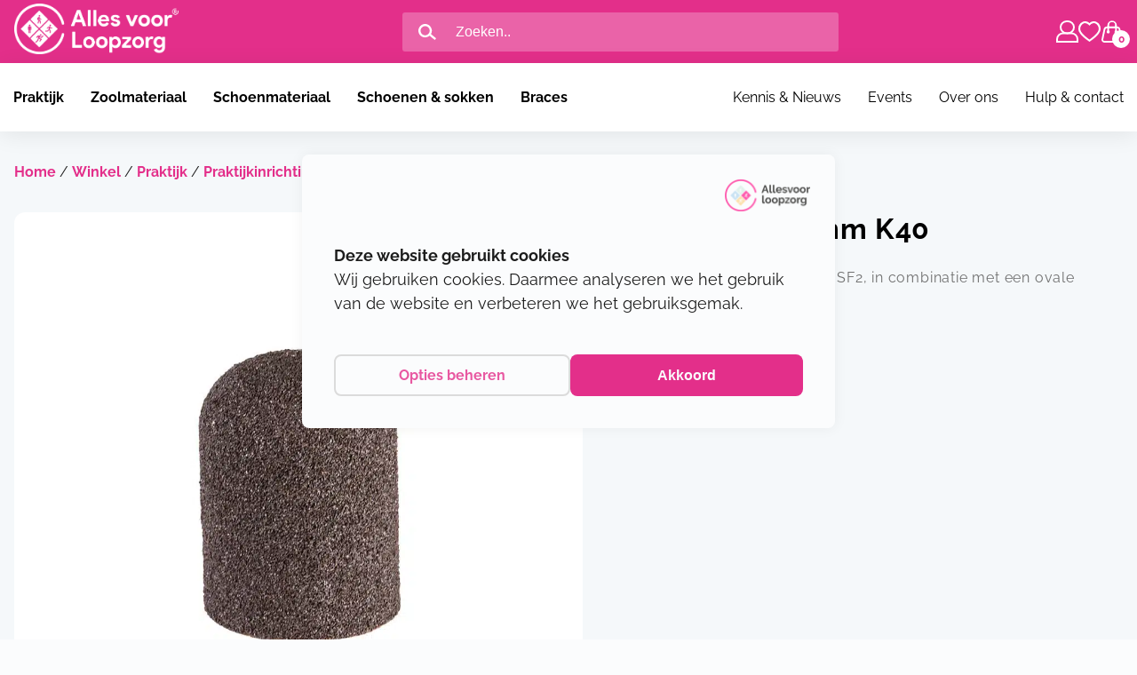

--- FILE ---
content_type: text/html; charset=UTF-8
request_url: https://www.allesvoorloopzorg.nl/product/slijphoed-65x90-mm-k40/
body_size: 30681
content:
<!DOCTYPE html>

<html lang="nl-NL">

<head>
	<meta charset="UTF-8" />
	<meta name="viewport" content="width=device-width, height=device-height, initial-scale=1.0, minimum-scale=1.0, maximum-scale=5.0">
	<meta content="telephone=no" name="format-detection">
	<meta name="theme-color" content="#F4F4F9" />
	<meta name="msapplication-navbutton-color" content="#F4F4F9">
	<meta name="apple-mobile-web-app-capable" content="yes">
	<meta name="apple-mobile-web-app-status-bar-style" content="black-translucent">
	<link rel="apple-touch-icon" sizes="76x76" href="https://www.allesvoorloopzorg.nl/wp-content/themes/allesvoordepodotherapeut/inc/favicon/apple-touch-icon.png">
	<link rel="icon" type="image/png" sizes="32x32" href="https://www.allesvoorloopzorg.nl/wp-content/themes/allesvoordepodotherapeut/inc/favicon/favicon-32x32.png">
	<link rel="icon" type="image/png" sizes="16x16" href="https://www.allesvoorloopzorg.nl/wp-content/themes/allesvoordepodotherapeut/inc/favicon/favicon-16x16.png">
	<link rel="manifest" href="https://www.allesvoorloopzorg.nl/wp-content/themes/allesvoordepodotherapeut/inc/favicon/site.webmanifest">
	<link rel="mask-icon" href="https://www.allesvoorloopzorg.nl/wp-content/themes/allesvoordepodotherapeut/inc/favicon/safari-pinned-tab.svg" color="#5bbad5">
	<meta name="msapplication-TileColor" content="#ffffff">
	<meta name="theme-color" content="#ffffff">
	<title>Slijphoed 45x70 mm K40 - Alles voor Loopzorg</title>
	<style>:root {
 --cookies-primary-color: #E32F8A;
--cookies-secondary-color: #FBFCFD;
--cookies-text-color: #000000;
}

.cookieBar {
    box-sizing: border-box;
    width: 100%;
    position: fixed;
    bottom: unset;
    background-color: var(--cookies-secondary-color);
    text-align: center;
    z-index: 999;
    z-index: 9999;
    display: none;
    -webkit-box-shadow: 0 0 16px rgba(0,0,0,.055);
    -moz-box-shadow: 0 0 16px rgba(0,0,0,.055);
    box-shadow: 0 0 16px rgba(0,0,0,.055);
    top: calc(45vh - 150px );
    left: 20vw;
    width: 60vw;
    padding: 100px 36px 36px 36px;
    border-radius: 8px;
    min-height: 300px;
    flex-direction: column;
    justify-content: center;
    gap: 16p;
max-width: 600px;
bottom: unset!important;
}

@media (min-width: 1000px) {
 .cookieBar {
  left: calc( 50vw - 300px );
}
}

.cookieBar .cookieBar_leftDiv:before {
    content: '';
    background-image: url("https://www.allesvoorloopzorg.nl/wp-content/themes/allesvoordepodotherapeut/assets/images/logo.png");
    height: 36px;
    width: 100%;
    display: block;
    background-repeat: no-repeat;
    background-size: contain;
    background-position: right;
    position: absolute;
    top: 28px;
    right: 28px;
    opacity: 0.8
}
.cookieBar .cookieBar_leftDiv .cookieBar_text {
text-align: left;
}
.cookieBar .cookieBar_leftDiv .cookieBar_text:before {
 content: 'Deze website gebruikt cookies';
 font-weight: 800;
display: block;
}

.cookieBar .cookieBar_rightDiv {
margin-top: 20px;
display: flex;
gap: 20px;
justify-content: center;
}

.cookieBar .cookieBar_rightDiv a,
.cookieBar .cookieBar_rightDiv button {
 text-decoration: none;
border: 2px solid lightgrey;
padding: 8px 28px;
border-radius: 8px;
flex: 1 1 0;
cursor: pointer;
box-sizing: border-box;
font-size: 16px;
font-weight: 600;
}

.cookieBar .cookieBar_rightDiv a {
filter: opacity(0.8);
}

.cookieBar .cookieBar_rightDiv a:hover {
 transition: 250ms ease filter;
filter: opacity(1);
}

.cookieBar .cookieBar_rightDiv button#cookieBar_akkoord_small,
.cookieBar .cookieBar_rightDiv button#cookieBar_akkoord_large {
 background-color: var(--cookies-primary-color);
border: none;
transition: 250ms ease filter;
color: var(--cookies-secondary-color);
}
.cookieBar .cookieBar_rightDiv button#cookieBar_akkoord_small:hover,
.cookieBar .cookieBar_rightDiv button#cookieBar_akkoord_small:focus {
transition: 250ms ease filter;
filter: opacity(0.65);
}

.cookieBar[style^="display: flex; bottom:"] {
    display: none!important;
}

.cookieBar #cookieBar_title {
display: none;
}

.cookieBar #cookieBar_switchDiv {
display: flex;
gap: 24px;
align-items: center;
}

.cookieBar #cookieBar_switchDiv #cookieBar_switch {
 display: flex;
 align-items: center;
justify-content: center;
}

.cookieBar #cookieBar_switchDiv #ANcookie {
height: 0;
	width: 0;
	visibility: hidden;
}

.cookieBar #cookieBar_switchDiv #ANcookie:checked + * {
background: var(--cookies-primary-color);
}

.cookieBar #cookieBar_switchDiv #ANcookie:checked + *:after {
left: calc(100% - 5px);
	transform: translateX(-100%);
}

.cookieBar #cookieBar_switchDiv #cookieBar_slider:active:after {
 width: 32px;
}

.cookieBar #cookieBar_switchDiv #cookieBar_slider {
cursor: pointer;
	text-indent: -9999px;
	width: 55px;
	height: 35px;
	background: grey;
	display: block;
	border-radius: 100px;
	position: relative;
}
.cookieBar #cookieBar_switchDiv #cookieBar_slider:after {
content: '';
	position: absolute;
	top: 4px;
	left: 5px;
	width: 28px;
	height: 28px;
	background: #fff;
	border-radius: 90px;
	transition: 0.3s;
}

@media screen and (max-width: 850px) {
.cookieBar {
 left: 5vw;
width: 90vw;
min-height: 400px;
top: 12vh;
padding-top: 80px;
}

 .cookieBar .cookieBar_rightDiv {
  margin-top: auto; 
}

.cookieBar .cookieBar_leftDiv .cookieBar_text {
 margin-top: 40px;
}
}</style><meta name='robots' content='index, follow, max-image-preview:large, max-snippet:-1, max-video-preview:-1' />
			<script>
				dataLayer = [{
    "event": "view_item",
    "ecommerce": {
        "currency": "EUR",
        "items": [
            {
                "item_category": "Slijpmachine en toebehoren",
                "item_name": "Slijphoed 45x70 mm K40",
                "item_id": 3659,
                "sku": "AFT031",
                "product_type": "variant",
                "quantity": 1
            }
        ]
    }
}];
			</script>
			
	<!-- This site is optimized with the Yoast SEO plugin v26.7 - https://yoast.com/wordpress/plugins/seo/ -->
	<link rel="canonical" href="https://www.allesvoorloopzorg.nl/product/slijphoed-65x90-mm-k40/" />
	<meta property="og:locale" content="nl_NL" />
	<meta property="og:type" content="article" />
	<meta property="og:title" content="Slijphoed 45x70 mm K40 - Alles voor Loopzorg" />
	<meta property="og:description" content="Te gebruiken op onze slijpmachine SF2, in combinatie met een ovale slijpkop." />
	<meta property="og:url" content="https://www.allesvoorloopzorg.nl/product/slijphoed-65x90-mm-k40/" />
	<meta property="og:site_name" content="Alles voor Loopzorg" />
	<meta property="article:modified_time" content="2026-01-13T09:58:28+00:00" />
	<meta property="og:image" content="https://www.allesvoorloopzorg.nl/wp-content/uploads/Slijphoed.jpg" />
	<meta property="og:image:width" content="1024" />
	<meta property="og:image:height" content="1024" />
	<meta property="og:image:type" content="image/jpeg" />
	<meta name="twitter:card" content="summary_large_image" />
	<meta name="twitter:label1" content="Geschatte leestijd" />
	<meta name="twitter:data1" content="1 minuut" />
	<script type="application/ld+json" class="yoast-schema-graph">{"@context":"https://schema.org","@graph":[{"@type":"WebPage","@id":"https://www.allesvoorloopzorg.nl/product/slijphoed-65x90-mm-k40/","url":"https://www.allesvoorloopzorg.nl/product/slijphoed-65x90-mm-k40/","name":"Slijphoed 45x70 mm K40 - Alles voor Loopzorg","isPartOf":{"@id":"https://www.allesvoorloopzorg.nl/#website"},"primaryImageOfPage":{"@id":"https://www.allesvoorloopzorg.nl/product/slijphoed-65x90-mm-k40/#primaryimage"},"image":{"@id":"https://www.allesvoorloopzorg.nl/product/slijphoed-65x90-mm-k40/#primaryimage"},"thumbnailUrl":"https://www.allesvoorloopzorg.nl/wp-content/uploads/Slijphoed.jpg","datePublished":"2016-11-16T08:08:33+00:00","dateModified":"2026-01-13T09:58:28+00:00","breadcrumb":{"@id":"https://www.allesvoorloopzorg.nl/product/slijphoed-65x90-mm-k40/#breadcrumb"},"inLanguage":"nl-NL","potentialAction":[{"@type":"ReadAction","target":["https://www.allesvoorloopzorg.nl/product/slijphoed-65x90-mm-k40/"]}]},{"@type":"ImageObject","inLanguage":"nl-NL","@id":"https://www.allesvoorloopzorg.nl/product/slijphoed-65x90-mm-k40/#primaryimage","url":"https://www.allesvoorloopzorg.nl/wp-content/uploads/Slijphoed.jpg","contentUrl":"https://www.allesvoorloopzorg.nl/wp-content/uploads/Slijphoed.jpg","width":1024,"height":1024},{"@type":"BreadcrumbList","@id":"https://www.allesvoorloopzorg.nl/product/slijphoed-65x90-mm-k40/#breadcrumb","itemListElement":[{"@type":"ListItem","position":1,"name":"Home","item":"https://www.allesvoorloopzorg.nl/"},{"@type":"ListItem","position":2,"name":"Winkel","item":"https://www.allesvoorloopzorg.nl/winkel/"},{"@type":"ListItem","position":3,"name":"Praktijk","item":"https://www.allesvoorloopzorg.nl/product-categorie/praktijk/"},{"@type":"ListItem","position":4,"name":"Praktijkinrichting","item":"https://www.allesvoorloopzorg.nl/product-categorie/praktijk/praktijkinrichting/"},{"@type":"ListItem","position":5,"name":"Slijpmachine en toebehoren","item":"https://www.allesvoorloopzorg.nl/product-categorie/praktijk/praktijkinrichting/slijpmachine-en-toebehoren/"},{"@type":"ListItem","position":6,"name":"Slijphoed 45&#215;70 mm K40"}]},{"@type":"WebSite","@id":"https://www.allesvoorloopzorg.nl/#website","url":"https://www.allesvoorloopzorg.nl/","name":"Alles voor Loopzorg","description":"hét inkoopkanaal voor loopprofessionals","potentialAction":[{"@type":"SearchAction","target":{"@type":"EntryPoint","urlTemplate":"https://www.allesvoorloopzorg.nl/?s={search_term_string}"},"query-input":{"@type":"PropertyValueSpecification","valueRequired":true,"valueName":"search_term_string"}}],"inLanguage":"nl-NL"}]}</script>
	<!-- / Yoast SEO plugin. -->


<link rel='dns-prefetch' href='//ajax.googleapis.com' />
<link rel='dns-prefetch' href='//www.google.com' />
			<!-- Google Tag Manager -->
			<script>(function(w,d,s,l,i){w[l]=w[l]||[];w[l].push({'gtm.start':
			new Date().getTime(),event:'gtm.js'});var f=d.getElementsByTagName(s)[0],
			j=d.createElement(s),dl=l!='dataLayer'?'&l='+l:'';j.async=true;j.src=
			'https://www.googletagmanager.com/gtm.js?id='+i+dl;f.parentNode.insertBefore(j,f);
			})(window,document,'script','dataLayer','GTM-N5ZS8JVG');</script>
			<!-- End Google Tag Manager -->
			<style id='wp-img-auto-sizes-contain-inline-css' type='text/css'>
img:is([sizes=auto i],[sizes^="auto," i]){contain-intrinsic-size:3000px 1500px}
/*# sourceURL=wp-img-auto-sizes-contain-inline-css */
</style>
<link rel='stylesheet' id='afadvfront-css-css' href='https://www.allesvoorloopzorg.nl/wp-content/plugins/advanced-product-quantity/assets/css/afadvfrontstyle.css' type='text/css' media='all' />
<link rel='stylesheet' id='afreg-front-css-css' href='https://www.allesvoorloopzorg.nl/wp-content/plugins/b2b/additional_classes/../assets/css/afreg_front.css' type='text/css' media='all' />
<link rel='stylesheet' id='color-spectrum-css-css' href='https://www.allesvoorloopzorg.nl/wp-content/plugins/b2b/additional_classes/../assets/css/afreg_color_spectrum.css' type='text/css' media='all' />
<link rel='stylesheet' id='addify_csp_front_css-css' href='https://www.allesvoorloopzorg.nl/wp-content/plugins/b2b/additional_classes/../assets/css/addify_csp_front_css.css' type='text/css' media='all' />
<link rel='stylesheet' id='afrfq-front-css' href='https://www.allesvoorloopzorg.nl/wp-content/plugins/b2b/woocommerce-request-a-quote/assets/css/afrfq_front.css' type='text/css' media='all' />
<link rel='stylesheet' id='afpvu-front-css' href='https://www.allesvoorloopzorg.nl/wp-content/plugins/b2b/products-visibility-by-user-roles/assets/css/afpvu_front.css' type='text/css' media='all' />
<link rel='stylesheet' id='aftax-frontc-css' href='https://www.allesvoorloopzorg.nl/wp-content/plugins/b2b/additional_classes/../assets/css/aftax_front.css' type='text/css' media='all' />
<link rel='stylesheet' id='dpdconnect_checkout_css-css' href='https://www.allesvoorloopzorg.nl/wp-content/plugins/dpdconnect/classes/Handlers/../../assets/css/dpd_checkout.css' type='text/css' media='all' />
<link rel='stylesheet' id='ced_cng-style-css' href='https://www.allesvoorloopzorg.nl/wp-content/plugins/one-click-order-reorder/assets/css/style.min.css' type='text/css' media='all' />
<style id='woocommerce-inline-inline-css' type='text/css'>
.woocommerce form .form-row .required { visibility: visible; }
/*# sourceURL=woocommerce-inline-inline-css */
</style>
<link rel='stylesheet' id='search-filter-plugin-styles-css' href='https://www.allesvoorloopzorg.nl/wp-content/plugins/search-filter-pro/public/assets/css/search-filter.min.css' type='text/css' media='all' />
<link rel='stylesheet' id='style.css-css' href='https://www.allesvoorloopzorg.nl/wp-content/themes/allesvoordepodotherapeut/style.min.css' type='text/css' media='all' />
<link rel='stylesheet' id='woo-style.css-css' href='https://www.allesvoorloopzorg.nl/wp-content/themes/allesvoordepodotherapeut/woo-style.min.css' type='text/css' media='all' />
<link rel='stylesheet' id='block-styles-css' href='https://www.allesvoorloopzorg.nl/wp-includes/css/dist/block-library/style.min.css' type='text/css' media='all' />
<link rel='shortlink' href='https://www.allesvoorloopzorg.nl/?p=3659' />
	<noscript><style>.woocommerce-product-gallery{ opacity: 1 !important; }</style></noscript>
	<style>#menu-item-23398 { display: none; }</style><link rel="icon" href="https://www.allesvoorloopzorg.nl/wp-content/uploads/cropped-Beeldmerk_Alles-voor-Loopzorg_roze-32x32.png" sizes="32x32" />
<link rel="icon" href="https://www.allesvoorloopzorg.nl/wp-content/uploads/cropped-Beeldmerk_Alles-voor-Loopzorg_roze-192x192.png" sizes="192x192" />
<link rel="apple-touch-icon" href="https://www.allesvoorloopzorg.nl/wp-content/uploads/cropped-Beeldmerk_Alles-voor-Loopzorg_roze-180x180.png" />
<meta name="msapplication-TileImage" content="https://www.allesvoorloopzorg.nl/wp-content/uploads/cropped-Beeldmerk_Alles-voor-Loopzorg_roze-270x270.png" />
	<style id='wp-block-list-inline-css' type='text/css'>
ol,ul{box-sizing:border-box}:root :where(.wp-block-list.has-background){padding:1.25em 2.375em}
/*# sourceURL=https://www.allesvoorloopzorg.nl/wp-includes/blocks/list/style.min.css */
</style>
<link rel='stylesheet' id='wc-blocks-style-css' href='https://www.allesvoorloopzorg.nl/wp-content/plugins/woocommerce/assets/client/blocks/wc-blocks.css' type='text/css' media='all' />
<style id='global-styles-inline-css' type='text/css'>
:root{--wp--preset--aspect-ratio--square: 1;--wp--preset--aspect-ratio--4-3: 4/3;--wp--preset--aspect-ratio--3-4: 3/4;--wp--preset--aspect-ratio--3-2: 3/2;--wp--preset--aspect-ratio--2-3: 2/3;--wp--preset--aspect-ratio--16-9: 16/9;--wp--preset--aspect-ratio--9-16: 9/16;--wp--preset--color--black: #000000;--wp--preset--color--cyan-bluish-gray: #abb8c3;--wp--preset--color--white: #ffffff;--wp--preset--color--pale-pink: #f78da7;--wp--preset--color--vivid-red: #cf2e2e;--wp--preset--color--luminous-vivid-orange: #ff6900;--wp--preset--color--luminous-vivid-amber: #fcb900;--wp--preset--color--light-green-cyan: #7bdcb5;--wp--preset--color--vivid-green-cyan: #00d084;--wp--preset--color--pale-cyan-blue: #8ed1fc;--wp--preset--color--vivid-cyan-blue: #0693e3;--wp--preset--color--vivid-purple: #9b51e0;--wp--preset--color--avdp-oranje: #FFAD20;--wp--preset--color--avdp-roze: #E32F8A;--wp--preset--color--avdp-groen: #7AB8A9;--wp--preset--color--avdp-blauw: #BDDCF1;--wp--preset--color--avdp-zwart: #1D1D1D;--wp--preset--color--avdp-wit: #FFFFFF;--wp--preset--gradient--vivid-cyan-blue-to-vivid-purple: linear-gradient(135deg,rgb(6,147,227) 0%,rgb(155,81,224) 100%);--wp--preset--gradient--light-green-cyan-to-vivid-green-cyan: linear-gradient(135deg,rgb(122,220,180) 0%,rgb(0,208,130) 100%);--wp--preset--gradient--luminous-vivid-amber-to-luminous-vivid-orange: linear-gradient(135deg,rgb(252,185,0) 0%,rgb(255,105,0) 100%);--wp--preset--gradient--luminous-vivid-orange-to-vivid-red: linear-gradient(135deg,rgb(255,105,0) 0%,rgb(207,46,46) 100%);--wp--preset--gradient--very-light-gray-to-cyan-bluish-gray: linear-gradient(135deg,rgb(238,238,238) 0%,rgb(169,184,195) 100%);--wp--preset--gradient--cool-to-warm-spectrum: linear-gradient(135deg,rgb(74,234,220) 0%,rgb(151,120,209) 20%,rgb(207,42,186) 40%,rgb(238,44,130) 60%,rgb(251,105,98) 80%,rgb(254,248,76) 100%);--wp--preset--gradient--blush-light-purple: linear-gradient(135deg,rgb(255,206,236) 0%,rgb(152,150,240) 100%);--wp--preset--gradient--blush-bordeaux: linear-gradient(135deg,rgb(254,205,165) 0%,rgb(254,45,45) 50%,rgb(107,0,62) 100%);--wp--preset--gradient--luminous-dusk: linear-gradient(135deg,rgb(255,203,112) 0%,rgb(199,81,192) 50%,rgb(65,88,208) 100%);--wp--preset--gradient--pale-ocean: linear-gradient(135deg,rgb(255,245,203) 0%,rgb(182,227,212) 50%,rgb(51,167,181) 100%);--wp--preset--gradient--electric-grass: linear-gradient(135deg,rgb(202,248,128) 0%,rgb(113,206,126) 100%);--wp--preset--gradient--midnight: linear-gradient(135deg,rgb(2,3,129) 0%,rgb(40,116,252) 100%);--wp--preset--font-size--small: 13px;--wp--preset--font-size--medium: 20px;--wp--preset--font-size--large: 36px;--wp--preset--font-size--x-large: 42px;--wp--preset--font-size--s: 16px;--wp--preset--font-size--m: 18px;--wp--preset--font-size--l: 20px;--wp--preset--font-size--xl: 64px;--wp--preset--spacing--20: 0.44rem;--wp--preset--spacing--30: 0.67rem;--wp--preset--spacing--40: 1rem;--wp--preset--spacing--50: 1.5rem;--wp--preset--spacing--60: 2.25rem;--wp--preset--spacing--70: 3.38rem;--wp--preset--spacing--80: 5.06rem;--wp--preset--shadow--natural: 6px 6px 9px rgba(0, 0, 0, 0.2);--wp--preset--shadow--deep: 12px 12px 50px rgba(0, 0, 0, 0.4);--wp--preset--shadow--sharp: 6px 6px 0px rgba(0, 0, 0, 0.2);--wp--preset--shadow--outlined: 6px 6px 0px -3px rgb(255, 255, 255), 6px 6px rgb(0, 0, 0);--wp--preset--shadow--crisp: 6px 6px 0px rgb(0, 0, 0);}:where(.is-layout-flex){gap: 0.5em;}:where(.is-layout-grid){gap: 0.5em;}body .is-layout-flex{display: flex;}.is-layout-flex{flex-wrap: wrap;align-items: center;}.is-layout-flex > :is(*, div){margin: 0;}body .is-layout-grid{display: grid;}.is-layout-grid > :is(*, div){margin: 0;}:where(.wp-block-columns.is-layout-flex){gap: 2em;}:where(.wp-block-columns.is-layout-grid){gap: 2em;}:where(.wp-block-post-template.is-layout-flex){gap: 1.25em;}:where(.wp-block-post-template.is-layout-grid){gap: 1.25em;}.has-black-color{color: var(--wp--preset--color--black) !important;}.has-cyan-bluish-gray-color{color: var(--wp--preset--color--cyan-bluish-gray) !important;}.has-white-color{color: var(--wp--preset--color--white) !important;}.has-pale-pink-color{color: var(--wp--preset--color--pale-pink) !important;}.has-vivid-red-color{color: var(--wp--preset--color--vivid-red) !important;}.has-luminous-vivid-orange-color{color: var(--wp--preset--color--luminous-vivid-orange) !important;}.has-luminous-vivid-amber-color{color: var(--wp--preset--color--luminous-vivid-amber) !important;}.has-light-green-cyan-color{color: var(--wp--preset--color--light-green-cyan) !important;}.has-vivid-green-cyan-color{color: var(--wp--preset--color--vivid-green-cyan) !important;}.has-pale-cyan-blue-color{color: var(--wp--preset--color--pale-cyan-blue) !important;}.has-vivid-cyan-blue-color{color: var(--wp--preset--color--vivid-cyan-blue) !important;}.has-vivid-purple-color{color: var(--wp--preset--color--vivid-purple) !important;}.has-black-background-color{background-color: var(--wp--preset--color--black) !important;}.has-cyan-bluish-gray-background-color{background-color: var(--wp--preset--color--cyan-bluish-gray) !important;}.has-white-background-color{background-color: var(--wp--preset--color--white) !important;}.has-pale-pink-background-color{background-color: var(--wp--preset--color--pale-pink) !important;}.has-vivid-red-background-color{background-color: var(--wp--preset--color--vivid-red) !important;}.has-luminous-vivid-orange-background-color{background-color: var(--wp--preset--color--luminous-vivid-orange) !important;}.has-luminous-vivid-amber-background-color{background-color: var(--wp--preset--color--luminous-vivid-amber) !important;}.has-light-green-cyan-background-color{background-color: var(--wp--preset--color--light-green-cyan) !important;}.has-vivid-green-cyan-background-color{background-color: var(--wp--preset--color--vivid-green-cyan) !important;}.has-pale-cyan-blue-background-color{background-color: var(--wp--preset--color--pale-cyan-blue) !important;}.has-vivid-cyan-blue-background-color{background-color: var(--wp--preset--color--vivid-cyan-blue) !important;}.has-vivid-purple-background-color{background-color: var(--wp--preset--color--vivid-purple) !important;}.has-black-border-color{border-color: var(--wp--preset--color--black) !important;}.has-cyan-bluish-gray-border-color{border-color: var(--wp--preset--color--cyan-bluish-gray) !important;}.has-white-border-color{border-color: var(--wp--preset--color--white) !important;}.has-pale-pink-border-color{border-color: var(--wp--preset--color--pale-pink) !important;}.has-vivid-red-border-color{border-color: var(--wp--preset--color--vivid-red) !important;}.has-luminous-vivid-orange-border-color{border-color: var(--wp--preset--color--luminous-vivid-orange) !important;}.has-luminous-vivid-amber-border-color{border-color: var(--wp--preset--color--luminous-vivid-amber) !important;}.has-light-green-cyan-border-color{border-color: var(--wp--preset--color--light-green-cyan) !important;}.has-vivid-green-cyan-border-color{border-color: var(--wp--preset--color--vivid-green-cyan) !important;}.has-pale-cyan-blue-border-color{border-color: var(--wp--preset--color--pale-cyan-blue) !important;}.has-vivid-cyan-blue-border-color{border-color: var(--wp--preset--color--vivid-cyan-blue) !important;}.has-vivid-purple-border-color{border-color: var(--wp--preset--color--vivid-purple) !important;}.has-vivid-cyan-blue-to-vivid-purple-gradient-background{background: var(--wp--preset--gradient--vivid-cyan-blue-to-vivid-purple) !important;}.has-light-green-cyan-to-vivid-green-cyan-gradient-background{background: var(--wp--preset--gradient--light-green-cyan-to-vivid-green-cyan) !important;}.has-luminous-vivid-amber-to-luminous-vivid-orange-gradient-background{background: var(--wp--preset--gradient--luminous-vivid-amber-to-luminous-vivid-orange) !important;}.has-luminous-vivid-orange-to-vivid-red-gradient-background{background: var(--wp--preset--gradient--luminous-vivid-orange-to-vivid-red) !important;}.has-very-light-gray-to-cyan-bluish-gray-gradient-background{background: var(--wp--preset--gradient--very-light-gray-to-cyan-bluish-gray) !important;}.has-cool-to-warm-spectrum-gradient-background{background: var(--wp--preset--gradient--cool-to-warm-spectrum) !important;}.has-blush-light-purple-gradient-background{background: var(--wp--preset--gradient--blush-light-purple) !important;}.has-blush-bordeaux-gradient-background{background: var(--wp--preset--gradient--blush-bordeaux) !important;}.has-luminous-dusk-gradient-background{background: var(--wp--preset--gradient--luminous-dusk) !important;}.has-pale-ocean-gradient-background{background: var(--wp--preset--gradient--pale-ocean) !important;}.has-electric-grass-gradient-background{background: var(--wp--preset--gradient--electric-grass) !important;}.has-midnight-gradient-background{background: var(--wp--preset--gradient--midnight) !important;}.has-small-font-size{font-size: var(--wp--preset--font-size--small) !important;}.has-medium-font-size{font-size: var(--wp--preset--font-size--medium) !important;}.has-large-font-size{font-size: var(--wp--preset--font-size--large) !important;}.has-x-large-font-size{font-size: var(--wp--preset--font-size--x-large) !important;}
/*# sourceURL=global-styles-inline-css */
</style>
</head>

<body class="wp-singular product-template-default single single-product postid-3659 wp-theme-allesvoordepodotherapeut theme-allesvoordepodotherapeut woocommerce woocommerce-page woocommerce-no-js">
				<!-- Google Tag Manager (noscript) -->
			<noscript><iframe src="https://www.googletagmanager.com/ns.html?id=GTM-N5ZS8JVG"
			height="0" width="0" style="display:none;visibility:hidden"></iframe></noscript>
			<!-- End Google Tag Manager (noscript) -->
					<header class="avdp">
		<div class="header-container">
			<div class="header-top-container active">
				<div class="header-top">
					<a id="mobile-menu-toggler"><i class="icon-menu"></i></a>
					<a href="https://www.allesvoorloopzorg.nl" class="logo" data-link-name="Home icon" data-link-type="nav">
													<picture>
<source type="image/webp" srcset="https://www.allesvoorloopzorg.nl/wp-content/uploads/Logo_Alles-voor-Loopzorg-2.0_wit.png.webp"/>
<img src="https://www.allesvoorloopzorg.nl/wp-content/uploads/Logo_Alles-voor-Loopzorg-2.0_wit.png" alt="Logo"/>
</picture>

												</a>
					<div class="zoeken">
						<form action="https://www.allesvoorloopzorg.nl">
							<input class="zoekveld" type="text" name="s" placeholder="Zoeken.." value="" />
							<input type="submit" value=" "></input>
						</form>
					</div>
					<div class="shopping-nav">
																		<a href="https://www.allesvoorloopzorg.nl/mijn-account/">
							<span class="icon-user"></span>
						</a>
						<a href="https://www.allesvoorloopzorg.nl/favoriete-producten">
							<span class="icon-heart"></span>
						</a>
												<a  href="https://www.allesvoorloopzorg.nl/winkelwagen/">
							<span class="icon-bag"><div class="cartcount">0</div></span>
						</a>
					</div>
				</div>
			</div>
			<div class="sub-header-container">
				<div class="zoeken">
					<i class="icon-search"></i>
					<form action="https://www.allesvoorloopzorg.nl">
						<input class="zoekveld" type="text" name="s" placeholder="Zoeken.." />
						<input type="submit" value=" "></input>
					</form>
				</div>
				
<div class="sub-header" id="mobmenu">
    <ul id="menu-hoofdmenu-links" class="mainmenu left"><li id="menu-item-3154" class="menu-item menu-item-type-taxonomy menu-item-object-product_cat current-product-ancestor menu-item-has-children menu-item-3154"><a href="https://www.allesvoorloopzorg.nl/product-categorie/praktijk/">Praktijk</a>
<ul class="sub-menu">
	<li id="menu-item-3155" class="menu-item menu-item-type-taxonomy menu-item-object-product_cat current-product-ancestor menu-item-has-children menu-item-3155"><a href="https://www.allesvoorloopzorg.nl/product-categorie/praktijk/praktijkinrichting/">Praktijkinrichting</a>
	<ul class="sub-menu">
		<li id="menu-item-6157" class="menu-item menu-item-type-taxonomy menu-item-object-product_cat menu-item-6157"><a href="https://www.allesvoorloopzorg.nl/product-categorie/praktijk/praktijkinrichting/behandelbanken/">Behandelbanken</a></li>
		<li id="menu-item-9223" class="menu-item menu-item-type-taxonomy menu-item-object-product_cat menu-item-9223"><a href="https://www.allesvoorloopzorg.nl/product-categorie/praktijk/praktijkinrichting/werkstoelen/">Werkstoelen</a></li>
		<li id="menu-item-3168" class="menu-item menu-item-type-taxonomy menu-item-object-product_cat menu-item-3168"><a href="https://www.allesvoorloopzorg.nl/product-categorie/praktijk/praktijkinrichting/werkmeubelen/">Werkmeubelen</a></li>
		<li id="menu-item-3167" class="menu-item menu-item-type-taxonomy menu-item-object-product_cat menu-item-3167"><a href="https://www.allesvoorloopzorg.nl/product-categorie/praktijk/praktijkinrichting/freesmachines/">Freesmachines</a></li>
		<li id="menu-item-7002" class="menu-item menu-item-type-taxonomy menu-item-object-product_cat menu-item-7002"><a href="https://www.allesvoorloopzorg.nl/product-categorie/praktijk/praktijkinrichting/sterilisatie-apparatuur-toebehoren/">Sterilisatie apparatuur&amp;toebehoren</a></li>
		<li id="menu-item-3166" class="menu-item menu-item-type-taxonomy menu-item-object-product_cat current-product-ancestor current-menu-parent current-product-parent menu-item-3166"><a href="https://www.allesvoorloopzorg.nl/product-categorie/praktijk/praktijkinrichting/slijpmachine-en-toebehoren/">Slijpmachine en toebehoren</a></li>
	</ul>
</li>
	<li id="menu-item-3156" class="menu-item menu-item-type-taxonomy menu-item-object-product_cat menu-item-has-children menu-item-3156"><a href="https://www.allesvoorloopzorg.nl/product-categorie/praktijk/verbruiksmaterialen/">Verbruiksmaterialen</a>
	<ul class="sub-menu">
		<li id="menu-item-3169" class="menu-item menu-item-type-taxonomy menu-item-object-product_cat menu-item-3169"><a href="https://www.allesvoorloopzorg.nl/product-categorie/praktijk/verbruiksmaterialen/doekjes-en-papier/">Doekjes/papier</a></li>
		<li id="menu-item-3170" class="menu-item menu-item-type-taxonomy menu-item-object-product_cat menu-item-3170"><a href="https://www.allesvoorloopzorg.nl/product-categorie/praktijk/verbruiksmaterialen/beschermingsmiddelen-verbruiksmaterialen/">Beschermingsmiddelen</a></li>
		<li id="menu-item-3171" class="menu-item menu-item-type-taxonomy menu-item-object-product_cat menu-item-3171"><a href="https://www.allesvoorloopzorg.nl/product-categorie/praktijk/verbruiksmaterialen/overig-verbruiksmaterialen/">Overig verbruiksmaterialen</a></li>
		<li id="menu-item-3172" class="menu-item menu-item-type-taxonomy menu-item-object-product_cat menu-item-3172"><a href="https://www.allesvoorloopzorg.nl/product-categorie/praktijk/verbruiksmaterialen/mesjes-en-toebehoren/">Mesjes en toebehoren</a></li>
		<li id="menu-item-3173" class="menu-item menu-item-type-taxonomy menu-item-object-product_cat menu-item-3173"><a href="https://www.allesvoorloopzorg.nl/product-categorie/praktijk/verbruiksmaterialen/naalden/">Naalden</a></li>
	</ul>
</li>
	<li id="menu-item-3158" class="menu-item menu-item-type-taxonomy menu-item-object-product_cat menu-item-has-children menu-item-3158"><a href="https://www.allesvoorloopzorg.nl/product-categorie/praktijk/diagnostiek/">Diagnostiek</a>
	<ul class="sub-menu">
		<li id="menu-item-3180" class="menu-item menu-item-type-taxonomy menu-item-object-product_cat menu-item-3180"><a href="https://www.allesvoorloopzorg.nl/product-categorie/praktijk/diagnostiek/vaatdiagnostiek/">Vaatdiagnostiek</a></li>
		<li id="menu-item-7006" class="menu-item menu-item-type-taxonomy menu-item-object-product_cat menu-item-7006"><a href="https://www.allesvoorloopzorg.nl/product-categorie/praktijk/diagnostiek/echografie/">Echografie</a></li>
		<li id="menu-item-7007" class="menu-item menu-item-type-taxonomy menu-item-object-product_cat menu-item-7007"><a href="https://www.allesvoorloopzorg.nl/product-categorie/praktijk/diagnostiek/drukmeetanalyse/">Drukmeetanalyse</a></li>
		<li id="menu-item-23066" class="menu-item menu-item-type-taxonomy menu-item-object-product_cat menu-item-23066"><a href="https://www.allesvoorloopzorg.nl/product-categorie/praktijk/diagnostiek/overig-diagnostiek/">Overig Diagnostiek</a></li>
	</ul>
</li>
	<li id="menu-item-3159" class="menu-item menu-item-type-taxonomy menu-item-object-product_cat menu-item-has-children menu-item-3159"><a href="https://www.allesvoorloopzorg.nl/product-categorie/praktijk/instrumenten/">Instrumenten</a>
	<ul class="sub-menu">
		<li id="menu-item-6474" class="menu-item menu-item-type-taxonomy menu-item-object-product_cat menu-item-6474"><a href="https://www.allesvoorloopzorg.nl/product-categorie/praktijk/freesjes/">Freesjes</a></li>
		<li id="menu-item-3174" class="menu-item menu-item-type-taxonomy menu-item-object-product_cat menu-item-3174"><a href="https://www.allesvoorloopzorg.nl/product-categorie/praktijk/instrumenten/scharen/">Scharen</a></li>
		<li id="menu-item-3176" class="menu-item menu-item-type-taxonomy menu-item-object-product_cat menu-item-3176"><a href="https://www.allesvoorloopzorg.nl/product-categorie/praktijk/instrumenten/tangen/">Tangen</a></li>
		<li id="menu-item-3175" class="menu-item menu-item-type-taxonomy menu-item-object-product_cat menu-item-3175"><a href="https://www.allesvoorloopzorg.nl/product-categorie/praktijk/instrumenten/overig-instrumenten/">Overig instrumenten</a></li>
	</ul>
</li>
	<li id="menu-item-6998" class="menu-item menu-item-type-taxonomy menu-item-object-product_cat menu-item-has-children menu-item-6998"><a href="https://www.allesvoorloopzorg.nl/product-categorie/hygiene/">Hygiëne</a>
	<ul class="sub-menu">
		<li id="menu-item-7000" class="menu-item menu-item-type-taxonomy menu-item-object-product_cat menu-item-7000"><a href="https://www.allesvoorloopzorg.nl/product-categorie/hygiene/reiniging/">Reiniging</a></li>
		<li id="menu-item-6999" class="menu-item menu-item-type-taxonomy menu-item-object-product_cat menu-item-6999"><a href="https://www.allesvoorloopzorg.nl/product-categorie/hygiene/desinfectie/">Desinfectie</a></li>
		<li id="menu-item-7001" class="menu-item menu-item-type-taxonomy menu-item-object-product_cat menu-item-7001"><a href="https://www.allesvoorloopzorg.nl/product-categorie/hygiene/sterilisatie-hygiene/">Sterilisatie</a></li>
	</ul>
</li>
	<li id="menu-item-3160" class="menu-item menu-item-type-taxonomy menu-item-object-product_cat menu-item-has-children menu-item-3160"><a href="https://www.allesvoorloopzorg.nl/product-categorie/praktijk/siliconen/">Siliconen</a>
	<ul class="sub-menu">
		<li id="menu-item-6995" class="menu-item menu-item-type-taxonomy menu-item-object-product_cat menu-item-6995"><a href="https://www.allesvoorloopzorg.nl/product-categorie/praktijk/siliconen/duo-siliconen/">Duo siliconen</a></li>
		<li id="menu-item-6994" class="menu-item menu-item-type-taxonomy menu-item-object-product_cat menu-item-6994"><a href="https://www.allesvoorloopzorg.nl/product-categorie/praktijk/siliconen/bland-rose/">Bland Rose</a></li>
		<li id="menu-item-6996" class="menu-item menu-item-type-taxonomy menu-item-object-product_cat menu-item-6996"><a href="https://www.allesvoorloopzorg.nl/product-categorie/praktijk/siliconen/overig-siliconen/">Overig siliconen</a></li>
	</ul>
</li>
	<li id="menu-item-3161" class="menu-item menu-item-type-taxonomy menu-item-object-product_cat menu-item-has-children menu-item-3161"><a href="https://www.allesvoorloopzorg.nl/product-categorie/praktijk/verbandmiddelen-en-vilt/">Verbandmiddelen en vilt</a>
	<ul class="sub-menu">
		<li id="menu-item-3177" class="menu-item menu-item-type-taxonomy menu-item-object-product_cat menu-item-3177"><a href="https://www.allesvoorloopzorg.nl/product-categorie/praktijk/verbandmiddelen-en-vilt/wondverzorging/">Wondverzorging</a></li>
		<li id="menu-item-3178" class="menu-item menu-item-type-taxonomy menu-item-object-product_cat menu-item-3178"><a href="https://www.allesvoorloopzorg.nl/product-categorie/praktijk/verbandmiddelen-en-vilt/tape/">Tape</a></li>
		<li id="menu-item-3179" class="menu-item menu-item-type-taxonomy menu-item-object-product_cat menu-item-3179"><a href="https://www.allesvoorloopzorg.nl/product-categorie/praktijk/verbandmiddelen-en-vilt/vilt/">Vilt</a></li>
	</ul>
</li>
	<li id="menu-item-3162" class="menu-item menu-item-type-taxonomy menu-item-object-product_cat menu-item-has-children menu-item-3162"><a href="https://www.allesvoorloopzorg.nl/product-categorie/praktijk/verzorging/">Verzorging</a>
	<ul class="sub-menu">
		<li id="menu-item-7020" class="menu-item menu-item-type-taxonomy menu-item-object-product_cat menu-item-7020"><a href="https://www.allesvoorloopzorg.nl/product-categorie/praktijk/verzorging/wandelwol/">Wandelwol</a></li>
		<li id="menu-item-7019" class="menu-item menu-item-type-taxonomy menu-item-object-product_cat menu-item-7019"><a href="https://www.allesvoorloopzorg.nl/product-categorie/praktijk/verzorging/creme/">Creme</a></li>
		<li id="menu-item-7021" class="menu-item menu-item-type-taxonomy menu-item-object-product_cat menu-item-7021"><a href="https://www.allesvoorloopzorg.nl/product-categorie/praktijk/verzorging/overig-verzorging/">Overig verzorging</a></li>
	</ul>
</li>
	<li id="menu-item-3163" class="menu-item menu-item-type-taxonomy menu-item-object-product_cat menu-item-has-children menu-item-3163"><a href="https://www.allesvoorloopzorg.nl/product-categorie/praktijk/nagel-chirurgie/">Nagel chirurgie</a>
	<ul class="sub-menu">
		<li id="menu-item-7023" class="menu-item menu-item-type-taxonomy menu-item-object-product_cat menu-item-7023"><a href="https://www.allesvoorloopzorg.nl/product-categorie/praktijk/nagel-chirurgie/nagel-chirurgie-nagel-chirurgie/">Nagel chirurgie</a></li>
	</ul>
</li>
	<li id="menu-item-3164" class="menu-item menu-item-type-taxonomy menu-item-object-product_cat menu-item-has-children menu-item-3164"><a href="https://www.allesvoorloopzorg.nl/product-categorie/praktijk/dryneedling/">DryNeedling</a>
	<ul class="sub-menu">
		<li id="menu-item-7022" class="menu-item menu-item-type-taxonomy menu-item-object-product_cat menu-item-7022"><a href="https://www.allesvoorloopzorg.nl/product-categorie/praktijk/dryneedling/dryneedling-dryneedling/">Dryneedling</a></li>
	</ul>
</li>
</ul>
</li>
<li id="menu-item-3165" class="menu-item menu-item-type-taxonomy menu-item-object-product_cat menu-item-has-children menu-item-3165"><a href="https://www.allesvoorloopzorg.nl/product-categorie/zoolmateriaal/">Zoolmateriaal</a>
<ul class="sub-menu">
	<li id="menu-item-3203" class="menu-item menu-item-type-taxonomy menu-item-object-product_cat menu-item-has-children menu-item-3203"><a href="https://www.allesvoorloopzorg.nl/product-categorie/zoolmateriaal/afdekken/">Afdekken</a>
	<ul class="sub-menu">
		<li id="menu-item-7003" class="menu-item menu-item-type-taxonomy menu-item-object-product_cat menu-item-7003"><a href="https://www.allesvoorloopzorg.nl/product-categorie/zoolmateriaal/afdekken/leer/">Leer</a></li>
		<li id="menu-item-7004" class="menu-item menu-item-type-taxonomy menu-item-object-product_cat menu-item-7004"><a href="https://www.allesvoorloopzorg.nl/product-categorie/zoolmateriaal/afdekken/microfiber/">Microfiber</a></li>
		<li id="menu-item-7011" class="menu-item menu-item-type-taxonomy menu-item-object-product_cat menu-item-7011"><a href="https://www.allesvoorloopzorg.nl/product-categorie/zoolmateriaal/afdekken/eva/">Eva</a></li>
		<li id="menu-item-7005" class="menu-item menu-item-type-taxonomy menu-item-object-product_cat menu-item-7005"><a href="https://www.allesvoorloopzorg.nl/product-categorie/zoolmateriaal/afdekken/overige-afdekken/">Overige afdekken</a></li>
	</ul>
</li>
	<li id="menu-item-3204" class="menu-item menu-item-type-taxonomy menu-item-object-product_cat menu-item-has-children menu-item-3204"><a href="https://www.allesvoorloopzorg.nl/product-categorie/zoolmateriaal/opbouwen/">Opbouwen</a>
	<ul class="sub-menu">
		<li id="menu-item-7012" class="menu-item menu-item-type-taxonomy menu-item-object-product_cat menu-item-7012"><a href="https://www.allesvoorloopzorg.nl/product-categorie/zoolmateriaal/opbouwen/eva-platen/">Eva platen</a></li>
		<li id="menu-item-7013" class="menu-item menu-item-type-taxonomy menu-item-object-product_cat menu-item-7013"><a href="https://www.allesvoorloopzorg.nl/product-categorie/zoolmateriaal/opbouwen/ppt/">PPT</a></li>
		<li id="menu-item-7014" class="menu-item menu-item-type-taxonomy menu-item-object-product_cat menu-item-7014"><a href="https://www.allesvoorloopzorg.nl/product-categorie/zoolmateriaal/opbouwen/overig-opbouw/">Overig opbouw</a></li>
	</ul>
</li>
	<li id="menu-item-3208" class="menu-item menu-item-type-taxonomy menu-item-object-product_cat menu-item-has-children menu-item-3208"><a href="https://www.allesvoorloopzorg.nl/product-categorie/zoolmateriaal/lijmen/">Lijmen</a>
	<ul class="sub-menu">
		<li id="menu-item-7015" class="menu-item menu-item-type-taxonomy menu-item-object-product_cat menu-item-7015"><a href="https://www.allesvoorloopzorg.nl/product-categorie/zoolmateriaal/lijmen/lijmen-lijmen/">Lijmen</a></li>
		<li id="menu-item-7017" class="menu-item menu-item-type-taxonomy menu-item-object-product_cat menu-item-7017"><a href="https://www.allesvoorloopzorg.nl/product-categorie/zoolmateriaal/lijmen/zolenlosmaker/">Zolenlosmaker</a></li>
		<li id="menu-item-7016" class="menu-item menu-item-type-taxonomy menu-item-object-product_cat menu-item-7016"><a href="https://www.allesvoorloopzorg.nl/product-categorie/zoolmateriaal/lijmen/lijmen-toehehoren/">Lijmen toebehoren</a></li>
	</ul>
</li>
	<li id="menu-item-3207" class="menu-item menu-item-type-taxonomy menu-item-object-product_cat menu-item-has-children menu-item-3207"><a href="https://www.allesvoorloopzorg.nl/product-categorie/zoolmateriaal/grondzool/">Grondzool</a>
	<ul class="sub-menu">
		<li id="menu-item-7024" class="menu-item menu-item-type-taxonomy menu-item-object-product_cat menu-item-7024"><a href="https://www.allesvoorloopzorg.nl/product-categorie/zoolmateriaal/grondzool/platen/">Platen</a></li>
		<li id="menu-item-7025" class="menu-item menu-item-type-taxonomy menu-item-object-product_cat menu-item-7025"><a href="https://www.allesvoorloopzorg.nl/product-categorie/zoolmateriaal/grondzool/gestanste-paren/">Gestanste paren</a></li>
	</ul>
</li>
	<li id="menu-item-3206" class="menu-item menu-item-type-taxonomy menu-item-object-product_cat menu-item-has-children menu-item-3206"><a href="https://www.allesvoorloopzorg.nl/product-categorie/zoolmateriaal/kuipen/">Kuipen</a>
	<ul class="sub-menu">
		<li id="menu-item-7027" class="menu-item menu-item-type-taxonomy menu-item-object-product_cat menu-item-7027"><a href="https://www.allesvoorloopzorg.nl/product-categorie/zoolmateriaal/kuipen/kuipen-kuipen/">Kuipen</a></li>
	</ul>
</li>
	<li id="menu-item-3205" class="menu-item menu-item-type-taxonomy menu-item-object-product_cat menu-item-has-children menu-item-3205"><a href="https://www.allesvoorloopzorg.nl/product-categorie/zoolmateriaal/elementen/">Elementen</a>
	<ul class="sub-menu">
		<li id="menu-item-7026" class="menu-item menu-item-type-taxonomy menu-item-object-product_cat menu-item-7026"><a href="https://www.allesvoorloopzorg.nl/product-categorie/zoolmateriaal/elementen/elementen-elementen/">Elementen</a></li>
	</ul>
</li>
</ul>
</li>
<li id="menu-item-21067" class="menu-item menu-item-type-taxonomy menu-item-object-product_cat menu-item-has-children menu-item-21067"><a href="https://www.allesvoorloopzorg.nl/product-categorie/diverse-zoolmaterialenintern/orthopedie-diverse-zoolmaterialenintern/">Schoenmateriaal</a>
<ul class="sub-menu">
	<li id="menu-item-21135" class="menu-item menu-item-type-taxonomy menu-item-object-product_cat menu-item-has-children menu-item-21135"><a href="https://www.allesvoorloopzorg.nl/product-categorie/diverse-zoolmaterialenintern/orthopedie-diverse-zoolmaterialenintern/leder-orthopedie/">Leder</a>
	<ul class="sub-menu">
		<li id="menu-item-21141" class="menu-item menu-item-type-taxonomy menu-item-object-product_cat menu-item-21141"><a href="https://www.allesvoorloopzorg.nl/product-categorie/diverse-zoolmaterialenintern/orthopedie-diverse-zoolmaterialenintern/leder-orthopedie/bekledingsleer/">Bekledingsleer</a></li>
		<li id="menu-item-21140" class="menu-item menu-item-type-taxonomy menu-item-object-product_cat menu-item-21140"><a href="https://www.allesvoorloopzorg.nl/product-categorie/diverse-zoolmaterialenintern/orthopedie-diverse-zoolmaterialenintern/leder-orthopedie/voeringsleer/">Voeringsleer</a></li>
	</ul>
</li>
</ul>
</li>
<li id="menu-item-3181" class="menu-item menu-item-type-taxonomy menu-item-object-product_cat menu-item-has-children menu-item-3181"><a href="https://www.allesvoorloopzorg.nl/product-categorie/schoenen-en-sokken/">Schoenen &amp; sokken<p>Lorem ipsum dolor sit amet, consectetur adipiscing elit, sed do eiusmod tempor incididunt ut labore et dolore magna aliqua. Ipsum dolor sit amet consectetur adipiscing elit ut aliquam. Lorem ipsum dolor sit amet, consectetur adipiscing elit, sed do eiusmod tempor incididunt ut labore et dolore magna aliqua. Ipsum dolor sit amet consectetur adipiscing elit ut aliquam. Lorem ipsum dolor sit amet, consectetur adipiscing elit, sed do eiusmod tempor incididunt ut labore et dolore magna aliqua. Ipsum dolor sit amet consectetur adipiscing elit ut aliquam. Congue eu consequat ac felis donec.</p></a>
<ul class="sub-menu">
	<li id="menu-item-3182" class="menu-item menu-item-type-taxonomy menu-item-object-product_cat menu-item-has-children menu-item-3182"><a href="https://www.allesvoorloopzorg.nl/product-categorie/schoenen-en-sokken/schoenen/">Schoenen</a>
	<ul class="sub-menu">
		<li id="menu-item-3185" class="menu-item menu-item-type-taxonomy menu-item-object-product_cat menu-item-3185"><a href="https://www.allesvoorloopzorg.nl/product-categorie/schoenen-en-sokken/schoenen/tudo-volta/">Tudo Volta</a></li>
		<li id="menu-item-6183" class="menu-item menu-item-type-taxonomy menu-item-object-product_cat menu-item-6183"><a href="https://www.allesvoorloopzorg.nl/product-categorie/schoenen-en-sokken/schoenen/verbandschoenen/">Verbandschoenen</a></li>
		<li id="menu-item-6184" class="menu-item menu-item-type-taxonomy menu-item-object-product_cat menu-item-6184"><a href="https://www.allesvoorloopzorg.nl/product-categorie/schoenen-en-sokken/schoenen/huisschoenen/">Huisschoenen</a></li>
		<li id="menu-item-6185" class="menu-item menu-item-type-taxonomy menu-item-object-product_cat menu-item-6185"><a href="https://www.allesvoorloopzorg.nl/product-categorie/schoenen-en-sokken/schoenen/sandalen-en-comfortschoenen/">Sandalen en comfortschoenen</a></li>
		<li id="menu-item-6186" class="menu-item menu-item-type-taxonomy menu-item-object-product_cat menu-item-6186"><a href="https://www.allesvoorloopzorg.nl/product-categorie/schoenen-en-sokken/schoenen/veiligheidsschoenen/">Veiligheidsschoenen</a></li>
		<li id="menu-item-3190" class="menu-item menu-item-type-taxonomy menu-item-object-product_cat menu-item-3190"><a href="https://www.allesvoorloopzorg.nl/product-categorie/schoenen-en-sokken/schoenen/diabetesschoenen/">Diabetesschoenen</a></li>
	</ul>
</li>
	<li id="menu-item-3191" class="menu-item menu-item-type-taxonomy menu-item-object-product_cat menu-item-has-children menu-item-3191"><a href="https://www.allesvoorloopzorg.nl/product-categorie/schoenen-en-sokken/sokken/">Sokken</a>
	<ul class="sub-menu">
		<li id="menu-item-3194" class="menu-item menu-item-type-taxonomy menu-item-object-product_cat menu-item-3194"><a href="https://www.allesvoorloopzorg.nl/product-categorie/schoenen-en-sokken/sokken/herzog-compressiekousen/">Herzog Compressiekousen</a></li>
		<li id="menu-item-3196" class="menu-item menu-item-type-taxonomy menu-item-object-product_cat menu-item-3196"><a href="https://www.allesvoorloopzorg.nl/product-categorie/schoenen-en-sokken/sokken/diabetessokken/">Diabetessokken</a></li>
	</ul>
</li>
</ul>
</li>
<li id="menu-item-3197" class="menu-item menu-item-type-taxonomy menu-item-object-product_cat menu-item-has-children menu-item-3197"><a href="https://www.allesvoorloopzorg.nl/product-categorie/braces/">Braces</a>
<ul class="sub-menu">
	<li id="menu-item-3198" class="menu-item menu-item-type-taxonomy menu-item-object-product_cat menu-item-has-children menu-item-3198"><a href="https://www.allesvoorloopzorg.nl/product-categorie/braces/enkel/">Enkel</a>
	<ul class="sub-menu">
		<li id="menu-item-7028" class="menu-item menu-item-type-taxonomy menu-item-object-product_cat menu-item-7028"><a href="https://www.allesvoorloopzorg.nl/product-categorie/braces/enkel/enkel-enkel/">Enkel</a></li>
	</ul>
</li>
	<li id="menu-item-3199" class="menu-item menu-item-type-taxonomy menu-item-object-product_cat menu-item-has-children menu-item-3199"><a href="https://www.allesvoorloopzorg.nl/product-categorie/braces/knie/">Knie</a>
	<ul class="sub-menu">
		<li id="menu-item-7031" class="menu-item menu-item-type-taxonomy menu-item-object-product_cat menu-item-7031"><a href="https://www.allesvoorloopzorg.nl/product-categorie/braces/knie/knie-knie/">Knie</a></li>
		<li id="menu-item-3200" class="menu-item menu-item-type-taxonomy menu-item-object-product_cat menu-item-3200"><a href="https://www.allesvoorloopzorg.nl/product-categorie/braces/knie/patella/">Patella</a></li>
	</ul>
</li>
	<li id="menu-item-3202" class="menu-item menu-item-type-taxonomy menu-item-object-product_cat menu-item-has-children menu-item-3202"><a href="https://www.allesvoorloopzorg.nl/product-categorie/braces/voet/">Voet</a>
	<ul class="sub-menu">
		<li id="menu-item-7029" class="menu-item menu-item-type-taxonomy menu-item-object-product_cat menu-item-7029"><a href="https://www.allesvoorloopzorg.nl/product-categorie/braces/voet/voet-voet/">Voet</a></li>
		<li id="menu-item-7030" class="menu-item menu-item-type-taxonomy menu-item-object-product_cat menu-item-7030"><a href="https://www.allesvoorloopzorg.nl/product-categorie/braces/voet/teen/">Teen</a></li>
	</ul>
</li>
</ul>
</li>
</ul>     
    <ul id="menu-hoofdmenu-rechts" class="mainmenu right"><li id="menu-item-222" class="menu-item menu-item-type-post_type menu-item-object-page menu-item-222"><a href="https://www.allesvoorloopzorg.nl/nieuws/">Kennis &#038; Nieuws</a></li>
<li id="menu-item-503" class="menu-item menu-item-type-post_type_archive menu-item-object-so_cpt_events menu-item-503"><a href="https://www.allesvoorloopzorg.nl/events/">Events</a></li>
<li id="menu-item-501" class="menu-item menu-item-type-post_type menu-item-object-page menu-item-501"><a href="https://www.allesvoorloopzorg.nl/over-ons/">Over ons</a></li>
<li id="menu-item-502" class="menu-item menu-item-type-post_type menu-item-object-page menu-item-502"><a href="https://www.allesvoorloopzorg.nl/klantenservice/">Hulp &#038; contact</a></li>
</ul></div>			</div>
		</div>


	</header>
	<div id="primary" class="content-area"><main id="main" class="site-main" role="main"><p id="breadcrumbs"><span><span><a href="https://www.allesvoorloopzorg.nl/">Home</a></span> / <span><a href="https://www.allesvoorloopzorg.nl/winkel/">Winkel</a></span> / <span><a href="https://www.allesvoorloopzorg.nl/product-categorie/praktijk/">Praktijk</a></span> / <span><a href="https://www.allesvoorloopzorg.nl/product-categorie/praktijk/praktijkinrichting/">Praktijkinrichting</a></span> / <span><a href="https://www.allesvoorloopzorg.nl/product-categorie/praktijk/praktijkinrichting/slijpmachine-en-toebehoren/">Slijpmachine en toebehoren</a></span> / <span class="breadcrumb_last" aria-current="page">Slijphoed 45&#215;70 mm K40</span></span></p>
					
			<div class="woocommerce-notices-wrapper"></div><div id="product-3659" class="product type-product post-3659 status-publish first instock product_cat-slijpmachine-en-toebehoren has-post-thumbnail taxable shipping-taxable purchasable product-type-simple">

		<div class="so-product-intro">
		<div style="display: none;">
		Array
(
    [0] => WP_Term Object
        (
            [term_id] => 287
            [name] => Slijpmachine en toebehoren
            [slug] => slijpmachine-en-toebehoren
            [term_group] => 0
            [term_taxonomy_id] => 287
            [taxonomy] => product_cat
            [description] => Onze compacte slijpmachine kan bijna in iedere ruimte worden geplaatst. Met de geintregreerde lijmlade bespaar je ook op het aanschaffen van een losse lijmfafel. Aansluiten kan op gewone stroom. 
Wij kunnen de slijpmachine ook komen brengen en uiteraard ook even een korte uitleg geven over de werking van de machine.
            [parent] => 183
            [count] => 12
            [filter] => raw
            [term_order] => 0
        )

)
		</div>
	<div class="so-product-image-section">
		<figure class="product-featured-image"><picture class="attachment-large size-large" decoding="async" fetchpriority="high">
<source type="image/webp" srcset="https://www.allesvoorloopzorg.nl/wp-content/uploads/Slijphoed.jpg.webp 1024w, https://www.allesvoorloopzorg.nl/wp-content/uploads/Slijphoed-500x500.jpg.webp 500w, https://www.allesvoorloopzorg.nl/wp-content/uploads/Slijphoed-150x150.jpg.webp 150w, https://www.allesvoorloopzorg.nl/wp-content/uploads/Slijphoed-768x768.jpg.webp 768w, https://www.allesvoorloopzorg.nl/wp-content/uploads/Slijphoed-400x400.jpg.webp 400w, https://www.allesvoorloopzorg.nl/wp-content/uploads/Slijphoed-100x100.jpg.webp 100w" sizes="(max-width: 1024px) 100vw, 1024px"/>
<img width="1024" height="1024" src="https://www.allesvoorloopzorg.nl/wp-content/uploads/Slijphoed.jpg" alt="" decoding="async" fetchpriority="high" srcset="https://www.allesvoorloopzorg.nl/wp-content/uploads/Slijphoed.jpg 1024w, https://www.allesvoorloopzorg.nl/wp-content/uploads/Slijphoed-500x500.jpg 500w, https://www.allesvoorloopzorg.nl/wp-content/uploads/Slijphoed-150x150.jpg 150w, https://www.allesvoorloopzorg.nl/wp-content/uploads/Slijphoed-768x768.jpg 768w, https://www.allesvoorloopzorg.nl/wp-content/uploads/Slijphoed-400x400.jpg 400w, https://www.allesvoorloopzorg.nl/wp-content/uploads/Slijphoed-100x100.jpg 100w" sizes="(max-width: 1024px) 100vw, 1024px"/>
</picture>
</figure>	</div>

	<div class="summary entry-summary">
		<h1 class="product_title entry-title">Slijphoed 45&#215;70 mm K40</h1><p class="price"><div><a href="https://www.allesvoorloopzorg.nl/mijn-account/"></a></div></p>
<div class="woocommerce-product-details__short-description">
	<p>Te gebruiken op onze slijpmachine SF2, in combinatie met een ovale slijpkop.</p>
</div>
	</div>

		</div>
		<section class="related products crossells">
			
			<h2>Vaak gebruikt met</h2>

			<ul class="products columns-4"><li class="product type-product post-4958 status-publish instock product_cat-slijpmachine-en-toebehoren has-post-thumbnail taxable shipping-taxable product-type-simple">
	<span data-product-id="4958" class="whislist-show-login-popup"><a href="#wishlistpopup" data-lity><i class="icon-heart"></i></a></span><a href="https://www.allesvoorloopzorg.nl/product/schuurband-norton-40x1480-k120/" class="woocommerce-LoopProduct-link woocommerce-loop-product__link">	<figure>
	<picture class="attachment-woocommerce_thumbnail size-woocommerce_thumbnail" decoding="async">
<source type="image/webp" srcset="https://www.allesvoorloopzorg.nl/wp-content/uploads/schuurband-40x1480-k120-400x400.jpg.webp 400w, https://www.allesvoorloopzorg.nl/wp-content/uploads/schuurband-40x1480-k120-500x500.jpg.webp 500w, https://www.allesvoorloopzorg.nl/wp-content/uploads/schuurband-40x1480-k120-150x150.jpg.webp 150w, https://www.allesvoorloopzorg.nl/wp-content/uploads/schuurband-40x1480-k120-768x768.jpg.webp 768w, https://www.allesvoorloopzorg.nl/wp-content/uploads/schuurband-40x1480-k120-100x100.jpg.webp 100w, https://www.allesvoorloopzorg.nl/wp-content/uploads/schuurband-40x1480-k120.jpg.webp 1024w" sizes="(max-width: 400px) 100vw, 400px"/>
<img width="400" height="400" src="https://www.allesvoorloopzorg.nl/wp-content/uploads/schuurband-40x1480-k120-400x400.jpg" alt="Schuurband 40X1480 K120" decoding="async" srcset="https://www.allesvoorloopzorg.nl/wp-content/uploads/schuurband-40x1480-k120-400x400.jpg 400w, https://www.allesvoorloopzorg.nl/wp-content/uploads/schuurband-40x1480-k120-500x500.jpg 500w, https://www.allesvoorloopzorg.nl/wp-content/uploads/schuurband-40x1480-k120-150x150.jpg 150w, https://www.allesvoorloopzorg.nl/wp-content/uploads/schuurband-40x1480-k120-768x768.jpg 768w, https://www.allesvoorloopzorg.nl/wp-content/uploads/schuurband-40x1480-k120-100x100.jpg 100w, https://www.allesvoorloopzorg.nl/wp-content/uploads/schuurband-40x1480-k120.jpg 1024w" sizes="(max-width: 400px) 100vw, 400px"/>
</picture>
	</figure>
	<h2 class="woocommerce-loop-product__title">Schuurband 40X1480 K120</h2>
	<span class="price"><div><a href="https://www.allesvoorloopzorg.nl/mijn-account/"></a></div></span>
</a></li>
<li class="product type-product post-3838 status-publish last instock product_cat-slijpmachine-en-toebehoren has-post-thumbnail taxable shipping-taxable product-type-simple">
	<span data-product-id="3838" class="whislist-show-login-popup"><a href="#wishlistpopup" data-lity><i class="icon-heart"></i></a></span><a href="https://www.allesvoorloopzorg.nl/product/schuurring-90-x-100-k40/" class="woocommerce-LoopProduct-link woocommerce-loop-product__link">	<figure>
	<picture class="attachment-woocommerce_thumbnail size-woocommerce_thumbnail" decoding="async">
<source type="image/webp" srcset="https://www.allesvoorloopzorg.nl/wp-content/uploads/Schuurring-90x100-K40-400x400.jpg.webp 400w, https://www.allesvoorloopzorg.nl/wp-content/uploads/Schuurring-90x100-K40-500x500.jpg.webp 500w, https://www.allesvoorloopzorg.nl/wp-content/uploads/Schuurring-90x100-K40-150x150.jpg.webp 150w, https://www.allesvoorloopzorg.nl/wp-content/uploads/Schuurring-90x100-K40-768x768.jpg.webp 768w, https://www.allesvoorloopzorg.nl/wp-content/uploads/Schuurring-90x100-K40-100x100.jpg.webp 100w, https://www.allesvoorloopzorg.nl/wp-content/uploads/Schuurring-90x100-K40.jpg.webp 1024w" sizes="(max-width: 400px) 100vw, 400px"/>
<img width="400" height="400" src="https://www.allesvoorloopzorg.nl/wp-content/uploads/Schuurring-90x100-K40-400x400.jpg" alt="Schuurring 90 X 100 K40" decoding="async" srcset="https://www.allesvoorloopzorg.nl/wp-content/uploads/Schuurring-90x100-K40-400x400.jpg 400w, https://www.allesvoorloopzorg.nl/wp-content/uploads/Schuurring-90x100-K40-500x500.jpg 500w, https://www.allesvoorloopzorg.nl/wp-content/uploads/Schuurring-90x100-K40-150x150.jpg 150w, https://www.allesvoorloopzorg.nl/wp-content/uploads/Schuurring-90x100-K40-768x768.jpg 768w, https://www.allesvoorloopzorg.nl/wp-content/uploads/Schuurring-90x100-K40-100x100.jpg 100w, https://www.allesvoorloopzorg.nl/wp-content/uploads/Schuurring-90x100-K40.jpg 1024w" sizes="(max-width: 400px) 100vw, 400px"/>
</picture>
	</figure>
	<h2 class="woocommerce-loop-product__title">Schuurring 90 X 100 K40</h2>
	<span class="price"><div><a href="https://www.allesvoorloopzorg.nl/mijn-account/"></a></div></span>
</a></li>
			</ul>
		</section>
				<section class="related products">
			<h2>Vergelijkbare producten</h2>
			<ul class="products columns-4">
				<li class="product type-product post-4094 status-publish first instock product_cat-slijpmachine-en-toebehoren has-post-thumbnail taxable shipping-taxable product-type-simple">
	<span data-product-id="4094" class="whislist-show-login-popup"><a href="#wishlistpopup" data-lity><i class="icon-heart"></i></a></span><a href="https://www.allesvoorloopzorg.nl/product/slijpmachine/" class="woocommerce-LoopProduct-link woocommerce-loop-product__link">	<figure>
	<picture class="attachment-woocommerce_thumbnail size-woocommerce_thumbnail" decoding="async" loading="lazy">
<source type="image/webp" srcset="https://www.allesvoorloopzorg.nl/wp-content/uploads/Slijpmachine-SF2-inclusief-geintegeerde-lijmlade-400x400.jpg.webp 400w, https://www.allesvoorloopzorg.nl/wp-content/uploads/Slijpmachine-SF2-inclusief-geintegeerde-lijmlade-500x500.jpg.webp 500w, https://www.allesvoorloopzorg.nl/wp-content/uploads/Slijpmachine-SF2-inclusief-geintegeerde-lijmlade-150x150.jpg.webp 150w, https://www.allesvoorloopzorg.nl/wp-content/uploads/Slijpmachine-SF2-inclusief-geintegeerde-lijmlade-768x768.jpg.webp 768w, https://www.allesvoorloopzorg.nl/wp-content/uploads/Slijpmachine-SF2-inclusief-geintegeerde-lijmlade-100x100.jpg.webp 100w, https://www.allesvoorloopzorg.nl/wp-content/uploads/Slijpmachine-SF2-inclusief-geintegeerde-lijmlade.jpg.webp 1024w" sizes="auto, (max-width: 400px) 100vw, 400px"/>
<img width="400" height="400" src="https://www.allesvoorloopzorg.nl/wp-content/uploads/Slijpmachine-SF2-inclusief-geintegeerde-lijmlade-400x400.jpg" alt="Slijpmachine SF2 met geïntegreerde lijmlade" decoding="async" loading="lazy" srcset="https://www.allesvoorloopzorg.nl/wp-content/uploads/Slijpmachine-SF2-inclusief-geintegeerde-lijmlade-400x400.jpg 400w, https://www.allesvoorloopzorg.nl/wp-content/uploads/Slijpmachine-SF2-inclusief-geintegeerde-lijmlade-500x500.jpg 500w, https://www.allesvoorloopzorg.nl/wp-content/uploads/Slijpmachine-SF2-inclusief-geintegeerde-lijmlade-150x150.jpg 150w, https://www.allesvoorloopzorg.nl/wp-content/uploads/Slijpmachine-SF2-inclusief-geintegeerde-lijmlade-768x768.jpg 768w, https://www.allesvoorloopzorg.nl/wp-content/uploads/Slijpmachine-SF2-inclusief-geintegeerde-lijmlade-100x100.jpg 100w, https://www.allesvoorloopzorg.nl/wp-content/uploads/Slijpmachine-SF2-inclusief-geintegeerde-lijmlade.jpg 1024w" sizes="auto, (max-width: 400px) 100vw, 400px"/>
</picture>
	</figure>
	<h2 class="woocommerce-loop-product__title">Slijpmachine SF2 met geïntegreerde lijmlade</h2>
	<span class="price"><div><a href="https://www.allesvoorloopzorg.nl/mijn-account/"></a></div></span>
</a></li>
			</ul>
		</section>
		</div>

 <script type="text/javascript" style="display: none !important;"> 			var elts = document.getElementsByTagName('a');
			for (var i = elts.length - 1; i >= 0; --i) {
				
				var href = elts[i].getAttribute('href');
				var href_end = /(?:\?)[\w-=]*/g.exec(href);
				if (href_end != null){
					if (href_end[0] == '?add-to-cart=3659' ) {

						elts[i].addEventListener("click", function(){
							dataLayer.push({ event: null, ecommerce: null, item_list_id: null, item_list_name: null }); 
									dataLayer.push({"event":"add_to_cart","ecommerce":{"items":[{"item_category":"Slijpmachine en toebehoren","item_name":"Slijphoed 45x70 mm K40","item_id":3659,"sku":"AFT031","product_type":"variant","quantity":1}]}});
						})

					}
				}
				
			} </script>  <script type="text/javascript" style="display: none !important;"> 		document.addEventListener("DOMContentLoaded", function(event) { 
			var elts = document.getElementsByTagName('button');
			for (var i = elts.length - 1; i >= 0; --i) {

				var className = elts[i].getAttribute('class');
				if (className.includes("single_add_to_cart_button") ) {

					elts[i].addEventListener("click", function(){
						dataLayer.push({ event: null, ecommerce: null, item_list_id: null, item_list_name: null }); 
									dataLayer.push({"event":"add_to_cart","ecommerce":{"items":[{"item_category":"Slijpmachine en toebehoren","item_name":"Slijphoed 45x70 mm K40","item_id":3659,"sku":"AFT031","product_type":"variant","quantity":1}]}});
					})

				}
				
			}
		}); </script> <div class="ajax-add-to-cart-popup">Product toegevoegd aan winkelwagen.</div> <script type="text/javascript" style="display: none !important;"> dataLayer.push({ event: null, ecommerce: null, item_list_id: null, item_list_name: null }); 
								dataLayer.push({"event":"view_item_list","ecommerce":{"currency":"EUR","item_list_name":"Related products","item_list_id":"related_products","items":[{"item_category":"Slijpmachine en toebehoren","item_name":"Slijphoed 21x40 mm k80","item_id":4981,"sku":"AFT047","product_type":"variant","quantity":1},{"item_category":"Slijpmachine en toebehoren","item_name":"Schuurband 75X1480 K80","item_id":4959,"sku":"AFT062","product_type":"variant","quantity":1},{"item_category":"Slijpmachine en toebehoren","item_name":"Slijpmachine SF2 met ge\u00efntegreerde lijmlade","item_id":4094,"sku":"SLP001","product_type":"variant","quantity":1},{"item_category":"Slijpmachine en toebehoren","item_name":"Schuurring 90 X 100 K40","item_id":3838,"sku":"AFT035","product_type":"variant","quantity":1},{"item_category":"Slijpmachine en toebehoren","item_name":"Lamellenschijf","item_id":17971,"sku":"AFT060","product_type":"variant","quantity":1}]}}); </script> 
		
	</main></div>		</div>
	</section>

	
 
<footer>

	<div class="servicefooter-container">
		<div class="servicefooter">
			<div class="contact">
				<div class="image">
					<img src="https://www.allesvoorloopzorg.nl/wp-content/themes/allesvoordepodotherapeut/assets/images/klantenservice.png" alt="Alles voor de podotherapeut oprichter">
				</div>
				<div class="content">
					<span>Neem gerust contact op met onze klantenservice</span>
					<a class="telefoonnummer" href="tel:0881180575"><i class="icon-phone"></i>088-1180575</a>
					<a class="email" href="mailto:info@allesvoorloopzorg.nl"><i class="icon-mail"></i>info@allesvoorloopzorg.nl</a>
				</div>
			</div>
			<div class="menu-container">
				<i class="icon-question"></i>
				<span>Hulp nodig?</span>
				<ul id="menu-footer-cta-sectie-hulp-nodig" class="menu"><li id="menu-item-9365" class="menu-item menu-item-type-post_type menu-item-object-page menu-item-9365"><a href="https://www.allesvoorloopzorg.nl/klantenservice/">Klantenservice</a></li>
</ul>			</div>
			<div class="menu-container">
				<i class="icon-question"></i>
				<span>Account</span>
				<ul id="menu-footer-cta-sectie-account" class="menu"><li id="menu-item-9356" class="menu-item menu-item-type-custom menu-item-object-custom menu-item-9356"><a href="https://www.allesvoorloopzorg.nl/mijn-account/bestellingen/">Mijn bestellingen</a></li>
<li id="menu-item-9357" class="menu-item menu-item-type-custom menu-item-object-custom menu-item-9357"><a href="https://www.allesvoorloopzorg.nl/mijn-account/bewerk-account/">Accountgegevens</a></li>
<li id="menu-item-9363" class="menu-item menu-item-type-post_type menu-item-object-page menu-item-9363"><a href="https://www.allesvoorloopzorg.nl/contact/">Contact</a></li>
</ul>			</div>
		</div>
	</div>

	<div class="main">
		<div class="section main">
			<div class="menu">
				<span>Populaire categorieën</span>
				<ul id="menu-populaire-categorieen" class="menu"><li id="menu-item-5028" class="menu-item menu-item-type-taxonomy menu-item-object-product_cat current-product-ancestor menu-item-5028"><a href="https://www.allesvoorloopzorg.nl/product-categorie/praktijk/praktijkinrichting/">Praktijkinrichting</a></li>
<li id="menu-item-5029" class="menu-item menu-item-type-taxonomy menu-item-object-product_cat menu-item-5029"><a href="https://www.allesvoorloopzorg.nl/product-categorie/praktijk/instrumenten/">Instrumenten</a></li>
<li id="menu-item-5030" class="menu-item menu-item-type-taxonomy menu-item-object-product_cat menu-item-5030"><a href="https://www.allesvoorloopzorg.nl/product-categorie/praktijk/verbandmiddelen-en-vilt/">Verbandmiddelen en vilt</a></li>
<li id="menu-item-5031" class="menu-item menu-item-type-taxonomy menu-item-object-product_cat menu-item-5031"><a href="https://www.allesvoorloopzorg.nl/product-categorie/praktijk/verbruiksmaterialen/">Verbruiksmaterialen</a></li>
<li id="menu-item-5032" class="menu-item menu-item-type-taxonomy menu-item-object-product_cat menu-item-5032"><a href="https://www.allesvoorloopzorg.nl/product-categorie/braces/">Braces</a></li>
<li id="menu-item-5033" class="menu-item menu-item-type-taxonomy menu-item-object-product_cat menu-item-5033"><a href="https://www.allesvoorloopzorg.nl/product-categorie/schoenen-en-sokken/schoenen/">Schoenen</a></li>
<li id="menu-item-5034" class="menu-item menu-item-type-taxonomy menu-item-object-product_cat menu-item-5034"><a href="https://www.allesvoorloopzorg.nl/product-categorie/schoenen-en-sokken/sokken/">Sokken</a></li>
</ul>			</div>
			<div class="menu">
				<span>Populaire categorieën</span>
				<ul id="menu-allesvoordepodotherapeut" class="menu"><li id="menu-item-5035" class="menu-item menu-item-type-taxonomy menu-item-object-category menu-item-5035"><a href="https://www.allesvoorloopzorg.nl/categorie/nieuws-brieven/">Kennis &#038; Nieuws</a></li>
<li id="menu-item-5037" class="menu-item menu-item-type-post_type menu-item-object-page menu-item-5037"><a href="https://www.allesvoorloopzorg.nl/over-ons/">Over ons</a></li>
<li id="menu-item-5038" class="menu-item menu-item-type-post_type menu-item-object-page menu-item-5038"><a href="https://www.allesvoorloopzorg.nl/registreren/">Inloggen of aanmelden</a></li>
<li id="menu-item-5039" class="menu-item menu-item-type-post_type menu-item-object-page menu-item-5039"><a href="https://www.allesvoorloopzorg.nl/contact/">Contact</a></li>
<li id="menu-item-29812" class="menu-item menu-item-type-post_type menu-item-object-page menu-item-29812"><a href="https://www.allesvoorloopzorg.nl/algemene-voorwaarden/">Algemene voorwaarden</a></li>
<li id="menu-item-29813" class="menu-item menu-item-type-post_type menu-item-object-page menu-item-29813"><a href="https://www.allesvoorloopzorg.nl/privacybeleid/">Privacybeleid</a></li>
</ul>			</div>
			<div class="menu voordelen">
				<span>Onze voordelen</span>
				<div class = "footer_info">
<ul class="wp-block-list">
<li>Scherpe inkoopprijzen</li>



<li>Snelle levering</li>



<li>Compleet productaanbod van afdekleer tot schoenen</li>



<li>Kennisdeling door onze maandelijkse events</li>
</ul>
</div>			</div>
			<div class="info">
				<a href="https://www.allesvoorloopzorg.nl" class="logo" data-link-name="Home icon" data-link-type="nav"> 
											<picture>
<source type="image/webp" srcset="https://www.allesvoorloopzorg.nl/wp-content/uploads/allesvoorloopzorg_logo.png.webp"/>
<img src="https://www.allesvoorloopzorg.nl/wp-content/uploads/allesvoorloopzorg_logo.png" alt="Logo"/>
</picture>

										</a>
				<div class="socials-container">
					<span>Volg ons op</span>
					
<div class="social_icons">
			<a target="_blank" href="https://www.facebook.com/allesvoorloopzorg/" aria-label="Facebook link"><span class="icon-facebook"></span></a>
			<a target="_blank" href="https://www.instagram.com/allesvoorloopzorg/" aria-label="Instagram link"><span class="icon-instagram"></span></a>
			<a target="_blank" href="https://www.linkedin.com/company/allesvoorloopzorg/" aria-label="LinkedIn link"><span class="icon-linkedin"></span></a>
	</div>				</div>
			</div>


		</div>
	</div>
	<div class="subfooter">
			</div>
</footer>
<script type="text/javascript" src="https://ajax.googleapis.com/ajax/libs/jquery/3.4.1/jquery.min.js" id="jquery-js"></script>
<script type="text/javascript" src="https://www.allesvoorloopzorg.nl/wp-content/plugins/advanced-product-quantity/assets/js/afadvfront.js" id="afadvfront-js-js"></script>
<script type="text/javascript" src="https://www.allesvoorloopzorg.nl/wp-content/plugins/b2b/additional_classes/../assets/js/afreg_front.js" id="afreg-front-js-js"></script>
<script type="text/javascript" src="https://www.allesvoorloopzorg.nl/wp-content/plugins/b2b/additional_classes/../assets/js/afreg_color_spectrum.js" id="color-spectrum-js-js"></script>
<script type="text/javascript" src="https://www.allesvoorloopzorg.nl/wp-content/plugins/b2b/additional_classes/../assets/js/addify_csp_front_js.js" id="af_csp_front_js-js"></script>
<script type="text/javascript" src="https://www.allesvoorloopzorg.nl/wp-content/plugins/wp-sentry-integration/public/wp-sentry-browser.min.js" id="wp-sentry-browser-bundle-js"></script>
<script type="text/javascript" id="wp-sentry-browser-js-extra">
/* <![CDATA[ */
var wp_sentry = {"environment":"production","release":"1.0","context":{"tags":{"wordpress":"6.9","language":"nl-NL"}},"dsn":"https://437b5ba11971ce6b27bacd491b329c19@o4509570491416576.ingest.de.sentry.io/4509688500715600"};
//# sourceURL=wp-sentry-browser-js-extra
/* ]]> */
</script>
<script type="text/javascript" src="https://www.allesvoorloopzorg.nl/wp-content/plugins/wp-sentry-integration/public/wp-sentry-init.js" id="wp-sentry-browser-js"></script>
<script type="text/javascript" id="afrfq-frontj-js-extra">
/* <![CDATA[ */
var afrfq_phpvars = {"admin_url":"https://www.allesvoorloopzorg.nl/wp-admin/admin-ajax.php","nonce":"9d3e8a0b6e","redirect":"","pageurl":"https://www.allesvoorloopzorg.nl/request-a-quote/"};
//# sourceURL=afrfq-frontj-js-extra
/* ]]> */
</script>
<script type="text/javascript" src="https://www.allesvoorloopzorg.nl/wp-content/plugins/b2b/woocommerce-request-a-quote/assets/js/afrfq_front.js" id="afrfq-frontj-js"></script>
<script type="text/javascript" id="aftax-frontj-js-extra">
/* <![CDATA[ */
var aftax_phpvars = {"admin_url":"https://www.allesvoorloopzorg.nl/wp-admin/admin-ajax.php"};
//# sourceURL=aftax-frontj-js-extra
/* ]]> */
</script>
<script type="text/javascript" src="https://www.allesvoorloopzorg.nl/wp-content/plugins/b2b/additional_classes/../assets/js/aftax_front.js" id="aftax-frontj-js"></script>
<script type="text/javascript" src="https://www.allesvoorloopzorg.nl/wp-content/plugins/cookieconsent/pages/../includes/script.js" id="script-js"></script>
<script type="text/javascript" src="https://www.allesvoorloopzorg.nl/wp-includes/js/jquery/ui/core.min.js" id="jquery-ui-core-js"></script>
<script type="text/javascript" src="https://www.allesvoorloopzorg.nl/wp-includes/js/jquery/ui/mouse.min.js" id="jquery-ui-mouse-js"></script>
<script type="text/javascript" src="https://www.allesvoorloopzorg.nl/wp-includes/js/jquery/ui/draggable.min.js" id="jquery-ui-draggable-js"></script>
<script type="text/javascript" id="ced_cng_cart-js-extra">
/* <![CDATA[ */
var global_var = {"ajaxurl":"https://www.allesvoorloopzorg.nl/wp-admin/admin-ajax.php","plugi_dir_url":"https://www.allesvoorloopzorg.nl/wp-content/plugins/one-click-order-reorder/","cart_url":"https://www.allesvoorloopzorg.nl/winkelwagen/","account_url":"https://www.allesvoorloopzorg.nl/mijn-account/","checkouturl":"https://www.allesvoorloopzorg.nl/afrekenen/","ajax_nonce":"299b18a215","product_not_exist":"All products of this order is no longer exist in our store.","exclude_products_head":"Exclude products from this order","exc_basket_item_head":"Exclude products from your basket","exclude":"Exclude","image":"Image","out_of_stock_desc":"This product is out of stock, so it would be excluded from order.","exclude_desc":"Click on this checkbox to exclude this product from reordering.","product_name":"Product name","stock":"Stock","quantity":"Quantity","submit":"Checkout","atc":"Add to cart","close":"Close","no_items":"No items found.","atbBtnText":"Toevoegen aan winkelwagen","rfbBtnText":"Verwijder van winkelwagen"};
//# sourceURL=ced_cng_cart-js-extra
/* ]]> */
</script>
<script type="text/javascript" src="https://www.allesvoorloopzorg.nl/wp-content/plugins/one-click-order-reorder/assets/js/ced_cng_cart.min.js" id="ced_cng_cart-js"></script>
<script type="text/javascript" id="wc-single-product-js-extra">
/* <![CDATA[ */
var wc_single_product_params = {"i18n_required_rating_text":"Selecteer een waardering","i18n_rating_options":["1 van de 5 sterren","2 van de 5 sterren","3 van de 5 sterren","4 van de 5 sterren","5 van de 5 sterren"],"i18n_product_gallery_trigger_text":"Afbeeldinggalerij in volledig scherm bekijken","review_rating_required":"yes","flexslider":{"rtl":false,"animation":"slide","smoothHeight":true,"directionNav":false,"controlNav":"thumbnails","slideshow":false,"animationSpeed":500,"animationLoop":false,"allowOneSlide":false},"zoom_enabled":"","zoom_options":[],"photoswipe_enabled":"","photoswipe_options":{"shareEl":false,"closeOnScroll":false,"history":false,"hideAnimationDuration":0,"showAnimationDuration":0},"flexslider_enabled":""};
//# sourceURL=wc-single-product-js-extra
/* ]]> */
</script>
<script type="text/javascript" src="https://www.allesvoorloopzorg.nl/wp-content/plugins/woocommerce/assets/js/frontend/single-product.min.js" id="wc-single-product-js" defer="defer" data-wp-strategy="defer"></script>
<script type="text/javascript" src="https://www.allesvoorloopzorg.nl/wp-content/plugins/woocommerce/assets/js/jquery-blockui/jquery.blockUI.min.js" id="wc-jquery-blockui-js" defer="defer" data-wp-strategy="defer"></script>
<script type="text/javascript" src="https://www.allesvoorloopzorg.nl/wp-content/plugins/woocommerce/assets/js/js-cookie/js.cookie.min.js" id="wc-js-cookie-js" defer="defer" data-wp-strategy="defer"></script>
<script type="text/javascript" id="woocommerce-js-extra">
/* <![CDATA[ */
var woocommerce_params = {"ajax_url":"/wp-admin/admin-ajax.php","wc_ajax_url":"/?wc-ajax=%%endpoint%%","i18n_password_show":"Wachtwoord weergeven","i18n_password_hide":"Wachtwoord verbergen"};
//# sourceURL=woocommerce-js-extra
/* ]]> */
</script>
<script type="text/javascript" src="https://www.allesvoorloopzorg.nl/wp-content/plugins/woocommerce/assets/js/frontend/woocommerce.min.js" id="woocommerce-js" defer="defer" data-wp-strategy="defer"></script>
<script type="text/javascript" id="search-filter-plugin-build-js-extra">
/* <![CDATA[ */
var SF_LDATA = {"ajax_url":"https://www.allesvoorloopzorg.nl/wp-admin/admin-ajax.php","home_url":"https://www.allesvoorloopzorg.nl/","extensions":[]};
//# sourceURL=search-filter-plugin-build-js-extra
/* ]]> */
</script>
<script type="text/javascript" src="https://www.allesvoorloopzorg.nl/wp-content/plugins/search-filter-pro/public/assets/js/search-filter-build.min.js" id="search-filter-plugin-build-js"></script>
<script type="text/javascript" src="https://www.allesvoorloopzorg.nl/wp-content/plugins/search-filter-pro/public/assets/js/chosen.jquery.min.js" id="search-filter-plugin-chosen-js"></script>
<script type="text/javascript" src="https://www.allesvoorloopzorg.nl/wp-includes/js/jquery/ui/datepicker.min.js" id="jquery-ui-datepicker-js"></script>
<script type="text/javascript" id="jquery-ui-datepicker-js-after">
/* <![CDATA[ */
jQuery(function(jQuery){jQuery.datepicker.setDefaults({"closeText":"Sluiten","currentText":"Vandaag","monthNames":["januari","februari","maart","april","mei","juni","juli","augustus","september","oktober","november","december"],"monthNamesShort":["jan","feb","mrt","apr","mei","jun","jul","aug","sep","okt","nov","dec"],"nextText":"Volgende","prevText":"Vorige","dayNames":["zondag","maandag","dinsdag","woensdag","donderdag","vrijdag","zaterdag"],"dayNamesShort":["zo","ma","di","wo","do","vr","za"],"dayNamesMin":["Z","M","D","W","D","V","Z"],"dateFormat":"d MM yy","firstDay":1,"isRTL":false});});
//# sourceURL=jquery-ui-datepicker-js-after
/* ]]> */
</script>
<script type="text/javascript" src="https://www.allesvoorloopzorg.nl/wp-content/plugins/woocommerce/assets/js/sourcebuster/sourcebuster.min.js" id="sourcebuster-js-js"></script>
<script type="text/javascript" id="wc-order-attribution-js-extra">
/* <![CDATA[ */
var wc_order_attribution = {"params":{"lifetime":1.0e-5,"session":30,"base64":false,"ajaxurl":"https://www.allesvoorloopzorg.nl/wp-admin/admin-ajax.php","prefix":"wc_order_attribution_","allowTracking":true},"fields":{"source_type":"current.typ","referrer":"current_add.rf","utm_campaign":"current.cmp","utm_source":"current.src","utm_medium":"current.mdm","utm_content":"current.cnt","utm_id":"current.id","utm_term":"current.trm","utm_source_platform":"current.plt","utm_creative_format":"current.fmt","utm_marketing_tactic":"current.tct","session_entry":"current_add.ep","session_start_time":"current_add.fd","session_pages":"session.pgs","session_count":"udata.vst","user_agent":"udata.uag"}};
//# sourceURL=wc-order-attribution-js-extra
/* ]]> */
</script>
<script type="text/javascript" src="https://www.allesvoorloopzorg.nl/wp-content/plugins/woocommerce/assets/js/frontend/order-attribution.min.js" id="wc-order-attribution-js"></script>
<script type="text/javascript" id="gforms_recaptcha_recaptcha-js-extra">
/* <![CDATA[ */
var gforms_recaptcha_recaptcha_strings = {"nonce":"0a6b0446c2","disconnect":"Disconnecting","change_connection_type":"Resetting","spinner":"https://www.allesvoorloopzorg.nl/wp-content/plugins/gravityforms/images/spinner.svg","connection_type":"classic","disable_badge":"1","change_connection_type_title":"Change Connection Type","change_connection_type_message":"Changing the connection type will delete your current settings.  Do you want to proceed?","disconnect_title":"Disconnect","disconnect_message":"Disconnecting from reCAPTCHA will delete your current settings.  Do you want to proceed?","site_key":"6LfUiBseAAAAAD6kaiMRGtyOi0fE-0K4dsdkT2-5"};
//# sourceURL=gforms_recaptcha_recaptcha-js-extra
/* ]]> */
</script>
<script type="text/javascript" src="https://www.google.com/recaptcha/api.js?render=6LfUiBseAAAAAD6kaiMRGtyOi0fE-0K4dsdkT2-5" id="gforms_recaptcha_recaptcha-js" defer="defer" data-wp-strategy="defer"></script>
<script type="text/javascript" src="https://www.allesvoorloopzorg.nl/wp-content/plugins/gravityformsrecaptcha/js/frontend.min.js" id="gforms_recaptcha_frontend-js" defer="defer" data-wp-strategy="defer"></script>
<style>:root {
 --cookies-primary-color: #E32F8A;
--cookies-secondary-color: #FBFCFD;
--cookies-text-color: #000000;
}

.cookieBar {
    box-sizing: border-box;
    width: 100%;
    position: fixed;
    bottom: unset;
    background-color: var(--cookies-secondary-color);
    text-align: center;
    z-index: 999;
    z-index: 9999;
    display: none;
    -webkit-box-shadow: 0 0 16px rgba(0,0,0,.055);
    -moz-box-shadow: 0 0 16px rgba(0,0,0,.055);
    box-shadow: 0 0 16px rgba(0,0,0,.055);
    top: calc(45vh - 150px );
    left: 20vw;
    width: 60vw;
    padding: 100px 36px 36px 36px;
    border-radius: 8px;
    min-height: 300px;
    flex-direction: column;
    justify-content: center;
    gap: 16p;
max-width: 600px;
bottom: unset!important;
}

@media (min-width: 1000px) {
 .cookieBar {
  left: calc( 50vw - 300px );
}
}

.cookieBar .cookieBar_leftDiv:before {
    content: '';
    background-image: url("https://www.allesvoorloopzorg.nl/wp-content/themes/allesvoordepodotherapeut/assets/images/logo.png");
    height: 36px;
    width: 100%;
    display: block;
    background-repeat: no-repeat;
    background-size: contain;
    background-position: right;
    position: absolute;
    top: 28px;
    right: 28px;
    opacity: 0.8
}
.cookieBar .cookieBar_leftDiv .cookieBar_text {
text-align: left;
}
.cookieBar .cookieBar_leftDiv .cookieBar_text:before {
 content: 'Deze website gebruikt cookies';
 font-weight: 800;
display: block;
}

.cookieBar .cookieBar_rightDiv {
margin-top: 20px;
display: flex;
gap: 20px;
justify-content: center;
}

.cookieBar .cookieBar_rightDiv a,
.cookieBar .cookieBar_rightDiv button {
 text-decoration: none;
border: 2px solid lightgrey;
padding: 8px 28px;
border-radius: 8px;
flex: 1 1 0;
cursor: pointer;
box-sizing: border-box;
font-size: 16px;
font-weight: 600;
}

.cookieBar .cookieBar_rightDiv a {
filter: opacity(0.8);
}

.cookieBar .cookieBar_rightDiv a:hover {
 transition: 250ms ease filter;
filter: opacity(1);
}

.cookieBar .cookieBar_rightDiv button#cookieBar_akkoord_small,
.cookieBar .cookieBar_rightDiv button#cookieBar_akkoord_large {
 background-color: var(--cookies-primary-color);
border: none;
transition: 250ms ease filter;
color: var(--cookies-secondary-color);
}
.cookieBar .cookieBar_rightDiv button#cookieBar_akkoord_small:hover,
.cookieBar .cookieBar_rightDiv button#cookieBar_akkoord_small:focus {
transition: 250ms ease filter;
filter: opacity(0.65);
}

.cookieBar[style^="display: flex; bottom:"] {
    display: none!important;
}

.cookieBar #cookieBar_title {
display: none;
}

.cookieBar #cookieBar_switchDiv {
display: flex;
gap: 24px;
align-items: center;
}

.cookieBar #cookieBar_switchDiv #cookieBar_switch {
 display: flex;
 align-items: center;
justify-content: center;
}

.cookieBar #cookieBar_switchDiv #ANcookie {
height: 0;
	width: 0;
	visibility: hidden;
}

.cookieBar #cookieBar_switchDiv #ANcookie:checked + * {
background: var(--cookies-primary-color);
}

.cookieBar #cookieBar_switchDiv #ANcookie:checked + *:after {
left: calc(100% - 5px);
	transform: translateX(-100%);
}

.cookieBar #cookieBar_switchDiv #cookieBar_slider:active:after {
 width: 32px;
}

.cookieBar #cookieBar_switchDiv #cookieBar_slider {
cursor: pointer;
	text-indent: -9999px;
	width: 55px;
	height: 35px;
	background: grey;
	display: block;
	border-radius: 100px;
	position: relative;
}
.cookieBar #cookieBar_switchDiv #cookieBar_slider:after {
content: '';
	position: absolute;
	top: 4px;
	left: 5px;
	width: 28px;
	height: 28px;
	background: #fff;
	border-radius: 90px;
	transition: 0.3s;
}

@media screen and (max-width: 850px) {
.cookieBar {
 left: 5vw;
width: 90vw;
min-height: 400px;
top: 12vh;
padding-top: 80px;
}

 .cookieBar .cookieBar_rightDiv {
  margin-top: auto; 
}

.cookieBar .cookieBar_leftDiv .cookieBar_text {
 margin-top: 40px;
}
}</style><script type="speculationrules">
{"prefetch":[{"source":"document","where":{"and":[{"href_matches":"/*"},{"not":{"href_matches":["/wp-*.php","/wp-admin/*","/wp-content/uploads/*","/wp-content/*","/wp-content/plugins/*","/wp-content/themes/allesvoordepodotherapeut/*","/*\\?(.+)"]}},{"not":{"selector_matches":"a[rel~=\"nofollow\"]"}},{"not":{"selector_matches":".no-prefetch, .no-prefetch a"}}]},"eagerness":"conservative"}]}
</script>
<script>
									window.onload = function(){
										setCookie('none','true', 'Secure','false')
									}
								</script>					<div class="cookieBar" id="cookieBar_small" data-mobile_px="0">


													<div class="cookieBar_leftDiv">
								<p class="cookieBar_text" id="cookieBar_text_small"> Wij gebruiken cookies. Daarmee analyseren we het gebruik van de website en verbeteren we het gebruiksgemak.</p>
							</div>
							<div class="cookieBar_rightDiv" id="cookieBar_rightDiv_small">
								<a href="https://www.allesvoorloopzorg.nl/cookiebeleid/" id="cookieBar_details">Opties beheren</a>
								<button  class="cookieBar_akkoord" id="cookieBar_akkoord_small" onclick="setCookie('btn', 'true', 'Secure','false')">Akkoord</button>
							</div>
						
					</div>
					<script type="application/ld+json">{"@context":"https://schema.org/","@type":"Product","@id":"https://www.allesvoorloopzorg.nl/product/slijphoed-65x90-mm-k40/#product","name":"Slijphoed 45x70 mm K40","url":"https://www.allesvoorloopzorg.nl/product/slijphoed-65x90-mm-k40/","description":"Te gebruiken op onze slijpmachine SF2, in combinatie met een ovale slijpkop.","image":"https://www.allesvoorloopzorg.nl/wp-content/uploads/Slijphoed.jpg","sku":"AFT031","offers":[[]]}</script>	<script type='text/javascript'>
		(function () {
			var c = document.body.className;
			c = c.replace(/woocommerce-no-js/, 'woocommerce-js');
			document.body.className = c;
		})();
	</script>
	 <script type="text/javascript" style="display: none !important;"> 						var elts = document.getElementsByTagName('li');
							for (var i = elts.length - 1; i >= 0; --i) {
								if ( elts[i].className.includes( 'product' ) && elts[i].className.includes('post-17971') ) {
									elts[i].onclick = function(e){
										
										dataLayer.push({ event: null, ecommerce: null, item_list_id: null, item_list_name: null }); 
										dataLayer.push( {"event":"select_item","item_list_id":"related_products","item_list_name":"Related products","items":[{"item_category":"Slijpmachine en toebehoren","item_name":"Lamellenschijf","item_id":17971,"sku":"AFT060","product_type":"variant","quantity":1}]} )

									}
								}
							} </script>  <script type="text/javascript" style="display: none !important;"> 						var elts = document.getElementsByTagName('li');
							for (var i = elts.length - 1; i >= 0; --i) {
								if ( elts[i].className.includes( 'product' ) && elts[i].className.includes('post-17971') ) {
									elts[i].onclick = function(e){
										
										dataLayer.push({ event: null, ecommerce: null, item_list_id: null, item_list_name: null }); 
										dataLayer.push( {"event":"select_item","item_list_id":"related_products","item_list_name":"Related products","items":[{"item_category":"Slijpmachine en toebehoren","item_name":"Lamellenschijf","item_id":17971,"sku":"AFT060","product_type":"variant","quantity":1}]} )

									}
								}
							} </script>  <script type="text/javascript" style="display: none !important;"> 						var elts = document.getElementsByTagName('li');
							for (var i = elts.length - 1; i >= 0; --i) {
								if ( elts[i].className.includes( 'product' ) && elts[i].className.includes('post-17971') ) {
									elts[i].onclick = function(e){
										
										dataLayer.push({ event: null, ecommerce: null, item_list_id: null, item_list_name: null }); 
										dataLayer.push( {"event":"select_item","item_list_id":"related_products","item_list_name":"Related products","items":[{"item_category":"Slijpmachine en toebehoren","item_name":"Lamellenschijf","item_id":17971,"sku":"AFT060","product_type":"variant","quantity":1}]} )

									}
								}
							} </script>  <script type="text/javascript" style="display: none !important;"> 						var elts = document.getElementsByTagName('li');
							for (var i = elts.length - 1; i >= 0; --i) {
								if ( elts[i].className.includes( 'product' ) && elts[i].className.includes('post-17971') ) {
									elts[i].onclick = function(e){
										
										dataLayer.push({ event: null, ecommerce: null, item_list_id: null, item_list_name: null }); 
										dataLayer.push( {"event":"select_item","item_list_id":"related_products","item_list_name":"Related products","items":[{"item_category":"Slijpmachine en toebehoren","item_name":"Lamellenschijf","item_id":17971,"sku":"AFT060","product_type":"variant","quantity":1}]} )

									}
								}
							} </script>  <script type="text/javascript" style="display: none !important;"> 						var elts = document.getElementsByTagName('li');
							for (var i = elts.length - 1; i >= 0; --i) {
								if ( elts[i].className.includes( 'product' ) && elts[i].className.includes('post-17971') ) {
									elts[i].onclick = function(e){
										
										dataLayer.push({ event: null, ecommerce: null, item_list_id: null, item_list_name: null }); 
										dataLayer.push( {"event":"select_item","item_list_id":"related_products","item_list_name":"Related products","items":[{"item_category":"Slijpmachine en toebehoren","item_name":"Lamellenschijf","item_id":17971,"sku":"AFT060","product_type":"variant","quantity":1}]} )

									}
								}
							} </script> <script>
    !function(i){"use strict";"function"==typeof define&&define.amd?define(["jquery"],i):"undefined"!=typeof exports?module.exports=i(require("jquery")):i(jQuery)}(function(i){"use strict";var e=window.Slick||{};(e=function(){var e=0;return function(t,o){var s,n=this;n.defaults={accessibility:!0,adaptiveHeight:!1,appendArrows:i(t),appendDots:i(t),arrows:!0,asNavFor:null,prevArrow:'<button class="slick-prev" aria-label="Previous" type="button">Previous</button>',nextArrow:'<button class="slick-next" aria-label="Next" type="button">Next</button>',autoplay:!1,autoplaySpeed:3e3,centerMode:!1,centerPadding:"50px",cssEase:"ease",customPaging:function(e,t){return i('<button type="button" />').text(t+1)},dots:!1,dotsClass:"slick-dots",draggable:!0,easing:"linear",edgeFriction:.35,fade:!1,focusOnSelect:!1,focusOnChange:!1,infinite:!0,initialSlide:0,lazyLoad:"ondemand",mobileFirst:!1,pauseOnHover:!0,pauseOnFocus:!0,pauseOnDotsHover:!1,respondTo:"window",responsive:null,rows:1,rtl:!1,slide:"",slidesPerRow:1,slidesToShow:1,slidesToScroll:1,speed:500,swipe:!0,swipeToSlide:!1,touchMove:!0,touchThreshold:5,useCSS:!0,useTransform:!0,variableWidth:!1,vertical:!1,verticalSwiping:!1,waitForAnimate:!0,zIndex:1e3},n.initials={animating:!1,dragging:!1,autoPlayTimer:null,currentDirection:0,currentLeft:null,currentSlide:0,direction:1,$dots:null,listWidth:null,listHeight:null,loadIndex:0,$nextArrow:null,$prevArrow:null,scrolling:!1,slideCount:null,slideWidth:null,$slideTrack:null,$slides:null,sliding:!1,slideOffset:0,swipeLeft:null,swiping:!1,$list:null,touchObject:{},transformsEnabled:!1,unslicked:!1},i.extend(n,n.initials),n.activeBreakpoint=null,n.animType=null,n.animProp=null,n.breakpoints=[],n.breakpointSettings=[],n.cssTransitions=!1,n.focussed=!1,n.interrupted=!1,n.hidden="hidden",n.paused=!0,n.positionProp=null,n.respondTo=null,n.rowCount=1,n.shouldClick=!0,n.$slider=i(t),n.$slidesCache=null,n.transformType=null,n.transitionType=null,n.visibilityChange="visibilitychange",n.windowWidth=0,n.windowTimer=null,s=i(t).data("slick")||{},n.options=i.extend({},n.defaults,o,s),n.currentSlide=n.options.initialSlide,n.originalSettings=n.options,void 0!==document.mozHidden?(n.hidden="mozHidden",n.visibilityChange="mozvisibilitychange"):void 0!==document.webkitHidden&&(n.hidden="webkitHidden",n.visibilityChange="webkitvisibilitychange"),n.autoPlay=i.proxy(n.autoPlay,n),n.autoPlayClear=i.proxy(n.autoPlayClear,n),n.autoPlayIterator=i.proxy(n.autoPlayIterator,n),n.changeSlide=i.proxy(n.changeSlide,n),n.clickHandler=i.proxy(n.clickHandler,n),n.selectHandler=i.proxy(n.selectHandler,n),n.setPosition=i.proxy(n.setPosition,n),n.swipeHandler=i.proxy(n.swipeHandler,n),n.dragHandler=i.proxy(n.dragHandler,n),n.keyHandler=i.proxy(n.keyHandler,n),n.instanceUid=e++,n.htmlExpr=/^(?:\s*(<[\w\W]+>)[^>]*)$/,n.registerBreakpoints(),n.init(!0)}}()).prototype.activateADA=function(){this.$slideTrack.find(".slick-active").attr({"aria-hidden":"false"}).find("a, input, button, select").attr({tabindex:"0"})},e.prototype.addSlide=e.prototype.slickAdd=function(e,t,o){var s=this;if("boolean"==typeof t)o=t,t=null;else if(t<0||t>=s.slideCount)return!1;s.unload(),"number"==typeof t?0===t&&0===s.$slides.length?i(e).appendTo(s.$slideTrack):o?i(e).insertBefore(s.$slides.eq(t)):i(e).insertAfter(s.$slides.eq(t)):!0===o?i(e).prependTo(s.$slideTrack):i(e).appendTo(s.$slideTrack),s.$slides=s.$slideTrack.children(this.options.slide),s.$slideTrack.children(this.options.slide).detach(),s.$slideTrack.append(s.$slides),s.$slides.each(function(e,t){i(t).attr("data-slick-index",e)}),s.$slidesCache=s.$slides,s.reinit()},e.prototype.animateHeight=function(){var i=this;if(1===i.options.slidesToShow&&!0===i.options.adaptiveHeight&&!1===i.options.vertical){var e=i.$slides.eq(i.currentSlide).outerHeight(!0);i.$list.animate({height:e},i.options.speed)}},e.prototype.animateSlide=function(e,t){var o={},s=this;s.animateHeight(),!0===s.options.rtl&&!1===s.options.vertical&&(e=-e),!1===s.transformsEnabled?!1===s.options.vertical?s.$slideTrack.animate({left:e},s.options.speed,s.options.easing,t):s.$slideTrack.animate({top:e},s.options.speed,s.options.easing,t):!1===s.cssTransitions?(!0===s.options.rtl&&(s.currentLeft=-s.currentLeft),i({animStart:s.currentLeft}).animate({animStart:e},{duration:s.options.speed,easing:s.options.easing,step:function(i){i=Math.ceil(i),!1===s.options.vertical?(o[s.animType]="translate("+i+"px, 0px)",s.$slideTrack.css(o)):(o[s.animType]="translate(0px,"+i+"px)",s.$slideTrack.css(o))},complete:function(){t&&t.call()}})):(s.applyTransition(),e=Math.ceil(e),!1===s.options.vertical?o[s.animType]="translate3d("+e+"px, 0px, 0px)":o[s.animType]="translate3d(0px,"+e+"px, 0px)",s.$slideTrack.css(o),t&&setTimeout(function(){s.disableTransition(),t.call()},s.options.speed))},e.prototype.getNavTarget=function(){var e=this,t=e.options.asNavFor;return t&&null!==t&&(t=i(t).not(e.$slider)),t},e.prototype.asNavFor=function(e){var t=this.getNavTarget();null!==t&&"object"==typeof t&&t.each(function(){var t=i(this).slick("getSlick");t.unslicked||t.slideHandler(e,!0)})},e.prototype.applyTransition=function(i){var e=this,t={};!1===e.options.fade?t[e.transitionType]=e.transformType+" "+e.options.speed+"ms "+e.options.cssEase:t[e.transitionType]="opacity "+e.options.speed+"ms "+e.options.cssEase,!1===e.options.fade?e.$slideTrack.css(t):e.$slides.eq(i).css(t)},e.prototype.autoPlay=function(){var i=this;i.autoPlayClear(),i.slideCount>i.options.slidesToShow&&(i.autoPlayTimer=setInterval(i.autoPlayIterator,i.options.autoplaySpeed))},e.prototype.autoPlayClear=function(){var i=this;i.autoPlayTimer&&clearInterval(i.autoPlayTimer)},e.prototype.autoPlayIterator=function(){var i=this,e=i.currentSlide+i.options.slidesToScroll;i.paused||i.interrupted||i.focussed||(!1===i.options.infinite&&(1===i.direction&&i.currentSlide+1===i.slideCount-1?i.direction=0:0===i.direction&&(e=i.currentSlide-i.options.slidesToScroll,i.currentSlide-1==0&&(i.direction=1))),i.slideHandler(e))},e.prototype.buildArrows=function(){var e=this;!0===e.options.arrows&&(e.$prevArrow=i(e.options.prevArrow).addClass("slick-arrow"),e.$nextArrow=i(e.options.nextArrow).addClass("slick-arrow"),e.slideCount>e.options.slidesToShow?(e.$prevArrow.removeClass("slick-hidden").removeAttr("aria-hidden tabindex"),e.$nextArrow.removeClass("slick-hidden").removeAttr("aria-hidden tabindex"),e.htmlExpr.test(e.options.prevArrow)&&e.$prevArrow.prependTo(e.options.appendArrows),e.htmlExpr.test(e.options.nextArrow)&&e.$nextArrow.appendTo(e.options.appendArrows),!0!==e.options.infinite&&e.$prevArrow.addClass("slick-disabled").attr("aria-disabled","true")):e.$prevArrow.add(e.$nextArrow).addClass("slick-hidden").attr({"aria-disabled":"true",tabindex:"-1"}))},e.prototype.buildDots=function(){var e,t,o=this;if(!0===o.options.dots){for(o.$slider.addClass("slick-dotted"),t=i("<ul />").addClass(o.options.dotsClass),e=0;e<=o.getDotCount();e+=1)t.append(i("<li />").append(o.options.customPaging.call(this,o,e)));o.$dots=t.appendTo(o.options.appendDots),o.$dots.find("li").first().addClass("slick-active")}},e.prototype.buildOut=function(){var e=this;e.$slides=e.$slider.children(e.options.slide+":not(.slick-cloned)").addClass("slick-slide"),e.slideCount=e.$slides.length,e.$slides.each(function(e,t){i(t).attr("data-slick-index",e).data("originalStyling",i(t).attr("style")||"")}),e.$slider.addClass("slick-slider"),e.$slideTrack=0===e.slideCount?i('<div class="slick-track"/>').appendTo(e.$slider):e.$slides.wrapAll('<div class="slick-track"/>').parent(),e.$list=e.$slideTrack.wrap('<div class="slick-list"/>').parent(),e.$slideTrack.css("opacity",0),!0!==e.options.centerMode&&!0!==e.options.swipeToSlide||(e.options.slidesToScroll=1),i("img[data-lazy]",e.$slider).not("[src]").addClass("slick-loading"),e.setupInfinite(),e.buildArrows(),e.buildDots(),e.updateDots(),e.setSlideClasses("number"==typeof e.currentSlide?e.currentSlide:0),!0===e.options.draggable&&e.$list.addClass("draggable")},e.prototype.buildRows=function(){var i,e,t,o,s,n,r,l=this;if(o=document.createDocumentFragment(),n=l.$slider.children(),l.options.rows>1){for(r=l.options.slidesPerRow*l.options.rows,s=Math.ceil(n.length/r),i=0;i<s;i++){var d=document.createElement("div");for(e=0;e<l.options.rows;e++){var a=document.createElement("div");for(t=0;t<l.options.slidesPerRow;t++){var c=i*r+(e*l.options.slidesPerRow+t);n.get(c)&&a.appendChild(n.get(c))}d.appendChild(a)}o.appendChild(d)}l.$slider.empty().append(o),l.$slider.children().children().children().css({width:100/l.options.slidesPerRow+"%",display:"inline-block"})}},e.prototype.checkResponsive=function(e,t){var o,s,n,r=this,l=!1,d=r.$slider.width(),a=window.innerWidth||i(window).width();if("window"===r.respondTo?n=a:"slider"===r.respondTo?n=d:"min"===r.respondTo&&(n=Math.min(a,d)),r.options.responsive&&r.options.responsive.length&&null!==r.options.responsive){s=null;for(o in r.breakpoints)r.breakpoints.hasOwnProperty(o)&&(!1===r.originalSettings.mobileFirst?n<r.breakpoints[o]&&(s=r.breakpoints[o]):n>r.breakpoints[o]&&(s=r.breakpoints[o]));null!==s?null!==r.activeBreakpoint?(s!==r.activeBreakpoint||t)&&(r.activeBreakpoint=s,"unslick"===r.breakpointSettings[s]?r.unslick(s):(r.options=i.extend({},r.originalSettings,r.breakpointSettings[s]),!0===e&&(r.currentSlide=r.options.initialSlide),r.refresh(e)),l=s):(r.activeBreakpoint=s,"unslick"===r.breakpointSettings[s]?r.unslick(s):(r.options=i.extend({},r.originalSettings,r.breakpointSettings[s]),!0===e&&(r.currentSlide=r.options.initialSlide),r.refresh(e)),l=s):null!==r.activeBreakpoint&&(r.activeBreakpoint=null,r.options=r.originalSettings,!0===e&&(r.currentSlide=r.options.initialSlide),r.refresh(e),l=s),e||!1===l||r.$slider.trigger("breakpoint",[r,l])}},e.prototype.changeSlide=function(e,t){var o,s,n,r=this,l=i(e.currentTarget);switch(l.is("a")&&e.preventDefault(),l.is("li")||(l=l.closest("li")),n=r.slideCount%r.options.slidesToScroll!=0,o=n?0:(r.slideCount-r.currentSlide)%r.options.slidesToScroll,e.data.message){case"previous":s=0===o?r.options.slidesToScroll:r.options.slidesToShow-o,r.slideCount>r.options.slidesToShow&&r.slideHandler(r.currentSlide-s,!1,t);break;case"next":s=0===o?r.options.slidesToScroll:o,r.slideCount>r.options.slidesToShow&&r.slideHandler(r.currentSlide+s,!1,t);break;case"index":var d=0===e.data.index?0:e.data.index||l.index()*r.options.slidesToScroll;r.slideHandler(r.checkNavigable(d),!1,t),l.children().trigger("focus");break;default:return}},e.prototype.checkNavigable=function(i){var e,t;if(e=this.getNavigableIndexes(),t=0,i>e[e.length-1])i=e[e.length-1];else for(var o in e){if(i<e[o]){i=t;break}t=e[o]}return i},e.prototype.cleanUpEvents=function(){var e=this;e.options.dots&&null!==e.$dots&&(i("li",e.$dots).off("click.slick",e.changeSlide).off("mouseenter.slick",i.proxy(e.interrupt,e,!0)).off("mouseleave.slick",i.proxy(e.interrupt,e,!1)),!0===e.options.accessibility&&e.$dots.off("keydown.slick",e.keyHandler)),e.$slider.off("focus.slick blur.slick"),!0===e.options.arrows&&e.slideCount>e.options.slidesToShow&&(e.$prevArrow&&e.$prevArrow.off("click.slick",e.changeSlide),e.$nextArrow&&e.$nextArrow.off("click.slick",e.changeSlide),!0===e.options.accessibility&&(e.$prevArrow&&e.$prevArrow.off("keydown.slick",e.keyHandler),e.$nextArrow&&e.$nextArrow.off("keydown.slick",e.keyHandler))),e.$list.off("touchstart.slick mousedown.slick",e.swipeHandler),e.$list.off("touchmove.slick mousemove.slick",e.swipeHandler),e.$list.off("touchend.slick mouseup.slick",e.swipeHandler),e.$list.off("touchcancel.slick mouseleave.slick",e.swipeHandler),e.$list.off("click.slick",e.clickHandler),i(document).off(e.visibilityChange,e.visibility),e.cleanUpSlideEvents(),!0===e.options.accessibility&&e.$list.off("keydown.slick",e.keyHandler),!0===e.options.focusOnSelect&&i(e.$slideTrack).children().off("click.slick",e.selectHandler),i(window).off("orientationchange.slick.slick-"+e.instanceUid,e.orientationChange),i(window).off("resize.slick.slick-"+e.instanceUid,e.resize),i("[draggable!=true]",e.$slideTrack).off("dragstart",e.preventDefault),i(window).off("load.slick.slick-"+e.instanceUid,e.setPosition)},e.prototype.cleanUpSlideEvents=function(){var e=this;e.$list.off("mouseenter.slick",i.proxy(e.interrupt,e,!0)),e.$list.off("mouseleave.slick",i.proxy(e.interrupt,e,!1))},e.prototype.cleanUpRows=function(){var i,e=this;e.options.rows>1&&((i=e.$slides.children().children()).removeAttr("style"),e.$slider.empty().append(i))},e.prototype.clickHandler=function(i){!1===this.shouldClick&&(i.stopImmediatePropagation(),i.stopPropagation(),i.preventDefault())},e.prototype.destroy=function(e){var t=this;t.autoPlayClear(),t.touchObject={},t.cleanUpEvents(),i(".slick-cloned",t.$slider).detach(),t.$dots&&t.$dots.remove(),t.$prevArrow&&t.$prevArrow.length&&(t.$prevArrow.removeClass("slick-disabled slick-arrow slick-hidden").removeAttr("aria-hidden aria-disabled tabindex").css("display",""),t.htmlExpr.test(t.options.prevArrow)&&t.$prevArrow.remove()),t.$nextArrow&&t.$nextArrow.length&&(t.$nextArrow.removeClass("slick-disabled slick-arrow slick-hidden").removeAttr("aria-hidden aria-disabled tabindex").css("display",""),t.htmlExpr.test(t.options.nextArrow)&&t.$nextArrow.remove()),t.$slides&&(t.$slides.removeClass("slick-slide slick-active slick-center slick-visible slick-current").removeAttr("aria-hidden").removeAttr("data-slick-index").each(function(){i(this).attr("style",i(this).data("originalStyling"))}),t.$slideTrack.children(this.options.slide).detach(),t.$slideTrack.detach(),t.$list.detach(),t.$slider.append(t.$slides)),t.cleanUpRows(),t.$slider.removeClass("slick-slider"),t.$slider.removeClass("slick-initialized"),t.$slider.removeClass("slick-dotted"),t.unslicked=!0,e||t.$slider.trigger("destroy",[t])},e.prototype.disableTransition=function(i){var e=this,t={};t[e.transitionType]="",!1===e.options.fade?e.$slideTrack.css(t):e.$slides.eq(i).css(t)},e.prototype.fadeSlide=function(i,e){var t=this;!1===t.cssTransitions?(t.$slides.eq(i).css({zIndex:t.options.zIndex}),t.$slides.eq(i).animate({opacity:1},t.options.speed,t.options.easing,e)):(t.applyTransition(i),t.$slides.eq(i).css({opacity:1,zIndex:t.options.zIndex}),e&&setTimeout(function(){t.disableTransition(i),e.call()},t.options.speed))},e.prototype.fadeSlideOut=function(i){var e=this;!1===e.cssTransitions?e.$slides.eq(i).animate({opacity:0,zIndex:e.options.zIndex-2},e.options.speed,e.options.easing):(e.applyTransition(i),e.$slides.eq(i).css({opacity:0,zIndex:e.options.zIndex-2}))},e.prototype.filterSlides=e.prototype.slickFilter=function(i){var e=this;null!==i&&(e.$slidesCache=e.$slides,e.unload(),e.$slideTrack.children(this.options.slide).detach(),e.$slidesCache.filter(i).appendTo(e.$slideTrack),e.reinit())},e.prototype.focusHandler=function(){var e=this;e.$slider.off("focus.slick blur.slick").on("focus.slick blur.slick","*",function(t){t.stopImmediatePropagation();var o=i(this);setTimeout(function(){e.options.pauseOnFocus&&(e.focussed=o.is(":focus"),e.autoPlay())},0)})},e.prototype.getCurrent=e.prototype.slickCurrentSlide=function(){return this.currentSlide},e.prototype.getDotCount=function(){var i=this,e=0,t=0,o=0;if(!0===i.options.infinite)if(i.slideCount<=i.options.slidesToShow)++o;else for(;e<i.slideCount;)++o,e=t+i.options.slidesToScroll,t+=i.options.slidesToScroll<=i.options.slidesToShow?i.options.slidesToScroll:i.options.slidesToShow;else if(!0===i.options.centerMode)o=i.slideCount;else if(i.options.asNavFor)for(;e<i.slideCount;)++o,e=t+i.options.slidesToScroll,t+=i.options.slidesToScroll<=i.options.slidesToShow?i.options.slidesToScroll:i.options.slidesToShow;else o=1+Math.ceil((i.slideCount-i.options.slidesToShow)/i.options.slidesToScroll);return o-1},e.prototype.getLeft=function(i){var e,t,o,s,n=this,r=0;return n.slideOffset=0,t=n.$slides.first().outerHeight(!0),!0===n.options.infinite?(n.slideCount>n.options.slidesToShow&&(n.slideOffset=n.slideWidth*n.options.slidesToShow*-1,s=-1,!0===n.options.vertical&&!0===n.options.centerMode&&(2===n.options.slidesToShow?s=-1.5:1===n.options.slidesToShow&&(s=-2)),r=t*n.options.slidesToShow*s),n.slideCount%n.options.slidesToScroll!=0&&i+n.options.slidesToScroll>n.slideCount&&n.slideCount>n.options.slidesToShow&&(i>n.slideCount?(n.slideOffset=(n.options.slidesToShow-(i-n.slideCount))*n.slideWidth*-1,r=(n.options.slidesToShow-(i-n.slideCount))*t*-1):(n.slideOffset=n.slideCount%n.options.slidesToScroll*n.slideWidth*-1,r=n.slideCount%n.options.slidesToScroll*t*-1))):i+n.options.slidesToShow>n.slideCount&&(n.slideOffset=(i+n.options.slidesToShow-n.slideCount)*n.slideWidth,r=(i+n.options.slidesToShow-n.slideCount)*t),n.slideCount<=n.options.slidesToShow&&(n.slideOffset=0,r=0),!0===n.options.centerMode&&n.slideCount<=n.options.slidesToShow?n.slideOffset=n.slideWidth*Math.floor(n.options.slidesToShow)/2-n.slideWidth*n.slideCount/2:!0===n.options.centerMode&&!0===n.options.infinite?n.slideOffset+=n.slideWidth*Math.floor(n.options.slidesToShow/2)-n.slideWidth:!0===n.options.centerMode&&(n.slideOffset=0,n.slideOffset+=n.slideWidth*Math.floor(n.options.slidesToShow/2)),e=!1===n.options.vertical?i*n.slideWidth*-1+n.slideOffset:i*t*-1+r,!0===n.options.variableWidth&&(o=n.slideCount<=n.options.slidesToShow||!1===n.options.infinite?n.$slideTrack.children(".slick-slide").eq(i):n.$slideTrack.children(".slick-slide").eq(i+n.options.slidesToShow),e=!0===n.options.rtl?o[0]?-1*(n.$slideTrack.width()-o[0].offsetLeft-o.width()):0:o[0]?-1*o[0].offsetLeft:0,!0===n.options.centerMode&&(o=n.slideCount<=n.options.slidesToShow||!1===n.options.infinite?n.$slideTrack.children(".slick-slide").eq(i):n.$slideTrack.children(".slick-slide").eq(i+n.options.slidesToShow+1),e=!0===n.options.rtl?o[0]?-1*(n.$slideTrack.width()-o[0].offsetLeft-o.width()):0:o[0]?-1*o[0].offsetLeft:0,e+=(n.$list.width()-o.outerWidth())/2)),e},e.prototype.getOption=e.prototype.slickGetOption=function(i){return this.options[i]},e.prototype.getNavigableIndexes=function(){var i,e=this,t=0,o=0,s=[];for(!1===e.options.infinite?i=e.slideCount:(t=-1*e.options.slidesToScroll,o=-1*e.options.slidesToScroll,i=2*e.slideCount);t<i;)s.push(t),t=o+e.options.slidesToScroll,o+=e.options.slidesToScroll<=e.options.slidesToShow?e.options.slidesToScroll:e.options.slidesToShow;return s},e.prototype.getSlick=function(){return this},e.prototype.getSlideCount=function(){var e,t,o=this;return t=!0===o.options.centerMode?o.slideWidth*Math.floor(o.options.slidesToShow/2):0,!0===o.options.swipeToSlide?(o.$slideTrack.find(".slick-slide").each(function(s,n){if(n.offsetLeft-t+i(n).outerWidth()/2>-1*o.swipeLeft)return e=n,!1}),Math.abs(i(e).attr("data-slick-index")-o.currentSlide)||1):o.options.slidesToScroll},e.prototype.goTo=e.prototype.slickGoTo=function(i,e){this.changeSlide({data:{message:"index",index:parseInt(i)}},e)},e.prototype.init=function(e){var t=this;i(t.$slider).hasClass("slick-initialized")||(i(t.$slider).addClass("slick-initialized"),t.buildRows(),t.buildOut(),t.setProps(),t.startLoad(),t.loadSlider(),t.initializeEvents(),t.updateArrows(),t.updateDots(),t.checkResponsive(!0),t.focusHandler()),e&&t.$slider.trigger("init",[t]),!0===t.options.accessibility&&t.initADA(),t.options.autoplay&&(t.paused=!1,t.autoPlay())},e.prototype.initADA=function(){var e=this,t=Math.ceil(e.slideCount/e.options.slidesToShow),o=e.getNavigableIndexes().filter(function(i){return i>=0&&i<e.slideCount});e.$slides.add(e.$slideTrack.find(".slick-cloned")).attr({"aria-hidden":"true",tabindex:"-1"}).find("a, input, button, select").attr({tabindex:"-1"}),null!==e.$dots&&(e.$slides.not(e.$slideTrack.find(".slick-cloned")).each(function(t){var s=o.indexOf(t);i(this).attr({role:"tabpanel",id:"slick-slide"+e.instanceUid+t,tabindex:-1}),-1!==s&&i(this).attr({"aria-describedby":"slick-slide-control"+e.instanceUid+s})}),e.$dots.attr("role","tablist").find("li").each(function(s){var n=o[s];i(this).attr({role:"presentation"}),i(this).find("button").first().attr({role:"tab",id:"slick-slide-control"+e.instanceUid+s,"aria-controls":"slick-slide"+e.instanceUid+n,"aria-label":s+1+" of "+t,"aria-selected":null,tabindex:"-1"})}).eq(e.currentSlide).find("button").attr({"aria-selected":"true",tabindex:"0"}).end());for(var s=e.currentSlide,n=s+e.options.slidesToShow;s<n;s++)e.$slides.eq(s).attr("tabindex",0);e.activateADA()},e.prototype.initArrowEvents=function(){var i=this;!0===i.options.arrows&&i.slideCount>i.options.slidesToShow&&(i.$prevArrow.off("click.slick").on("click.slick",{message:"previous"},i.changeSlide),i.$nextArrow.off("click.slick").on("click.slick",{message:"next"},i.changeSlide),!0===i.options.accessibility&&(i.$prevArrow.on("keydown.slick",i.keyHandler),i.$nextArrow.on("keydown.slick",i.keyHandler)))},e.prototype.initDotEvents=function(){var e=this;!0===e.options.dots&&(i("li",e.$dots).on("click.slick",{message:"index"},e.changeSlide),!0===e.options.accessibility&&e.$dots.on("keydown.slick",e.keyHandler)),!0===e.options.dots&&!0===e.options.pauseOnDotsHover&&i("li",e.$dots).on("mouseenter.slick",i.proxy(e.interrupt,e,!0)).on("mouseleave.slick",i.proxy(e.interrupt,e,!1))},e.prototype.initSlideEvents=function(){var e=this;e.options.pauseOnHover&&(e.$list.on("mouseenter.slick",i.proxy(e.interrupt,e,!0)),e.$list.on("mouseleave.slick",i.proxy(e.interrupt,e,!1)))},e.prototype.initializeEvents=function(){var e=this;e.initArrowEvents(),e.initDotEvents(),e.initSlideEvents(),e.$list.on("touchstart.slick mousedown.slick",{action:"start"},e.swipeHandler),e.$list.on("touchmove.slick mousemove.slick",{action:"move"},e.swipeHandler),e.$list.on("touchend.slick mouseup.slick",{action:"end"},e.swipeHandler),e.$list.on("touchcancel.slick mouseleave.slick",{action:"end"},e.swipeHandler),e.$list.on("click.slick",e.clickHandler),i(document).on(e.visibilityChange,i.proxy(e.visibility,e)),!0===e.options.accessibility&&e.$list.on("keydown.slick",e.keyHandler),!0===e.options.focusOnSelect&&i(e.$slideTrack).children().on("click.slick",e.selectHandler),i(window).on("orientationchange.slick.slick-"+e.instanceUid,i.proxy(e.orientationChange,e)),i(window).on("resize.slick.slick-"+e.instanceUid,i.proxy(e.resize,e)),i("[draggable!=true]",e.$slideTrack).on("dragstart",e.preventDefault),i(window).on("load.slick.slick-"+e.instanceUid,e.setPosition),i(e.setPosition)},e.prototype.initUI=function(){var i=this;!0===i.options.arrows&&i.slideCount>i.options.slidesToShow&&(i.$prevArrow.show(),i.$nextArrow.show()),!0===i.options.dots&&i.slideCount>i.options.slidesToShow&&i.$dots.show()},e.prototype.keyHandler=function(i){var e=this;i.target.tagName.match("TEXTAREA|INPUT|SELECT")||(37===i.keyCode&&!0===e.options.accessibility?e.changeSlide({data:{message:!0===e.options.rtl?"next":"previous"}}):39===i.keyCode&&!0===e.options.accessibility&&e.changeSlide({data:{message:!0===e.options.rtl?"previous":"next"}}))},e.prototype.lazyLoad=function(){function e(e){i("img[data-lazy]",e).each(function(){var e=i(this),t=i(this).attr("data-lazy"),o=i(this).attr("data-srcset"),s=i(this).attr("data-sizes")||n.$slider.attr("data-sizes"),r=document.createElement("img");r.onload=function(){e.animate({opacity:0},100,function(){o&&(e.attr("srcset",o),s&&e.attr("sizes",s)),e.attr("src",t).animate({opacity:1},200,function(){e.removeAttr("data-lazy data-srcset data-sizes").removeClass("slick-loading")}),n.$slider.trigger("lazyLoaded",[n,e,t])})},r.onerror=function(){e.removeAttr("data-lazy").removeClass("slick-loading").addClass("slick-lazyload-error"),n.$slider.trigger("lazyLoadError",[n,e,t])},r.src=t})}var t,o,s,n=this;if(!0===n.options.centerMode?!0===n.options.infinite?s=(o=n.currentSlide+(n.options.slidesToShow/2+1))+n.options.slidesToShow+2:(o=Math.max(0,n.currentSlide-(n.options.slidesToShow/2+1)),s=n.options.slidesToShow/2+1+2+n.currentSlide):(o=n.options.infinite?n.options.slidesToShow+n.currentSlide:n.currentSlide,s=Math.ceil(o+n.options.slidesToShow),!0===n.options.fade&&(o>0&&o--,s<=n.slideCount&&s++)),t=n.$slider.find(".slick-slide").slice(o,s),"anticipated"===n.options.lazyLoad)for(var r=o-1,l=s,d=n.$slider.find(".slick-slide"),a=0;a<n.options.slidesToScroll;a++)r<0&&(r=n.slideCount-1),t=(t=t.add(d.eq(r))).add(d.eq(l)),r--,l++;e(t),n.slideCount<=n.options.slidesToShow?e(n.$slider.find(".slick-slide")):n.currentSlide>=n.slideCount-n.options.slidesToShow?e(n.$slider.find(".slick-cloned").slice(0,n.options.slidesToShow)):0===n.currentSlide&&e(n.$slider.find(".slick-cloned").slice(-1*n.options.slidesToShow))},e.prototype.loadSlider=function(){var i=this;i.setPosition(),i.$slideTrack.css({opacity:1}),i.$slider.removeClass("slick-loading"),i.initUI(),"progressive"===i.options.lazyLoad&&i.progressiveLazyLoad()},e.prototype.next=e.prototype.slickNext=function(){this.changeSlide({data:{message:"next"}})},e.prototype.orientationChange=function(){var i=this;i.checkResponsive(),i.setPosition()},e.prototype.pause=e.prototype.slickPause=function(){var i=this;i.autoPlayClear(),i.paused=!0},e.prototype.play=e.prototype.slickPlay=function(){var i=this;i.autoPlay(),i.options.autoplay=!0,i.paused=!1,i.focussed=!1,i.interrupted=!1},e.prototype.postSlide=function(e){var t=this;t.unslicked||(t.$slider.trigger("afterChange",[t,e]),t.animating=!1,t.slideCount>t.options.slidesToShow&&t.setPosition(),t.swipeLeft=null,t.options.autoplay&&t.autoPlay(),!0===t.options.accessibility&&(t.initADA(),t.options.focusOnChange&&i(t.$slides.get(t.currentSlide)).attr("tabindex",0).focus()))},e.prototype.prev=e.prototype.slickPrev=function(){this.changeSlide({data:{message:"previous"}})},e.prototype.preventDefault=function(i){i.preventDefault()},e.prototype.progressiveLazyLoad=function(e){e=e||1;var t,o,s,n,r,l=this,d=i("img[data-lazy]",l.$slider);d.length?(t=d.first(),o=t.attr("data-lazy"),s=t.attr("data-srcset"),n=t.attr("data-sizes")||l.$slider.attr("data-sizes"),(r=document.createElement("img")).onload=function(){s&&(t.attr("srcset",s),n&&t.attr("sizes",n)),t.attr("src",o).removeAttr("data-lazy data-srcset data-sizes").removeClass("slick-loading"),!0===l.options.adaptiveHeight&&l.setPosition(),l.$slider.trigger("lazyLoaded",[l,t,o]),l.progressiveLazyLoad()},r.onerror=function(){e<3?setTimeout(function(){l.progressiveLazyLoad(e+1)},500):(t.removeAttr("data-lazy").removeClass("slick-loading").addClass("slick-lazyload-error"),l.$slider.trigger("lazyLoadError",[l,t,o]),l.progressiveLazyLoad())},r.src=o):l.$slider.trigger("allImagesLoaded",[l])},e.prototype.refresh=function(e){var t,o,s=this;o=s.slideCount-s.options.slidesToShow,!s.options.infinite&&s.currentSlide>o&&(s.currentSlide=o),s.slideCount<=s.options.slidesToShow&&(s.currentSlide=0),t=s.currentSlide,s.destroy(!0),i.extend(s,s.initials,{currentSlide:t}),s.init(),e||s.changeSlide({data:{message:"index",index:t}},!1)},e.prototype.registerBreakpoints=function(){var e,t,o,s=this,n=s.options.responsive||null;if("array"===i.type(n)&&n.length){s.respondTo=s.options.respondTo||"window";for(e in n)if(o=s.breakpoints.length-1,n.hasOwnProperty(e)){for(t=n[e].breakpoint;o>=0;)s.breakpoints[o]&&s.breakpoints[o]===t&&s.breakpoints.splice(o,1),o--;s.breakpoints.push(t),s.breakpointSettings[t]=n[e].settings}s.breakpoints.sort(function(i,e){return s.options.mobileFirst?i-e:e-i})}},e.prototype.reinit=function(){var e=this;e.$slides=e.$slideTrack.children(e.options.slide).addClass("slick-slide"),e.slideCount=e.$slides.length,e.currentSlide>=e.slideCount&&0!==e.currentSlide&&(e.currentSlide=e.currentSlide-e.options.slidesToScroll),e.slideCount<=e.options.slidesToShow&&(e.currentSlide=0),e.registerBreakpoints(),e.setProps(),e.setupInfinite(),e.buildArrows(),e.updateArrows(),e.initArrowEvents(),e.buildDots(),e.updateDots(),e.initDotEvents(),e.cleanUpSlideEvents(),e.initSlideEvents(),e.checkResponsive(!1,!0),!0===e.options.focusOnSelect&&i(e.$slideTrack).children().on("click.slick",e.selectHandler),e.setSlideClasses("number"==typeof e.currentSlide?e.currentSlide:0),e.setPosition(),e.focusHandler(),e.paused=!e.options.autoplay,e.autoPlay(),e.$slider.trigger("reInit",[e])},e.prototype.resize=function(){var e=this;i(window).width()!==e.windowWidth&&(clearTimeout(e.windowDelay),e.windowDelay=window.setTimeout(function(){e.windowWidth=i(window).width(),e.checkResponsive(),e.unslicked||e.setPosition()},50))},e.prototype.removeSlide=e.prototype.slickRemove=function(i,e,t){var o=this;if(i="boolean"==typeof i?!0===(e=i)?0:o.slideCount-1:!0===e?--i:i,o.slideCount<1||i<0||i>o.slideCount-1)return!1;o.unload(),!0===t?o.$slideTrack.children().remove():o.$slideTrack.children(this.options.slide).eq(i).remove(),o.$slides=o.$slideTrack.children(this.options.slide),o.$slideTrack.children(this.options.slide).detach(),o.$slideTrack.append(o.$slides),o.$slidesCache=o.$slides,o.reinit()},e.prototype.setCSS=function(i){var e,t,o=this,s={};!0===o.options.rtl&&(i=-i),e="left"==o.positionProp?Math.ceil(i)+"px":"0px",t="top"==o.positionProp?Math.ceil(i)+"px":"0px",s[o.positionProp]=i,!1===o.transformsEnabled?o.$slideTrack.css(s):(s={},!1===o.cssTransitions?(s[o.animType]="translate("+e+", "+t+")",o.$slideTrack.css(s)):(s[o.animType]="translate3d("+e+", "+t+", 0px)",o.$slideTrack.css(s)))},e.prototype.setDimensions=function(){var i=this;!1===i.options.vertical?!0===i.options.centerMode&&i.$list.css({padding:"0px "+i.options.centerPadding}):(i.$list.height(i.$slides.first().outerHeight(!0)*i.options.slidesToShow),!0===i.options.centerMode&&i.$list.css({padding:i.options.centerPadding+" 0px"})),i.listWidth=i.$list.width(),i.listHeight=i.$list.height(),!1===i.options.vertical&&!1===i.options.variableWidth?(i.slideWidth=Math.ceil(i.listWidth/i.options.slidesToShow),i.$slideTrack.width(Math.ceil(i.slideWidth*i.$slideTrack.children(".slick-slide").length))):!0===i.options.variableWidth?i.$slideTrack.width(5e3*i.slideCount):(i.slideWidth=Math.ceil(i.listWidth),i.$slideTrack.height(Math.ceil(i.$slides.first().outerHeight(!0)*i.$slideTrack.children(".slick-slide").length)));var e=i.$slides.first().outerWidth(!0)-i.$slides.first().width();!1===i.options.variableWidth&&i.$slideTrack.children(".slick-slide").width(i.slideWidth-e)},e.prototype.setFade=function(){var e,t=this;t.$slides.each(function(o,s){e=t.slideWidth*o*-1,!0===t.options.rtl?i(s).css({position:"relative",right:e,top:0,zIndex:t.options.zIndex-2,opacity:0}):i(s).css({position:"relative",left:e,top:0,zIndex:t.options.zIndex-2,opacity:0})}),t.$slides.eq(t.currentSlide).css({zIndex:t.options.zIndex-1,opacity:1})},e.prototype.setHeight=function(){var i=this;if(1===i.options.slidesToShow&&!0===i.options.adaptiveHeight&&!1===i.options.vertical){var e=i.$slides.eq(i.currentSlide).outerHeight(!0);i.$list.css("height",e)}},e.prototype.setOption=e.prototype.slickSetOption=function(){var e,t,o,s,n,r=this,l=!1;if("object"===i.type(arguments[0])?(o=arguments[0],l=arguments[1],n="multiple"):"string"===i.type(arguments[0])&&(o=arguments[0],s=arguments[1],l=arguments[2],"responsive"===arguments[0]&&"array"===i.type(arguments[1])?n="responsive":void 0!==arguments[1]&&(n="single")),"single"===n)r.options[o]=s;else if("multiple"===n)i.each(o,function(i,e){r.options[i]=e});else if("responsive"===n)for(t in s)if("array"!==i.type(r.options.responsive))r.options.responsive=[s[t]];else{for(e=r.options.responsive.length-1;e>=0;)r.options.responsive[e].breakpoint===s[t].breakpoint&&r.options.responsive.splice(e,1),e--;r.options.responsive.push(s[t])}l&&(r.unload(),r.reinit())},e.prototype.setPosition=function(){var i=this;i.setDimensions(),i.setHeight(),!1===i.options.fade?i.setCSS(i.getLeft(i.currentSlide)):i.setFade(),i.$slider.trigger("setPosition",[i])},e.prototype.setProps=function(){var i=this,e=document.body.style;i.positionProp=!0===i.options.vertical?"top":"left","top"===i.positionProp?i.$slider.addClass("slick-vertical"):i.$slider.removeClass("slick-vertical"),void 0===e.WebkitTransition&&void 0===e.MozTransition&&void 0===e.msTransition||!0===i.options.useCSS&&(i.cssTransitions=!0),i.options.fade&&("number"==typeof i.options.zIndex?i.options.zIndex<3&&(i.options.zIndex=3):i.options.zIndex=i.defaults.zIndex),void 0!==e.OTransform&&(i.animType="OTransform",i.transformType="-o-transform",i.transitionType="OTransition",void 0===e.perspectiveProperty&&void 0===e.webkitPerspective&&(i.animType=!1)),void 0!==e.MozTransform&&(i.animType="MozTransform",i.transformType="-moz-transform",i.transitionType="MozTransition",void 0===e.perspectiveProperty&&void 0===e.MozPerspective&&(i.animType=!1)),void 0!==e.webkitTransform&&(i.animType="webkitTransform",i.transformType="-webkit-transform",i.transitionType="webkitTransition",void 0===e.perspectiveProperty&&void 0===e.webkitPerspective&&(i.animType=!1)),void 0!==e.msTransform&&(i.animType="msTransform",i.transformType="-ms-transform",i.transitionType="msTransition",void 0===e.msTransform&&(i.animType=!1)),void 0!==e.transform&&!1!==i.animType&&(i.animType="transform",i.transformType="transform",i.transitionType="transition"),i.transformsEnabled=i.options.useTransform&&null!==i.animType&&!1!==i.animType},e.prototype.setSlideClasses=function(i){var e,t,o,s,n=this;if(t=n.$slider.find(".slick-slide").removeClass("slick-active slick-center slick-current").attr("aria-hidden","true"),n.$slides.eq(i).addClass("slick-current"),!0===n.options.centerMode){var r=n.options.slidesToShow%2==0?1:0;e=Math.floor(n.options.slidesToShow/2),!0===n.options.infinite&&(i>=e&&i<=n.slideCount-1-e?n.$slides.slice(i-e+r,i+e+1).addClass("slick-active").attr("aria-hidden","false"):(o=n.options.slidesToShow+i,t.slice(o-e+1+r,o+e+2).addClass("slick-active").attr("aria-hidden","false")),0===i?t.eq(t.length-1-n.options.slidesToShow).addClass("slick-center"):i===n.slideCount-1&&t.eq(n.options.slidesToShow).addClass("slick-center")),n.$slides.eq(i).addClass("slick-center")}else i>=0&&i<=n.slideCount-n.options.slidesToShow?n.$slides.slice(i,i+n.options.slidesToShow).addClass("slick-active").attr("aria-hidden","false"):t.length<=n.options.slidesToShow?t.addClass("slick-active").attr("aria-hidden","false"):(s=n.slideCount%n.options.slidesToShow,o=!0===n.options.infinite?n.options.slidesToShow+i:i,n.options.slidesToShow==n.options.slidesToScroll&&n.slideCount-i<n.options.slidesToShow?t.slice(o-(n.options.slidesToShow-s),o+s).addClass("slick-active").attr("aria-hidden","false"):t.slice(o,o+n.options.slidesToShow).addClass("slick-active").attr("aria-hidden","false"));"ondemand"!==n.options.lazyLoad&&"anticipated"!==n.options.lazyLoad||n.lazyLoad()},e.prototype.setupInfinite=function(){var e,t,o,s=this;if(!0===s.options.fade&&(s.options.centerMode=!1),!0===s.options.infinite&&!1===s.options.fade&&(t=null,s.slideCount>s.options.slidesToShow)){for(o=!0===s.options.centerMode?s.options.slidesToShow+1:s.options.slidesToShow,e=s.slideCount;e>s.slideCount-o;e-=1)t=e-1,i(s.$slides[t]).clone(!0).attr("id","").attr("data-slick-index",t-s.slideCount).prependTo(s.$slideTrack).addClass("slick-cloned");for(e=0;e<o+s.slideCount;e+=1)t=e,i(s.$slides[t]).clone(!0).attr("id","").attr("data-slick-index",t+s.slideCount).appendTo(s.$slideTrack).addClass("slick-cloned");s.$slideTrack.find(".slick-cloned").find("[id]").each(function(){i(this).attr("id","")})}},e.prototype.interrupt=function(i){var e=this;i||e.autoPlay(),e.interrupted=i},e.prototype.selectHandler=function(e){var t=this,o=i(e.target).is(".slick-slide")?i(e.target):i(e.target).parents(".slick-slide"),s=parseInt(o.attr("data-slick-index"));s||(s=0),t.slideCount<=t.options.slidesToShow?t.slideHandler(s,!1,!0):t.slideHandler(s)},e.prototype.slideHandler=function(i,e,t){var o,s,n,r,l,d=null,a=this;if(e=e||!1,!(!0===a.animating&&!0===a.options.waitForAnimate||!0===a.options.fade&&a.currentSlide===i))if(!1===e&&a.asNavFor(i),o=i,d=a.getLeft(o),r=a.getLeft(a.currentSlide),a.currentLeft=null===a.swipeLeft?r:a.swipeLeft,!1===a.options.infinite&&!1===a.options.centerMode&&(i<0||i>a.getDotCount()*a.options.slidesToScroll))!1===a.options.fade&&(o=a.currentSlide,!0!==t?a.animateSlide(r,function(){a.postSlide(o)}):a.postSlide(o));else if(!1===a.options.infinite&&!0===a.options.centerMode&&(i<0||i>a.slideCount-a.options.slidesToScroll))!1===a.options.fade&&(o=a.currentSlide,!0!==t?a.animateSlide(r,function(){a.postSlide(o)}):a.postSlide(o));else{if(a.options.autoplay&&clearInterval(a.autoPlayTimer),s=o<0?a.slideCount%a.options.slidesToScroll!=0?a.slideCount-a.slideCount%a.options.slidesToScroll:a.slideCount+o:o>=a.slideCount?a.slideCount%a.options.slidesToScroll!=0?0:o-a.slideCount:o,a.animating=!0,a.$slider.trigger("beforeChange",[a,a.currentSlide,s]),n=a.currentSlide,a.currentSlide=s,a.setSlideClasses(a.currentSlide),a.options.asNavFor&&(l=(l=a.getNavTarget()).slick("getSlick")).slideCount<=l.options.slidesToShow&&l.setSlideClasses(a.currentSlide),a.updateDots(),a.updateArrows(),!0===a.options.fade)return!0!==t?(a.fadeSlideOut(n),a.fadeSlide(s,function(){a.postSlide(s)})):a.postSlide(s),void a.animateHeight();!0!==t?a.animateSlide(d,function(){a.postSlide(s)}):a.postSlide(s)}},e.prototype.startLoad=function(){var i=this;!0===i.options.arrows&&i.slideCount>i.options.slidesToShow&&(i.$prevArrow.hide(),i.$nextArrow.hide()),!0===i.options.dots&&i.slideCount>i.options.slidesToShow&&i.$dots.hide(),i.$slider.addClass("slick-loading")},e.prototype.swipeDirection=function(){var i,e,t,o,s=this;return i=s.touchObject.startX-s.touchObject.curX,e=s.touchObject.startY-s.touchObject.curY,t=Math.atan2(e,i),(o=Math.round(180*t/Math.PI))<0&&(o=360-Math.abs(o)),o<=45&&o>=0?!1===s.options.rtl?"left":"right":o<=360&&o>=315?!1===s.options.rtl?"left":"right":o>=135&&o<=225?!1===s.options.rtl?"right":"left":!0===s.options.verticalSwiping?o>=35&&o<=135?"down":"up":"vertical"},e.prototype.swipeEnd=function(i){var e,t,o=this;if(o.dragging=!1,o.swiping=!1,o.scrolling)return o.scrolling=!1,!1;if(o.interrupted=!1,o.shouldClick=!(o.touchObject.swipeLength>10),void 0===o.touchObject.curX)return!1;if(!0===o.touchObject.edgeHit&&o.$slider.trigger("edge",[o,o.swipeDirection()]),o.touchObject.swipeLength>=o.touchObject.minSwipe){switch(t=o.swipeDirection()){case"left":case"down":e=o.options.swipeToSlide?o.checkNavigable(o.currentSlide+o.getSlideCount()):o.currentSlide+o.getSlideCount(),o.currentDirection=0;break;case"right":case"up":e=o.options.swipeToSlide?o.checkNavigable(o.currentSlide-o.getSlideCount()):o.currentSlide-o.getSlideCount(),o.currentDirection=1}"vertical"!=t&&(o.slideHandler(e),o.touchObject={},o.$slider.trigger("swipe",[o,t]))}else o.touchObject.startX!==o.touchObject.curX&&(o.slideHandler(o.currentSlide),o.touchObject={})},e.prototype.swipeHandler=function(i){var e=this;if(!(!1===e.options.swipe||"ontouchend"in document&&!1===e.options.swipe||!1===e.options.draggable&&-1!==i.type.indexOf("mouse")))switch(e.touchObject.fingerCount=i.originalEvent&&void 0!==i.originalEvent.touches?i.originalEvent.touches.length:1,e.touchObject.minSwipe=e.listWidth/e.options.touchThreshold,!0===e.options.verticalSwiping&&(e.touchObject.minSwipe=e.listHeight/e.options.touchThreshold),i.data.action){case"start":e.swipeStart(i);break;case"move":e.swipeMove(i);break;case"end":e.swipeEnd(i)}},e.prototype.swipeMove=function(i){var e,t,o,s,n,r,l=this;return n=void 0!==i.originalEvent?i.originalEvent.touches:null,!(!l.dragging||l.scrolling||n&&1!==n.length)&&(e=l.getLeft(l.currentSlide),l.touchObject.curX=void 0!==n?n[0].pageX:i.clientX,l.touchObject.curY=void 0!==n?n[0].pageY:i.clientY,l.touchObject.swipeLength=Math.round(Math.sqrt(Math.pow(l.touchObject.curX-l.touchObject.startX,2))),r=Math.round(Math.sqrt(Math.pow(l.touchObject.curY-l.touchObject.startY,2))),!l.options.verticalSwiping&&!l.swiping&&r>4?(l.scrolling=!0,!1):(!0===l.options.verticalSwiping&&(l.touchObject.swipeLength=r),t=l.swipeDirection(),void 0!==i.originalEvent&&l.touchObject.swipeLength>4&&(l.swiping=!0,i.preventDefault()),s=(!1===l.options.rtl?1:-1)*(l.touchObject.curX>l.touchObject.startX?1:-1),!0===l.options.verticalSwiping&&(s=l.touchObject.curY>l.touchObject.startY?1:-1),o=l.touchObject.swipeLength,l.touchObject.edgeHit=!1,!1===l.options.infinite&&(0===l.currentSlide&&"right"===t||l.currentSlide>=l.getDotCount()&&"left"===t)&&(o=l.touchObject.swipeLength*l.options.edgeFriction,l.touchObject.edgeHit=!0),!1===l.options.vertical?l.swipeLeft=e+o*s:l.swipeLeft=e+o*(l.$list.height()/l.listWidth)*s,!0===l.options.verticalSwiping&&(l.swipeLeft=e+o*s),!0!==l.options.fade&&!1!==l.options.touchMove&&(!0===l.animating?(l.swipeLeft=null,!1):void l.setCSS(l.swipeLeft))))},e.prototype.swipeStart=function(i){var e,t=this;if(t.interrupted=!0,1!==t.touchObject.fingerCount||t.slideCount<=t.options.slidesToShow)return t.touchObject={},!1;void 0!==i.originalEvent&&void 0!==i.originalEvent.touches&&(e=i.originalEvent.touches[0]),t.touchObject.startX=t.touchObject.curX=void 0!==e?e.pageX:i.clientX,t.touchObject.startY=t.touchObject.curY=void 0!==e?e.pageY:i.clientY,t.dragging=!0},e.prototype.unfilterSlides=e.prototype.slickUnfilter=function(){var i=this;null!==i.$slidesCache&&(i.unload(),i.$slideTrack.children(this.options.slide).detach(),i.$slidesCache.appendTo(i.$slideTrack),i.reinit())},e.prototype.unload=function(){var e=this;i(".slick-cloned",e.$slider).remove(),e.$dots&&e.$dots.remove(),e.$prevArrow&&e.htmlExpr.test(e.options.prevArrow)&&e.$prevArrow.remove(),e.$nextArrow&&e.htmlExpr.test(e.options.nextArrow)&&e.$nextArrow.remove(),e.$slides.removeClass("slick-slide slick-active slick-visible slick-current").attr("aria-hidden","true").css("width","")},e.prototype.unslick=function(i){var e=this;e.$slider.trigger("unslick",[e,i]),e.destroy()},e.prototype.updateArrows=function(){var i=this;Math.floor(i.options.slidesToShow/2),!0===i.options.arrows&&i.slideCount>i.options.slidesToShow&&!i.options.infinite&&(i.$prevArrow.removeClass("slick-disabled").attr("aria-disabled","false"),i.$nextArrow.removeClass("slick-disabled").attr("aria-disabled","false"),0===i.currentSlide?(i.$prevArrow.addClass("slick-disabled").attr("aria-disabled","true"),i.$nextArrow.removeClass("slick-disabled").attr("aria-disabled","false")):i.currentSlide>=i.slideCount-i.options.slidesToShow&&!1===i.options.centerMode?(i.$nextArrow.addClass("slick-disabled").attr("aria-disabled","true"),i.$prevArrow.removeClass("slick-disabled").attr("aria-disabled","false")):i.currentSlide>=i.slideCount-1&&!0===i.options.centerMode&&(i.$nextArrow.addClass("slick-disabled").attr("aria-disabled","true"),i.$prevArrow.removeClass("slick-disabled").attr("aria-disabled","false")))},e.prototype.updateDots=function(){var i=this;null!==i.$dots&&(i.$dots.find("li").removeClass("slick-active").end(),i.$dots.find("li").eq(Math.floor(i.currentSlide/i.options.slidesToScroll)).addClass("slick-active"))},e.prototype.visibility=function(){var i=this;i.options.autoplay&&(document[i.hidden]?i.interrupted=!0:i.interrupted=!1)},i.fn.slick=function(){var i,t,o=this,s=arguments[0],n=Array.prototype.slice.call(arguments,1),r=o.length;for(i=0;i<r;i++)if("object"==typeof s||void 0===s?o[i].slick=new e(o[i],s):t=o[i].slick[s].apply(o[i].slick,n),void 0!==t)return t;return o}});

    !function(a,b){"function"==typeof define&&define.amd?define(["jquery"],function(c){return b(a,c)}):"object"==typeof module&&"object"==typeof module.exports?module.exports=b(a,require("jquery")):a.lity=b(a,a.jQuery||a.Zepto)}("undefined"!=typeof window?window:this,function(a,b){"use strict";function c(a){var b=B();return N&&a.length?(a.one(N,b.resolve),setTimeout(b.resolve,500)):b.resolve(),b.promise()}function d(a,c,d){if(1===arguments.length)return b.extend({},a);if("string"==typeof c){if(void 0===d)return void 0===a[c]?null:a[c];a[c]=d}else b.extend(a,c);return this}function e(a){for(var b,c=decodeURI(a.split("#")[0]).split("&"),d={},e=0,f=c.length;e<f;e++)c[e]&&(b=c[e].split("="),d[b[0]]=b[1]);return d}function f(a,c){return a+(a.indexOf("?")>-1?"&":"?")+b.param(c)}function g(a,b){var c=a.indexOf("#");return-1===c?b:(c>0&&(a=a.substr(c)),b+a)}function h(a){return b('<span class="lity-error"></span>').append(a)}function i(a,c){var d=c.opener()&&c.opener().data("lity-desc")||"Image with no description",e=b('<img src="'+a+'" alt="'+d+'"/>'),f=B(),g=function(){f.reject(h("Failed loading image"))};return e.on("load",function(){if(0===this.naturalWidth)return g();f.resolve(e)}).on("error",g),f.promise()}function j(a,c){var d,e,f;try{d=b(a)}catch(a){return!1}return!!d.length&&(e=b('<i style="display:none !important"></i>'),f=d.hasClass("lity-hide"),c.element().one("lity:remove",function(){e.before(d).remove(),f&&!d.closest(".lity-content").length&&d.addClass("lity-hide")}),d.removeClass("lity-hide").after(e))}function k(a){var c=J.exec(a);return!!c&&o(g(a,f("https://www.youtube"+(c[2]||"")+".com/embed/"+c[4],b.extend({autoplay:1},e(c[5]||"")))))}function l(a){var c=K.exec(a);return!!c&&o(g(a,f("https://player.vimeo.com/video/"+c[3],b.extend({autoplay:1},e(c[4]||"")))))}function m(a){var c=M.exec(a);return!!c&&(0!==a.indexOf("http")&&(a="https:"+a),o(g(a,f("https://www.facebook.com/plugins/video.php?href="+a,b.extend({autoplay:1},e(c[4]||""))))))}function n(a){var b=L.exec(a);return!!b&&o(g(a,f("https://www.google."+b[3]+"/maps?"+b[6],{output:b[6].indexOf("layer=c")>0?"svembed":"embed"})))}function o(a){return'<div class="lity-iframe-container"><iframe frameborder="0" allowfullscreen allow="autoplay; fullscreen" src="'+a+'"/></div>'}function p(){return z.documentElement.clientHeight?z.documentElement.clientHeight:Math.round(A.height())}function q(a){var b=v();b&&(27===a.keyCode&&b.options("esc")&&b.close(),9===a.keyCode&&r(a,b))}function r(a,b){var c=b.element().find(G),d=c.index(z.activeElement);a.shiftKey&&d<=0?(c.get(c.length-1).focus(),a.preventDefault()):a.shiftKey||d!==c.length-1||(c.get(0).focus(),a.preventDefault())}function s(){b.each(D,function(a,b){b.resize()})}function t(a){1===D.unshift(a)&&(C.addClass("lity-active"),A.on({resize:s,keydown:q})),b("body > *").not(a.element()).addClass("lity-hidden").each(function(){var a=b(this);void 0===a.data(F)&&a.data(F,a.attr(E)||null)}).attr(E,"true")}function u(a){var c;a.element().attr(E,"true"),1===D.length&&(C.removeClass("lity-active"),A.off({resize:s,keydown:q})),D=b.grep(D,function(b){return a!==b}),c=D.length?D[0].element():b(".lity-hidden"),c.removeClass("lity-hidden").each(function(){var a=b(this),c=a.data(F);c?a.attr(E,c):a.removeAttr(E),a.removeData(F)})}function v(){return 0===D.length?null:D[0]}function w(a,c,d,e){var f,g="inline",h=b.extend({},d);return e&&h[e]?(f=h[e](a,c),g=e):(b.each(["inline","iframe"],function(a,b){delete h[b],h[b]=d[b]}),b.each(h,function(b,d){return!d||(!(!d.test||d.test(a,c))||(f=d(a,c),!1!==f?(g=b,!1):void 0))})),{handler:g,content:f||""}}function x(a,e,f,g){function h(a){k=b(a).css("max-height",p()+"px"),j.find(".lity-loader").each(function(){var a=b(this);c(a).always(function(){a.remove()})}),j.removeClass("lity-loading").find(".lity-content").empty().append(k),m=!0,k.trigger("lity:ready",[l])}var i,j,k,l=this,m=!1,n=!1;e=b.extend({},H,e),j=b(e.template),l.element=function(){return j},l.opener=function(){return f},l.options=b.proxy(d,l,e),l.handlers=b.proxy(d,l,e.handlers),l.resize=function(){m&&!n&&k.css("max-height",p()+"px").trigger("lity:resize",[l])},l.close=function(){if(m&&!n){n=!0,u(l);var a=B();if(g&&(z.activeElement===j[0]||b.contains(j[0],z.activeElement)))try{g.focus()}catch(a){}return k.trigger("lity:close",[l]),j.removeClass("lity-opened").addClass("lity-closed"),c(k.add(j)).always(function(){k.trigger("lity:remove",[l]),j.remove(),j=void 0,a.resolve()}),a.promise()}},i=w(a,l,e.handlers,e.handler),j.attr(E,"false").addClass("lity-loading lity-opened lity-"+i.handler).appendTo("body").focus().on("click","[data-lity-close]",function(a){b(a.target).is("[data-lity-close]")&&l.close()}).trigger("lity:open",[l]),t(l),b.when(i.content).always(h)}function y(a,c,d){a.preventDefault?(a.preventDefault(),d=b(this),a=d.data("lity-target")||d.attr("href")||d.attr("src")):d=b(d);var e=new x(a,b.extend({},d.data("lity-options")||d.data("lity"),c),d,z.activeElement);if(!a.preventDefault)return e}var z=a.document,A=b(a),B=b.Deferred,C=b("html"),D=[],E="aria-hidden",F="lity-"+E,G='a[href],area[href],input:not([disabled]),select:not([disabled]),textarea:not([disabled]),button:not([disabled]),iframe,object,embed,[contenteditable],[tabindex]:not([tabindex^="-"])',H={esc:!0,handler:null,handlers:{image:i,inline:j,youtube:k,vimeo:l,googlemaps:n,facebookvideo:m,iframe:o},template:'<div class="lity" role="dialog" aria-label="Dialog Window (Press escape to close)" tabindex="-1"><div class="lity-wrap" data-lity-close role="document"><div class="lity-loader" aria-hidden="true">Loading...</div><div class="lity-container"><div class="lity-content"></div><button class="lity-close" type="button" aria-label="Close (Press escape to close)" data-lity-close>&times;</button></div></div></div>'},I=/(^data:image\/)|(\.(png|jpe?g|gif|svg|webp|bmp|ico|tiff?)(\?\S*)?$)/i,J=/(youtube(-nocookie)?\.com|youtu\.be)\/(watch\?v=|v\/|u\/|embed\/?)?([\w-]{11})(.*)?/i,K=/(vimeo(pro)?.com)\/(?:[^\d]+)?(\d+)\??(.*)?$/,L=/((maps|www)\.)?google\.([^\/\?]+)\/?((maps\/?)?\?)(.*)/i,M=/(facebook\.com)\/([a-z0-9_-]*)\/videos\/([0-9]*)(.*)?$/i,N=function(){var a=z.createElement("div"),b={WebkitTransition:"webkitTransitionEnd",MozTransition:"transitionend",OTransition:"oTransitionEnd otransitionend",transition:"transitionend"};for(var c in b)if(void 0!==a.style[c])return b[c];return!1}();return i.test=function(a){return I.test(a)},y.version="2.4.1",y.options=b.proxy(d,y,H),y.handlers=b.proxy(d,y,H.handlers),y.current=v,b(z).on("click.lity","[data-lity]",y),y});

</script><script>
	$.noConflict();
	
	jQuery(document).ready( function() {

		// Widget toggle function
		if (jQuery('.shop-filters').length) {
			jQuery('.shop-filters .woocommerce.widget_layered_nav .widget-title').click(function() {
				wooWidgetToggle(jQuery(this));
			});
		}

		function wooWidgetToggle(widgetID) {
			let wooWidget = jQuery(widgetID).closest('.widget');
			let filterTitle = jQuery(widgetID);

			wooWidget.toggleClass('active');
			wooWidget.find('.woocommerce-widget-layered-nav-list').slideToggle();
		}

		/*jQuery('#print-fav-products').click(function(e) {
			jQuery('#print-favorite-products').printElement({});
		});*/

		// Selecteer een adres
		if(jQuery('#factuuradres').length) {
			let factuurAdresSelect = jQuery('#factuuradres');

			let bedrijfsnaam;
			let straatnaam;
			let plaatsnaam;
			let postcode;
			let telefoonnummer;
			let emailadres;

			factuurAdresSelect.on('change', function() {
				console.log('factuur adres change');

				if(jQuery(this).find(':selected').val() !== 'ander-adres') {
					bedrijfsnaam = jQuery(this).find(':selected').data('bedrijfsnaam');
					straatnaam = jQuery(this).find(':selected').data('straatnaam');
					plaatsnaam = jQuery(this).find(':selected').data('plaatsnaam');
					postcode = jQuery(this).find(':selected').data('postcode');
					telefoonnummer = jQuery(this).find(':selected').data('telefoonnummer');0
					land = jQuery(this).find(':selected').data('land');
					emailadres = jQuery(this).find(':selected').data('emailadres');
	
					jQuery('input#shipping_company').val(bedrijfsnaam).addClass('input-disabled');
					jQuery('input#shipping_address_1').val(straatnaam).addClass('input-disabled');
					jQuery('input#shipping_city').val(plaatsnaam).addClass('input-disabled');
					jQuery('input#shipping_postcode').val(postcode).addClass('input-disabled');
					jQuery('input#shipping_phone').val(telefoonnummer);
					jQuery('select#shipping_country').val(land);
					jQuery('select#shipping_country').change();
					jQuery('input#shipping_email').val(emailadres);
	
					jQuery('.shipping_address input:not([type="submit"], [type="checkbox"], [type="radio"])').each(function() {
						jQuery(this).parent().parent().addClass('input-filled ');
					})
	
					console.log(jQuery(this).find(':selected').val());
					if(jQuery(this).find(':selected').val() == 'custom' || jQuery(this).find(':selected').val() == 'ander-adres') {
						console.log('true');
						jQuery('input#shipping_company').val('').removeClass('input-disabled').parent().parent().removeClass('input-filled');
						jQuery('input#shipping_address_1').val('').removeClass('input-disabled').parent().parent().removeClass('input-filled');
						jQuery('input#shipping_city').val('').removeClass('input-disabled').parent().parent().removeClass('input-filled');
						jQuery('input#shipping_postcode').val('').removeClass('input-disabled').parent().parent().removeClass('input-filled');
					}
				}
			});
			
			jQuery('.so-checkout-payment-section').on('click', '#place_order', function(e) {
				if(jQuery('#factuuradres').find(':selected').val() === 'custom') {
					// e.preventDefault();
					// alert('Selecteer het adres van jouw praktijk om door te gaan. Of selecteer "Ander adres" onder "Selecteer praktijk" om een ander adres te gebruiken.');
				}
			})

			jQuery('#ship-to-different-address').addClass('rondom-therapeuten-adjustment');
		}


		// Label formulier velden
		jQuery('.form-row, .gfield').each(function(e) {
			if (jQuery(this).find('input:not([type="submit"], [type="checkbox"], [type="radio"])').val() != '') {
				jQuery(this).addClass('input-filled');
			}
		});	

		jQuery('input:not([type="submit"], [type="checkbox"], [type="radio"])').change(function(e) {
			if (jQuery(this).val() != '') {
				jQuery(this).closest('.form-row, .gfield').addClass('input-filled');
			}
			else {
				jQuery(this).closest('.form-row, .gfield').removeClass('input-filled');
			}
		});

		// Klantenservice categorie
		jQuery('body.page-template-page_klantenservice .section > .fc33 > div:first-child a').click(function(e) {
			e.preventDefault();
			var target = jQuery(this).attr('href');
			jQuery('body.page-template-page_klantenservice .section > .fc33 > div a.active').removeClass('active');
			jQuery('body.page-template-page_klantenservice .section > .fc66 > div.active').removeClass('active');
			jQuery(this).addClass('active');
			setTimeout(function () {
				jQuery(target).addClass('active');
			}, 500);
		});

		// Klantenservice vraag
		jQuery('body.page-template-page_klantenservice .section > .fc66 > div > a').click(function(e) {
			e.preventDefault();
			jQuery(this).toggleClass('active');
		});

		// Single blog, vul index
		jQuery('.blog_story h2').each(function(index) {
			jQuery(this).attr('id', 'header-' + index);
			jQuery('.blog_index').append('<a href="#header-' + index + '">' + jQuery(this).text() + "</a>");
		});

		// Single blog, index naar
		jQuery("body").on('click', '.blog_index a', function(e) {
			e.preventDefault();
			var aid = jQuery(this).attr("href");
			jQuery('html,body').animate({scrollTop: jQuery(aid).offset().top - 200},'slow');
		});

		// Smooth scroll
		jQuery('.event-fast-nav a[href^="#"]').on('click',function (e) {
			let target = this.hash,
			$target = jQuery(target);

			jQuery('html, body').stop().animate({
				'scrollTop': $target.offset().top-210
			}, 700, 'swing', function () {
				window.location.hash = target;
			});
		});



	 	if(jQuery('.event-fast-nav').length) {
		 	if(jQuery('#event-programma').length) {
		 		jQuery('#event-program-href').show();
			}

		 	if(jQuery('#event-location').length) {
		 		jQuery('#event-location-href').show();
			}
		}



	 	if(jQuery('.quantity').length) {

			jQuery(document).on( 'click', 'button.plus, button.minus', function() {

				let qty = jQuery( this ).parent( '.quantity' ).find( '.qty' );
				let val = parseFloat(qty.val());
				let max = parseFloat(qty.attr( 'max' ));
				let min = parseFloat(qty.attr( 'min' ));
				let step = parseFloat(qty.attr( 'step' ));

				if ( jQuery( this ).is( '.plus' ) ) {
					if ( max && ( max <= val ) ) {
						qty.val( max ).change();
					} else {
						qty.val( val + step ).change();
					}
				} else {
					if ( min && ( min >= val ) ) {
						qty.val( min ).change();
					} else if ( val > 1 ) {
						qty.val( val - step ).change();
					}
				}

			});
		}



		// Product variation buttons
	 	if(jQuery('body.single-product form.variations_form').length) {
	 		jQuery('.variations .variation').each(function() {
				let thisAttgroep = jQuery(this).data('attGroep');
				var targetDiv = jQuery(this).find('.radio_wrapper');
				targetDiv.html('');
				jQuery(this).find('select option').each(function() {
					if (jQuery(this).val() != '') {
						targetDiv.append('<div class="optionbox" data-val="' + jQuery(this).val() + '">' + jQuery(this).text() + '<span class="prijs_verschil"></span></div>');
					}
				});
			});

			jQuery('body').on('click', '.optionbox', function() {
				jQuery(this).parent().closest('.variation').find('select option:selected').prop('selected', false);
				jQuery(this).parent().closest('.variation').find('select option[value="' + jQuery(this).data('val') + '"]').prop('selected', true);
				jQuery(this).parent().closest('.variation').find('select').change();
				jQuery('.variations .variation').each(function() {
					let thisAttgroep = jQuery(this).data('attGroep');
					var targetDiv = jQuery(this).find('.radio_wrapper');
					targetDiv.html('');
					jQuery(this).find('select option').each(function() {
						if (jQuery(this).val() != '') {
							if (jQuery(this).is(':selected')) {
								targetDiv.append('<div class="optionbox active" data-val="' + jQuery(this).val() + '">' + jQuery(this).text() + '<span class="prijs_verschil"></span></div>');
							}
							else {
								targetDiv.append('<div class="optionbox" data-val="' + jQuery(this).val() + '">' + jQuery(this).text() + '<span class="prijs_verschil"></span></div>');
							}
						}
					});
				});
			})

			jQuery('.reset_variations').click(function() {
				setTimeout(function() {
					jQuery('.variations .variation').each(function() {
						let thisAttgroep = jQuery(this).data('attGroep');
						var targetDiv = jQuery(this).find('.radio_wrapper');
						targetDiv.html('');
						jQuery(this).find('select option').each(function() {
							if (jQuery(this).val() != '') {
								targetDiv.append('<div class="optionbox" data-val="' + jQuery(this).val() + '">' + jQuery(this).text() + '</div>');
							}
						});
					});
				}, 200);

			});

			jQuery('.toggle_links, .toggle_rechts').hover(function() {
				console.log(jQuery(this).attr('class'));
				jQuery('.home_intro > .main > h1').text(jQuery(this).data('heading'));
				jQuery('.home_intro > .main > p').text(jQuery(this).data('tekst'));
				jQuery('.home_intro > img.hover').removeClass('hover');
				if (jQuery(this).attr('class') == 'toggle_rechts button' ) {
					jQuery('.home_intro > img.rechts').addClass('hover');
				}
				else {
					jQuery('.home_intro > img.links').addClass('hover');
				}
			}, function() {
				jQuery('.home_intro > .main > h1').text(jQuery('.home_intro').data('heading'));
				jQuery('.home_intro > .main > p').text(jQuery('.home_intro').data('tekst'));
				jQuery('.home_intro > img').removeClass('hover');
			});


			function matchvariatie( obj, values ) {
				var matchcount = values.length;
				var matches = 0;
				for ( var x in values ) {
					var attribute = values[x][0];
					if ( obj[attribute] === values[x][1] ) {
						matches++;
					}
				}
				if ( matches === matchcount ) {
					return true;
				}
				else {
					return false;
				}
			}
		}


	 	if(jQuery('.add-product-to-wishlist').length) {

 			jQuery('.add-product-to-wishlist').click(function(e) {
				let wishlistButton = jQuery(this);
				let product_ID = jQuery(this).data('product-id');

				if(wishlistButton.hasClass('active')) {
					// Verwijderen van favoriete producten
					wishlistButton.removeClass('active');
					jQuery.ajax ({
				        url: '/wp-content/themes/allesvoordepodotherapeut/inc/woocommerce/ajax-add-to-fav.php',
						method: "get",
				        data: {
				        	action: 'removeFromFav',
				        	productID: product_ID
				        },
				        success: function(result) {
							e.preventDefault();
							wishlistButton.removeClass('active');
							if(jQuery('.favorite-products').length > 0) {
								jQuery('.favorite-products').load(location.href + " .favorite-products");
							}
				        },
					    error: function (request, status, error) {
					    	console.log(request);
							wishlistButton.addClass('active');
					    }
				    });
				} else {
					// Toevoegen aan favoriete producten
					wishlistButton.addClass('active');
					jQuery.ajax ({
				        url: '/wp-content/themes/allesvoordepodotherapeut/inc/woocommerce/ajax-add-to-fav.php',
						method: "get",
				        data: {
				        	action: 'addToFav',
				        	productID: product_ID
				        },
				        success: function(result) {
							wishlistButton.addClass('active');
				        },
					    error: function (request, status, error) {
							wishlistButton.removeClass('active');
					    	console.log(request);
					    }
				    });
				}
			});
		}


	 	if(jQuery('.product-slider-for').length) {
			jQuery('.product-slider-for').slick({
				slidesToShow: 1,
				slidesToScroll: 1,
				arrows: false,
				fade: true,
				adaptiveHeight: true,
				asNavFor: '.product-slider-nav',
			});
			
			jQuery('.product-slider-nav').slick({
				slidesToShow: 7,
				slidesToScroll: 7,
				asNavFor: '.product-slider-for',
				arrows: false,
				dots: true,
				infinite: false,
				focusOnSelect: true,
				responsive: [
					{
					breakpoint: 620,
						settings: {
							slidesToShow: 5,
							slidesToScroll: 5,
						}
					},
					{
						breakpoint: 520,
						settings: {
							slidesToShow: 4,
							slidesToScroll: 4,
						}
					}
				]
			});
		}


		if (jQuery('#toggle-shop-filters').length) {
			jQuery('#toggle-shop-filters').click(function() {
				jQuery('.shop-filters').addClass('active');
			});

			jQuery('.shop-filters > #close-shop-filter').click(function() {
				console.log('close');
				console.log(jQuery(this).closest('.shop-filters'));
				console.log('close');
				jQuery(this).closest('.shop-filters').removeClass('active');
			});
		}


		// Widget toggle function
		if (jQuery('.shop-filters').length) {
			jQuery('#woocommerce_layered_nav-3 .widget-title, #woocommerce_layered_nav-4 .widget-title').click(function() {
				wooWidgetToggle(jQuery(this));
			});
		}

		function wooWidgetToggle(widgetID) {
			let wooWidget = jQuery(widgetID).closest('.widget');
			let filterTitle = jQuery(widgetID);

			wooWidget.toggleClass('active');
			wooWidget.find('.woocommerce-widget-layered-nav-list').slideToggle();
		}


		// Ajax add to cart
		if (jQuery('.ajax-add-to-cart').length) {
			jQuery('.qty-ajax-add-to-cart').click(function(e) {
				e.preventDefault();
			});

			jQuery('.qty-ajax-add-to-cart').on("input", function() {
				console.log('XXXX');
				let new_value = this.value;

				jQuery(this).next().data('product-qty', new_value);

				console.log(new_value);
				console.log(jQuery(this).next());

				console.log('XXXX');
			});
		}

		if (jQuery('.ajax-add-to-cart').length) {
			jQuery('.ajax-add-to-cart').click(function(e) {
				e.preventDefault();

				let thisbutton = jQuery(this);
				let productID = jQuery(this).data('product-id');
				// let productQty = jQuery(this).data('product-qty');
				let productQty = jQuery(this).parent().find('.qty-ajax-add-to-cart');

	            var data = {
			    	action: 'so_woocommerce_ajax_add_to_cart',
		            product_id: productID,
		            product_sku: '',
		            quantity: productQty.val(),
		        };

				if(thisbutton.hasClass('active')) {
					// Verwijderen van favoriete producten
					thisbutton.removeClass('active');
					jQuery.ajax ({
				        url: '/wp-content/themes/allesvoordepodotherapeut/inc/woocommerce/ajax-add-to-fav.php',
						method: "get",
				        data: {
				        	action: 'removeFromFav',
				        	productID: product_ID
				        },
				        success: function(result) {
							thisbutton.removeClass('active');
				        },
					    error: function (request, status, error) {
					    	console.log(request);
							thisbutton.addClass('active');
					    }
				    });
				} else {
					// Toevoegen aan favoriete producten
					thisbutton.addClass('active');
					jQuery.ajax ({
				        url: '/wp-content/themes/allesvoordepodotherapeut/inc/woocommerce/ajax-add-to-fav.php',
						method: "get",
				        data: {
				        	action: 'addToFav',
				        	productID: product_ID
				        },
				        success: function(result) {
							thisbutton.addClass('active');
							
							jQuery('.ajax-add-to-cart-popup').addClass('active');

							setTimeout(function() {
								jQuery('.ajax-add-to-cart-popup').removeClass('active');
							}, 2000);
				        },
					    error: function (request, status, error) {
							thisbutton.removeClass('active');
					    	console.log(request);
					    }
				    });
				}

		        // jQuery.ajax ({
			    //     url: '/wp-content/themes/allesvoordepodotherapeut/inc/woocommerce/ajax-add-to-cart.php',
				// 	method: "get",
			    //     data: data,
			    //     beforeSend: function (response) {
				//     	console.log('bezig');
				// 	},
				// 	complete: function (response) {
				//     	console.log(data);
				//     	console.log('klaar');
				// 	}, 
			    //     success: function(result) {
				//     	console.log('succes');

				//     	jQuery('.ajax-add-to-cart-popup').addClass('active');

				//     	setTimeout(function() {
				// 	    	jQuery('.ajax-add-to-cart-popup').removeClass('active');
				// 		}, 2000);

				//     	setTimeout(function() {
				// 	    	thisbutton.removeClass('active');
				// 		}, 2000);
			    //     }
			    // });
			});
		}


		if ((jQuery('.coupon').length) && (jQuery('#coupon_code').length)) {
			console.log('coupon code');

			let thisCouponInput = jQuery('#coupon_code');

			thisCouponInput.change(function(e) {
				if (jQuery(this).val() != '') {
					jQuery(this).closest('.coupon').addClass('input-filled');
				} else {
					jQuery(this).closest('.coupon').removeClass('input-filled');
				}
			});

			thisCouponInput.on("focus", function(){
				jQuery(this).closest('.coupon').addClass("focus");
			});

			thisCouponInput.on("focusout", function(){
				jQuery(this).closest('.coupon').removeClass("focus");
			});
		}


		// Wishlist
		/*if (jQuery('.whislist-show-login-popup').length) {
			let wishlistBtn = jQuery('.whislist-show-login-popup');

			
		}*/

		// Hide price on showing variation price
		if(jQuery('.single-product').length) {
			if(jQuery('.single-product .variations .variation').length > 0) {
				jQuery('.woocommerce-variation-add-to-cart .price').css({'display': 'none'})
			}

			jQuery(document).on('click', jQuery('.single-product .optionbox'), function() {
				const len = jQuery('.single-product .variations .variation').length;
				if(jQuery('.single-product .variations .optionbox.active').length === len) {
					jQuery('.woocommerce-variation-add-to-cart .price').css({'display': 'block'})
				}
			})
		}


		if(jQuery('li.product .quantity').length) {
			jQuery('li.product .quantity').on('click', function(e) {
				e.preventDefault();

				let qty = jQuery( this ).parent( '.quantity' ).find( '.qty' );
				let val = parseFloat(qty.val());
				let max = parseFloat(qty.attr( 'max' ));
				let min = parseFloat(qty.attr( 'min' ));
				let step = parseFloat(qty.attr( 'step' ));

				if ( jQuery( this ).is( '.plus' ) ) {
					if ( max && ( max <= val ) ) {
						qty.val( max ).change();
					} else {
						qty.val( val + step ).change();
					}
				} else {
					if ( min && ( min >= val ) ) {
						qty.val( min ).change();
					} else if ( val > 1 ) {
						qty.val( val - step ).change();
					}
				}
			});
		}

		// Normale functies
		if(jQuery('.header-top-container').length) {
			var lastScrollTop = 0;
			jQuery(window).scroll(function(event) {
				var st = jQuery(this).scrollTop();
				var header = jQuery('.header-top-container');
				if (st > lastScrollTop && st > 200) {
					// Scrolling down
					header.hasClass('active') ? header.removeClass('active') : '';
				} else {
					// Scrolling up
					header.hasClass('active') ? '' : header.addClass('active');
				}
				lastScrollTop = st;
			})
		}

		if(jQuery('#mobile-menu-toggler').length) {
			jQuery('#mobile-menu-toggler').click(function() {

				if(jQuery('header.avdp').hasClass('active')) {
					jQuery('header.avdp').toggleClass('active');
					// setTimeout(function() {
					// 	jQuery('#mobmenu').removeClass('zero one two three').addClass('zero');
					// 	jQuery('#mobmenu ul > li.active').removeClass('active');
					// }, 2000);
				} else {
					jQuery('header.avdp').toggleClass('active');
				}
				
			})
		}

		if(jQuery('#mobmenu').length && jQuery(window).width() < 768) {

			jQuery('#mobmenu > ul.mainmenu li:has(ul.sub-menu) > a').removeAttr("href");
			jQuery("#mobmenu ul.sub-menu").prepend('<li class="back"><a>Terug</a></li>')

			// Level zero
			jQuery('#mobmenu > ul.mainmenu > li:has(ul.sub-menu)').click(function() {
				jQuery('#mobmenu').removeClass("zero two three").addClass("one");
				jQuery(this).addClass("active");
			}).children('ul').click(function(e) {
				return false
			})

			// Level one
			jQuery('#mobmenu > ul.mainmenu > li > ul.sub-menu > li.back').click(function() {
				jQuery('#mobmenu').removeClass("one two three").addClass("zero");
				setTimeout(function() {
					jQuery('#mobmenu ul > li.active').removeClass("active");
				}, 350)
			})
			jQuery('#mobmenu > ul.mainmenu > li > ul.sub-menu > li:not(.back):has(ul.sub-menu)').click(function() {
				jQuery('#mobmenu').removeClass("zero one three").addClass("two");
				jQuery('#mobmenu ul > li.active').removeClass("active");
				jQuery(this).addClass("active");
				console.log(jQuery(this).parent().parent());
				jQuery(this).parent().parent().addClass("active");
			}).children('ul').click(function(e) {
				return false
			})

			// Level two
			jQuery('#mobmenu > ul.mainmenu > li > ul.sub-menu > li > ul.sub-menu > li.back').click(function() {
				jQuery('#mobmenu').removeClass("zero two three").addClass("one");

				setTimeout(function() {
					jQuery(this).parent().parent().parent().parent().addClass("active");
					jQuery('#mobmenu ul.mainmenu > li > ul.sub-menu > li > ul > li.active').removeClass("active");
				}, 20);
			})

			jQuery('#mobmenu ul > li:not(:has(ul.sub-menu)):not(.back)').click(function() {
				jQuery('header.avdp').toggleClass('active');
				setTimeout(function() {
					jQuery('#mobmenu').removeClass('zero one two three').addClass('zero');
					jQuery('#mobmenu ul > li.active').removeClass('active');
				}, 350);
				window.location.href = jQuery(this).children('a').attr("href");
			})
		}

		if(jQuery('.so_slidebox_slides')) {

			jQuery('.so_slidebox_slides').slick({
				slidesToShow: 1,
				infinite: true,
				dots: true,
				arrows: false,
				centerMode: true,
				responsive: [
					{
						breakpoint: 900,
						settings: {
							variableWidth: true,
							infinite: false
						}
					}
				]
			}).ready(function() {
				changeSlideText();
			})

			function changeSlideText() {
				const length = jQuery('.so_slidebox_slides .slick-slide:not(.slick-cloned)').length;
				const activeSlide = jQuery('.so_slidebox_slides').slick('slickCurrentSlide') + 1;
				jQuery('.so_slidebox .arrows > span').text(
					activeSlide + '/' + length
				);				
			}

			jQuery('.so_slidebox_slides').on('setPosition', function() {
				changeSlideText()
			});

			jQuery('#slidebox-slider-left').click(function() {
				jQuery('.so_slidebox_slides').slick('slickPrev')
			});

			jQuery('#slidebox-slider-right').click(function() {
				jQuery('.so_slidebox_slides').slick('slickNext')
			});
		}

		if(jQuery('.so_logoslidebox')) {
			jQuery('.so_logoslidebox').slick({
				slidesToShow: 1,
				infinite: true,
				dots: false,
				arrows: false,
				centerMode: true,
				variableWidth: true,
				swipeToSlide: true,
				touchTreshold: 1,
				initialSlide: 5
			});
		}

		if(jQuery('.so_teamleden_slider')) {
			jQuery('.so_teamleden_slider').slick({
				slidesToShow: 3,
				slidesToScroll: 1,
				infinite: false,
				dots: false,
				arrows: false,
				centerMode: false,
				variableWidth: true,
				responsive: [
					{
						breakpoint: 1060,
						settings: {
							slidesToShow: 2,
							slidesToScroll: 1
						}
					},
					{
						breakpoint: 780,
						settings: {
							slidesToShow: 1,
							slidesToScroll: 1
						}
					}
				]
			})
			
			jQuery('.so_teamleden_slider_container .navigation .nav-icon-container.prev').click(function() {
				jQuery('.so_teamleden_slider').slick('slickPrev');
			})

			jQuery('.so_teamleden_slider_container .navigation .nav-icon-container.next').click(function() {
				jQuery('.so_teamleden_slider').slick('slickNext');
			})
		}

		if(jQuery('.so_teamleden_verhalen_slider')) {
			jQuery('.so_teamleden_verhalen_slider').slick({
				slidesToShow: 1,
				infinite: false,
				dots: false,
				arrows: false,
				centerMode: false,
				fade: true,
				adaptiveHeight: false
			}).ready(function() {
				changeTeamledenVerhalenSliderSlideText();
			});

			jQuery('.so_teamleden_verhalen_slider .navigation .nav-icon-container.prev').click(function() {
				jQuery('.so_teamleden_verhalen_slider').slick('slickPrev');
			});

			jQuery('.so_teamleden_verhalen_slider .navigation .nav-icon-container.next').click(function() {
				jQuery('.so_teamleden_verhalen_slider').slick('slickNext');
			});

			jQuery('.so_teamleden_verhalen_slider').on('setPosition', function() {
				changeTeamledenVerhalenSliderSlideText();
			});

			function changeTeamledenVerhalenSliderSlideText() {
				const length = jQuery('.so_teamleden_verhalen_slider .slick-slide:not(.slick-cloned)').length;
				const activeSlide = jQuery('.so_teamleden_verhalen_slider').slick('slickCurrentSlide') + 1;
				jQuery('.so_teamleden_verhalen_slider .navigation span.info').text(
					activeSlide + '/' + length
				);				
			}
		}

		if(jQuery('.wp-block-woocommerce-product-categories')) {
			jQuery('.wp-block-woocommerce-product-categories > .wc-block-product-categories-list > li').each(function(e) {
				jQuery(this).attr('data-item-naam', jQuery(this).find('> a > span').text());
				console.log(jQuery(this).data('item-naam'));
			})
		}
	});

</script></body>
</html>
<!-- Dynamic page generated in 0.462 seconds. -->
<!-- Cached page generated by WP-Super-Cache on 2026-01-14 18:28:08 -->

<!-- super cache -->

--- FILE ---
content_type: text/html; charset=utf-8
request_url: https://www.google.com/recaptcha/api2/anchor?ar=1&k=6LfUiBseAAAAAD6kaiMRGtyOi0fE-0K4dsdkT2-5&co=aHR0cHM6Ly93d3cuYWxsZXN2b29ybG9vcHpvcmcubmw6NDQz&hl=en&v=9TiwnJFHeuIw_s0wSd3fiKfN&size=invisible&anchor-ms=20000&execute-ms=30000&cb=y7h46rsp2ywz
body_size: 48118
content:
<!DOCTYPE HTML><html dir="ltr" lang="en"><head><meta http-equiv="Content-Type" content="text/html; charset=UTF-8">
<meta http-equiv="X-UA-Compatible" content="IE=edge">
<title>reCAPTCHA</title>
<style type="text/css">
/* cyrillic-ext */
@font-face {
  font-family: 'Roboto';
  font-style: normal;
  font-weight: 400;
  font-stretch: 100%;
  src: url(//fonts.gstatic.com/s/roboto/v48/KFO7CnqEu92Fr1ME7kSn66aGLdTylUAMa3GUBHMdazTgWw.woff2) format('woff2');
  unicode-range: U+0460-052F, U+1C80-1C8A, U+20B4, U+2DE0-2DFF, U+A640-A69F, U+FE2E-FE2F;
}
/* cyrillic */
@font-face {
  font-family: 'Roboto';
  font-style: normal;
  font-weight: 400;
  font-stretch: 100%;
  src: url(//fonts.gstatic.com/s/roboto/v48/KFO7CnqEu92Fr1ME7kSn66aGLdTylUAMa3iUBHMdazTgWw.woff2) format('woff2');
  unicode-range: U+0301, U+0400-045F, U+0490-0491, U+04B0-04B1, U+2116;
}
/* greek-ext */
@font-face {
  font-family: 'Roboto';
  font-style: normal;
  font-weight: 400;
  font-stretch: 100%;
  src: url(//fonts.gstatic.com/s/roboto/v48/KFO7CnqEu92Fr1ME7kSn66aGLdTylUAMa3CUBHMdazTgWw.woff2) format('woff2');
  unicode-range: U+1F00-1FFF;
}
/* greek */
@font-face {
  font-family: 'Roboto';
  font-style: normal;
  font-weight: 400;
  font-stretch: 100%;
  src: url(//fonts.gstatic.com/s/roboto/v48/KFO7CnqEu92Fr1ME7kSn66aGLdTylUAMa3-UBHMdazTgWw.woff2) format('woff2');
  unicode-range: U+0370-0377, U+037A-037F, U+0384-038A, U+038C, U+038E-03A1, U+03A3-03FF;
}
/* math */
@font-face {
  font-family: 'Roboto';
  font-style: normal;
  font-weight: 400;
  font-stretch: 100%;
  src: url(//fonts.gstatic.com/s/roboto/v48/KFO7CnqEu92Fr1ME7kSn66aGLdTylUAMawCUBHMdazTgWw.woff2) format('woff2');
  unicode-range: U+0302-0303, U+0305, U+0307-0308, U+0310, U+0312, U+0315, U+031A, U+0326-0327, U+032C, U+032F-0330, U+0332-0333, U+0338, U+033A, U+0346, U+034D, U+0391-03A1, U+03A3-03A9, U+03B1-03C9, U+03D1, U+03D5-03D6, U+03F0-03F1, U+03F4-03F5, U+2016-2017, U+2034-2038, U+203C, U+2040, U+2043, U+2047, U+2050, U+2057, U+205F, U+2070-2071, U+2074-208E, U+2090-209C, U+20D0-20DC, U+20E1, U+20E5-20EF, U+2100-2112, U+2114-2115, U+2117-2121, U+2123-214F, U+2190, U+2192, U+2194-21AE, U+21B0-21E5, U+21F1-21F2, U+21F4-2211, U+2213-2214, U+2216-22FF, U+2308-230B, U+2310, U+2319, U+231C-2321, U+2336-237A, U+237C, U+2395, U+239B-23B7, U+23D0, U+23DC-23E1, U+2474-2475, U+25AF, U+25B3, U+25B7, U+25BD, U+25C1, U+25CA, U+25CC, U+25FB, U+266D-266F, U+27C0-27FF, U+2900-2AFF, U+2B0E-2B11, U+2B30-2B4C, U+2BFE, U+3030, U+FF5B, U+FF5D, U+1D400-1D7FF, U+1EE00-1EEFF;
}
/* symbols */
@font-face {
  font-family: 'Roboto';
  font-style: normal;
  font-weight: 400;
  font-stretch: 100%;
  src: url(//fonts.gstatic.com/s/roboto/v48/KFO7CnqEu92Fr1ME7kSn66aGLdTylUAMaxKUBHMdazTgWw.woff2) format('woff2');
  unicode-range: U+0001-000C, U+000E-001F, U+007F-009F, U+20DD-20E0, U+20E2-20E4, U+2150-218F, U+2190, U+2192, U+2194-2199, U+21AF, U+21E6-21F0, U+21F3, U+2218-2219, U+2299, U+22C4-22C6, U+2300-243F, U+2440-244A, U+2460-24FF, U+25A0-27BF, U+2800-28FF, U+2921-2922, U+2981, U+29BF, U+29EB, U+2B00-2BFF, U+4DC0-4DFF, U+FFF9-FFFB, U+10140-1018E, U+10190-1019C, U+101A0, U+101D0-101FD, U+102E0-102FB, U+10E60-10E7E, U+1D2C0-1D2D3, U+1D2E0-1D37F, U+1F000-1F0FF, U+1F100-1F1AD, U+1F1E6-1F1FF, U+1F30D-1F30F, U+1F315, U+1F31C, U+1F31E, U+1F320-1F32C, U+1F336, U+1F378, U+1F37D, U+1F382, U+1F393-1F39F, U+1F3A7-1F3A8, U+1F3AC-1F3AF, U+1F3C2, U+1F3C4-1F3C6, U+1F3CA-1F3CE, U+1F3D4-1F3E0, U+1F3ED, U+1F3F1-1F3F3, U+1F3F5-1F3F7, U+1F408, U+1F415, U+1F41F, U+1F426, U+1F43F, U+1F441-1F442, U+1F444, U+1F446-1F449, U+1F44C-1F44E, U+1F453, U+1F46A, U+1F47D, U+1F4A3, U+1F4B0, U+1F4B3, U+1F4B9, U+1F4BB, U+1F4BF, U+1F4C8-1F4CB, U+1F4D6, U+1F4DA, U+1F4DF, U+1F4E3-1F4E6, U+1F4EA-1F4ED, U+1F4F7, U+1F4F9-1F4FB, U+1F4FD-1F4FE, U+1F503, U+1F507-1F50B, U+1F50D, U+1F512-1F513, U+1F53E-1F54A, U+1F54F-1F5FA, U+1F610, U+1F650-1F67F, U+1F687, U+1F68D, U+1F691, U+1F694, U+1F698, U+1F6AD, U+1F6B2, U+1F6B9-1F6BA, U+1F6BC, U+1F6C6-1F6CF, U+1F6D3-1F6D7, U+1F6E0-1F6EA, U+1F6F0-1F6F3, U+1F6F7-1F6FC, U+1F700-1F7FF, U+1F800-1F80B, U+1F810-1F847, U+1F850-1F859, U+1F860-1F887, U+1F890-1F8AD, U+1F8B0-1F8BB, U+1F8C0-1F8C1, U+1F900-1F90B, U+1F93B, U+1F946, U+1F984, U+1F996, U+1F9E9, U+1FA00-1FA6F, U+1FA70-1FA7C, U+1FA80-1FA89, U+1FA8F-1FAC6, U+1FACE-1FADC, U+1FADF-1FAE9, U+1FAF0-1FAF8, U+1FB00-1FBFF;
}
/* vietnamese */
@font-face {
  font-family: 'Roboto';
  font-style: normal;
  font-weight: 400;
  font-stretch: 100%;
  src: url(//fonts.gstatic.com/s/roboto/v48/KFO7CnqEu92Fr1ME7kSn66aGLdTylUAMa3OUBHMdazTgWw.woff2) format('woff2');
  unicode-range: U+0102-0103, U+0110-0111, U+0128-0129, U+0168-0169, U+01A0-01A1, U+01AF-01B0, U+0300-0301, U+0303-0304, U+0308-0309, U+0323, U+0329, U+1EA0-1EF9, U+20AB;
}
/* latin-ext */
@font-face {
  font-family: 'Roboto';
  font-style: normal;
  font-weight: 400;
  font-stretch: 100%;
  src: url(//fonts.gstatic.com/s/roboto/v48/KFO7CnqEu92Fr1ME7kSn66aGLdTylUAMa3KUBHMdazTgWw.woff2) format('woff2');
  unicode-range: U+0100-02BA, U+02BD-02C5, U+02C7-02CC, U+02CE-02D7, U+02DD-02FF, U+0304, U+0308, U+0329, U+1D00-1DBF, U+1E00-1E9F, U+1EF2-1EFF, U+2020, U+20A0-20AB, U+20AD-20C0, U+2113, U+2C60-2C7F, U+A720-A7FF;
}
/* latin */
@font-face {
  font-family: 'Roboto';
  font-style: normal;
  font-weight: 400;
  font-stretch: 100%;
  src: url(//fonts.gstatic.com/s/roboto/v48/KFO7CnqEu92Fr1ME7kSn66aGLdTylUAMa3yUBHMdazQ.woff2) format('woff2');
  unicode-range: U+0000-00FF, U+0131, U+0152-0153, U+02BB-02BC, U+02C6, U+02DA, U+02DC, U+0304, U+0308, U+0329, U+2000-206F, U+20AC, U+2122, U+2191, U+2193, U+2212, U+2215, U+FEFF, U+FFFD;
}
/* cyrillic-ext */
@font-face {
  font-family: 'Roboto';
  font-style: normal;
  font-weight: 500;
  font-stretch: 100%;
  src: url(//fonts.gstatic.com/s/roboto/v48/KFO7CnqEu92Fr1ME7kSn66aGLdTylUAMa3GUBHMdazTgWw.woff2) format('woff2');
  unicode-range: U+0460-052F, U+1C80-1C8A, U+20B4, U+2DE0-2DFF, U+A640-A69F, U+FE2E-FE2F;
}
/* cyrillic */
@font-face {
  font-family: 'Roboto';
  font-style: normal;
  font-weight: 500;
  font-stretch: 100%;
  src: url(//fonts.gstatic.com/s/roboto/v48/KFO7CnqEu92Fr1ME7kSn66aGLdTylUAMa3iUBHMdazTgWw.woff2) format('woff2');
  unicode-range: U+0301, U+0400-045F, U+0490-0491, U+04B0-04B1, U+2116;
}
/* greek-ext */
@font-face {
  font-family: 'Roboto';
  font-style: normal;
  font-weight: 500;
  font-stretch: 100%;
  src: url(//fonts.gstatic.com/s/roboto/v48/KFO7CnqEu92Fr1ME7kSn66aGLdTylUAMa3CUBHMdazTgWw.woff2) format('woff2');
  unicode-range: U+1F00-1FFF;
}
/* greek */
@font-face {
  font-family: 'Roboto';
  font-style: normal;
  font-weight: 500;
  font-stretch: 100%;
  src: url(//fonts.gstatic.com/s/roboto/v48/KFO7CnqEu92Fr1ME7kSn66aGLdTylUAMa3-UBHMdazTgWw.woff2) format('woff2');
  unicode-range: U+0370-0377, U+037A-037F, U+0384-038A, U+038C, U+038E-03A1, U+03A3-03FF;
}
/* math */
@font-face {
  font-family: 'Roboto';
  font-style: normal;
  font-weight: 500;
  font-stretch: 100%;
  src: url(//fonts.gstatic.com/s/roboto/v48/KFO7CnqEu92Fr1ME7kSn66aGLdTylUAMawCUBHMdazTgWw.woff2) format('woff2');
  unicode-range: U+0302-0303, U+0305, U+0307-0308, U+0310, U+0312, U+0315, U+031A, U+0326-0327, U+032C, U+032F-0330, U+0332-0333, U+0338, U+033A, U+0346, U+034D, U+0391-03A1, U+03A3-03A9, U+03B1-03C9, U+03D1, U+03D5-03D6, U+03F0-03F1, U+03F4-03F5, U+2016-2017, U+2034-2038, U+203C, U+2040, U+2043, U+2047, U+2050, U+2057, U+205F, U+2070-2071, U+2074-208E, U+2090-209C, U+20D0-20DC, U+20E1, U+20E5-20EF, U+2100-2112, U+2114-2115, U+2117-2121, U+2123-214F, U+2190, U+2192, U+2194-21AE, U+21B0-21E5, U+21F1-21F2, U+21F4-2211, U+2213-2214, U+2216-22FF, U+2308-230B, U+2310, U+2319, U+231C-2321, U+2336-237A, U+237C, U+2395, U+239B-23B7, U+23D0, U+23DC-23E1, U+2474-2475, U+25AF, U+25B3, U+25B7, U+25BD, U+25C1, U+25CA, U+25CC, U+25FB, U+266D-266F, U+27C0-27FF, U+2900-2AFF, U+2B0E-2B11, U+2B30-2B4C, U+2BFE, U+3030, U+FF5B, U+FF5D, U+1D400-1D7FF, U+1EE00-1EEFF;
}
/* symbols */
@font-face {
  font-family: 'Roboto';
  font-style: normal;
  font-weight: 500;
  font-stretch: 100%;
  src: url(//fonts.gstatic.com/s/roboto/v48/KFO7CnqEu92Fr1ME7kSn66aGLdTylUAMaxKUBHMdazTgWw.woff2) format('woff2');
  unicode-range: U+0001-000C, U+000E-001F, U+007F-009F, U+20DD-20E0, U+20E2-20E4, U+2150-218F, U+2190, U+2192, U+2194-2199, U+21AF, U+21E6-21F0, U+21F3, U+2218-2219, U+2299, U+22C4-22C6, U+2300-243F, U+2440-244A, U+2460-24FF, U+25A0-27BF, U+2800-28FF, U+2921-2922, U+2981, U+29BF, U+29EB, U+2B00-2BFF, U+4DC0-4DFF, U+FFF9-FFFB, U+10140-1018E, U+10190-1019C, U+101A0, U+101D0-101FD, U+102E0-102FB, U+10E60-10E7E, U+1D2C0-1D2D3, U+1D2E0-1D37F, U+1F000-1F0FF, U+1F100-1F1AD, U+1F1E6-1F1FF, U+1F30D-1F30F, U+1F315, U+1F31C, U+1F31E, U+1F320-1F32C, U+1F336, U+1F378, U+1F37D, U+1F382, U+1F393-1F39F, U+1F3A7-1F3A8, U+1F3AC-1F3AF, U+1F3C2, U+1F3C4-1F3C6, U+1F3CA-1F3CE, U+1F3D4-1F3E0, U+1F3ED, U+1F3F1-1F3F3, U+1F3F5-1F3F7, U+1F408, U+1F415, U+1F41F, U+1F426, U+1F43F, U+1F441-1F442, U+1F444, U+1F446-1F449, U+1F44C-1F44E, U+1F453, U+1F46A, U+1F47D, U+1F4A3, U+1F4B0, U+1F4B3, U+1F4B9, U+1F4BB, U+1F4BF, U+1F4C8-1F4CB, U+1F4D6, U+1F4DA, U+1F4DF, U+1F4E3-1F4E6, U+1F4EA-1F4ED, U+1F4F7, U+1F4F9-1F4FB, U+1F4FD-1F4FE, U+1F503, U+1F507-1F50B, U+1F50D, U+1F512-1F513, U+1F53E-1F54A, U+1F54F-1F5FA, U+1F610, U+1F650-1F67F, U+1F687, U+1F68D, U+1F691, U+1F694, U+1F698, U+1F6AD, U+1F6B2, U+1F6B9-1F6BA, U+1F6BC, U+1F6C6-1F6CF, U+1F6D3-1F6D7, U+1F6E0-1F6EA, U+1F6F0-1F6F3, U+1F6F7-1F6FC, U+1F700-1F7FF, U+1F800-1F80B, U+1F810-1F847, U+1F850-1F859, U+1F860-1F887, U+1F890-1F8AD, U+1F8B0-1F8BB, U+1F8C0-1F8C1, U+1F900-1F90B, U+1F93B, U+1F946, U+1F984, U+1F996, U+1F9E9, U+1FA00-1FA6F, U+1FA70-1FA7C, U+1FA80-1FA89, U+1FA8F-1FAC6, U+1FACE-1FADC, U+1FADF-1FAE9, U+1FAF0-1FAF8, U+1FB00-1FBFF;
}
/* vietnamese */
@font-face {
  font-family: 'Roboto';
  font-style: normal;
  font-weight: 500;
  font-stretch: 100%;
  src: url(//fonts.gstatic.com/s/roboto/v48/KFO7CnqEu92Fr1ME7kSn66aGLdTylUAMa3OUBHMdazTgWw.woff2) format('woff2');
  unicode-range: U+0102-0103, U+0110-0111, U+0128-0129, U+0168-0169, U+01A0-01A1, U+01AF-01B0, U+0300-0301, U+0303-0304, U+0308-0309, U+0323, U+0329, U+1EA0-1EF9, U+20AB;
}
/* latin-ext */
@font-face {
  font-family: 'Roboto';
  font-style: normal;
  font-weight: 500;
  font-stretch: 100%;
  src: url(//fonts.gstatic.com/s/roboto/v48/KFO7CnqEu92Fr1ME7kSn66aGLdTylUAMa3KUBHMdazTgWw.woff2) format('woff2');
  unicode-range: U+0100-02BA, U+02BD-02C5, U+02C7-02CC, U+02CE-02D7, U+02DD-02FF, U+0304, U+0308, U+0329, U+1D00-1DBF, U+1E00-1E9F, U+1EF2-1EFF, U+2020, U+20A0-20AB, U+20AD-20C0, U+2113, U+2C60-2C7F, U+A720-A7FF;
}
/* latin */
@font-face {
  font-family: 'Roboto';
  font-style: normal;
  font-weight: 500;
  font-stretch: 100%;
  src: url(//fonts.gstatic.com/s/roboto/v48/KFO7CnqEu92Fr1ME7kSn66aGLdTylUAMa3yUBHMdazQ.woff2) format('woff2');
  unicode-range: U+0000-00FF, U+0131, U+0152-0153, U+02BB-02BC, U+02C6, U+02DA, U+02DC, U+0304, U+0308, U+0329, U+2000-206F, U+20AC, U+2122, U+2191, U+2193, U+2212, U+2215, U+FEFF, U+FFFD;
}
/* cyrillic-ext */
@font-face {
  font-family: 'Roboto';
  font-style: normal;
  font-weight: 900;
  font-stretch: 100%;
  src: url(//fonts.gstatic.com/s/roboto/v48/KFO7CnqEu92Fr1ME7kSn66aGLdTylUAMa3GUBHMdazTgWw.woff2) format('woff2');
  unicode-range: U+0460-052F, U+1C80-1C8A, U+20B4, U+2DE0-2DFF, U+A640-A69F, U+FE2E-FE2F;
}
/* cyrillic */
@font-face {
  font-family: 'Roboto';
  font-style: normal;
  font-weight: 900;
  font-stretch: 100%;
  src: url(//fonts.gstatic.com/s/roboto/v48/KFO7CnqEu92Fr1ME7kSn66aGLdTylUAMa3iUBHMdazTgWw.woff2) format('woff2');
  unicode-range: U+0301, U+0400-045F, U+0490-0491, U+04B0-04B1, U+2116;
}
/* greek-ext */
@font-face {
  font-family: 'Roboto';
  font-style: normal;
  font-weight: 900;
  font-stretch: 100%;
  src: url(//fonts.gstatic.com/s/roboto/v48/KFO7CnqEu92Fr1ME7kSn66aGLdTylUAMa3CUBHMdazTgWw.woff2) format('woff2');
  unicode-range: U+1F00-1FFF;
}
/* greek */
@font-face {
  font-family: 'Roboto';
  font-style: normal;
  font-weight: 900;
  font-stretch: 100%;
  src: url(//fonts.gstatic.com/s/roboto/v48/KFO7CnqEu92Fr1ME7kSn66aGLdTylUAMa3-UBHMdazTgWw.woff2) format('woff2');
  unicode-range: U+0370-0377, U+037A-037F, U+0384-038A, U+038C, U+038E-03A1, U+03A3-03FF;
}
/* math */
@font-face {
  font-family: 'Roboto';
  font-style: normal;
  font-weight: 900;
  font-stretch: 100%;
  src: url(//fonts.gstatic.com/s/roboto/v48/KFO7CnqEu92Fr1ME7kSn66aGLdTylUAMawCUBHMdazTgWw.woff2) format('woff2');
  unicode-range: U+0302-0303, U+0305, U+0307-0308, U+0310, U+0312, U+0315, U+031A, U+0326-0327, U+032C, U+032F-0330, U+0332-0333, U+0338, U+033A, U+0346, U+034D, U+0391-03A1, U+03A3-03A9, U+03B1-03C9, U+03D1, U+03D5-03D6, U+03F0-03F1, U+03F4-03F5, U+2016-2017, U+2034-2038, U+203C, U+2040, U+2043, U+2047, U+2050, U+2057, U+205F, U+2070-2071, U+2074-208E, U+2090-209C, U+20D0-20DC, U+20E1, U+20E5-20EF, U+2100-2112, U+2114-2115, U+2117-2121, U+2123-214F, U+2190, U+2192, U+2194-21AE, U+21B0-21E5, U+21F1-21F2, U+21F4-2211, U+2213-2214, U+2216-22FF, U+2308-230B, U+2310, U+2319, U+231C-2321, U+2336-237A, U+237C, U+2395, U+239B-23B7, U+23D0, U+23DC-23E1, U+2474-2475, U+25AF, U+25B3, U+25B7, U+25BD, U+25C1, U+25CA, U+25CC, U+25FB, U+266D-266F, U+27C0-27FF, U+2900-2AFF, U+2B0E-2B11, U+2B30-2B4C, U+2BFE, U+3030, U+FF5B, U+FF5D, U+1D400-1D7FF, U+1EE00-1EEFF;
}
/* symbols */
@font-face {
  font-family: 'Roboto';
  font-style: normal;
  font-weight: 900;
  font-stretch: 100%;
  src: url(//fonts.gstatic.com/s/roboto/v48/KFO7CnqEu92Fr1ME7kSn66aGLdTylUAMaxKUBHMdazTgWw.woff2) format('woff2');
  unicode-range: U+0001-000C, U+000E-001F, U+007F-009F, U+20DD-20E0, U+20E2-20E4, U+2150-218F, U+2190, U+2192, U+2194-2199, U+21AF, U+21E6-21F0, U+21F3, U+2218-2219, U+2299, U+22C4-22C6, U+2300-243F, U+2440-244A, U+2460-24FF, U+25A0-27BF, U+2800-28FF, U+2921-2922, U+2981, U+29BF, U+29EB, U+2B00-2BFF, U+4DC0-4DFF, U+FFF9-FFFB, U+10140-1018E, U+10190-1019C, U+101A0, U+101D0-101FD, U+102E0-102FB, U+10E60-10E7E, U+1D2C0-1D2D3, U+1D2E0-1D37F, U+1F000-1F0FF, U+1F100-1F1AD, U+1F1E6-1F1FF, U+1F30D-1F30F, U+1F315, U+1F31C, U+1F31E, U+1F320-1F32C, U+1F336, U+1F378, U+1F37D, U+1F382, U+1F393-1F39F, U+1F3A7-1F3A8, U+1F3AC-1F3AF, U+1F3C2, U+1F3C4-1F3C6, U+1F3CA-1F3CE, U+1F3D4-1F3E0, U+1F3ED, U+1F3F1-1F3F3, U+1F3F5-1F3F7, U+1F408, U+1F415, U+1F41F, U+1F426, U+1F43F, U+1F441-1F442, U+1F444, U+1F446-1F449, U+1F44C-1F44E, U+1F453, U+1F46A, U+1F47D, U+1F4A3, U+1F4B0, U+1F4B3, U+1F4B9, U+1F4BB, U+1F4BF, U+1F4C8-1F4CB, U+1F4D6, U+1F4DA, U+1F4DF, U+1F4E3-1F4E6, U+1F4EA-1F4ED, U+1F4F7, U+1F4F9-1F4FB, U+1F4FD-1F4FE, U+1F503, U+1F507-1F50B, U+1F50D, U+1F512-1F513, U+1F53E-1F54A, U+1F54F-1F5FA, U+1F610, U+1F650-1F67F, U+1F687, U+1F68D, U+1F691, U+1F694, U+1F698, U+1F6AD, U+1F6B2, U+1F6B9-1F6BA, U+1F6BC, U+1F6C6-1F6CF, U+1F6D3-1F6D7, U+1F6E0-1F6EA, U+1F6F0-1F6F3, U+1F6F7-1F6FC, U+1F700-1F7FF, U+1F800-1F80B, U+1F810-1F847, U+1F850-1F859, U+1F860-1F887, U+1F890-1F8AD, U+1F8B0-1F8BB, U+1F8C0-1F8C1, U+1F900-1F90B, U+1F93B, U+1F946, U+1F984, U+1F996, U+1F9E9, U+1FA00-1FA6F, U+1FA70-1FA7C, U+1FA80-1FA89, U+1FA8F-1FAC6, U+1FACE-1FADC, U+1FADF-1FAE9, U+1FAF0-1FAF8, U+1FB00-1FBFF;
}
/* vietnamese */
@font-face {
  font-family: 'Roboto';
  font-style: normal;
  font-weight: 900;
  font-stretch: 100%;
  src: url(//fonts.gstatic.com/s/roboto/v48/KFO7CnqEu92Fr1ME7kSn66aGLdTylUAMa3OUBHMdazTgWw.woff2) format('woff2');
  unicode-range: U+0102-0103, U+0110-0111, U+0128-0129, U+0168-0169, U+01A0-01A1, U+01AF-01B0, U+0300-0301, U+0303-0304, U+0308-0309, U+0323, U+0329, U+1EA0-1EF9, U+20AB;
}
/* latin-ext */
@font-face {
  font-family: 'Roboto';
  font-style: normal;
  font-weight: 900;
  font-stretch: 100%;
  src: url(//fonts.gstatic.com/s/roboto/v48/KFO7CnqEu92Fr1ME7kSn66aGLdTylUAMa3KUBHMdazTgWw.woff2) format('woff2');
  unicode-range: U+0100-02BA, U+02BD-02C5, U+02C7-02CC, U+02CE-02D7, U+02DD-02FF, U+0304, U+0308, U+0329, U+1D00-1DBF, U+1E00-1E9F, U+1EF2-1EFF, U+2020, U+20A0-20AB, U+20AD-20C0, U+2113, U+2C60-2C7F, U+A720-A7FF;
}
/* latin */
@font-face {
  font-family: 'Roboto';
  font-style: normal;
  font-weight: 900;
  font-stretch: 100%;
  src: url(//fonts.gstatic.com/s/roboto/v48/KFO7CnqEu92Fr1ME7kSn66aGLdTylUAMa3yUBHMdazQ.woff2) format('woff2');
  unicode-range: U+0000-00FF, U+0131, U+0152-0153, U+02BB-02BC, U+02C6, U+02DA, U+02DC, U+0304, U+0308, U+0329, U+2000-206F, U+20AC, U+2122, U+2191, U+2193, U+2212, U+2215, U+FEFF, U+FFFD;
}

</style>
<link rel="stylesheet" type="text/css" href="https://www.gstatic.com/recaptcha/releases/9TiwnJFHeuIw_s0wSd3fiKfN/styles__ltr.css">
<script nonce="UMNdOgRqJo_FfoshJHJGww" type="text/javascript">window['__recaptcha_api'] = 'https://www.google.com/recaptcha/api2/';</script>
<script type="text/javascript" src="https://www.gstatic.com/recaptcha/releases/9TiwnJFHeuIw_s0wSd3fiKfN/recaptcha__en.js" nonce="UMNdOgRqJo_FfoshJHJGww">
      
    </script></head>
<body><div id="rc-anchor-alert" class="rc-anchor-alert"></div>
<input type="hidden" id="recaptcha-token" value="[base64]">
<script type="text/javascript" nonce="UMNdOgRqJo_FfoshJHJGww">
      recaptcha.anchor.Main.init("[\x22ainput\x22,[\x22bgdata\x22,\x22\x22,\[base64]/[base64]/UltIKytdPWE6KGE8MjA0OD9SW0grK109YT4+NnwxOTI6KChhJjY0NTEyKT09NTUyOTYmJnErMTxoLmxlbmd0aCYmKGguY2hhckNvZGVBdChxKzEpJjY0NTEyKT09NTYzMjA/[base64]/MjU1OlI/[base64]/[base64]/[base64]/[base64]/[base64]/[base64]/[base64]/[base64]/[base64]/[base64]\x22,\[base64]\\u003d\\u003d\x22,\x22wo9aw7kmAXAow4AeQzPCusOjNx1fwoDDrjLDssK4wqXCuMK/wonDr8K+EcKnYcKJwrkdOAdLEBjCj8KZdMOvX8KnFsKuwq/[base64]/CqE7DlEXCncKkTMOMwqh7QMKqw6c4XcO/[base64]/GMKqZlU3woHDp8KuIMKpw7crwp89wqHDvwfCtlEtWWUsXcOOw70MP8O/w6LClMKKw6EQVSdBwr3DpwvCgMKoXlVZPVPCtA7Dtx4pUWhow7PDtEFAcMK9VsKvKj7Cp8OMw7rDhAfDqMOKNkjDmsKswoN0w64eWitMWCPDmMOrG8O4TXldKMOXw7tHwq/DgjLDj1IHwo7CtsO2KsOXH1jDpDF8w7JMwqzDjMK8UlrCqUB5FMORwpbDpMOFTcO9w5PCuFnDiygLX8KobT99fcKqbcK0wrA/w48jwrrCjMK5w7LCoHYsw4zCuGh/RMOcwo4mA8KbP14jeMOyw4DDh8OVw4PCp3LCk8KKwpnDt1HDpU3DoCzDu8KqLHbDnyzCnynDmgNvwoxcwpFmwrPDliMXwpfCkCJ6w53DgDnCsmHCmxzDl8Kyw6E/w43DhMKxOCrCvXrDuxFsHXjDpsO0wp7CksO4NcKnw7EVwrbDiSQZw6nCnmlwesKxw5TCsMKSLMKswqoYwrrDvMOKasK5w67Chx/Cl8OtD05aVAVWw7jChzDCoMKVwo5Qw63ChMKdwo3Cu8Onw6l1Dy4SwrkkwpkqJSoEZcKcc2jCoTx/b8O3wpo6w5FTwqvClyLCu8KxIgLDo8KhwpZew4kSGsOewq3Ct1JiC8OLwrEaZH/DrhdAw7fDjwvCn8KuL8KxJsK8RMOew7Y0wqnCqsOuOcKNwoDCn8OxYk0Bwq4QwpXClsO0Y8OPwolfw4rDhcKEwrMJWlzCkcKIXcOyOsOYdE92w5dQc1UVwrrDg8KVw75Aa8K9BMOiNcKdwojDj0LCoRRFw7DDn8Oew7/CqC3CqngAw6sxdj3Ch2lNcMO1w6BkwrTDssK4WCQkGMOUCcOkwr7Dj8K+w7DDsMOQFCjCmsOAcsK/[base64]/[base64]/KhbDm0xEwo3Di3rCkcKIwpoEe8KNwpJmCCXCox7DolsdC8KYw5Esc8OnAzA0KDd0IkvCkUpmFcO2Q8OnwpklEEUywrIEwrTCs1lKKMOPLMKyZDLCsB9Sd8KCw5PDnsOFb8O3w5hPwr3DiDNKZk4kEcKNGG3CucO+wokkHsO/woEuKyUlwoXDs8K3woDDocK6OMKXw6wRUsK+wprDij3Ci8KgOcOHwp43w4zDoAMPSTXCoMKdFmhtMsOOGmdTEA3DqxzDpcOGwoLDqAoLYD4PNQLCvsKeXcKITigyw5UsCMODw5FAN8OlP8OMwqRDXlN8wpvDkMOubx3DlcKgw7NYw4vDlcK1w4/CuWTDtcO0wqBgPMKhSHrCm8Okw5nDrwNjJMOrw7d5wofDnzA/w7HDncKNw6TDg8Kjw4M/w4/ChsO6wpBJBxhLUkw+b1XCtjhKOzUFeDM/wr8vw5geesOUw6EyOyXDj8OzMcKjwrU1w4ALw4HCjcOzZntNIRfDjQ4Vw53DiywQwoDDncOVUMOtIRrDtsKJf1PDqDUuc0XDoMKjw5oJScO0woMZw4Nsw69zw5/DgcKqe8OVwo0ow6E3GsO4I8KBw7zDo8KnE2NPw5fCnlUGcEh3cMKwaSRmwrvDuFDCrgRjRcK0ScKXVxPCnWXDm8KIw43Cr8Osw6gIf3/CmCIlwpJabQATGMKLZ0lGI3vCqRlqbGReE15gU0kHERjDuwVXWMKtw7pfw5fCuMO/F8O/w7Qbw4VBcWPDjsOcwplDOzbCvipawr7DrMKAPcOzwoRoL8KswpbDp8O3w5DDnz3Cg8K3w4dWTSDDvMKbTMK4WsKmJykQOwFuISzDvMKyw6rCvxjDhsKGwpFWccOuwr9GMcK1cMOKHsKtI3TDjT/[base64]/w4BBw5E8w6zDvmtIw6wdw5NJw5YWwqvCpMKOFMKFNS1FGsKLw5xSPMOqw4XDhcOGw7VCMMOcw5UvMlB2WcOhZm3CucKowqJFw5JZw7rDjcK0BsKcQGLDocO/wpAbKcOndApDXMK5XREAEGJtVMK5RHzCnw7ChylpIUHCtXQewqN/[base64]/EAvCrsKbbRzDgcKaBVJHX8Ozw4fDmyPClcKKwo/CmSbCjBEPw5nDgMKkesKbw7rDuMKjw7jCvGHCkipYD8OiUzrChU7DljBaJMKRcyoLw4NaNzprIsO/w4/CmMKkI8KJw5TDpQUBwposw6bCpk/DqMKAwqpdwo3DgSjCkUXDtEtJJ8OFH3jDjSzDlS/DrMO/w6IRwr/ChsOIb37DiytCwqFaDsKITlDCoSJ7XGrDusO3f0Jiw7o1wo5zw7QWwqluaMKQJsO6w5slwrIsJsKvUsO/w6pIw5nDuwlvwppXw47DkcKAw73DjQlpw4bCj8ObD8Kkw7/Cn8OJw6AXShcXX8OdasOOdQs3wq1FBsOAwonCrCFvASvCocKKwpZfJcK8f33Dq8K1NUcwwphrw4DDkmDCkExSJgXCisKGBcKKwoIKTCB6ByIPYMOuw40OIsKKN8OdGBlUw7DCiMOYwqQoQn3CrjrCicKQHmVRQcOpFzXDhVnCjWlqYQM5w5bCh8KHwo/CkVPDqsOow4gGLcKkwqfCukfCgMKNQcKNw5tcNsKXwrXDm3LDpwDCvMKewpvCrT7DpsKcbcOnw5nCiUAQOsKrwoBHSsO7RxdEYcKvw6gFwphFwrLCjlpZwpDDui0YWUcNBMKXLBA4LVzDjHxTYBFLZjIQfjDDujzDrhfCiTHCt8KeOhnDi33DonJAw7/DsgkRwrk/w6nDuEzDhWdLVHXCpk4SwqDCm2PCqsOESz3DgUhrw6tZPxfDg8Otw45PwobCh1M+WQM5wq9uWcOTIyDCvMK3w4RqfcKaNsOkw6UuwoVGwqwdw4PCrsK4fRPCjjXCu8OGUMKSw7IQw6rDjsOAw7XDhgDCrVLDnjYGN8K4w6kDwqs5w7ZxX8OocsOgwrPDr8O/XxDCi3/Cj8Oew6XCjlrCtcK7wqp3woBzwo09wo1tWcO/XSTCg8OZbRJMNsO/[base64]/CtsODw68gw71Jw5krw7JDw77Cq3HCvMKbwobDo8Oyw4DDk8Otw5pzw6PDpHrDl1cEwo/[base64]/DtcOkw7LCvVbCrGwrw53Cn8OYwr0Yw7o2w7bCvcKRw7QgD8KpPMOwYsKlw4vDv2QyRV8Kw6LCoygNw4LCs8OAwpo4H8Omw4l5wp/CoMKqwrZmwqc7HB9BDsKvw4hdwoNPRkzDn8KleQRvw7kxVlPDjsO8wopAfMKBwrTCiU4EwpVww4vCi1LDrE9Jw4LDiz8/G0pNX25iccKFwqwAwqw7WsOowoILwpkCUg7Cn8KAw7hUw54+J8O3w4XDhCQ1w6PDoEDDgyNaA2wpw4IJRcKmGsKdw5oYw6oeJ8Kkw7nCkWPCgyrClcOcw6jChsOKTi7DpirCjAJ8wqoGw55wPwklwrfDgMKDIFRKV8OPw5FcB1cNwpxqPzbCjGZZfMO/woMyw795H8O/JsK/QEA7w4rCtltPTxhmbMO8w4o1ScK9w67Chl48w7rCpMOLw7Zew6JtwrfCu8K7w4rDj8OfS2rDncKxw5Z0woNxw7EiwrQhb8KOcMOiw5cyw6IcIV/Cm2HCrsKqEsO/b00dwrcOP8KaUhnCgRMMWsOHCsKqT8KsasO2w5rDlMOow6nCkcKvH8OqacKOw6PCq1QwwpTDszTDtcKbTkjCpXo5b8O2WcOIwpLCrAoNZMOzFsOawoAQfMO/[base64]/[base64]/DkhzDpyJuFkUAR8KkwrzDi8KCQnPDu8O1P8O3U8OZworDgBoHazQawrPDtsOawoNgw6bDlmjCnSfDins+woXDqETDoxfClFwPw4gUB2hUwrHDmhnCiMOBw7rCgArDpsOLCMOsMsKcw6NSYn0rw5Frw6QWE0/Dok3CkwzDli3DtD7CkMKMKsOFwokjwrHDlEzDqcKtwqlLwqPDi8O+KEBkIMOGHcKAwrRHwoAww4Q0GXbDjDnDuMKUXB7Cj8O2f1dqw71jQMKbw4UFw75vcmEsw6bDtE3DphfDkMOzJMOzOzrDhClqdsKqw4LDsMKwwp/CliZ2Ih/[base64]/DkwcEQ3vDk8Kwwr3Du8KURhPDjMO3w4tyJ8K1wrzDncOGw6XCtcKVeMOkwot6w64Xwp3CusO1wqPDgMK1wrHDlcKCwrvCmV1GLU3ClsOwaMOyJg1Lw4hgwpfCtsK8w6rDqALClMKkwrnDuVsRLXcodVrDu27CncO9w5Niw5dCM8K5w5bCkcO0w4B/w6N1w5BHw7F6w7I7OMKlDMO4FMKPS8OBw5JqMcKVYMO/wqvCkhzDicOLUEPCt8OwwoR/wq9jAmxoczjDnjtNwoPClMOxe10kwqTCkDTCrikSa8KQdWpdWRBCG8KpS0lDGMOxM8OBHmDDi8ORdVHDj8KywphxJVDCrcKlwrjDhHzDmGDDu29Pw7jCrMKJdsOFRcO/bE3Dt8OxY8OJwrzCrE7CpjddwqfCsMKUw6bDgW7DhCXChsOfFcOBCE1DasKnw4jDnsK7wqo3w5zDgsOEU8Ovw4tDw54zWifClsKLw5U0USoxwp9cOSvCkBDCuxvCsEhOw7Y9esK3w6fDnj9GwoViaCPDnzTCuMO8FmFZwqMvVsKcwpM/BMKew5QUL1LCp3rCuBBlwr/DtcKmw7B/[base64]/CgcOFPMK0ZsOORcKcYcKMJXRTwr1odWkcDzHClUpew5zDsQVmwp50HyRpMcOzJMKww6ENF8K5VywhwrV2ZMK0w7p2ccOFwo9nw7kGPi7DkcOMw7RWMcKaw5AscMO5bWbChlvCpjDCqV/CinDCoj17WsOFX8Oew4MJCx4cNMKawrLDqms1BsOuw612I8OqLMOTwrBwwrsrwoxbw5/[base64]/DmcKcAxU6WMO1IjxORcOtTzbDgMOXw6LCr25kC0kzw5zCpMKaw6hEwojCnXbDtBI8w7TCjlAXwoU1QiIOU0vClMOsw4LCr8K1w6UQHC/DtSJ9wpQrIMOUa8O/wrjCngwBdiDDiGvDnmdKw7wdw6zCqzx0UDgCC8KIwolZwoopw7EPw7bDn2PCkA/CosOJw7zCrRx5ccKiwp/Dix95bMOjw6PDpcKZw6jDjFjCulFCDMOlFsKvOMKFw5/DssKjDxhTwpLCp8OJQ0weH8KkIAvCg2gDwoRSRE5rd8KzdmjDpXjCu8OgI8OgWRTCqlw9aMKpXsKrw5LCvkN0f8OTwr7CqMKqw7/[base64]/DoMKtcMK+VMOww4puUcKPD8KPd17DnAxbLsKRwo7CqjZSw6HDosONasKQfsKEE19gw5E2w41/w4wjAgseXWTCvjPCjsOADSo9w7zCtcO0wojCuClRw5IdwpPDqzTDuyMJwqHCjMOLEsOBGMO2w4N2J8Kmwp0PwpvChMKwYDw3Y8KwBMK8w4PDqzgUwogWwqzCvjLDmX8vCcKyw649w5wOWknDqcOTfUXDplp/ZsKGTEPDpWDCrELDlxYQB8K8L8KNw5fDqcKnw6fDmsOyG8KNwrTCpB7DmUXDinZZwpp2wpV6w451I8Kow5DDkMOUXsKlwqXChCbDs8Koa8ONwrHCrMOuw5XCn8KZw6d3wpcpw5wnXynCnRXDo3QMScKmXMKZQ8KBw77ChwJMw4oKPDLDkUIiw6geDA/DgcKJwpnDgsOAwpzDhwZ1w6vCo8OTJMOfw4t4w4QyMMKhw7hWIcK0w53DtGbCtcK2w6jCnEseZcKVwqBkOzDCj8KxKlLCmMOqH1h5fiXDj3PCk0tuwqYWd8KaSsOww7jClsKfBmjDpcObwqPCmsK7w79awqREYMK/w4rCgcKRw6jDhErCn8KtCxp5YVHDhcO/[base64]/[base64]/w6/[base64]/Cu8O5w78nTCzDrE7ChwxnwrEoJ8KoU8Kvw6J9DkJCEcOIwpQjO8K4RAzDpCDDpQc+PxoWX8KQw7pVQsK1wr5pwrVSw7rCpkgtwr5UVD/CnsO2VsO+UwfDszsQGUTDm0/CgMOEc8KTMjQodnbDncOLwpbDrwfCuxYxwoLCkzzCksOXw4rCscOEPsOww63DhMKBTiMaPsKLw5zDlV9Qw6bDrE/Dj8K4KBrDhVlWS0smw53CqXvCjsKhwoLDtkRwwrcLw75bwoxlVW/Dj1TDgcKzw6fDn8OrR8KoZEZ+JBTDiMKROTHDm08rwqvCgWtqw7htBgsiTXZUwpzDusOQAiYnwpTDkH9vw7g6wrTCuMO1QCrDt8KQwpPCnm/DjkVqw4nCkcKuDcKCwpHCscOiw5FfwpR8AsOvMMKtFcOhwr7CmcKew5/DhkfCpS/CrsOMY8K6w7zCisKaTMOEwox4XBrCuxnDgk15wobCvh1SwpHDrMOFCMO5e8ODGgzDoU7CtMOIOsOUwq9xw7jChcKowonDsg0pG8OWUWrCj3LCs3/ChWTDvyspwrQ9I8KYw7rDvMKfwodgXU/Cn3NIJlnDicOrQMKSYWlfw5UPRMK6dMOXwrTCqMOcIDbDo8KEwqHDijNOwp/Co8O5EsODcMKYHTDCiMOCbsOeeScNw7gwwojClMO/A8OPNsOZworCshrCmBUmw5nDhVzDly98wonCmA5Tw7NYeD5Aw4YrwrhyOmHCgUrCo8Kdw6LCnlvChMO5PsK0IxFcNMKIYsO8wrTDmyHDmMOeZsO1NWfCrsOmwpjDgMKmUQvDl8O3JcKbwqFiwoDDj8OvwqPCssOIYDzCrVnCs8KUwq8dwo7CrcOyJggVU1Fuwr/[base64]/DDQXWB7CvMKnbV8Oa8OvGMK8wqUowqxlBsKHQ08xw7TCqsKzKU3Dl8KYH8KYw5R/woVoRh9RwqrCpDXDpUZzwql7wrUYEsOdw4RvTjLDg8KRSHpow73DgMKLw4rCksOtwqnDtgjDhRzCpQ/[base64]/[base64]/CcKTIcK7aMK0TcOxw47DpcOhw6DCo0hJw5o8BgB7dy85BsOUb8OaNMKxesO0ekAuwpYCw5vCjMKvHsO/WsOowoEVWsO0w7YBw5nCp8KZwqdcw6tOwq7DnwJiTAPDksKJJMK6w6LCo8KiK8KDJcOQFWjCssKzw5vCoEpYw5XDuMOoBsO9w5YqJMO/w5HCpzlrPUcYwr08UWjDgFVkw7fCqsKJwrYUwqjCksOlwqzCsMKUMm/CiWbCmB3DqcK6w75eRsKwVsK/wo9ELQvCl2rCiHc9wrBdHxXCmMKnw47DmBE2DgtowoJ+wo08wqpfPA/DnEfDlll0wop9w6c8w75Pw4/Ct3PDgMO1w6DDtsKBSGM3w7PDpSbDjcKjwoXChybCjUMIR0ZPwqzDtSvCr1leEsO1IMOUw40zacOpwozCtMOuNsKfBQlcMx5faMOAcsOKwp9RPR7CqMKrwoRxEWYVwp0cFVPCplXDu0kNw5XDpMKWKjvCqAtybsO3O8KMw5bDlFJkw5lRw43CnDt5D8Olw5DCgsOWwp/[base64]/[base64]/CgUIsPHHDn1gfGsKQY8OKVEFyA3/DpGAdYEPCkjknw5lVwo3Cs8O/RcOYwrbCvsO3wrfCl3l2LsKIRkjCqAcfw6XCi8KhLH4FYcOZwrM8w7IxUC7Dn8K1AcKbFEbCuW3CpsKCw4pHL0QaUEpJw7RfwqFGwqbDjcKdw4vCmjDCmTp5bsKow4ciJzjCvcKywotMGjBFwqUuccKtbxHDrw4twpvDlBDCv2UVYG8ROj3DsE0DwoPDtcKtAxF/[base64]/CsVvCuTLDkEo7V8KDwosnw5XDg8OqwpjCiVHCsxFzVg8OMHJ4QcKeGB5+w7/DqcKVDic2CsOpCT9HwqjDpMONwoVsw6zDjmDDtgTCtcKCGW/DqGcpVkZxJXE5w71Xw6LChH/DvsOyw6/Cp1YWwoXCrkcqw4bCtjQ9DgbCrCTDncKfw7l9w7rDrMK6w4nCu8K2wrBbRTRKO8KpEGo6w7bCnMOSacOkJcOOOsOvw6zCugl7I8Oge8KqwpM7w6bDlTPCtC7DosKhwpjCnXUaZsK9DWstBjzDlsKGwpsYw7TDicK1MHfDtlRGZcKLw6Nkw6tswrN0wo/CpsK7ZFXDpMO7w67CvlbCisKKRMOow69hw4DDu3nCnMOIM8K9aghaNsK+wrTDnWkKbMOlQMObw7gjGMOFKA4ZEsOfIsKfw63DpjtkERsVw5HDpcK8blHDt8OVw67DhBXCvX/DrDPCtz4/[base64]/Cv8O2ZsKUMMO9w4gCP8Khwo5eQMOOwpbDpxjCncKuBVnCjsK3ccOYE8Odw4rDscOBZn/DlsOfw5rDtMKBLcKcw7bCvsOgw58qwqIfFkg/wp5+YGMcZCbDqHnDisObJ8K9WcKFw6UNOcK6McOUw48bw7/[base64]/DsDPDr8O7CifCocKzwo3Cp8Oowq/CsE0+UjZAw5MCwr7Ci8KGwrUHS8OZw5HCkVwpwqLCpEvDvRrDk8Khw7cewrche1N3wqZhFMK6wrQXS37ChhbCoHdYw49ewollHHfDuh3DqsK+wpB/ccO7wrDCu8OXXCccw4FWbR9jw6cXOcORw7l4woU6wo8nTMK1C8Kuwr95Cj9NDEHCrz5eKmjDrcKuIsOoYsOSM8KyLVY4w7oFXgXDilPCj8ODwrrClcOywr0VLF7CrsOwNU3DqAtHCEdYPsKBJ8KUYsKow7XCryHChMOCw5zDp3AeNDkQw4TDtsKQNsObTcKRw7g/wqzCocKKXsK7wpMrwqfDjA0QMiJmw5nDiXEwDcOZw5INw47DvMO7NxZUEMKGAQfCml/DmsOrAMKnKjnCpsOewpjDqifCt8KjRjglw5FteUTDh1dEw6VnG8Kcw5VAVsO0ADfDjFIbwr9/w5bCmHl2woQNesOhUQrCmgXCg1hsCnRIwpFpwpbCul9awqMbw4ZpWjHDtcOkLMODw5XCuhErISdADSHDjMO7w5rDrMK6w4B6bMKmb0UiwqrDt1JNwpjDtcO4HATDssOpwpQGMHXCkzRtw6w2wrvCkHsKbMOKPXJvwqxfDMK/[base64]/CrXfDvlbCmcKhL3xZwqoMw4zCiQLDiMO1w5sKwrdSIcOnw43DmcKbwqrDvgEkwprDs8OlOSggwqnDrA1TbHFRw5bCp0IOCVnClzrDg1vCg8O/wonDkGrDrCLDrcKbJ18NwpDDk8KqwqHCjMO5C8KZwrEXSnnDmD5rw5zDjVYId8KdUsKdeBPCuMK7AMOcT8KrwqJ9w5bCs3nCi8KLccKcb8O4wq4OKcOiw4h7wr3DhsOJcyl7esKkw48+bsKvKj/[base64]/HUfDgsO4wqHDtMO3wo/[base64]/w7vDh0NCSsO1LMKJw4jClMOHNidYL37Cn1ATw47Cp0kDwqPCv3TCvgpKw6MsVh/Cq8Ozw4cmw4fDoxRhMsK/XcKCBsKeLBofNcO2Q8OqwpAyXhbDjnbCnsKKSW9bGxBVwqcVLcODw504w7jDknJfw6fDvBXDjsOqw5rDr17DmjPDtzlww4fDtjINGcOkO1jDlQzDucKdwoFlGjVPw5IKJMOJasKIBn0DFCTCnmXCpsKGHMOEAMO1Xm/Cp8KReMOTQGvCuS/Cl8K2B8OcwqDDrhMGagg1woDDv8KDw5PDtMOmw67Cm8KATQ5Yw4DDqlzDo8OuwoQvZFvCmcO4Ezhbw6fCocKhw4oEwqLCtRUNwo4uw7ZlNFXDoC5fw7rDuMOyIcKcw6J6KiVONDbDscK9NArCqsO5AwtFwoDCsyMVwo/[base64]/wrDCp8Klw590LcKeDHjCqMKOf3nCj1bDvcOVwpnCvBEewrXDgsO5RMKte8KFwrYmX1tawqrDl8OfwqZKckXDlcOQwqDCtTxsw5zDi8KjCw/CtsObVAfCkcKLaTDCu31AwprCkAnCnlhrw696bsO/K0Z/wojChMKQw6zDi8KUw6jDm2tMMsKiw5bCtMKeEEl7w5jDmzpMw57DkGpOw4TDvMORC2TDoV7CisKRJ3Z/w5LDrMOiw7grwpHCucOUwqctw6vCs8KDI31Vag56dMK5wrHDg2cuwr4hHlTDoMOTSMOhVMObbx85wpHDjUVFw67Ct27DtcOCwqtqP8KlwqAkbcKad8OMw5pNw43Cl8KpXTrCiMKNw5HDkMOEwqzCu8KEAg1Aw6J/Xl/DsMOrwqLCqsOhwpXCnMOmworDhibDiGMWwoHDmMKYNTN0Sn/DgR55wrXCnsKswqHCqWrCpcK+wpNfw7DCoMOwwoJrRMKZwoDDvhLDuA7DpGIjbhDCoU0tUSl7w6J7fMKzaQcrIxPDksOqwpxWw4tswovDkCjCkTvDt8KpwrjDrsKswoYfU8O6fsORdn8iGMOlw5fCuQ8VERDDl8KsYXPCkcOVwodzw5DChC/CrU/DoXLCiWTDhsOUQcKvDsOXAcOMWcOsTnliw6ERwoZYfcOCG8KICAIpwrfCgcK8wqDCp0hPw6YGw4fDpcK3wrUKdsO6w5rCiQjCkEbCgsOow6puRMOXwq0Rw5DDosOGwovCuCjCrz8bCcOjwoM/dMKMFcKzaiR2fl5Ww6LDjMKgYWc3W8OhwokTw7IDw5cpFTFPXTAPFsK+T8OIwqjDisOZwpDCsTnDpcKARsK+XsOuAcOww47DrMK6w4fCkgPCvyEjInFuW1nDlMOLb8KsK8KBCsKQwpZ4Am9dck/[base64]/CrGLDr1jCpMORO8KTJcKcwqjCocO+GcK+OMOfw73CvxPCj1vCsR04w5bCscOWMlpxw7TClkBWw6E6w45jwqZtCVQxwrYpw4BoS3lLd0vCn23DhMOXfj9Awo0+bwPClnE+fMKFF8O7w7rCvx/Ch8KzwrXCmsOEfMOjXTTCnClRw7HDqWfDgsO3w40/worDvcKDHAXDjBc0wpfDrCBnTSrDrcOnw5gnw4PDgTpDIsKew4dNwp/DlsOmw4/CrH8gw6XChsKSwoUkwpRyA8O6w7HCh8K4GsOqE8KowprDv8Olw5Fzw53DjsKew5lhJsKFf8ObdsOfw7jCoR3CvcOBAH/[base64]/DncKWw7zCtcKMcsOew4/[base64]/CgMOZRwzCnnzCgcOHwoHDpXTChcO3wpUMNXwNwrVww6M2wqDCnMK4csK8O8K6fxLCtMKkEsOYVgpgwqDDlsKGwojDuMKxw5TDg8KTw6dkw5/CqsOMDcOnNcOtwoh6wo4qw4oAJWrDnsOkNMOzw7w6w4hAwrk7BQVCw6BEw45cK8KIGx9uwpHDrsOtw5jDpcKjSyzDvSvCrg/DlV7Cm8KpNMOYFSHDmcOGGcKnw4F7Hg7DqVjDgDfClApZwozCtTMDwpvDtMKGwqF2wo9fCEfDgMK6wpgsHFUeX8KowqzDnsKiKsOWEMKdwqM/EMO3w6PDr8OsIjxqw5TChCFWVTFIw6LCk8OtL8OsazXCp1F6wqxrI1HCh8ONw4lFWSZFLMOGwrMLXsKhN8KawrlCw5pAIRfCokt+wqzCsMK3F0o9w78nwoMbZsKZw6PCvlnDh8KZecOOw4DCjjZpMjPDjMOxwr7Cp17CiEs8wohjA0PCuMKfwrgMScOQLMKZDn1Bw6/DpEEfw4hPeW3Dl8ONXXBwwp8Kw5/CvcOTwpULwpbCn8KdUcK9w4cXXCdyD2Rbb8OfNcO6woUdwrVZw5xmXcOccgVtDCQ4w5vCrgzDr8O8Lj4BWEUvw5vDsEtQOhxtAz/[base64]/[base64]/CrMO6w658CcOIwpDDrFHDqcKaNW/CiHDDlgfCqXfClcKdwqsNw5bCqRzCoXUjw7Apw55eCMKXWMOFwq1Bwpx1w6zDjAjDvTINw6nDhHrDiVLDiWgEwqTCrMOiw6dCVQPDphPCosODw70+w5bDv8KxwpHCmV3CuMOrwrfDrcOzw5hHDgLCiXvDvDgqO27Dm0AKw709w5HChFLCm2bCqMK0w57CsRp3wp/Cp8K9w4gMXMKsw659MWXCgxx7T8OKw5U6w7/CrMKnwpXDqsOuLSLDrsKVwpjChUvDjcKgPsK4w6bClcKhwp3CqQgYO8KnMml6w7kBwrN3wpANw5l/w6jDuGYzEsOAwoBZw7R8A0gjwp/[base64]/CvGlnwpHCpAd/ScODw6LCiMK1w63Dvn12FUrDmsO1ahwKXsKfLnnCpmnCvsK/KVDCtD5AfX/Du37CtsOGwqHDkcOlCW7CtgQtwpfDpwcYwqnDusKDwpF+wq7DnApQWRPDrsOjwrd7O8OpwpfDqm7Dj8ONWhXCj0tOwqPCtcKZw7smwpgSHMKfDHl8UMKWwq5RZcOcb8OiwqfCo8OZw7bDvAgVO8KOYcKeQRjCoG5cwoYVwq04QcOowrTCri/CgFled8KAWsKlw7o1FFE5BjsIeMKYwp3CpHzDkMKJw4zCg3QmCiw/[base64]/DjMKqacOIw5zDnsO4w6LCs8OhwrfDrFFrwpcEVWHCgjhbenPDiSXCs8Knw7TDiGwQwr5Rw54Cwr0qSMKKa8OsHiDDgMKbw619LANfZsOIGBUJesK6woVqeMO2CMO7ecKBeh/DmGJZGcKuw4NCwqjDhcKywqrDu8KMeSAywop6BsOqwp3Dm8KBLMOUPsKCwqF+w71lw57Dn1PDscOrFWQfK3/Dr0XDj2UGdiN1clHCkQzCvmnDu8OjdDAcfsKjwqHDul/Duh/DvsKOwpHCvcOZwrB4w5B2IW/Dul7CgSHDgRTCiR/[base64]/[base64]/DoMKhJsKVwqguX8Kyf8KUFELClsOhTsOUw73CjsKFGlJEwrF1wrHCrDVGwozCoEFfw4/[base64]/[base64]/w48UKmMzwprDsMOvAsKcBTomUyjDq8KYw41Jw6vDonDDlHPCiCDDsmNwwrnDsMOvwqocJcOiwrzCnsKaw7siRsK/woXCvsKfEMOMa8Oow4BHGHlJwpbDl2bDucOsRcKDw58Mwq9ZEcOUbMOMwoo4w4cnQQXCu0AvwpfDjTEpw7dbJxvDmMOKw7zCh1HCtSZJYMO/XwzDtMOFwr/[base64]/OQU5e8OTaCTCssKzwrlewrnClcKxTMK1wpvCkcOGwqQnZsKQw7M7AxPDnzYKXsKuw4fDrsOnw7VqVn/Cu3jDkcOpRHjDuxxMWcKjBm/[base64]/DrsK+c8KMA8OTw7vDuEvCssKlcsOTw4PCgsKDKMOlw4h0w57DqFZ9NsKrw7Z9PiLDoDrDrcK0w7fDqcOnw5M0wo/Ch3s9JMO6w4EKwq9zw4orwqjCucOdOMOWwqbDlMK/[base64]/CvMO2GEsNwpciw6FcwoPCoFjDgcKnFMOawrjDngohw7J4wrk0wrtkwpDDnEPDr1DCt1hrw4LChsKWwo/CjEjDt8Oww5HDmU/[base64]/[base64]/w6zCs8OZHsKMw7XDv01DwqDCt8KWwpxUOjbChcOIQMK9wqnCqETCvjciwocOwoQbw7dLPBjDmnM1w4LCtMKUbsKfAUvCnMKqwqMkw7LDvA94wr9jNxfCtW/CghpjwptPwr55wptpcmfDisK4w494XRo4UlA+b1xqbsOJfAQEw4ZSw6jCh8O4wpt4Pm5dw6RGKSBsw4nDvsObJRrCj3ppEsKjbHEyWcO4w4jCg8OAw7sYTsKsekd5OsK6Y8OdwqAeTMKjaxjCuMKfwpjDqsOiJcOZSy/Do8KKw5LCoyfDlcKBw6dzw6oQwpjDmMK7wp8Sdh8DRcKpw7wOw4PCrRcAwoAnR8O4w5AKwowAC8OtccOHwoTDpsKLbsKPwqg2w73DtcKDPxkTKcKsEC/Ct8OUwqZ4w6hnwrwywpfCucOcVcKIw4DCucKfwq5gcTnDh8K9w6jDtsKLHhEbw4vCsMKaSm/CnMKjw5vDgcO3w4fDtcO7w5sfwpjCgMKcesK3eMOmGSXDr3/CsMO/eCXCkcO2wp3DjsOaSFU3ZCclwqpqw6dNw5AQwo5TCUPCkTHDmzPCmEYUVcOWIi0zwpIYwqDDki3Cr8OAwq9mbsK+QSTDrgrCmcKCZUHCsGPDsTU4RMO0ekA/YHDCksOHw6c6w7AsccOaw4bCh0HDqsODw4UjwoXCsnnDtDkVbDzCpV8Nd8O9O8Khe8ODccOrI8OeSn/CpMKlAcO4w7nDvMKxIsKhw5tVA2/[base64]/[base64]/[base64]/IMKvw7A0w61vw5fCshtewoXCncOCQkDCvi9TCRsCw59BFsKdAAxCw60fw6DCs8OQdMOAYsObOjzDkcKeOirChcKffXx8ScKnw4vDnQrDpVMVAcOQVBbCncKIeBw+P8O7w5rDlMKFOk8jw57DuzjDnMKYwp3CssO6w4okwpnCuxoXw4liwp5yw6UScXnCicK/w7oAwrNHQR4Xw7AHF8Okw6HDnQNXOMOSUcK0N8Kiwr/DlMO2B8OgcsKtw5fCozjDs1jCognCvMKiwoPCpsK6J0DDt3l5f8Olw7vCnC91Ix9CSUxmR8O8wrN9LzYFKVJIwoYww7Unwo0qTMKKw4BoBsOUwqR4wrjDkMO6ME8jBUPCuD1Pw5XCiMKoCjkKwqB0c8OawpHCsAbDtSczwoQ8NMOVCMKDKjXDix3DuMOdw4zDo8K/dCAweU8Dw4cew7x4w63DrMOwemzCi8OZwqx/KQAmw6Viw7XDhcO5w4ZuRMOjwrLDvWPDuy58e8OPwoJBXMKoQmLCncKcw7Ejw7rCssOGTkPDhcODw4ZZw54sw7bDgzE6RsOAGx9wHXXClcK9Nz47wp/DlMKfO8OOw4DCqm4fHMKGXMKEw7jCmVEMQ1PDkz5WR8O4H8Kvw4BACRrClsOCLD9jfS1rBhIfEMO1E0jDsxfDqmIBwpjCi3ZXw6IDw7jDlzjDkDIgE1jDncKtZCTDhipew73Dh2HCtMOnVcOgKgggwq3DuRPCnRJVwofCvsKIdcOjEsKQwpDDh8O8JXxfNh/[base64]/DrEkswqgiw6BaVFwKFMKPw6N+w59CYsKrw5QxPsKJJMKTKAHDs8O2P1BUw6PCvsK+TV4/bjnDp8KxwqltFxJmw5IAwqzCncKqKsOHwrgQwpTDqATDgsKLwqXCusOkHsOKA8O1w6DDnMO+FcKzOsO1wrPDki/Cu0LCoVMOCnPDpsOdwrzDnzTCvsOnwr9wwrbDi2oZwofDsgkjI8KLbV3CqkzDgWfCiQvDjsKVwqo5Q8KaW8OAMcOvO8OGwprCjcKUwoxyw6liw4xIU2TDmk7Ds8KIf8O+w7sLwqrDq0DCkMO2Ek5qZ8OGP8OvI07DscKcM34/acOwwqBPT1PChgoUwp9eWMOtH2gxwpzDiV3DkMKmwr9sLcKKw7bCrF0qwod8ScOxWDrCo1rDhnkydxrCmsKDw6DDtBwaZm0yJcKMwqYFwp1CwrnDhmExASvDnRnDqsK+fTXDtsODwoUswpItwpcswqFgdsKDLk5ndcKmwoTCknVYw4PDl8OtwqNMdMKUOsOnwoAPwq/[base64]/DsR4twpnDkWY8aMOZAUcsw6ACwp5MPhPDonFBw61FwqTCgcK0wpnDnVV4IcKUw5/ChMKfC8OCKcO3w4w4wrzCuMOkSsOLYsOpacKZbBzCkBdLw53Do8Ksw6HCmgPCjcOlwrxAKi/Dg1VIwrxkSADCuwDDhcOWXlJcS8KNK8Kuw4rDoGZdw4rCgXLDlh3Dn8OGwq0saUTCi8K0MSAowolkwrkWw5jDhsKefhg9wp3CgsK2w6A/QHzDm8Osw4PClVtNw4jDrMK2JzxJYMKhMMOHw4TDnBHDkMOWwoPCh8OYFsOub8KnCcKOw6nCoUjDgkpgwpDCim5NIBVWwpkmLUd2wrbDnEjDmsO/C8OJbsKPaMO3woXDjsKrXsOww7vChsOKRsKyw5XDuMK8fmfDqSnCvmDDiU9mKwwUwpfDjwjCu8OIw6vCjMOrwrc8asKNwrVVDjZGw6tOw5pWwpjDoFsSwpHChhYVPMOywrTCt8K/TVrCiMOwAMO5HsKvGEs+cE/CjsKxS8Kkwr1ZwqHCsiIPwrgdwozChsKSZTxRcAsjw6DDqzvChj7CqVnDm8KHOMK3w7PCtirDi8KeXgrDrhl+w6o+ScK7w6/DnMOHCcOrwr7CiMKhUD/CozrClhfCsSjDtVwUwoMKV8KnG8K/w6R5IsKswonCncO9w70/MQ/DocOdJ19cJsOXZMO7DCTChTfCj8OXw7A0KE7CgSlFwokGDMOUdkdHwrzCr8OSIsKEwrvCl1lGCMKyVFYVbMKpZT/DmMOEanXDlcKTwp17aMOfw4TCocOse1cFeTXDqXUsecK9aTTCrMO9w6LCjMOENsKKwp5macKfTcKXeV0VQhDDqQoFw40kwp/Dr8O9IcOZYcOxV3skVh/Dpnwpw7DDulnDiQ8eYG1vwo1jB8KGwpJGcx3DlsOGW8KBEMOhacKcGSR8f17Di2jCt8KbW8KeXcKpw5jCvTHCu8KxbBJGNkLCicKGVygUZXMeYsOPw6XDg0rDryLCmB5vwoEmwpbDngXCiTlZIsODw7fDqkPDiMKUKBPCuCJ3woXDocOdwot/wqQIR8OHwqfClMO0AktKa2LCsgVKwrBbwp5zJ8K/w7XDn8OIw7cOw5M+fwVGQXzCrsOoOiDDhsK+b8KEAg\\u003d\\u003d\x22],null,[\x22conf\x22,null,\x226LfUiBseAAAAAD6kaiMRGtyOi0fE-0K4dsdkT2-5\x22,0,null,null,null,1,[21,125,63,73,95,87,41,43,42,83,102,105,109,121],[-3059940,379],0,null,null,null,null,0,null,0,null,700,1,null,0,\x22CvYBEg8I8ajhFRgAOgZUOU5CNWISDwjmjuIVGAA6BlFCb29IYxIPCPeI5jcYADoGb2lsZURkEg8I8M3jFRgBOgZmSVZJaGISDwjiyqA3GAE6BmdMTkNIYxIPCN6/tzcYADoGZWF6dTZkEg8I2NKBMhgAOgZBcTc3dmYSDgi45ZQyGAE6BVFCT0QwEg8I0tuVNxgAOgZmZmFXQWUSDwiV2JQyGAA6BlBxNjBuZBIPCMXziDcYADoGYVhvaWFjEg8IjcqGMhgBOgZPd040dGYSDgiK/Yg3GAA6BU1mSUk0GhkIAxIVHRTwl+M3Dv++pQYZxJ0JGZzijAIZ\x22,0,0,null,null,1,null,0,0],\x22https://www.allesvoorloopzorg.nl:443\x22,null,[3,1,1],null,null,null,1,3600,[\x22https://www.google.com/intl/en/policies/privacy/\x22,\x22https://www.google.com/intl/en/policies/terms/\x22],\x22ecw1j+0onQ4R6MBf80zptfVJTrJScC9xgup/IXyjuSM\\u003d\x22,1,0,null,1,1768415290536,0,0,[56,58],null,[113,247],\x22RC-ufngAYQOQGp6XQ\x22,null,null,null,null,null,\x220dAFcWeA7wBmfinpws79ZJleca9iGBnKk-D9wz8mI5lG6Z5vG7cIU3RAfdshFdYcyCH9T068dFppnSQbH5m_FFf4eVYxCLIU15rg\x22,1768498090563]");
    </script></body></html>

--- FILE ---
content_type: text/css
request_url: https://www.allesvoorloopzorg.nl/wp-content/themes/allesvoordepodotherapeut/style.min.css
body_size: 44844
content:
:root{--ruimte-xl:72px;--ruimte-l:48px;--ruimte-m:32px;--ruimte-s:24px;--oranje:#FFAD20;--roze:#E32F8A;--groen:#7AB8A9;--blauw:#BDDCF1}@media (max-width:676px){:root{--ruimte-xl:48px;--ruimte-l:36px;--ruimte-m:26px;--ruimte-s:18px}}@media (max-width:400px){:root{--ruimte-xl:42px;--ruimte-l:34px;--ruimte-m:24px;--ruimte-s:16px}}.slick-slider{position:relative;display:block;box-sizing:border-box;-webkit-user-select:none;-moz-user-select:none;-ms-user-select:none;user-select:none;-webkit-touch-callout:none;-khtml-user-select:none;-ms-touch-action:pan-y;touch-action:pan-y;-webkit-tap-highlight-color:transparent}.slick-list{position:relative;display:block;overflow:hidden;margin:0;padding:0}.slick-list:focus{outline:0}.slick-list.dragging{cursor:pointer;cursor:hand}.slick-slider .slick-list,.slick-slider .slick-track{-webkit-transform:translate3d(0,0,0);-moz-transform:translate3d(0,0,0);-ms-transform:translate3d(0,0,0);-o-transform:translate3d(0,0,0);transform:translate3d(0,0,0)}.slick-track{position:relative;top:0;left:0;display:block;margin-left:auto;margin-right:auto}.slick-track:after,.slick-track:before{display:table;content:''}.slick-track:after{clear:both}.slick-loading .slick-track{visibility:hidden}.slick-slide{display:none;float:left;height:100%;min-height:1px}[dir=rtl] .slick-slide{float:right}.slick-slide img{display:block}.slick-slide.slick-loading img{display:none}.slick-slide.dragging img{pointer-events:none}.slick-initialized .slick-slide{display:block}.slick-loading .slick-slide{visibility:hidden}.slick-vertical .slick-slide{display:block;height:auto;border:1px solid transparent}.slick-arrow.slick-hidden{display:none}.lity{z-index:9990;position:fixed;top:0;right:0;bottom:0;left:0;white-space:nowrap;background:#0b0b0b;background:rgba(0,0,0,.9);outline:none!important;opacity:0;-webkit-transition:opacity .3s ease;-o-transition:opacity .3s ease;transition:opacity .3s ease}.lity.lity-opened{opacity:1}.lity.lity-closed{opacity:0}.lity *{-webkit-box-sizing:border-box;-moz-box-sizing:border-box;box-sizing:border-box}.lity-wrap{z-index:9990;position:fixed;top:0;right:0;bottom:0;left:0;text-align:center;outline:none!important}.lity-wrap:before{content:'';display:inline-block;height:100%;vertical-align:middle;margin-right:-.25em}.lity-loader{z-index:9991;color:#fff;position:absolute;top:50%;margin-top:-.8em;width:100%;text-align:center;font-size:14px;font-family:Arial,Helvetica,sans-serif;opacity:0;-webkit-transition:opacity .3s ease;-o-transition:opacity .3s ease;transition:opacity .3s ease}.lity-loading .lity-loader{opacity:1}.lity-container{z-index:9992;position:relative;text-align:left;vertical-align:middle;display:inline-block;white-space:normal;max-width:100%;max-height:100%;outline:none!important}.lity-content{z-index:9993;width:100%;-webkit-transform:scale(1);-ms-transform:scale(1);-o-transform:scale(1);transform:scale(1);-webkit-transition:-webkit-transform .3s ease;transition:-webkit-transform .3s ease;-o-transition:-o-transform .3s ease;transition:transform .3s ease;transition:transform .3s ease,-webkit-transform .3s ease,-o-transform .3s ease}.lity-loading .lity-content,.lity-closed .lity-content{-webkit-transform:scale(.8);-ms-transform:scale(.8);-o-transform:scale(.8);transform:scale(.8)}.lity-content:after{content:'';position:absolute;left:0;top:0;bottom:0;display:block;right:0;width:auto;height:auto;z-index:-1;-webkit-box-shadow:0 0 8px rgba(0,0,0,.6);box-shadow:0 0 8px rgba(0,0,0,.6)}.lity-close{z-index:9994;width:35px;height:35px;position:fixed;right:0;top:0;-webkit-appearance:none;cursor:pointer;text-decoration:none;text-align:center;padding:0;color:#fff;font-style:normal;font-size:35px;font-family:Arial,Baskerville,monospace;line-height:35px;text-shadow:0 1px 2px rgba(0,0,0,.6);border:0;background:none;outline:none;-webkit-box-shadow:none;box-shadow:none}.lity-close::-moz-focus-inner{border:0;padding:0}.lity-close:hover,.lity-close:focus,.lity-close:active,.lity-close:visited{text-decoration:none;text-align:center;padding:0;color:#fff;font-style:normal;font-size:35px;font-family:Arial,Baskerville,monospace;line-height:35px;text-shadow:0 1px 2px rgba(0,0,0,.6);border:0;background:none;outline:none;-webkit-box-shadow:none;box-shadow:none}.lity-close:active{top:1px}.lity-image img{max-width:100%;display:block;line-height:0;border:0}.lity-iframe .lity-container,.lity-youtube .lity-container,.lity-vimeo .lity-container,.lity-facebookvideo .lity-container,.lity-googlemaps .lity-container{width:100%;max-width:964px}.lity-iframe-container{width:100%;height:0;padding-top:56.25%;overflow:auto;pointer-events:auto;-webkit-transform:translateZ(0);transform:translateZ(0);-webkit-overflow-scrolling:touch}.lity-iframe-container iframe{position:absolute;display:block;top:0;left:0;width:100%;height:100%;-webkit-box-shadow:0 0 8px rgba(0,0,0,.6);box-shadow:0 0 8px rgba(0,0,0,.6);background:#000}.lity-hide{display:none}html,body,div,span,applet,object,iframe,h1,h2,h3,h4,h5,h6,p,blockquote,pre,a,abbr,acronym,address,big,cite,code,del,dfn,em,font,ins,kbd,q,s,samp,small,strike,strong,sub,sup,tt,var,dl,dt,dd,ol,ul,li,fieldset,form,label,legend,table,caption,tbody,tfoot,thead,tr,th,td{border:0;font-family:inherit;font-display:swap;font-size:100%;font-style:inherit;font-weight:inherit;margin:0;outline:0;padding:0;vertical-align:baseline}:focus{}body{background:#FBFCFD;line-height:1}ol,ul{list-style:none}table{border-collapse:separate;border-spacing:0}caption,th,td{font-weight:normal;text-align:left}blockquote:before,blockquote:after,q:before,q:after{content:""}blockquote,q{quotes:"" ""}a img{border:0}article,aside,details,figcaption,figure,footer,header,hgroup,menu,nav,section{display:block}.clearfix{*zoom:1;clear:both}.clearfix:before,.clearfix:after{display:table;content:""}.clearfix:after{clear:both}audio,canvas,video{display:inline-block;*display:inline;*zoom:1}audio:not([controls]){display:none}html{font-size:100%;-webkit-text-size-adjust:100%;-ms-text-size-adjust:100%}a{-webkit-transition:all .3s ease;-moz-transition:all .3s ease;-o-transition:all .3s ease;transition:all .3s ease}a:focus{}a:hover,a:active{outline:0}sub,sup{position:relative;font-size:75%;line-height:0;vertical-align:baseline}sup{top:-.5em}sub{bottom:-.25em}img{max-width:100%;height:auto;border:0;-ms-interpolation-mode:bicubic;image-rendering:optimizeQuality}button,input,textarea{margin:0;font-size:100%;vertical-align:middle;border-radius:0}select{margin:0;font-size:100%;vertical-align:middle;border-radius:0}button,input{*overflow:visible;line-height:normal}button::-moz-focus-inner,input::-moz-focus-inner{padding:0;border:0}button,input[type="button"],input[type="reset"],input[type="submit"]{cursor:pointer;-webkit-appearance:none}input[type="search"]{-webkit-appearance:textfield;-webkit-box-sizing:content-box;-moz-box-sizing:content-box;box-sizing:content-box}input[type="search"]::-webkit-search-decoration,input[type="search"]::-webkit-search-cancel-button{-webkit-appearance:none}textarea{overflow:auto;vertical-align:top}figure{padding:0;margin:0}html,body{}.sowrapper,.main,#main{max-width:1312px;margin:0 auto;clear:both}.main{padding-left:16px;padding-right:16px}.main:has([class*=' has-margin-']){display:flex;flex-direction:column}.section{clear:both;display:flex;flex-wrap:wrap;-ms-flex-wrap:wrap;-webkit-box-sizing:border-box;-moz-box-sizing:border-box;box-sizing:border-box;margin-left:-16px;margin-right:-16px}.section:after{content:'';display:table;clear:both}[class^="fc"],[class*=" fc"]{-webkit-box-sizing:border-box;-moz-box-sizing:border-box;box-sizing:border-box;margin:0 16px 30px 16px;border:none;float:left}[class^="fc"]:last-child,[class*=" fc"]:last-child{margin-right:0}.fc25{width:calc(25% - 32px)}.fc25:nth-child(4n+1){clear:left}.fc20{width:calc(20% - 32px)}.fc20:nth-child(5n+1){clear:left}.fc33{width:calc(33.3333% - 32px)}.fc33:nth-child(3n+1){clear:left}.fc40{width:calc(40% - 32px)}.fc50{width:calc(50% - 32px)}.fc50:nth-child(2n+1){clear:left}.fc60{width:calc(60% - 32px)}.fc66{width:calc(66.6666% - 32px)}.fc75{width:calc(75% - 32px)}@font-face{font-family:'Raleway';font-style:normal;font-weight:400;font-display:swap;src:url(https://fonts.gstatic.com/s/raleway/v28/1Ptug8zYS_SKggPNyCAIT5lu.woff2) format('woff2');unicode-range:U+0460-052F,U+1C80-1C88,U+20B4,U+2DE0-2DFF,U+A640-A69F,U+FE2E-FE2F}@font-face{font-family:'Raleway';font-style:normal;font-weight:400;font-display:swap;src:url(https://fonts.gstatic.com/s/raleway/v28/1Ptug8zYS_SKggPNyCkIT5lu.woff2) format('woff2');unicode-range:U+0301,U+0400-045F,U+0490-0491,U+04B0-04B1,U+2116}@font-face{font-family:'Raleway';font-style:normal;font-weight:400;font-display:swap;src:url(https://fonts.gstatic.com/s/raleway/v28/1Ptug8zYS_SKggPNyCIIT5lu.woff2) format('woff2');unicode-range:U+0102-0103,U+0110-0111,U+0128-0129,U+0168-0169,U+01A0-01A1,U+01AF-01B0,U+1EA0-1EF9,U+20AB}@font-face{font-family:'Raleway';font-style:normal;font-weight:400;font-display:swap;src:url(https://fonts.gstatic.com/s/raleway/v28/1Ptug8zYS_SKggPNyCMIT5lu.woff2) format('woff2');unicode-range:U+0100-024F,U+0259,U+1E00-1EFF,U+2020,U+20A0-20AB,U+20AD-20CF,U+2113,U+2C60-2C7F,U+A720-A7FF}@font-face{font-family:'Raleway';font-style:normal;font-weight:400;font-display:swap;src:url(https://fonts.gstatic.com/s/raleway/v28/1Ptug8zYS_SKggPNyC0ITw.woff2) format('woff2');unicode-range:U+0000-00FF,U+0131,U+0152-0153,U+02BB-02BC,U+02C6,U+02DA,U+02DC,U+2000-206F,U+2074,U+20AC,U+2122,U+2191,U+2193,U+2212,U+2215,U+FEFF,U+FFFD}@font-face{font-family:'Raleway';font-style:normal;font-weight:700;font-display:swap;src:url(https://fonts.gstatic.com/s/raleway/v28/1Ptug8zYS_SKggPNyCAIT5lu.woff2) format('woff2');unicode-range:U+0460-052F,U+1C80-1C88,U+20B4,U+2DE0-2DFF,U+A640-A69F,U+FE2E-FE2F}@font-face{font-family:'Raleway';font-style:normal;font-weight:700;font-display:swap;src:url(https://fonts.gstatic.com/s/raleway/v28/1Ptug8zYS_SKggPNyCkIT5lu.woff2) format('woff2');unicode-range:U+0301,U+0400-045F,U+0490-0491,U+04B0-04B1,U+2116}@font-face{font-family:'Raleway';font-style:normal;font-weight:700;font-display:swap;src:url(https://fonts.gstatic.com/s/raleway/v28/1Ptug8zYS_SKggPNyCIIT5lu.woff2) format('woff2');unicode-range:U+0102-0103,U+0110-0111,U+0128-0129,U+0168-0169,U+01A0-01A1,U+01AF-01B0,U+1EA0-1EF9,U+20AB}@font-face{font-family:'Raleway';font-style:normal;font-weight:700;font-display:swap;src:url(https://fonts.gstatic.com/s/raleway/v28/1Ptug8zYS_SKggPNyCMIT5lu.woff2) format('woff2');unicode-range:U+0100-024F,U+0259,U+1E00-1EFF,U+2020,U+20A0-20AB,U+20AD-20CF,U+2113,U+2C60-2C7F,U+A720-A7FF}@font-face{font-family:'Raleway';font-style:normal;font-weight:700;font-display:swap;src:url(https://fonts.gstatic.com/s/raleway/v28/1Ptug8zYS_SKggPNyC0ITw.woff2) format('woff2');unicode-range:U+0000-00FF,U+0131,U+0152-0153,U+02BB-02BC,U+02C6,U+02DA,U+02DC,U+2000-206F,U+2074,U+20AC,U+2122,U+2191,U+2193,U+2212,U+2215,U+FEFF,U+FFFD}[class^="icon-"],[class*=" icon-"]{display:inline-block;background-repeat:no-repeat;background-position:center}.icon-user{background-image:url("data:image/svg+xml,%3Csvg xmlns='http://www.w3.org/2000/svg' viewBox='0 0 25 26'%3E%3Cg fill='none' stroke='%23fff' stroke-width='2' data-name='Group 550'%3E%3Cg data-name='Rectangle 100'%3E%3Cpath stroke='none' d='M8 14h9a8 8 0 0 1 8 8v4H0v-4a8 8 0 0 1 8-8Z'/%3E%3Cpath d='M8 15h9a7 7 0 0 1 7 7v3H1v-3a7 7 0 0 1 7-7Z'/%3E%3C/g%3E%3Cg data-name='Rectangle 101' transform='translate(4)'%3E%3Crect width='17' height='16' stroke='none' rx='8'/%3E%3Crect width='15' height='14' x='1' y='1' rx='7'/%3E%3C/g%3E%3C/g%3E%3C/svg%3E")}.icon-heart{background-image:url("data:image/svg+xml,%3Csvg xmlns='http://www.w3.org/2000/svg' viewBox='0 0 27.79 26.09'%3E%3Cpath fill='%23fff' d='m13.9 26.1-.7-.47C4.05 19.15 0 14.17 0 9.65A9.86 9.86 0 0 1 5.67.5a7.9 7.9 0 0 1 8.23 1.74A7.9 7.9 0 0 1 22.12.5a9.86 9.86 0 0 1 5.68 9.15c0 4.52-4.06 9.5-13.2 15.98l-.7.46ZM8.45 2.34a4.8 4.8 0 0 0-1.85.35c-2.43.93-4.28 3.94-4.28 6.95 0 3.47 3.82 8 11.58 13.67 7.76-5.68 11.58-10.2 11.58-13.67 0-3.01-1.86-6.02-4.29-6.95-2.08-.8-4.4-.23-6.48 1.97l-.82.81-.8-.8a6.83 6.83 0 0 0-4.64-2.32Z' /%3E%3C/svg%3E")}.icon-bag{background-image:url("data:image/svg+xml,%3Csvg xmlns='http://www.w3.org/2000/svg' viewBox='0 0 23.82 26.48'%3E%3Cg data-name='Group 551' transform='translate(-1553.42 -24)'%3E%3Cg fill='none' data-name='Path 21'%3E%3Cpath d='M1560.05 31.3h12.04c1.9 0 3.14 1.65 3.43 3.66l1.72 11.86a3.55 3.55 0 0 1-3.43 3.66h-16.96a3.55 3.55 0 0 1-3.43-3.65l2.45-11.87a4.07 4.07 0 0 1 4.18-3.66Z'/%3E%3Cpath fill='%23fff' d='M1560.05 33.3c-.7 0-1.94.26-2.2 1.97l-.02.1-2.4 11.62c.07.84.68 1.49 1.42 1.49h16.96c.75 0 1.37-.68 1.43-1.54l-1.7-11.7c-.03-.2-.32-1.94-1.45-1.94h-12.04m0-2h12.04c1.9 0 3.14 1.65 3.43 3.66l1.72 11.86c0 2.02-1.54 3.66-3.43 3.66h-16.96c-1.9 0-3.43-1.64-3.43-3.66l2.45-11.86a4.07 4.07 0 0 1 4.18-3.66Z'/%3E%3C/g%3E%3Cg fill='none' data-name='Subtraction 3'%3E%3Cpath d='M1571.3 33.13h-10.96v-3.65a5.48 5.48 0 0 1 10.96 0v3.65Z'/%3E%3Cpath fill='%23fff' d='M1569.3 31.13v-1.65a3.48 3.48 0 0 0-6.96 0v1.65h6.96m2 2h-10.96v-3.65a5.49 5.49 0 0 1 10.96 0v3.65Z'/%3E%3C/g%3E%3Ccircle cx='1.83' cy='1.83' r='1.83' fill='%23fff' data-name='Ellipse 18' transform='translate(1559.43 35.87)'/%3E%3Ccircle cx='1.83' cy='1.83' r='1.83' fill='%23fff' data-name='Ellipse 19' transform='translate(1568.56 35.87)'/%3E%3Cpath fill='none' stroke='%23fff' stroke-width='2' d='M1561.25 30.08v7.3' data-name='Path 22'/%3E%3Cpath fill='none' stroke='%23fff' stroke-width='2' d='M1570.38 30.08v7.3' data-name='Path 23'/%3E%3C/g%3E%3C/svg%3E")}.icon-search{background-image:url("data:image/svg+xml,%3Csvg xmlns='http://www.w3.org/2000/svg' viewBox='0 0 19.96 18.07'%3E%3Cpath fill='%23fff' d='m19.96 16.23-5.82-4.82a7.7 7.7 0 0 0-1.7-9.65 7.59 7.59 0 1 0-4.87 13.43l.71-.05a7.52 7.52 0 0 0 4.35-1.89l5.77 4.82ZM8.04 12.78a5.1 5.1 0 0 1-3.78-1.18A5.22 5.22 0 0 1 3.6 4.3a5.1 5.1 0 0 1 3.5-1.89h.48a5.1 5.1 0 0 1 3.3 1.18 5.23 5.23 0 0 1 .67 7.33 5.1 5.1 0 0 1-3.5 1.85Z' /%3E%3C/svg%3E")}.icon-podo{background-image:url("data:image/svg+xml,%3Csvg xmlns='http://www.w3.org/2000/svg' viewBox='0 0 515.59 517.81'%3E%3Cg fill='%23e32f8a' data-name='Group 17' opacity='.05'%3E%3Cpath d='M103.8 354.66 0 226.48l81.57-66.06a59.98 59.98 0 0 1 75.5 93.23l-46.62 37.75 28.3 34.95Z' data-name='Path 3'/%3E%3Cpath d='m198.1 66.06 34.96-28.31a59.98 59.98 0 0 1 84.36 8.86l28.31 34.96a59.98 59.98 0 0 1-8.87 84.36l-34.95 28.31a59.98 59.98 0 0 1-84.36-8.87l-28.31-34.96a59.98 59.98 0 0 1 8.86-84.35Z' data-name='Path 4'/%3E%3Cpath d='m330.22 229.2 34.95-28.3a59.98 59.98 0 0 1 84.36 8.86l28.31 34.96a59.98 59.98 0 0 1-8.86 84.36l-34.96 28.3a59.98 59.98 0 0 1-84.36-8.86l-28.31-34.96a59.98 59.98 0 0 1 8.87-84.36Z' data-name='Path 5'/%3E%3Cpath d='m132.11 389.62 81.57-66.05a59.98 59.98 0 0 1 84.36 8.86l28.31 34.96a59.98 59.98 0 0 1-8.86 84.36l-81.58 66.06Z' data-name='Path 6'/%3E%3C/g%3E%3C/svg%3E")}.icon-arrow-left{background-image:url("data:image/svg+xml,%3Csvg xmlns='http://www.w3.org/2000/svg' viewBox='0 0 21.5 20.45'%3E%3Cg fill='none' stroke='%23000' stroke-linecap='round' stroke-linejoin='round' stroke-width='1.5' data-name='Group 47'%3E%3Cpath d='M20.75 10.23h-20' data-name='Line 1'/%3E%3Cpath d='M10.08 1.06.75 10.23l9.33 9.16' data-name='Path 12'/%3E%3C/g%3E%3C/svg%3E")}.icon-arrow-right{background-image:url("data:image/svg+xml,%3Csvg xmlns='http://www.w3.org/2000/svg' viewBox='0 0 21.5 20.79'%3E%3Cg fill='none' stroke='%23000' stroke-linecap='round' stroke-linejoin='round' stroke-width='1.5' data-name='Group 46'%3E%3Cpath d='M.75 10.4h20' data-name='Line 1'/%3E%3Cpath d='m11.42 19.73 9.33-9.33-9.33-9.34' data-name='Path 12'/%3E%3C/g%3E%3C/svg%3E")}.icon-arrow-down{background-image:url("data:image/svg+xml,%3Csvg xmlns='http://www.w3.org/2000/svg' viewBox='0 0 16.83 9.22'%3E%3Cg data-name='Group 78'%3E%3Cpath fill='none' stroke='%23000' stroke-linecap='round' stroke-linejoin='round' stroke-width='2' d='M15.41 1.41 8.74 8.08a.47.47 0 0 1-.66 0L1.41 1.41' data-name='Path 55'/%3E%3C/g%3E%3C/svg%3E")}.icon-chat{background-image:url("data:image/svg+xml,%3Csvg xmlns='http://www.w3.org/2000/svg' data-name='Group 3462' viewBox='0 0 38.52 35.3'%3E%3Cpath fill='%23f5f8fa' d='M23.27 15.25h6.82a.4.4 0 0 0 .4-.4V7.22A7.24 7.24 0 0 0 23.27 0H7.22A7.24 7.24 0 0 0 0 7.22v6.42a7.24 7.24 0 0 0 7.22 7.22h.8v5.62a.8.8 0 0 0 .52.75.85.85 0 0 0 .9-.22l5.24-6a.4.4 0 0 1 .3-.15h1.6a.4.4 0 0 0 .39-.33 6.42 6.42 0 0 1 6.29-5.28Z' data-name='Path 22776'/%3E%3Cpath fill='%23f5f8fa' d='M38.51 21.66a4.01 4.01 0 0 0-4-4H23.26a4.01 4.01 0 0 0-4.01 4v4.82a4.01 4.01 0 0 0 4 4.01h2.88l4.6 4.57a.77.77 0 0 0 .86.18.8.8 0 0 0 .5-.74V30.5h2.4a4.01 4.01 0 0 0 4.02-4.01Z' data-name='Path 22777'/%3E%3C/svg%3E")}.icon-phone{background-image:url("data:image/svg+xml,%3Csvg xmlns='http://www.w3.org/2000/svg' viewBox='0 0 23.65 23.71'%3E%3Cpath fill='%237ab8a9' d='M18.45 23.7a1.46 1.46 0 0 1-.23 0A23.3 23.3 0 0 1 8 19.91a18.33 18.33 0 0 1-5.48-6.01A20 20 0 0 1 0 5.32 1.46 1.46 0 0 1 .4 4.2l3.8-3.8a1.46 1.46 0 0 1 2.04 0l4.97 4.97a1.46 1.46 0 0 1 0 2.1L9.46 9.23a15.18 15.18 0 0 0 5.02 4.96l1.75-1.75a1.46 1.46 0 0 1 2.05 0l4.96 5.02a1.46 1.46 0 0 1 0 2.04l-3.8 3.8a1.46 1.46 0 0 1-.99.4Zm-.94-2.45ZM2.81 5.8a17.57 17.57 0 0 0 2.15 6.7 15.53 15.53 0 0 0 4.67 5.14 20.15 20.15 0 0 0 8.35 3.21l2.33-2.39-3.09-3.03L15 17.64l-.93-.41a18 18 0 0 1-7.59-7.65l-.4-.87.63-.7L8.3 6.43l-3.1-3.04Zm18.44 11.73ZM2.8 5.2Z' /%3E%3C/svg%3E")}.icon-mail{background-image:url("data:image/svg+xml,%3Csvg xmlns='http://www.w3.org/2000/svg' viewBox='0 0 26 20'%3E%3Cg fill='none' stroke='%237ab8a9' stroke-width='2.5' data-name='Group 78'%3E%3Cg data-name='Rectangle 99'%3E%3Crect width='26' height='20' stroke='none' rx='2'/%3E%3Crect width='23.5' height='17.5' x='1.25' y='1.25' rx='.75'/%3E%3C/g%3E%3Cpath stroke-linejoin='round' d='m1.86 2.25 10.78 9.46 11.5-10.1' data-name='Path 19'/%3E%3C/g%3E%3C/svg%3E")}.icon-question{background-image:url("data:image/svg+xml,%3Csvg xmlns='http://www.w3.org/2000/svg' viewBox='0 0 24.55 24.55'%3E%3Cpath fill='%237ab8a9' d='M12.27 0a12.27 12.27 0 1 0 12.28 12.27A12.27 12.27 0 0 0 12.27 0Zm6.49 18.76a9.17 9.17 0 1 1 2.68-6.49 9.17 9.17 0 0 1-2.68 6.49Zm-5.52-2.72v2.59h-2.33v-2.59Zm3.07-7.03a3.58 3.58 0 0 1-.12.97 2.93 2.93 0 0 1-.36.8 3.95 3.95 0 0 1-.6.71q-.36.34-.83.72-.36.29-.59.5a2.46 2.46 0 0 0-.36.4 1.16 1.16 0 0 0-.18.4 2.12 2.12 0 0 0-.04.48v.51h-2.28v-.64a3.3 3.3 0 0 1 .09-.8 2.7 2.7 0 0 1 .28-.68 3.27 3.27 0 0 1 .47-.63 7.03 7.03 0 0 1 .71-.64q.37-.28.61-.5a2.7 2.7 0 0 0 .41-.46 1.53 1.53 0 0 0 .23-.46 2.04 2.04 0 0 0 .06-.56 1.08 1.08 0 0 0-.33-.81A1.43 1.43 0 0 0 12.47 8a3.75 3.75 0 0 0-1.29.25 14.22 14.22 0 0 0-1.42.61l-.88-1.9a8.33 8.33 0 0 1 .81-.42 8.87 8.87 0 0 1 .91-.34 7.33 7.33 0 0 1 .95-.24 5.4 5.4 0 0 1 .95-.08 5.53 5.53 0 0 1 1.6.21 3.38 3.38 0 0 1 1.2.62 2.73 2.73 0 0 1 .75.98 3.16 3.16 0 0 1 .26 1.32Z' /%3E%3C/svg%3E")}.icon-check{background-image:url("data:image/svg+xml,%3Csvg xmlns='http://www.w3.org/2000/svg' viewBox='0 0 24.54 18.61'%3E%3Cpath fill='none' stroke='%23e32f8a' stroke-linecap='round' stroke-width='4' d='m2.83 9.86 5.92 5.93L21.71 2.83' data-name='Path 24'/%3E%3C/svg%3E")}.icon-facebook{background-image:url("data:image/svg+xml,%3Csvg xmlns='http://www.w3.org/2000/svg' viewBox='0 0 10 20'%3E%3Cpath fill='%23e32f8a' d='M2.5 6.67H0V10h2.5v10h4.17V10H9.7l.3-3.33H6.67v-1.4c0-.8.16-1.1.93-1.1H10V0H6.83c-3 0-4.33 1.32-4.33 3.85Z' data-name='iconmonstr-facebook-1 (14)'/%3E%3C/svg%3E")}.icon-linkedin{background-image:url("data:image/svg+xml,%3Csvg xmlns='http://www.w3.org/2000/svg' viewBox='0 0 20 19.17'%3E%3Cpath fill='%23e32f8a' d='M4.15 2.08A2.07 2.07 0 1 1 2.08 0a2.08 2.08 0 0 1 2.07 2.08Zm.02 3.75H0v13.34h4.17Zm6.65 0H6.68v13.34h4.14v-7c0-3.9 5.02-4.21 5.02 0v7H20v-8.45c0-6.56-7.43-6.32-9.18-3.1v-1.8Z' /%3E%3C/svg%3E")}.icon-instagram{background-image:url("data:image/svg+xml,%3Csvg xmlns='http://www.w3.org/2000/svg' viewBox='0 0 20 20'%3E%3Cpath fill='%23e32f8a' d='M10 1.8c2.67 0 2.99.01 4.04.06 2.71.12 3.98 1.4 4.1 4.1.05 1.05.06 1.37.06 4.04s-.01 2.99-.06 4.04c-.12 2.69-1.39 3.98-4.1 4.1-1.05.05-1.37.06-4.04.06s-2.99-.01-4.04-.06c-2.72-.12-3.98-1.42-4.1-4.1-.05-1.05-.06-1.37-.06-4.04s.01-2.99.06-4.04c.12-2.69 1.39-3.98 4.1-4.1C7 1.8 7.33 1.8 10 1.8ZM10 0C7.28 0 6.94.01 5.88.06 2.25.23.23 2.24.06 5.88.01 6.94 0 7.28 0 10s.01 3.06.06 4.12c.17 3.64 2.18 5.65 5.82 5.82 1.06.05 1.4.06 4.12.06s3.06-.01 4.12-.06c3.63-.17 5.66-2.18 5.82-5.82.05-1.06.06-1.4.06-4.12s-.01-3.06-.06-4.12C19.78 2.25 17.76.23 14.12.06 13.06.01 12.72 0 10 0Zm0 4.87A5.13 5.13 0 1 0 15.13 10 5.13 5.13 0 0 0 10 4.87Zm0 8.46A3.33 3.33 0 1 1 13.33 10 3.33 3.33 0 0 1 10 13.33Zm5.34-9.87a1.2 1.2 0 1 0 1.2 1.2 1.2 1.2 0 0 0-1.2-1.2Z' /%3E%3C/svg%3E")}.icon-play{background-image:url("data:image/svg+xml,%3Csvg xmlns='http://www.w3.org/2000/svg' viewBox='0 0 20 23'%3E%3Cpath fill='%23fff' d='M16.98 9.77a2 2 0 0 1 0 3.46L3 21.28a2 2 0 0 1-3-1.74V3.46a2 2 0 0 1 3-1.74Z' data-name='Polygon 2'/%3E%3C/svg%3E")}.icon-plus{background-image:url("data:image/svg+xml,%3Csvg xmlns='http://www.w3.org/2000/svg' viewBox='0 0 14 14'%3E%3Cpath fill='%23fff' d='M5.5 0h3v14h-3z' data-name='Rectangle 8052'/%3E%3Cpath fill='%23fff' d='M14 5.5v3H0v-3z' data-name='Rectangle 8053'/%3E%3C/svg%3E")}.icon-refresh{background-image:url("data:image/svg+xml,%3Csvg xmlns='http://www.w3.org/2000/svg' viewBox='0 0 27.26 24.27'%3E%3Cg fill='none' stroke='%23e32f8a' stroke-linecap='round' stroke-linejoin='round' stroke-width='2.5' data-name='streamline-icon-button-refresh-arrows@40x40'%3E%3Cpath d='M6.2 14.6v4.96H1.25' data-name='Path 378'/%3E%3Cpath d='M21.06 9.65V4.7H26' data-name='Path 379'/%3E%3Cpath d='M21.37 4.7A10.73 10.73 0 0 1 9.5 22.03' data-name='Path 380'/%3E%3Cpath d='M5.9 19.56A10.73 10.73 0 0 1 17.75 2.23' data-name='Path 381'/%3E%3C/g%3E%3C/svg%3E")}.icon-repeat{background-image:url("data:image/svg+xml,%3Csvg xmlns='http://www.w3.org/2000/svg' viewBox='0 0 20.71 19'%3E%3Cpath fill='%23fff' d='M10.85.01a9.55 9.55 0 0 0-8.62 6.31.22.22 0 0 1-.24.15L.5 6.25a.46.46 0 0 0-.42.18.45.45 0 0 0 0 .47l2.32 4.16a.45.45 0 0 0 .38.22.46.46 0 0 0 .32-.13l3.33-3.31a.44.44 0 0 0-.25-.75l-1.5-.23a.23.23 0 0 1-.15-.12.21.21 0 0 1 0-.2 7.3 7.3 0 1 1 6.96 10.25 1.1 1.1 0 1 0 .07 2.21 9.5 9.5 0 0 0-.7-19Z' data-name='Path 22811'/%3E%3C/svg%3E")}.icon-eye{background-image:url("data:image/svg+xml,%3Csvg xmlns='http://www.w3.org/2000/svg' viewBox='0 0 24 14.8'%3E%3Cpath fill='%23e32f8a' d='M23.44 5.92c-2.64-2.9-7-6-11.43-5.92S3.22 3.01.58 5.92a2.22 2.22 0 0 0 0 3c1.76 1.9 6.17 5.88 11.43 5.88s9.66-4 11.43-5.93a2.22 2.22 0 0 0 0-2.95ZM7.41 7.4a4.6 4.6 0 1 1 4.6 4.6 4.6 4.6 0 0 1-4.6-4.6Z' data-name='Path 22779'/%3E%3Ccircle cx='2' cy='2' r='2' fill='%23e32f8a' data-name='Ellipse 230' transform='translate(10.01 5.4)'/%3E%3C/svg%3E")}.icon-account-dashboard{background-image:url("data:image/svg+xml,%3Csvg xmlns='http://www.w3.org/2000/svg' data-name='Group 3555' viewBox='0 0 24 24'%3E%3Ccircle cx='11.5' cy='11.5' r='11.5' fill='none' stroke='%237ab8a9' stroke-linecap='round' stroke-linejoin='round' data-name='Ellipse 225' transform='translate(.5 .5)'/%3E%3Cpath fill='none' stroke='%237ab8a9' stroke-linecap='round' stroke-linejoin='round' d='M13.41 13.41a2 2 0 1 1-2.82-2.82c.78-.78 8.13-5.3 8.13-5.3s-4.52 7.34-5.3 8.12Z' data-name='Path 22733'/%3E%3Cpath fill='none' stroke='%237ab8a9' stroke-linecap='round' stroke-linejoin='round' d='M3.5 12H5' data-name='Line 179'/%3E%3Cpath fill='none' stroke='%237ab8a9' stroke-linecap='round' stroke-linejoin='round' d='M12 3.5V5' data-name='Line 181'/%3E%3Cpath fill='none' stroke='%237ab8a9' stroke-linecap='round' stroke-linejoin='round' d='M20.5 12H19' data-name='Line 182'/%3E%3Cpath fill='none' stroke='%237ab8a9' stroke-linecap='round' stroke-linejoin='round' d='M20.63 19.6A14.7 14.7 0 0 0 12 17a14.7 14.7 0 0 0-8.63 2.6' data-name='Path 22734'/%3E%3C/svg%3E")}.icon-account-orders{background-image:url("data:image/svg+xml,%3Csvg xmlns='http://www.w3.org/2000/svg' viewBox='0 0 24 23.86'%3E%3Cg fill='none' stroke='%237ab8a9' stroke-linecap='round' stroke-linejoin='round' data-name='Group 3558'%3E%3Cpath d='M23.5 6.07a1 1 0 0 0-.6-.92L12.4.6a1 1 0 0 0-.8 0L1.1 5.15a1 1 0 0 0-.6.92v11.68a1 1 0 0 0 .62.92l10.98 4.58a1 1 0 0 0 .8-.01l10.01-4.56a1 1 0 0 0 .59-.9Z' data-name='Path 22735'/%3E%3Cpath d='M12.5 10.41.69 5.5' data-name='Line 183'/%3E%3Cpath d='M12.5 10.42 23.32 5.5' data-name='Line 184'/%3E%3Cpath d='M9.5 12.87a.5.5 0 0 0-.3-.46l-5-2.19a.5.5 0 0 0-.7.46v3.9a.5.5 0 0 0 .3.47l5 2.18a.5.5 0 0 0 .7-.45Z' data-name='Path 22736'/%3E%3Cpath d='M12.5 23.35V10.41' data-name='Line 186'/%3E%3C/g%3E%3C/svg%3E")}.icon-account-wishlist{background-image:url("data:image/svg+xml,%3Csvg xmlns='http://www.w3.org/2000/svg' viewBox='0 0 24.63 22.77'%3E%3Cpath fill='none' stroke='%237ab8a9' d='M11.72 22.02a.78.78 0 0 0 1.15 0l9.32-10.23a6.88 6.88 0 0 0 1.16-7.6A6.23 6.23 0 0 0 18.7.61a5.99 5.99 0 0 0-5.4 1.87l-.67.72a.37.37 0 0 1-.56 0l-.67-.72A5.99 5.99 0 0 0 5.93.61a6.23 6.23 0 0 0-4.65 3.58 6.85 6.85 0 0 0 1.16 7.58Z' data-name='Path 22806'/%3E%3C/svg%3E")}.icon-account-address{background-image:url("data:image/svg+xml,%3Csvg xmlns='http://www.w3.org/2000/svg' viewBox='0 0 24.41 23'%3E%3Cg fill='none' stroke='%237ab8a9' stroke-linecap='round' stroke-linejoin='round' data-name='Group 3560'%3E%3Cpath d='M3.7 12.5v9a1 1 0 0 0 1 1h4.5a.5.5 0 0 0 .5-.5v-4a2.5 2.5 0 0 1 5 0v4a.5.5 0 0 0 .5.5h4.5a1 1 0 0 0 1-1V13' data-name='Path 22739'/%3E%3Cpath d='M.7 12 12.2.5 23.7 12' data-name='Path 22740'/%3E%3Cpath d='M16.2 1.5h3a.5.5 0 0 1 .5.5v3' data-name='Path 22741'/%3E%3C/g%3E%3C/svg%3E")}.icon-account-user{background-image:url("data:image/svg+xml,%3Csvg xmlns='http://www.w3.org/2000/svg' viewBox='0 0 24 24'%3E%3Cpath fill='none' stroke='%237ab8a9' stroke-linecap='round' stroke-linejoin='round' d='M23.5 23.5a10.13 10.13 0 0 0-1-4.05c-.75-1.5-4-2.5-8-4v-3a3.75 3.75 0 0 0 1.5-3c.5 0 1-2 0-2.5 0-.3 1.34-2.8 1-4.5-.5-2.5-7.5-2.5-8-.5-3 0-1 4.59-1 5-1 .5-.5 2.5 0 2.5a3.75 3.75 0 0 0 1.5 3v3c-4 1.5-7.25 2.5-8 4a10.13 10.13 0 0 0-1 4.05Z' data-name='Path 22808'/%3E%3C/svg%3E")}.icon-account-logout{background-image:url("data:image/svg+xml,%3Csvg xmlns='http://www.w3.org/2000/svg' viewBox='0 0 24 24.03'%3E%3Cg fill='none' stroke='%237ab8a9' stroke-linecap='round' stroke-linejoin='round' data-name='Group 3567'%3E%3Cpath d='M1.41 16.52a11.5 11.5 0 1 0 0-9' data-name='Path 22809'/%3E%3Cpath d='m12.5 16.02 4-4-4-4' data-name='Path 22810'/%3E%3Cpath d='M16.5 12.02H.5' data-name='Line 208'/%3E%3C/g%3E%3C/svg%3E")}.icon-hamburger-menu{background-image:url("data:image/svg+xml,%3Csvg xmlns='http://www.w3.org/2000/svg' viewBox='0 0 24 21'%3E%3Cg fill='%23fff' transform='translate(-19 -23)'%3E%3Crect width='24' height='3' data-name='Rectangle 8225' rx='1.5' transform='translate(19 23)'/%3E%3Crect width='19' height='3' data-name='Rectangle 8226' rx='1.5' transform='translate(19 32)'/%3E%3Crect width='24' height='3' data-name='Rectangle 8227' rx='1.5' transform='translate(19 41)'/%3E%3C/g%3E%3C/svg%3E")}.has-avdp-oranje-color{color:var(--oranje)}.has-avdp-roze-color{color:var(--roze)}.has-avdp-groen-color{color:var(--groen)}.has-avdp-blauw-color{color:var(--blauw)}.has-avdp-zwart-color{color:#1D1D1D}.has-avdp-wit-color{color:#FFFFFF}.has-avdp-oranje-background-color{background-color:#FDF2DF}.has-avdp-roze-background-color{background-color:#F2DFE8}.has-avdp-groen-background-color{background-color:#D6F0E5}.has-avdp-blauw-background-color{background-color:#E8F4FC}.has-avdp-zwart-background-color{background-color:#1D1D1D}.has-avdp-wit-background-color{background-color:#FFFFFF}body{font-size:18px;line-height:27px;color:#1D1D1D;font-family:'Raleway',sans-serif;font-weight:400;font-style:normal}p{margin-bottom:var(--ruimte-s)}a{color:var(--roze);font-weight:bold}.has-s-font-size{font-size:16px;line-height:24px}.has-m-font-size{font-size:18px;line-height:27px}.has-l-font-size{font-size:20px;line-height:30px}.has-xl-font-size{font-size:64px;line-height:96px}.h1,h1,.h2,h2,.h3,h3,.h4,h4,.h5,h5,.h6,h6{color:#000000;font-family:'Raleway',sans-serif;font-weight:bold;font-style:normal;padding-top:var(--ruimte-s);margin-bottom:var(--ruimte-s)}.h1,h1{font-size:48px;line-height:72px}.h2,h2{font-size:32px;line-height:48px}.h3,h3{font-size:24px;line-height:36px}.h4,h4{font-size:20px;line-height:30px}.h5,h5{font-size:18px;line-height:27px}.h6,h6{font-size:16px;line-height:24px}@media (max-width:676px){.has-xl-font-size{font-size:48px;line-height:72px}.h1,h1{font-size:32px;line-height:48px}.h2,h2{font-size:26px;line-height:39px}.h3,h3{font-size:22px;line-height:33px}}b,strong{font-weight:bold}.has-margin-top-xl{margin-top:var(--ruimte-xl)!important}.has-margin-top-l{margin-top:var(--ruimte-l)!important}.has-margin-top-m{margin-top:var(--ruimte-m)!important}.has-margin-top-s{margin-top:var(--ruimte-s)!important}.has-margin-bottom-xl{margin-bottom:var(--ruimte-xl)!important}.has-margin-bottom-l{margin-bottom:var(--ruimte-l)!important}.has-margin-bottom-m{margin-bottom:var(--ruimte-m)!important}.has-margin-bottom-s{margin-bottom:var(--ruimte-s)!important}ul:not([class]) li:not([class]){color:#2A2A2A;font-size:20px;line-height:30px;margin:8px 0;font-weight:normal;padding-left:32px;vertical-align:middle}ul:not([class]) li:not([class]):before{content:"";background:var(--oranje);color:#fff;border-radius:100%;display:inline-block;height:8px;width:8px;vertical-align:middle;line-height:30px;margin-left:-32px;margin-right:24px;margin-top:-4px}.color-pink{color:var(--roze)}.social_icons a{display:inline-block;width:24px;height:24px;font-size:24px;line-height:24px;text-align:center;margin:4px 4px 4px 0;color:#3C40DF}.social_icons a:hover{color:#FE8300}.wp-block-columns .wp-block-column:only-child{margin:0 auto}.wp-block-group{width:100%;max-width:100vw;padding:var(--ruimte-m) 40px calc(var(--ruimte-m) - var(--ruimte-s)) 40px;overflow:hidden;margin-top:var(--ruimte-l);margin-bottom:var(--ruimte-l);border-radius:12px;box-sizing:border-box}.wp-block-group.is-style-full-width{width:100vw;margin-left:calc(-100vw / 2 + 100% / 2);margin-right:calc(-100vw / 2 + 100% / 2);border-radius:0;overflow:hidden}.wp-block-group.is-style-half-width{width:calc(100vw - 192px);margin-left:calc((-100vw / 2 + 100% / 2) + 96px);margin-right:calc(-100vw / 2 + 100% / 2);border-radius:12px;overflow:hidden}.wp-block-group .wp-block-group__inner-container{max-width:1312px;margin:0 auto}.wp-block-cover.is-style-full-width{width:100vw;margin-left:calc(-100vw / 2 + 100% / 2);margin-right:calc(-100vw / 2 + 100% / 2);padding:0 20px}.wp-block-cover-image .wp-block-cover__inner-container,.wp-block-cover .wp-block-cover__inner-container{max-width:1312px;margin:0 auto}.wp-block-buttons{gap:var(--ruimte-s);margin-bottom:var(--ruimte-s)}.button,.wp-block-button .wp-block-button__link,.single_add_to_cart_button.button.alt,.wc-proceed-to-checkout>a.button.alt,body.woocommerce-checkout .so-checkout-payment #payment button.button.alt.wp-element-button{display:inline-block;background:var(--roze);color:#FFFFFF;font-size:16px;line-height:18px;font-weight:bold;padding:16px 32px;border-radius:26px;text-decoration:none;position:relative;outline:0;border:0;transition:.2s all}.button:hover,.wp-block-button .wp-block-button__link:hover,.single_add_to_cart_button.button.alt:hover,.wc-proceed-to-checkout>a.button.alt:hover,body.woocommerce-checkout .so-checkout-payment #payment button.button.alt.wp-element-button:hover{background:#F2DFE8;color:var(--roze)}.button:not(.alt,.tert,.tekst):before,.wp-block-button:not(.is-style-omlijnd,.is-style-text,.is-style-omlijnd-groen) .wp-block-button__link:before,.single_add_to_cart_button.button.alt:before,.wc-proceed-to-checkout>a.button.alt:before,body.woocommerce-checkout .so-checkout-payment #payment button.button.alt.wp-element-button:before{content:'';position:absolute;left:32px;width:0;bottom:12px;height:2px;background-color:var(--roze);transition:.2s all}.button:not(.alt,.tert,.tekst):hover:before,.wp-block-button:not(.is-style-omlijnd,.is-style-text,.is-style-omlijnd-groen):hover .wp-block-button__link:before,.single_add_to_cart_button.button.alt:hover:before,.wc-proceed-to-checkout>a.button.alt:hover:before,body.woocommerce-checkout .so-checkout-payment #payment button.button.alt.wp-element-button:hover:before{width:calc(100% - 64px)}.button.alt,.wp-block-button.is-style-omlijnd .wp-block-button__link{background:transparent;color:var(--roze);border:1px solid var(--roze)}.wp-block-button.is-style-omlijnd-groen .wp-block-button__link{background:transparent;color:var(--groen);border:1px solid var(--groen)}.button.alt:hover,.wp-block-button.is-style-omlijnd .wp-block-button__link:hover{background:var(--roze);color:#ffffff;text-decoration:none}.wp-block-button.is-style-omlijnd-groen .wp-block-button__link:hover{background:var(--groen);color:#ffffff;text-decoration:none}.button.tert{background:var(--groen);border:1px solid var(--groen)}.button.tert:hover{background:transparent;color:var(--groen)}.button.tekst,.wp-block-button.is-style-text .wp-block-button__link{padding:16px 32px 16px 0;background:transparent;color:var(--roze);position:relative}.button.tekst:before,.wp-block-button.is-style-text .wp-block-button__link:before{content:'';position:absolute;left:0;width:0;bottom:12px;height:2px;background-color:var(--roze);transition:.2s all}.button.tekst:hover:before,.wp-block-button.is-style-text:hover .wp-block-button__link:before{width:calc(100% - 32px)}.button.tekst:after,.wp-block-button.is-style-text .wp-block-button__link:after{content:'';background-repeat:no-repeat;background-position:center;background-size:100% auto;background-image:url("data:image/svg+xml,%3Csvg xmlns='http://www.w3.org/2000/svg' viewBox='0 0 16.35 10.84'%3E%3Cpath fill='%23e32f8a' d='M16.35 5.4a1.09 1.09 0 0 0-.37-.81L10.93.15a.65.65 0 0 0-.85.97l3.9 3.44a.11.11 0 0 1-.08.2H.65A.65.65 0 0 0 0 5.4a.65.65 0 0 0 .65.65H13.9a.11.11 0 0 1 .07.2l-3.9 3.43a.65.65 0 1 0 .86.97l5.05-4.44a1.09 1.09 0 0 0 .37-.82Z' data-name='Path 22791'/%3E%3C/svg%3E");position:absolute;right:8px;height:16px;width:16px;top:18px;transition:.2s all}.button.tekst:hover,.wp-block-button.is-style-text:hover .wp-block-button__link{text-decoration:none}.button.tekst:hover:after,.wp-block-button.is-style-text:hover .wp-block-button__link:after{right:0}.wp-block-button .wp-block-button__link.has-avdp-oranje-background-color{background-color:var(--oranje)}.wp-block-button:hover .wp-block-button__link.has-avdp-oranje-background-color{background-color:#FDF2DF;color:var(--oranje)}.wp-block-button:not(.is-style-omlijnd,.is-style-text,.is-style-omlijnd-groen) .wp-block-button__link.has-avdp-oranje-background-color:before{background-color:var(--oranje)}.wp-block-button .wp-block-button__link.has-avdp-roze-background-color{background-color:var(--roze)}.wp-block-button:hover .wp-block-button__link.has-avdp-roze-background-color{background-color:#F2DFE8;color:var(--roze)}.wp-block-button:not(.is-style-omlijnd,.is-style-text,.is-style-omlijnd-groen) .wp-block-button__link.has-avdp-roze-background-color:before{background-color:var(--roze)}.wp-block-button .wp-block-button__link.has-avdp-groen-background-color{background-color:var(--groen)}.wp-block-button:hover .wp-block-button__link.has-avdp-groen-background-color{background-color:#D6F0E5;color:var(--groen)}.wp-block-button:not(.is-style-omlijnd,.is-style-text,.is-style-omlijnd-groen) .wp-block-button__link.has-avdp-groen-background-color:before{background-color:var(--groen)}.wp-block-button .wp-block-button__link.has-avdp-blauw-background-color{background-color:var(--blauw)}.wp-block-button:hover .wp-block-button__link.has-avdp-blauw-background-color{background-color:#E8F4FC;color:var(--blauw)}.wp-block-button:not(.is-style-omlijnd,.is-style-text,.is-style-omlijnd-groen) .wp-block-button__link.has-avdp-blauw-background-color:before{background-color:var(--blauw)}.wp-block-image.is-style-circle-mask img,.wp-block-image.is-style-rounded img,.wp-block-image .is-style-rounded img{border-radius:12px}.gform_wrapper.gravity-theme input[type=color],.gform_wrapper.gravity-theme input[type=date],.gform_wrapper.gravity-theme input[type=datetime-local],.gform_wrapper.gravity-theme input[type=datetime],.gform_wrapper.gravity-theme input[type=email],.gform_wrapper.gravity-theme input[type=month],.gform_wrapper.gravity-theme input[type=number],.gform_wrapper.gravity-theme input[type=password],.gform_wrapper.gravity-theme input[type=search],.gform_wrapper.gravity-theme input[type=tel],.gform_wrapper.gravity-theme input[type=text],.gform_wrapper.gravity-theme input[type=time],.gform_wrapper.gravity-theme input[type=url],.gform_wrapper.gravity-theme input[type=week],.gform_wrapper.gravity-theme select,.gform_wrapper.gravity-theme textarea,input:not([type="submit"],[type="checkbox"],[type="radio"]),textarea,select{font-family:'Raleway',sans-serif;font-size:16px!important;line-height:19px!important;background-color:#FFFFFF;border:1px solid #d1d1d1;border-radius:8px;padding:16px!important;outline:0;box-sizing:border-box;transition:.2s ease all}.gform_wrapper.gravity-theme input[type=color]:focus,.gform_wrapper.gravity-theme input[type=date]:focus,.gform_wrapper.gravity-theme input[type=datetime-local]:focus,.gform_wrapper.gravity-theme input[type=datetime]:focus,.gform_wrapper.gravity-theme input[type=email]:focus,.gform_wrapper.gravity-theme input[type=month]:focus,.gform_wrapper.gravity-theme input[type=number]:focus,.gform_wrapper.gravity-theme input[type=password]:focus,.gform_wrapper.gravity-theme input[type=search]:focus,.gform_wrapper.gravity-theme input[type=tel]:focus,.gform_wrapper.gravity-theme input[type=text]:focus,.gform_wrapper.gravity-theme input[type=time]:focus,.gform_wrapper.gravity-theme input[type=url]:focus,.gform_wrapper.gravity-theme input[type=week]:focus,.gform_wrapper.gravity-theme select:focus,.gform_wrapper.gravity-theme textarea:focus,input:not([type="submit"],[type="checkbox"],[type="radio"]):focus,textarea:focus,select:focus{border:1px solid #E32F8A;outline:0}.gform_wrapper.gravity-theme input[type=color]:hover,.gform_wrapper.gravity-theme input[type=date]:hover,.gform_wrapper.gravity-theme input[type=datetime-local]:hover,.gform_wrapper.gravity-theme input[type=datetime]:hover,.gform_wrapper.gravity-theme input[type=email]:hover,.gform_wrapper.gravity-theme input[type=month]:hover,.gform_wrapper.gravity-theme input[type=number]:hover,.gform_wrapper.gravity-theme input[type=password]:hover,.gform_wrapper.gravity-theme input[type=search]:hover,.gform_wrapper.gravity-theme input[type=tel]:hover,.gform_wrapper.gravity-theme input[type=text]:hover,.gform_wrapper.gravity-theme input[type=time]:hover,.gform_wrapper.gravity-theme input[type=url]:hover,.gform_wrapper.gravity-theme input[type=week]:hover,.gform_wrapper.gravity-theme select:hover,.gform_wrapper.gravity-theme textarea:hover,input:not([type="submit"],[type="checkbox"],[type="radio"]),textarea:hover,select:hover{border-color:#707070}input::placeholder,textarea::placeholder,select::placeholder,input::-webkit-placeholder,textarea::-webkit-placeholder,select::-webkit-placeholder{font-size:0}.form-row,.gfield{position:relative}.form-row label,.gfield label{display:inline-block;position:absolute;width:fit-content;z-index:0;transition:.2s all;top:16px;left:16px;font-weight:400!important;font-size:16px!important;line-height:21px!important;margin:0!important;color:#929292;cursor:text}.form-row label:after,.gfield label:after{content:'';left:0;top:10px;width:100%;background-color:#fff;position:absolute;z-index:-1;height:1px;cursor:none}.so-checkout #factuuradres{width:100%;max-width:100%;background-color:var(--roze);padding:20px;box-sizing:border-box;border-radius:8px;padding-top:40px}.so-checkout #factuuradres label{top:12px;color:white;left:20px;font-size:14px!important}.so-checkout #factuuradres label:after{content:unset}.so-checkout #factuuradres select{background-color:white}.so-checkout #ship-to-different-address.rondom-therapeuten-adjustment{pointer-events:none;margin-top:50px}.so-checkout #ship-to-different-address.rondom-therapeuten-adjustment label{padding-left:0;font-size:24px;line-height:36px}.so-checkout #ship-to-different-address.rondom-therapeuten-adjustment span:before{display:none}.so-checkout input.input-disabled{background-color:#f3f3f3;cursor:not-allowed;pointer-events:none}.form-row:focus-within label,.gfield:focus-within label,.form-row.input-filled label,.gfield.input-filled label{font-size:12px!important;top:-10px;color:#E32F8A}@media (max-width:641px){.gform_wrapper.gravity-theme input:not([type=radio]):not([type=checkbox]):not([type=image]):not([type=file]){line-height:19px!important;margin-bottom:0}}#breadcrumbs{font-size:16px;padding-top:32px;padding-bottom:32px}#breadcrumbs a{text-decoration:none;transition:.3s ease all}#breadcrumbs a:hover{color:#7AB8A9}@media (max-width:676px){#breadcrumbs{padding-top:24px;padding-bottom:24px}}body>.main{padding-top:148px}@media screen and (max-width:769px){body>.main{padding-top:calc(71px + 75px)}}.icon-menu{background-image:url("data:image/svg+xml,%3Csvg xmlns='http://www.w3.org/2000/svg' width='24' height='21' viewBox='0 0 24 21'%3E%3Cg id='Hamburger-menu' transform='translate(-19 -23)'%3E%3Crect id='Rectangle_8225' data-name='Rectangle 8225' width='24' height='3' rx='1.5' transform='translate(19 23)' fill='%23fff'/%3E%3Crect id='Rectangle_8226' data-name='Rectangle 8226' width='19' height='3' rx='1.5' transform='translate(19 32)' fill='%23fff'/%3E%3Crect id='Rectangle_8227' data-name='Rectangle 8227' width='24' height='3' rx='1.5' transform='translate(19 41)' fill='%23fff'/%3E%3C/g%3E%3C/svg%3E%0A")}.wp-block-group.is-style-quarter-width{max-width:864px!important;width:100%!important;margin-left:auto!important;margin-right:auto!important;border-radius:12px;overflow:hidden}.wp-block-group.is-style-three-quarter-width{width:1728px;margin-left:calc(((-100vw + 100%) / 2) + (50vw - (1728px / 2)));margin-right:calc(((100vw - 100%) / 2) - (50vw - (1728px / 2)));overflow:hidden;max-width:1728px}.wp-block-group.is-style-three-quarter-width .wp-block-group__inner-container{max-width:1312px;margin:0 auto}.wp-block-group.is-style-full-width,.wp-block-group.is-style-three-quarter-width{margin-top:calc(2 * var(--ruimte-l));margin-bottom:calc(2 * var(--ruimte-l))}@media screen and (max-width:1728px){.wp-block-group.is-style-three-quarter-width{width:100vw;margin-left:calc(-100vw / 2 + 100% / 2);margin-right:calc(-100vw / 2 + 100% / 2);border-radius:0;overflow:hidden}}@media screen and (max-width:900px){.wp-block-group.is-style-half-width{width:100%}}.wp-block-group__inner-container .wp-block-group{width:100%;padding:20px;margin:0}header.avdp{z-index:100}header.avdp .header-container{display:block;z-index:100;width:100vw}header.avdp .header-top-container{background-color:var(--roze);height:71px}header.avdp .header-top-container .header-top{max-width:1312px;margin-left:auto;margin-right:auto;display:flex;height:100%;align-items:center}@media screen and (max-width:1346px){header.avdp .header-top-container .header-top{padding:0 16px}}header.avdp #mobile-menu-toggler{display:none}header.avdp #mobile-menu-toggler i{width:25px;height:25px;display:block;cursor:pointer}header.avdp .header-top a.logo img{max-width:192px;max-height:57px;object-fit:contain;width:100%;object-position:left center}header.avdp .header-top a.logo{display:flex}header.avdp .header-top .zoeken{flex-grow:1;display:flex;justify-content:center}header.avdp .header-top .zoeken input.zoekveld{background-color:rgb(255 255 255 / 25%);border-radius:3px;color:white;font-size:16px;border:none;padding:13px 17px!important;padding-left:60px!important;width:100%;position:relative}header.avdp .header-top .zoeken>form{width:50%;position:relative;display:flex}header.avdp .header-top .zoeken form:before{content:'';width:20px;height:20px;position:absolute;background-image:url("data:image/svg+xml,%3Csvg xmlns='http://www.w3.org/2000/svg' viewBox='0 0 19.96 18.07'%3E%3Cpath fill='%23fff' d='m19.96 16.23-5.82-4.82a7.7 7.7 0 0 0-1.7-9.65 7.59 7.59 0 1 0-4.87 13.43l.71-.05a7.52 7.52 0 0 0 4.35-1.89l5.77 4.82ZM8.04 12.78a5.1 5.1 0 0 1-3.78-1.18A5.22 5.22 0 0 1 3.6 4.3a5.1 5.1 0 0 1 3.5-1.89h.48a5.1 5.1 0 0 1 3.3 1.18 5.23 5.23 0 0 1 .67 7.33 5.1 5.1 0 0 1-3.5 1.85Z' /%3E%3C/svg%3E");background-repeat:no-repeat;background-position:center;top:calc(50% - 10px);left:18px}header.avdp .header-top .zoeken form input[type=submit]{display:none}header.avdp .header-top .zoeken input.zoekveld::placeholder{color:#ffffff;font-size:16px}header.avdp .header-top .zoeken input.zoekveld::-ms-input-placeholder{color:#ffffff;font-size:16px}header.avdp .header-top .zoeken input.zoekveld::-webkit-input-placeholder{color:#ffffff;font-size:16px}header.avdp .header-top .zoeken input.zoekveld::-moz-placeholder{color:#ffffff;font-size:16px}header.avdp .header-top .shopping-nav{display:flex;column-gap:30px;margin-top:auto;margin-bottom:auto}header.avdp .header-top .shopping-nav>span:first-child{color:white;font-size:14px;line-height:1.25}header.avdp .header-top .shopping-nav>a{cursor:pointer;display:inline-block;align-self:center}header.avdp .header-top .shopping-nav>a>span{width:25px;height:25px;display:block;position:relative}header.avdp .header-top .shopping-nav a.cart-has-products{position:relative}header.avdp .sub-header-container{background-color:#ffffff;position:relative;box-shadow:0 4px 24px #00000014}header.avdp .sub-header{max-width:1312px;margin-left:auto;margin-right:auto;display:flex;justify-content:space-between}header.avdp .sub-header-container>.zoeken{display:none}header.avdp .sub-header>ul{display:flex}header.avdp .sub-header>ul>li{display:flex}header.avdp .sub-header>ul>li>a{font-size:16px;text-decoration:none;line-height:19px;color:#000000;padding:29px 15px}header.avdp .sub-header>ul li:hover>a{color:var(--roze)}header.avdp .sub-header>ul.left>li>a{font-weight:800}header.avdp .sub-header>ul.right>li>a{font-weight:500}header.avdp .sub-header ul.left{column-gap:4px}header.avdp .sub-header ul.right{column-gap:20px}header.avdp li>a>p{display:none}header.avdp .header-top-container{z-index:10;position:fixed;width:100%;top:0}header.avdp .header-top-container.active{top:0;transform:translateY(0);transition:350ms ease all}body.admin-bar .header-top-container.active{margin-top:var(--wp-admin--admin-bar--height);transition:350ms ease all}body.admin-bar header.avdp .sub-header-container{top:calc(var(--wp-admin--admin-bar--height) + 71px);transition:350ms ease all}header.avdp .sub-header-container{position:fixed;top:71px;width:100%;z-index:10;transition:350ms ease all}header.avdp .header-top-container:not(.active) + .sub-header-container{top:0;transition:250ms ease all}body.admin-bar header.avdp .header-top-container:not(.active) + .sub-header-container{top:31px;transition:350ms ease all}header.avdp .header-top-container:not(.active){height:0;overflow:hidden;transition:350ms ease all}.cartcount{position:absolute;height:20px;width:20px;background:white;border-radius:100%;bottom:-6px;right:-8px;color:#E32F8A;font-size:12px;line-height:20px;text-align:center}@media (min-width:1050px){header.avdp .header-top-container:not(.active){height:0;transition:350ms ease all}}@media screen and (min-width:1312px){header.avdp .sub-header ul.left{margin-left:-15px}}@media screen and (max-width:1050px){header.avdp .header-top-container .header-top>.zoeken{display:none}header.avdp .sub-header-container .sub-header{display:none}header.avdp #mobile-menu-toggler{display:inline-block;flex-grow:1}header.avdp .logo{flex-grow:1;flex-shrink:1}header.avdp .header-top-container .shopping-nav{column-gap:15px}header.avdp .header-top-container .shopping-nav>span{display:none}header.avdp .header-top-container .header-top{column-gap:20px;padding:0 16px}header.avdp .header-top-container{z-index:20}}@media screen and (min-width:1050px){header.avdp .sub-header{position:relative}header.avdp ul.mainmenu>li>.sub-menu{position:absolute;height:0}header.avdp ul.mainmenu>li:not(:hover)>.sub-menu{overflow:hidden}header.avdp ul.mainmenu>li:hover>.sub-menu{display:flex;flex-direction:row;flex-wrap:wrap;gap:36px;position:absolute;top:100%;left:0;right:0;width:100%;height:auto;padding-top:30px;padding-bottom:30px}header.avdp ul.mainmenu>li .sub-menu:after{content:'';position:absolute;width:100vw;margin-left:calc(-100vw / 2 + 100% / 2);margin-right:calc(-100vw / 2 + 100% / 2);inset:0;background:#FFF;z-index:-1;box-shadow:0 14px 24px #00000004}header.avdp ul.mainmenu>li:hover>.sub-menu>.menu-item{flex:1 0 calc(25% - 27px);max-width:calc(25% - 27px)}header.avdp ul.mainmenu>li:hover>.sub-menu .menu-item a{text-decoration:none}header.avdp ul.mainmenu>li:hover>.sub-menu .menu-item a + .sub-menu{padding-top:4px}header.avdp ul.mainmenu>li>.sub-menu .menu-item a + .sub-menu a{font-weight:normal;color:black;font-size:16px}header.avdp .sub-header>ul>li>a{position:relative}header.avdp .sub-header>ul>li>a:after{content:'';position:absolute;left:15px;right:15px;bottom:0;height:0;width:calc(100% - 30px);background:var(--roze);transition:.1s ease height}header.avdp .sub-header>ul>li:hover>a:after{content:'';position:absolute;left:15px;right:15px;bottom:0;height:3px;width:calc(100% - 30px);background:var(--roze)}header.avdp ul.mainmenu>li:hover>.sub-menu>.menu-item a:hover{text-decoration:underline}header.avdp ul.mainmenu>li>ul>li>ul{display:flex;flex-direction:column;flex-wrap:wrap;max-height:300px;column-gap:110px}}@media screen and (max-width:1050px){header.avdp .sub-header ul.sub-menu{display:none}header.avdp .sub-header ul.mainmenu>li:hover>ul.sub-menu,header.avdp .sub-header ul.mainmenu>li>ul.sub-menu:hover{display:flex}header.avdp .sub-header ul.mainmenu>li>ul.sub-menu>li:hover>ul.sub-menu,header.avdp .sub-header ul.mainmenu>li>ul.sub-menu>li>ul.sub-menu:hover{display:flex}header.avdp .sub-header ul.mainmenu>li>ul.sub-menu{position:absolute;background-color:white;flex-direction:column;left:0;top:77px;padding-left:calc((100vw - 1312px) / 2);width:calc();z-index:1;border-right:1px solid #F2DFE8;min-height:250px}header.avdp .sub-header ul.mainmenu>li>ul.sub-menu>li{width:250px;font-weight:800;display:flex}header.avdp .sub-header ul.mainmenu>li>ul.sub-menu>li>a{width:100%;padding:16px 0}header.avdp .sub-header ul.mainmenu>li>ul.sub-menu>li:hover>a,header.avdp .sub-header ul.mainmenu>li>ul.sub-menu>li>ul.sub-menu:hover ~ a{display:inline-block;background-color:#FAF5F7;color:var(--roze);padding:16px 22px}header.avdp .sub-header ul.mainmenu>li>ul.sub-menu:has(>li>ul.sub-menu)>li:first-child>a{display:inline-block;background-color:#FAF5F7;color:var(--roze);padding:16px 22px}header.avdp .sub-header ul.mainmenu>li>ul.sub-menu:has(>li:not(:first-child):hover)>li:first-child>a{display:inline-block;background-color:transparent;color:black;padding:16px 0}header.avdp .sub-header ul.mainmenu>li:hover>ul.sub-menu:before,header.avdp .sub-header ul.mainmenu>li>ul.sub-menu:hover:before{background-color:white;content:'';position:absolute;top:0;left:0;height:100%;width:100vw;z-index:-1;padding-bottom:20px}header.avdp .sub-header ul.mainmenu>li:hover>ul.sub-menu:has(>li>ul.sub-menu):after,header.avdp .sub-header ul.mainmenu>li>ul.sub-menu:hover:has(>li>ul.sub-menu):after{content:'';height:100%;width:1px;background-color:#F2DFE8;top:0;right:0;position:absolute;z-index:-1}header.avdp .sub-header ul.mainmenu>li>ul.sub-menu>li>ul.sub-menu{position:absolute;top:0;left:calc((100vw - 1312px) / 2 + 250px);padding:15px 50px;gap:12px;height:100%;max-width:calc(1312px - 250px);z-index:-1;width:max-content;flex-direction:column;flex-wrap:wrap}header.avdp .sub-header ul.mainmenu>li>ul.sub-menu>li:first-child>ul.sub-menu{display:flex}header.avdp .sub-header ul.mainmenu>li>ul.sub-menu:has(>li:not(:first-child):hover)>li:first-child>ul.sub-menu{display:none}header.avdp .sub-header ul.mainmenu>li>ul.sub-menu>li:hover>ul.sub-menu:before,header.avdp .sub-header ul.mainmenu>li>ul.sub-menu>li>ul.sub-menu:hover:before,header.avdp .sub-header ul.mainmenu>li>ul.sub-menu>li:first-child>ul.sub-menu:before{background-color:white;content:'';position:absolute;top:0;left:calc(-250px - ((100vw - 1312px) / 2));height:100%;width:100vw;z-index:-1}header.avdp .sub-header ul.mainmenu>li>ul.sub-menu:has(>li:not(:first-child):hover)>li:first-child>ul.sub-menu:before{content:none}header.avdp .sub-header ul.mainmenu>li>ul.sub-menu>li>ul.sub-menu>li{height:fit-content;display:flex;min-width:200px}header.avdp .sub-header ul.mainmenu>li>ul.sub-menu>li>ul.sub-menu>li>a{font-weight:500;padding:10px;color:#1D1D1D;display:inline-block}header.avdp .sub-header ul.mainmenu>li>ul.sub-menu>li>ul.sub-menu>li>a:hover{text-decoration:underline;text-decoration-color:var(--roze);color:var(--roze)}header.avdp{position:fixed}header.avdp.active #mobmenu{transform:translate(0,0);transition:350ms all ease;z-index:-1;visibility:visible;opacity:1}header .header-container{z-index:101}header #mobmenu{display:block;flex-grow:1;width:100vw;background-color:white;transform:translate(0,-100vh);transition:350ms all ease;z-index:-101;position:fixed;opacity:0;visibility:hidden;height:0}header #mobmenu:before{content:'';height:100vh;width:100vw;background-color:white;position:fixed}header #mobmenu ul.mainmenu.right li{display:flex}header #menu-hoofdmenu-links{margin-top:12px}header #mobmenu ul.mainmenu.right li a{font-weight:500;padding:8px 56px 8px 41px;font-size:16px}header #mobmenu ul.mainmenu.right li:first-child a{padding-top:20px}body:has(header.avdp.active){height:100vh;overflow:hidden}header.avdp.active{position:fixed;display:flex;flex-direction:column;height:100vh;overflow:scroll;z-index:101}header.avdp .header-container{position:static}header.avdp .sub-header-container{background-color:#F2DFE8}header.avdp .sub-header-container .zoeken{display:flex;padding:12px 19px}header.avdp .sub-header-container .zoeken i{width:23px;height:23px;display:block;margin:auto 20px auto 0;filter:invert(37%) sepia(78%) saturate(5101%) hue-rotate(312deg) brightness(93%) contrast(91%)}header.avdp .sub-header-container .zoeken>form{display:flex;flex-grow:1}header.avdp .sub-header-container .zoeken>form>input[type=text]{flex-grow:1;background-color:#FAF5F7;color:black;border:none;outline:none;border-radius:3px;padding-left:20px}header.avdp .sub-header-container .zoeken>form>input[type=text]::placeholder{color:#707070}header.avdp .sub-header-container .zoeken>form>input[type=text]:-ms-input-placeholder{color:#707070}header.avdp .sub-header-container .zoeken>form>input[type=text]::-ms-input-placeholder{color:#707070}header.avdp .sub-header-container .zoeken>form>input[type=submit]{display:none}header.avdp.active #mobmenu>ul{display:block!important}header.avdp.active #mobmenu ul.mainmenu,header.avdp.active #mobmenu li.active>ul.sub-menu{overflow-y:scroll}header.avdp #mobmenu li.active>ul.sub-menu,header.avdp #mobmenu ul.mainmenu>li.active>ul.sub-menu,header.avdp #mobmenu ul.mainmenu>li>ul>li.active>ul.sub-menu{display:block!important;padding-bottom:200px!important}header.avdp #mobmenu.two>ul.mainmenu>li.active>ul.sub-menu{overflow:unset!important}header.avdp #mobmenu ul.sub-menu:has(li.active){display:block!important}header.avdp #mobmenu.zero{transform:translate(0,-100vh);transition:350ms all linear}header.avdp.active #mobmenu.zero{transform:translate(0,0);transition:350ms all linear}header.avdp #mobmenu.one{transform:translate(-100vw,-100vh);transition:350ms all linear}header.avdp.active #mobmenu.one{transform:translate(-100vw,0);transition:350ms all linear}header.avdp #mobmenu.two{transform:translate(-200vw,-100vh);transition:350ms all linear}header.avdp.active #mobmenu.two{transform:translate(-200vw,0);transition:350ms all linear}header.avdp #mobmenu ul>li>a{padding:20px 56px 20px 41px;text-decoration:none;color:#1D1D1D;font-weight:800;font-size:20px;cursor:pointer;width:100%;position:relative}header.avdp #mobmenu ul>li.back>a{font-size:16px;font-weight:500;padding-left:110px}header.avdp #mobmenu>ul.mainmenu.left>li,header.avdp #mobmenu>ul.mainmenu>li>ul.sub-menu>li{border-bottom:1px solid #F2DFE8;display:flex;width:100%}header.avdp #mobmenu>ul.mainmenu>li>ul.sub-menu>li>ul>li{display:flex}header.avdp #mobmenu>ul.mainmenu>li>ul.sub-menu>li>ul>li:first-child,header.avdp #mobmenu>ul.mainmenu>li>ul.sub-menu>li>ul>li:last-child{border-bottom:1px solid #F2DFE8}header.avdp #mobmenu>ul.mainmenu>li>ul.sub-menu>li>ul>li:nth-child(2)>a{padding-top:32px!important}header.avdp #mobmenu>ul.mainmenu>li>ul.sub-menu>li>ul>li:last-child>a{padding-bottom:32px!important}header.avdp #mobmenu>ul.mainmenu>li>ul.sub-menu>li>ul>li:not(.back)>a{font-weight:500;padding:16px 56px}header.avdp #mobmenu ul>li:not(.back):has(ul.sub-menu)>a:after{content:'';position:absolute;right:40px;top:0;background-image:url("data:image/svg+xml,%3Csvg xmlns='http://www.w3.org/2000/svg' viewBox='0 0 21.5 20.79'%3E%3Cg fill='none' stroke='%23000' stroke-linecap='round' stroke-linejoin='round' stroke-width='1.5' data-name='Group 46'%3E%3Cpath d='M.75 10.4h20' data-name='Line 1'/%3E%3Cpath d='m11.42 19.73 9.33-9.33-9.33-9.34' data-name='Path 12'/%3E%3C/g%3E%3C/svg%3E");background-repeat:no-repeat;background-position:center;background-size:contain;display:block;width:15px;height:100%;filter:invert(37%) sepia(78%) saturate(5101%) hue-rotate(312deg) brightness(93%) contrast(91%)}header.avdp #mobmenu ul>li.back>a:before{content:'';position:absolute;left:41px;top:0;background-image:url("data:image/svg+xml,%3Csvg xmlns='http://www.w3.org/2000/svg' viewBox='0 0 21.5 20.79'%3E%3Cg fill='none' stroke='%23000' stroke-linecap='round' stroke-linejoin='round' stroke-width='1.5' data-name='Group 46'%3E%3Cpath d='M.75 10.4h20' data-name='Line 1'/%3E%3Cpath d='m11.42 19.73 9.33-9.33-9.33-9.34' data-name='Path 12'/%3E%3C/g%3E%3C/svg%3E");background-repeat:no-repeat;background-position:center;background-size:contain;display:block;width:15px;height:100%;filter:invert(94%) sepia(4%) saturate(451%) hue-rotate(301deg) brightness(96%) contrast(99%);transform:rotate(180deg)}header.avdp #mobmenu>ul.mainmenu>li ul{display:none;position:absolute;transform:translateX(100vw);width:100vw;background-color:white;height:calc(100vh - 71px - 75px);top:0;left:0}header.avdp .sub-header ul.mainmenu>li a{background-color:transparent!important}header.avdp .sub-header ul{padding:0!important}}footer .main.section{column-gap:35px;display:grid;grid-template-columns:repeat(4,minmax(0,1fr));margin-top:80px}footer .main .menu{display:flex;flex-direction:column;row-gap:16px}footer .main .menu>span{font-weight:800}footer .main .menu ul{display:flex;flex-direction:column}footer .main .menu>ul>li:hover{opacity:.7}footer .main .menu ul li a{text-decoration:none;color:#707070;font-size:18px;font-weight:500}footer .main .menu.voordelen ul li{position:relative;padding-left:25px;text-decoration:none;color:#1D1D1D;font-size:16px;font-weight:500;margin:8px 0;line-height:normal}footer .main .menu.voordelen ul li:hover{opacity:1}footer .main .menu.voordelen ul li:before{position:absolute;width:18px;height:18px;display:block;content:url("data:image/svg+xml,%3Csvg xmlns='http://www.w3.org/2000/svg' viewBox='0 0 24.54 18.61'%3E%3Cpath fill='none' stroke='%23e32f8a' stroke-linecap='round' stroke-width='4' d='m2.83 9.86 5.92 5.93L21.71 2.83' data-name='Path 24'/%3E%3C/svg%3E");top:0;left:0;background:none;margin:0;line-height:normal}footer .main .menu.voordelen ul>li:last-child:before{display:none}footer .main .info{display:flex;flex-direction:column;row-gap:15px}footer .main .info .socials-container{display:flex;flex-direction:column}footer .main .info .socials-container>span{font-size:14px;color:#1D1D1D}footer .main .info .socials-container .social_icons{display:flex;column-gap:7px}footer .main .info .socials-container .social_icons>a{padding:10px;background-color:#F2DFE8;border-radius:100%;display:flex;transition:350ms all ease-out}footer .main .info .socials-container .social_icons>a>span{width:20px;height:20px;margin:auto;transition:350ms all ease-out}footer .subfooter{background-color:var(--groen);width:100%;padding:20px 0;margin-top:100px}footer .subfooter ul{max-width:1312px;display:flex;flex-wrap:wrap;margin:0 auto;width:100%}footer .subfooter>ul>li{padding:0 50px;position:relative;line-height:normal}footer .subfooter>ul>li:first-child{padding-left:0}footer .subfooter>ul>li:last-child{padding-right:0}footer .subfooter>ul>li>a{color:white;font-weight:500;font-size:16px;text-decoration:none;transition:100ms ease all}footer .subfooter>ul>li>a:hover{opacity:.7;transition:100ms ease all}footer .subfooter>ul>li:not(:first-child):before{content:'';height:100%;width:1px;background-color:white;top:0;left:0;position:absolute;display:block}footer .servicefooter-container{background-color:#D0E9E3;display:flex;width:100%}footer .servicefooter-container .servicefooter{max-width:1312px;margin-left:auto;margin-right:auto;display:flex;padding-top:66px;width:100%}footer .servicefooter .contact{width:50%;background-color:rgb(122 184 169 / 10%);;border-radius:7px 7px 0 0;display:flex}footer .servicefooter .menu-container{width:25%;padding:0 50px 50px 50px;display:flex;flex-direction:column;row-gap:16px}footer .servicefooter .menu-container>i{display:block;width:25px;height:25px}footer .servicefooter .menu-container>span{font-weight:800;font-size:20px;color:black}footer .servicefooter .menu-container>ul{display:flex;flex-direction:column;row-gap:2px}footer .servicefooter .menu-container>ul>li>a{text-decoration:none;color:#707070;font-size:16px;font-weight:500}footer .servicefooter .menu-container>ul>li>a:hover{opacity:.6}footer .servicefooter .image{width:250px;display:flex;flex-shrink:0}footer .servicefooter .image img{margin-top:-50px;height:calc(100% + 50px);object-fit:contain;object-position:bottom}footer .servicefooter .content{display:flex;flex-direction:column;justify-content:center;row-gap:16px;padding:20px;width:calc(100% - 250px)}footer .servicefooter .content>a>i{display:inline-block;width:23px;height:23px;margin:auto 15px;transition:350ms all ease}footer .servicefooter .content>span:first-child{font-size:24px;font-weight:800;line-height:28.8px}footer .servicefooter .content>a{border-radius:8px;padding-top:13px;padding-bottom:13px;padding-left:0;padding-right:30px;font-size:16px;display:flex;color:#000000;background-color:rgb(0 0 0 / 5%);width:fit-content;font-weight:500;cursor:pointer;transition:350ms all ease;text-decoration:none}footer .servicefooter .content>a:hover{opacity:.7;background-color:var(--groen);transition:350ms all ease;color:white}footer .servicefooter .content>a:hover i{margin-right:22px;filter:brightness(0) invert(1);transition:350ms all ease}@media screen and (min-width:772px){footer .main .info .socials-container .social_icons>a:hover{background-color:#E6E8F2;transition:350ms all ease-out}footer .main .info .socials-container .social_icons>a:hover>span{filter:grayscale(1);transition:350ms all ease-out}}@media screen and (max-width:1312px){footer .main.section{grid-template-columns:repeat(2,minmax(0,1fr));row-gap:40px}footer .subfooter{padding:20px;margin-top:40px;width:100%;max-width:calc(100vw - 40px)}footer .servicefooter{padding:0 30px}footer .servicefooter .content{width:calc(100% - 150px)}footer .servicefooter .image{width:150px}footer .servicefooter .image img{margin-top:-22%}}@media screen and (max-width:1100px){footer .servicefooter .content>a{font-size:13px;padding-top:8px;padding-bottom:8px;padding-right:15px}footer .servicefooter .content{width:calc(100% - 150px)}footer .servicefooter .image{width:150px}footer .servicefooter .image img{margin-top:-22%}}@media screen and (max-width:900px){footer .servicefooter{flex-wrap:wrap}footer .servicefooter .contact{width:100%;padding:20px 0 0 0}footer .servicefooter .menu-container{width:50%;padding:30px 0}}@media screen and (max-width:769px){footer .main.section{display:flex;flex-direction:column}footer .subfooter>ul{display:flex;flex-direction:column;row-gap:10px}footer .subfooter>ul>li{padding:0}footer .subfooter>ul>li:before{content:none!important}footer .servicefooter .contact{display:flex;flex-direction:column}footer .servicefooter .contact .image{width:100%;display:flex;height:80px}footer .servicefooter .contact .image img{width:80px;height:80px;background-color:#7ab9a9;border-radius:100%;display:block;margin:auto 20px;padding:0;object-fit:cover;object-position:top}footer .servicefooter .contact .content a{font-size:12px}footer .servicefooter .contact .content>a>i{margin:auto 8px;width:18px;height:18px}}.wp-block-group.so_homeintro{border-radius:0 0 20px 20px!important;margin-top:0!important}.so_homeintro .usps{padding:0;margin:20px 0}.so_homeintro .usps>.wp-block-group{padding:0;column-gap:30px}.so_homeintro .usps>.wp-block-group figure{flex-shrink:0}@media screen and (max-width:769px){.wp-block-group.so_homeintro{margin-top:0!important}.wp-block-group.so_homeintro .wp-block-column>figure{display:none}}section.snel-naar{margin-top:0;padding-top:0;margin-bottom:calc(2 * var(--ruimte-l))}.so_snelnaarblok{display:flex;flex-direction:column;cursor:pointer;flex-grow:1;width:100%;min-width:200px;text-decoration:none}.so_snelnaarblok .image{width:100%;border-radius:16px;height:200px;overflow:hidden}.so_snelnaarblok .image img{object-fit:contain;object-position:center bottom;height:100%;transform:scale(1.8) translateY(30px);width:100%;transition:350ms ease all}.so_snelnaarblok:hover .image img{transform:scale(2.0) translateY(30px);transition:350ms all ease}.so_snelnaarblok .title{width:100%;text-align:center;font-weight:800;color:black;margin-top:10px}@media screen and (max-width:1312px){.wp-block-group.is-style-half-width{width:calc(100vw - 32px);margin:var(--ruimte-l) auto;padding:0}.rij.snelnaarblokken{flex-wrap:wrap!important;row-gap:var(--ruimte-m)}.rij.snelnaarblokken .so_snelnaarblok{max-width:400px}}.so_homeintro h1{font-size:54px}@media (min-width:1150px) and (max-width:1540px){.so_homeintro h1{font-size:42px;line-height:1.3}}@media screen and (max-width:1150px){.so_homeintro>div>.wp-block-columns{flex-direction:column}}@media screen and (max-width:460px){.so_homeintro h1{font-size:28px!important;line-height:1.3}}.so_slidebox{display:flex;flex-direction:column;position:relative}.so_slidebox .title{width:100%;text-align:center;margin-bottom:130px}.so_slidebox .so_slidebox_slides{display:flex;flex-direction:column;margin-left:calc((100vw - 1312px) / 2 / -1);margin-right:calc((100vw - 1312px) / 2 / -1)}.so_slidebox_slide{display:flex;width:100%;height:400px;border-radius:12px;position:relative}@media screen and (min-width:1075px){.so_slidebox_slide:before{content:'';position:absolute;background-image:url("data:image/svg+xml,%3Csvg xmlns='http://www.w3.org/2000/svg' version='1.0' width='468.000000pt' height='468.000000pt' viewBox='0 0 468.000000 468.000000' preserveAspectRatio='xMidYMid meet'%3E%3Cg transform='translate(.000000,468.000000) scale(.100000,-.100000)' fill='%23000000' stroke='none'%3E%3Cpath d='M1773 4148 c-502 -502 -533 -535 -533 -568 0 -33 31 -66 533 -568 499 -499 534 -532 567 -532 33 0 68 33 567 533 500 499 533 534 533 567 0 33 -33 68 -533 567 -498 499 -534 533 -567 533 -32 0 -69 -34 -567 -532z m671 -54 c20 -21 26 -37 26 -69 0 -60 -36 -95 -97 -95 -62 0 -93 32 -93 95 0 63 31 95 93 95 34 0 50 -6 71 -26z m-53 -234 c34 -34 34 -27 -2 -229 -12 -72 -15 -110 -8 -122 5 -11 34 -36 63 -58 29 -22 58 -52 64 -68 13 -33 42 -227 42 -281 0 -47 -14 -62 -57 -62 -46 0 -59 26 -76 160 l-16 115 -58 50 c-32 28 -75 67 -97 88 l-39 38 6 82 c3 45 11 95 16 110 13 32 5 55 -12 38 -6 -6 -19 -49 -28 -97 -20 -98 -30 -114 -70 -114 -50 0 -55 30 -26 156 29 123 29 123 149 187 86 45 110 46 149 7z m176 -216 c49 -46 51 -56 23 -84 -29 -29 -42 -26 -112 28 -66 51 -66 51 -53 130 l6 33 46 -33 c26 -18 66 -51 90 -74z m-258 -277 c9 -11 1 -45 -34 -156 -39 -120 -50 -144 -71 -153 -36 -17 -78 7 -82 46 -3 23 52 216 89 313 l9 25 39 -31 c21 -17 43 -37 50 -44z' style='&%2310;fill:white;&%2310;'/%3E%3Cpath d='M1055 3431 c-16 -10 -261 -250 -543 -533 -502 -504 -512 -515 -512 -553 0 -39 10 -49 518 -558 284 -285 530 -525 545 -533 17 -9 40 -13 56 -9 18 4 192 171 554 533 518 519 527 528 527 567 0 39 -9 48 -517 558 -285 285 -530 525 -545 533 -35 18 -47 18 -83 -5z m99 -562 c38 -30 49 -64 36 -105 -19 -55 -81 -80 -133 -52 -34 18 -46 40 -47 85 0 76 84 119 144 72z m131 -224 c25 -24 25 -26 25 -208 0 -189 -4 -207 -42 -207 -31 0 -38 35 -38 185 0 95 -4 144 -10 140 -6 -4 -10 -138 -10 -369 0 -381 -1 -386 -45 -386 -41 0 -45 16 -45 196 0 95 -3 179 -6 188 -16 43 -24 -11 -24 -168 0 -156 -2 -176 -19 -197 -16 -20 -23 -22 -47 -14 l-29 10 -3 368 c-1 226 -6 367 -12 367 -5 0 -11 -63 -12 -151 -3 -132 -5 -153 -20 -163 -13 -8 -23 -8 -35 0 -16 10 -18 32 -21 180 -3 189 -1 205 30 234 20 18 35 20 180 20 155 0 159 -1 183 -25z' style='&%2310;fill:white;&%2310;'/%3E%3Cpath d='M3545 3440 c-11 -4 -257 -246 -547 -537 -459 -459 -528 -532 -528 -558 0 -26 69 -99 534 -564 509 -509 537 -535 571 -535 34 0 62 26 567 532 506 505 532 533 532 567 0 34 -26 62 -529 565 -341 340 -539 531 -555 534 -14 3 -34 1 -45 -4z m271 -584 c37 -37 43 -70 20 -115 -46 -88 -186 -54 -186 46 1 93 100 135 166 69z m-103 -208 c30 -15 46 -39 47 -65 0 -12 -16 -81 -35 -152 -19 -71 -35 -136 -35 -144 0 -8 25 -46 56 -84 l56 -68 -4 -147 c-3 -125 -7 -150 -23 -168 -23 -26 -59 -26 -85 0 -20 20 -21 28 -14 144 l7 123 -49 54 c-91 100 -107 126 -107 172 1 23 8 70 17 103 35 135 15 138 -82 13 -59 -75 -69 -82 -103 -65 -43 21 -36 50 37 146 58 78 73 92 108 101 23 6 68 19 101 29 74 22 81 23 108 8z m154 -147 c12 -6 46 -11 75 -11 59 0 78 -12 78 -46 0 -41 -35 -55 -125 -48 -66 5 -85 11 -107 31 -14 14 -25 30 -23 37 2 6 9 31 15 55 l11 43 27 -25 c15 -13 37 -30 49 -36z m-323 -300 l35 -45 -49 -55 c-81 -94 -69 -89 -235 -100 -169 -12 -195 -5 -195 48 0 50 26 62 157 71 65 5 125 11 133 15 8 3 35 31 59 61 24 30 47 53 52 52 4 -2 23 -23 43 -47z' style='&%2310;fill:white;&%2310;'/%3E%3Cpath d='M1773 1678 c-526 -526 -533 -533 -533 -573 0 -39 7 -47 528 -567 520 -521 528 -528 567 -528 40 0 47 7 573 533 498 498 532 535 532 567 0 33 -34 69 -533 567 -498 499 -534 533 -567 533 -32 0 -69 -34 -567 -532z m818 -57 c69 -69 5 -187 -90 -166 -37 8 -81 58 -81 91 0 32 25 80 47 93 10 6 35 11 56 11 29 0 45 -7 68 -29z m253 -137 c35 -35 21 -64 -86 -171 -81 -81 -109 -103 -130 -103 -29 0 -158 48 -158 59 0 4 27 62 47 100 1 2 23 -5 48 -15 l47 -17 81 81 c86 86 118 100 151 66z m-406 -33 c26 -14 46 -65 38 -97 -4 -14 -29 -59 -56 -99 -27 -40 -51 -78 -52 -85 -2 -6 56 -34 132 -64 109 -43 138 -58 148 -79 16 -34 14 -39 -100 -189 -82 -108 -92 -118 -122 -118 -78 0 -76 53 9 167 l64 88 -156 57 c-87 32 -167 65 -180 73 -32 21 -29 50 12 118 19 32 42 71 50 87 15 29 14 30 -10 36 -20 5 -37 -5 -100 -60 -82 -71 -113 -81 -139 -44 -30 43 -21 62 76 149 l92 82 137 -6 c76 -3 147 -10 157 -16z m-240 -396 c48 -20 49 -22 25 -126 l-16 -74 -131 -135 c-148 -153 -166 -166 -199 -149 -65 34 -53 61 92 211 l129 133 16 79 c9 43 16 80 16 83 0 3 6 3 13 0 6 -3 31 -13 55 -22z' style='&%2310;fill:white;&%2310;'/%3E%3C/g%3E%3C/svg%3E");top:0;right:0;background-size:120%;background-repeat:no-repeat;background-position:-20px;height:100%;width:500px;opacity:.35}}.so_slidebox_slide>picture{width:40%;margin-top:-120px;object-fit:cover;border-radius:12px;position:relative;overflow:hidden;flex-shrink:0}.so_slidebox_slide>picture img{width:100%;height:100%;object-fit:cover}.so_slidebox_slide .content{padding:50px;display:flex;flex-direction:column;align-self:center;z-index:1}.so_slidebox_slide .content .buttons{text-align:left;display:flex;flex-wrap:wrap}.so_slidebox .slick-list{overflow:visible;padding:0!important}.so_slidebox_slides .slick-slide{padding-left:calc((100vw - 1312px) / 2);padding-right:calc((100vw - 1312px) / 2)}.so_slidebox .arrows{position:absolute;top:130px;right:0;display:flex;column-gap:30px;background-color:white;box-shadow:0 2px 4px #00000029;border-radius:34px;padding:18px 28px;align-items:center;z-index:1}.so_slidebox .arrows>i{width:20px;height:20px;cursor:pointer;transition:350ms ease all;padding:0 8px}.so_slidebox .arrows>i#slidebox-slider-left:hover{transform:translateX(-5px);transition:350ms ease all}.so_slidebox .arrows>i#slidebox-slider-left:active{transform:translateX(-10px);transition:350ms ease all}.so_slidebox .arrows>i#slidebox-slider-right:hover{transform:translateX(5px);transition:350ms ease all}.so_slidebox .arrows>i#slidebox-slider-right:active{transform:translateX(10px);transition:350ms ease all}.so_slidebox .arrows>span{font-size:23px}.so_slidebox_slides ul.slick-dots{display:flex;max-width:1312px;margin-left:auto;margin-right:auto;text-align:center;height:6px;border-radius:7px;background-color:rgb(227 47 138 / 20%);margin-top:20px}.so_slidebox_slides ul.slick-dots>li>button{border:none;min-width:100px;font-size:0;height:6px;border-radius:7px;display:block}.so_slidebox_slides ul.slick-dots>li.slick-active>button{opacity:1;background-color:var(--roze)}@media screen and (max-width:1312px){.so_slidebox .so_slidebox_slides{margin-left:-16px;width:100vw;overflow:visible;padding:0 100px}.so_slidebox .so_slidebox_slides .slick-slide{padding:0 20px}}@media screen and (max-width:900px){.so_slidebox .so_slidebox_slide>picture{margin-top:0;width:100%;height:200px}.so_slidebox .arrows{display:none}.so_slidebox .title{margin-bottom:10px}section.wp-block-group.uitgelicht-slidebox{margin-left:calc(-100vw / 2 + 100% / 2);margin-right:calc(100vw / 2 - 100% / 2);width:100vw}.so_slidebox .so_slidebox_slides .slick-slide{margin:0 0;padding:0 10px;width:80vw}.so_slidebox .so_slidebox_slides{padding:0 0;margin-left:0}.so_slidebox .so_slidebox_slide{flex-direction:column;height:100%;width:100%;margin:0 auto}.so_slidebox .so_slidebox_slide h3{margin-top:0;padding-top:0}.so_slidebox .so_slidebox_slide>img{width:100%;border-radius:12px 12px 0 0;height:180px;object-position:center center}.so_slidebox .so_slidebox_slide .content{padding:20px;align-self:unset;flex-grow:1}.so_slidebox .so_slidebox_slide .content p{font-size:14px;line-height:20px;flex-grow:1}.so_slidebox .slick-dots{margin-top:0}.so_slidebox_slides .slick-track{display:flex}.so_slidebox_slides .slick-track .slick-slide{height:inherit}}section.bekijk-ook-onze{margin-top:0;padding-top:0}section.bekijk-ook-onze .wp-block-group{padding-left:0;padding-right:0;padding-top:0}@media screen and (max-width:900px){section.bekijk-ook-onze.wp-block-group.is-style-half-width{margin-top:0}section.bekijk-ook-onze>.wp-block-group__inner-container>div.wp-block-group{margin-top:0}}section.uitgelichte-artikelen.wp-block-group.is-style-half-width{margin-bottom:0}@media screen and (max-width:900px){section.uitgelichte-artikelen ul>li.product{margin-bottom:var(--ruimte-m)}}section.usps-blok{margin-top:calc(3 * var(--ruimte-l))}@media screen and (max-width:900px){section.usps-blok .wp-block-group{width:100%}section.usps-blok .is-layout-flow.wp-block-column>.wp-block-group{justify-content:center}}@media screen and (max-width:600px){section.usps-blok .is-layout-flow.wp-block-column>.wp-block-group{display:block;text-align:center}section.usps-blok .wp-block-image{display:block;margin-left:auto;margin-right:auto;margin-bottom:12px}}.producthighlight-container{padding:0;margin-top:0;margin-bottom:0}.producthighlight-container>div{max-width:100%!important}.so_producthighlight{height:800px;width:100%;position:relative;background-size:cover;background-position:center;background-repeat:no-repeat}.so_producthighlight .product-highlight{display:flex;flex-direction:column;row-gap:10px;background-color:white;overflow:visible;border-radius:12px;box-shadow:0 3px 6px rgb(0 0 0 / 8%);position:absolute;margin:0;cursor:pointer;z-index:7;text-decoration:none}.so_producthighlight .pointing-line-container{position:absolute;width:300px;height:auto;z-index:-1}.so_producthighlight .pointing-line-container>div{position:relative}.so_producthighlight .pointing-line-container .marker-container{position:absolute;bottom:-25px;right:-25px;border-radius:100%;border:4px solid white;padding:13px;display:flex;height:30px;width:30px;transition:350ms ease all}.so_producthighlight .pointing-line-container .marker-container .marker{width:100%;height:100%;display:block;border-radius:100%;margin:0}.so_producthighlight:has(.product-highlight:hover) .pointing-line-container .marker-container{transform:scale(1.1);transition:350ms ease all}.so_producthighlight .pointing-line-container>img{width:100%;height:100%;object-fit:cover}.so_producthighlight .product-highlight .image-container img{height:100%;width:100%;object-fit:cover;object-position:center;transition:350ms ease all}.so_producthighlight .product-highlight .image-container{height:400px;width:400px;overflow:hidden;border-radius:12px}.so_producthighlight .product-highlight:hover .image-container img{transform:scale(1.1);transition:350ms ease all}.so_producthighlight .product-highlight .content{padding:20px;display:flex;flex-direction:column;row-gap:8px}.so_producthighlight .product-highlight .content>span.title{font-weight:800;font-size:24px}.so_producthighlight .product-highlight .content>span.sub-title{font-size:18px;font-weight:500}.so_producthighlight .product-highlight .content span{text-decoration:none;color:black;border:none}.so_producthighlight span.vertical-text{position:absolute;top:0;left:50px;text-transform:uppercase;font-size:78px;color:white;opacity:.9;font-weight:800;white-space:nowrap;overflow:hidden;display:block;text-overflow:clip;line-height:normal;-moz-transform:translateX(-100%);-webkit-transform:translateX(-100%);transform:translateX(-100%);-moz-animation:horizontal-rolling-text 15s linear infinite;-webkit-animation:horizontal-rolling-text 15s linear infinite;animation:horizontal-rolling-text 15s linear infinite}@-moz-keyframes horizontal-rolling-text{from{-moz-transform:rotate(-90deg) translate(-80%,50%);-moz-transform-origin:0 50%}to{-moz-transform:rotate(-90deg) translate(-20%,50%);-moz-transform-origin:0 50%}}@-webkit-keyframes horizontal-rolling-text{from{-webkit-transform:rotate(-90deg) translate(-80%,50%);-webkit-transform-origin:0 50%}to{-webkit-transform:rotate(-90deg) translate(-20%,50%);-webkit-transform-origin:0 50%}}@keyframes horizontal-rolling-text{from{-moz-transform:rotate(-90deg) translate(-80%,50%);-webkit-transform:rotate(-90deg) translate(-80%,50%);transform:rotate(-90deg) translate(-80%,50%);transform-origin:0 50%}to{-moz-transform:rotate(-90deg) translate(-20%,50%);-webkit-transform:rotate(-90deg) translate(-20%,50%);transform:rotate(-90deg) translate(-20%,50%);transform-origin:0 50%}}@media screen and (max-width:900px){.so_producthighlight .pointing-line-container{display:none}.so_producthighlight a.product-highlight{top:20px!important;left:20px!important;row-gap:0}.so_producthighlight a.product-highlight .image-container{width:200px;height:200px}.so_producthighlight a.product-highlight .content{padding:8px 12px;row-gap:2px}.so_producthighlight .product-highlight .content>span.title{font-size:20px}.so_producthighlight .product-highlight .content>span.sub-title{font-size:14px}}.so_slidebox.logos{margin-bottom:var(--ruimte-l);padding-bottom:var(--ruimte-m)}.so_logoslidebox{display:block;width:100vw;margin-left:calc(-100vw / 2 + 100% / 2);margin-right:calc(-100vw / 2 + 100% / 2);overflow:hidden}.so_logoslidebox_container{padding:20px 0;border:3px #d2d2d2 dotted;background-color:#f8f8f8;border-radius:12px}.so_slidebox.logos .title{margin-top:50px;margin-bottom:0}.so_logoslidebox .so_logoblok{display:flex;width:fit-content!important}.so_logoslidebox .so_logoblok>div{display:flex;padding:0 15px}.so_logoslidebox .so_logoblok .logo_container{width:310px;height:170px;display:flex;background-color:white;border-radius:12px;border:1px solid #E6E6E6}.so_logoblok picture.logo{width:100%;height:100%;display:flex}.so_logoblok picture.logo img{max-width:150px;width:100%;height:100%;max-height:50px;object-fit:contain;margin:auto;display:block}.cta_nieuwsbrief{margin-top:calc(2 * var(--ruimte-l));margin-bottom:128px;padding:calc(2 * var(--ruimte-l)) calc(2 * var(--ruimte-l))}@media screen and (max-width:900px){.cta_nieuwsbrief{padding:50px 40px}}section.over-ons-hero.wp-block-group{margin-top:0;padding-top:0;position:relative;border-radius:0 0 12px 12px!important;margin-bottom:0;padding-bottom:0;background-color:#FAF5F7}section.over-ons-hero figure{width:100vw;margin-left:calc(-100vw / 2 + 100% / 2);margin-right:calc(-100vw / 2 + 100% / 2);height:650px;overflow:hidden}section.over-ons-hero figure>img{object-fit:cover;height:100%;width:100%}section.over-ons-hero h1{position:absolute;z-index:1;margin-top:30px}@media screen and (max-width:992px){.so_homeintro h1{font-size:48px}}@media screen and (max-width:776px){.so_homeintro h1{font-size:36px}}section.second.wp-block-group{margin-top:0}.so_quote_blok.wp-block-group{border-radius:24px!important;padding:100px 0!important;margin:var(--ruimte-l) 0}.so_quote_blok blockquote p{font-size:48px;max-width:864px;margin-left:auto;margin-right:auto;line-height:57.6px}@media screen and (max-width:992px){.so_quote_blok{width:100vw!important;margin-left:calc(-100vw / 2 + 100% / 2)!important;margin-right:calc(-100vw / 2 + 100% / 2)!important;border-radius:0!important}.so_quote_blok blockquote p{padding:30px;font-size:38px;line-height:normal}}.so_image_row_blok .wp-block-group__inner-container{align-items:stretch;display:grid;grid-template-columns:repeat(3,minmax(0,1fr));gap:30px}.so_image_row_blok figure{flex:1 1 0}.so_image_row_blok figure>img{object-fit:cover;border-radius:12px;overflow:hidden;height:100%;max-height:234px}@media screen and (max-width:992px){.so_image_row_blok .wp-block-group__inner-container{grid-template-columns:repeat(2,minmax(0,1fr))}.so_image_row_blok figure>img{height:200px}}.teamleden-slider-container{overflow:visible!important}.teamleden-slider-container.wp-block-group{margin:var(--ruimte-l) 0;margin-top:calc(var(--ruimte-l) * 2);padding:var(--ruimte-m) 0}.so_teamleden_slider .slick-list{overflow:visible}.so_teamleden_slider .slick-slide{padding-right:40px}.so_teamleden_slider .slick-slider{margin:0 -40px}@media only screen and (max-width:780px){.so_teamleden_slider .slick-slide{padding-right:20px}.so_teamleden_slider .slick-slider{margin:0 -20px}}.so_teamleden_slider .teamlid-slide{display:flex;flex-direction:column;row-gap:10px;background-color:#F2DFE8;border-radius:24px;overflow:hidden;text-align:center;position:relative;transition:350ms ease all;width:400px;height:561px}.so_teamleden_slider .teamlid-slide .name{font-weight:800;font-size:24px;color:black;padding:40px 20px 0 20px}.so_teamleden_slider .teamlid-slide .title{font-size:16px;font-weight:600;color:var(--roze);padding:0 50px;transition:350ms ease all;flex-grow:1}.so_teamleden_slider .teamlid-slide .image{display:flex;padding:20px 20px 0 20px;transition:350ms ease all}.so_teamleden_slider .teamlid-slide .image img{height:400px;object-fit:contain;object-position:bottom}.so_teamleden_slider .teamlid-slide .samenvatting{display:block;position:absolute;bottom:0;background-color:#FAF5F7;width:100%;transform:translateY(350px);transition:350ms ease all;opacity:0}.so_teamleden_slider .teamlid-slide .samenvatting p{padding:20px}.so_teamleden_slider .teamlid-slide:hover .samenvatting{opacity:1;transition:350ms ease all;transform:translateY(0)}.so_teamleden_slider .teamlid-slide:hover{background-color:var(--roze);transition:350ms ease all}.so_teamleden_slider .teamlid-slide:hover .title{color:white;transition:350ms ease all}.so_teamleden_slider .teamlid-slide:hover .image{transform:translateY(-100px);transition:350ms ease all}.so_teamleden_slider_container .navigation{margin:30px 0;display:flex;justify-content:space-between;align-items:center}.so_teamleden_slider_container .navigation .nav-icon-container{width:56px;display:flex;height:56px;background-color:white;box-shadow:0 2px 4px #00000029;border-radius:1000px;cursor:pointer;transform:translateX(0);transition:350ms ease all}.so_teamleden_slider_container .navigation .nav-icon-container.prev:hover{transform:translateX(-5px);transition:350ms ease all}.so_teamleden_slider_container .navigation .nav-icon-container.next:hover{transform:translateX(5px);transition:350ms ease all}.so_teamleden_slider_container .navigation .nav-icon-container.prev:active{transform:translateX(-15px);transition:350ms ease all}.so_teamleden_slider_container .navigation .nav-icon-container.next:active{transform:translateX(15px);transition:350ms ease all}.so_teamleden_slider_container .navigation .nav-icon-container i{height:20px;width:20px;margin:auto}.so_teamleden_slider_container .navigation h2{color:var(--roze);padding:0 20px;margin:auto;text-align:center}.so_teamleden_verhalen_slider .teamlid-verhaal-slide{display:flex;column-gap:30px}.so_teamleden_verhalen_slider .teamlid-verhaal-slide .content-container{display:flex;flex-direction:column;background-color:#D0E9E3;border-radius:24px;padding:80px;min-width:350px;flex:0 0 0}.so_teamleden_verhalen_slider .teamlid-verhaal-slide .content-container .profile{display:flex;flex-direction:column;row-gap:2px}.so_teamleden_verhalen_slider .teamlid-verhaal-slide .content-container img{height:50px;width:50px;border-radius:1000px;object-fit:cover;object-position:top;background-color:var(--groen)}.so_teamleden_verhalen_slider .teamlid-verhaal-slide .profile .name{font-size:16px;font-weight:800}.so_teamleden_verhalen_slider .teamlid-verhaal-slide .profile .title{font-size:16px;font-weight:500;color:#707070}.so_teamleden_verhalen_slider .slick-track{display:flex!important}.so_teamleden_verhalen_slider .slick-track .slick-slide{height:inherit!important}.so_teamleden_verhalen_slider .slick-track .slick-slide .teamlid-verhaal-slide{height:100%}.so_teamleden_verhalen_slider .teamlid-verhaal-slide .afbeelding-container{flex-grow:1;width:100%;height:auto;display:flex;border-radius:24px;overflow:hidden}.so_teamleden_verhalen_slider .teamlid-verhaal-slide .afbeelding-container img{width:100%;height:100%;object-fit:cover;object-position:center}.so_teamleden_verhalen_slider .teamlid-verhaal-slide .content-container .content{margin:16px 0;flex-grow:1}.so_teamleden_verhalen_slider .teamlid-verhaal-slide .content-container .content blockquote p{margin:12px 0 24px 0;font-size:32px;font-weight:800;line-height:38px}.so_teamleden_verhalen_slider .teamlid-verhaal-slide .content-container .content blockquote cite{font-style:italic;margin-top:-20px;display:block;margin-bottom:20px}.so_teamleden_verhalen_slider .teamlid-verhaal-slide .content-container .content figure:has(blockquote){margin:0;padding:0}.so_teamleden_verhalen_slider .teamlid-verhaal-slide .content-container .content p{font-size:16px;color:#1D1D1D;line-height:24px}.so_teamleden_verhalen_slider .navigation-container{display:flex;width:100%}.so_teamleden_verhalen_slider .navigation-container .navigation{display:flex;background-color:white;border-radius:1000px;padding:14px;column-gap:22px}.so_teamleden_verhalen_slider .navigation .nav-icon-container{display:flex;padding:5px;border-radius:1000px;cursor:pointer;transform:translateX(0);transition:350ms ease all}.so_teamleden_verhalen_slider .navigation .nav-icon-container.prev:hover{transform:translateX(-5px);transition:350ms ease all}.so_teamleden_verhalen_slider .navigation .nav-icon-container.next:hover{transform:translateX(5px);transition:350ms ease all}.so_teamleden_verhalen_slider .navigation .nav-icon-container.prev:active{transform:translateX(-15px);transition:350ms ease all}.so_teamleden_verhalen_slider .navigation .nav-icon-container.next:active{transform:translateX(15px);transition:350ms ease all}.so_teamleden_verhalen_slider .navigation .nav-icon-container i{height:20px;width:20px;margin:auto}@media screen and (max-width:992px){.so_teamleden_verhalen_slider .teamlid-verhaal-slide{flex-direction:column;row-gap:20px}.so_teamleden_verhalen_slider .teamlid-verhaal-slide .content-container{padding:30px;min-width:unset;flex-grow:1}.so_teamleden_verhalen_slider .teamlid-verhaal-slide .afbeelding-container{height:300px;flex-grow:0}.so_teamleden_verhalen_slider .teamlid-verhaal-slide .afbeelding-container img{height:auto}.so_teamleden_verhalen_slider .teamlid-verhaal-slide .content-container .content blockquote p{font-size:24px;line-height:30px;text-align:center}.so_teamleden_verhalen_slider .teamlid-verhaal-slide .content-container .content blockquote cite{text-align:center;font-size:14px}.so_teamleden_verhalen_slider .teamlid-verhaal-slide .content>p{font-size:14px;line-height:20px;text-align:center}.so_teamleden_verhalen_slider .teamlid-verhaal-slide .content-container img{margin:0 auto}.so_teamleden_verhalen_slider .teamlid-verhaal-slide .content-container .profile{text-align:center}.so_teamleden_verhalen_slider .navigation-container .navigation{margin:0 auto}}body.page-template-page_klantenservice .section>.fc33>div{background-color:#F5FAF9;border-radius:12px;padding:40px;box-sizing:border-box;display:block;width:100%;margin-bottom:32px}body.page-template-page_klantenservice .section>.fc33>div:last-child{background-color:#ffffff}body.page-template-page_klantenservice .section>.fc33>div h6{font-size:14px;line-height:21px;color:#707070;font-weight:400;padding-top:0}body.page-template-page_klantenservice .section>.fc33>div a{font-size:18px;line-height:27px;color:#1D1D1D;font-weight:400;text-decoration:none;display:block;margin-bottom:16px;padding-left:0}body.page-template-page_klantenservice .section>.fc33>div a:hover{color:#707070;padding-left:8px}body.page-template-page_klantenservice .section>.fc33>div a.active{color:#7AB8A9;padding-left:8px;font-weight:bold;position:relative}body.page-template-page_klantenservice .section>.fc33>div a.active:before{content:'';background-color:#7AB8A9;margin-left:-8px;margin-right:8px;display:inline-block;vertical-align:middle;width:6px;height:6px;border-radius:100%}body.page-template-page_klantenservice .section>.fc33>div:last-child a{display:inline-block;background-color:#E8F4FC;border-radius:8px;padding:12px;font-size:16px;line-height:24px;margin-right:12px}body.page-template-page_klantenservice .section>.fc33>div:last-child a:hover{background-color:#73B7E6;color:white}body.page-template-page_klantenservice .section>.fc66>div{background-color:#F5FAF9;border-radius:12px;padding:0 40px;box-sizing:border-box;display:block;width:100%;max-height:0;height:0;transition:.5s all;overflow:hidden}body.page-template-page_klantenservice .section>.fc66>div.active{padding:40px 40px;max-height:2000px;height:auto}body.page-template-page_klantenservice .section>.fc66>div>h2{color:var(--groen);padding-top:0}body.page-template-page_klantenservice .section>.fc66>div>a{color:#000000;display:block;width:100%;position:relative;padding-right:24px;text-decoration:none;margin-bottom:24px;box-sizing:border-box}body.page-template-page_klantenservice .section>.fc66>div>a:after{content:'';background-image:url("data:image/svg+xml,%3Csvg xmlns='http://www.w3.org/2000/svg' viewBox='0 0 18 15'%3E%3Cpath fill='%237ab8a9' d='M10.71 12.14a2 2 0 0 1-3.43 0L1.83 3.03A2 2 0 0 1 3.53 0h10.94a2 2 0 0 1 1.71 3.03Z' data-name='Polygon 3'/%3E%3C/svg%3E");background-size:auto 16px;background-position:center;background-repeat:no-repeat;display:block;position:absolute;right:0;top:0;width:24px;height:24px;transform:scale(-1);transition:.2s all}body.page-template-page_klantenservice .section>.fc66>div>a.active{color:#7AB8A9;margin-bottom:16px}body.page-template-page_klantenservice .section>.fc66>div>a.active:after{transform:scale(1)}body.page-template-page_klantenservice .section>.fc66>div>a + div{max-height:0;height:0;overflow:hidden;transition:.5s all;margin-bottom:0}body.page-template-page_klantenservice .section>.fc66>div>a.active + div{max-height:3000px;height:100%;margin-bottom:12px}@media (max-width:930px){body.page-template-page_klantenservice .section>.fc33{width:calc(40% - 32px)}body.page-template-page_klantenservice .section>.fc66{width:calc(60% - 32px)}}@media (max-width:730px){body.page-template-page_klantenservice .section>.fc33{width:calc(100% - 32px);margin-bottom:12px}body.page-template-page_klantenservice .section>.fc33>div{margin-bottom:0}body.page-template-page_klantenservice .section>.fc33>div a{display:inline-block;margin-right:24px}body.page-template-page_klantenservice .section>.fc66{width:calc(100% - 32px)}body.page-template-page_klantenservice .section>.fc33>div:last-child{display:none}}@media (max-width:500px){body.page-template-page_klantenservice .section>.fc33>div a{display:block}body.page-template-page_klantenservice .section>.fc33>div{padding:24px}body.page-template-page_klantenservice .section>.fc66>div{padding:0 24px}body.page-template-page_klantenservice .section>.fc66>div.active{padding:24px}}.blog_archive_intro{position:relative;z-index:1;padding-bottom:var(--ruimte-m);margin-bottom:var(--ruimte-m);align-items:flex-end}.blog_archive_intro:before{content:'';display:block;position:absolute;z-index:-1;background-color:#FAF5F7;left:0;top:0;width:calc(100vw - 192px);height:100%;margin-left:calc((-100vw / 2 + 100% / 2) + 96px);margin-right:calc(-100vw / 2 + 100% / 2);border-radius:0 0 24px 24px;overflow:hidden}.blog_archive_intro .fc50 img{border-radius:24px;aspect-ratio:4/3;object-position:center;object-fit:cover;max-width:528px;width:100%;margin-left:auto;display:block}.blog_archive_filter{display:inline-flex;align-items:center;flex-wrap:wrap;gap:8px;margin-bottom:48px}.blog_archive_filter span{padding-right:16px}.blog_archive_filter a{border-radius:20px;background-color:#F5FAF9;color:#7AB8A9;padding:8px 20px;font-size:18px;line-height:21px;text-decoration:none}.blog_archive_filter a:hover{background-color:#D6F0E5;color:var(--groen)}@media (max-width:1600px){.blog_archive_intro:before{width:calc(150% + 80px);margin-left:-40px;margin-right:auto}}@media (max-width:1400px){.blog_archive_intro:before{left:0;width:100vw;margin-left:calc((-100vw / 2 + 100% / 2));margin-right:calc(-100vw / 2 + 100% / 2)}}@media (max-width:1030px){.blog_archive_intro .fc50:first-of-type{width:calc(60% - 32px)}.blog_archive_intro .fc50:last-of-type{width:calc(40% - 32px)}}@media (max-width:767px){.blog_archive_intro .fc50:first-of-type{width:calc(100% - 32px)}.blog_archive_intro .fc50:last-of-type{display:none}.blog_archive_filter span{flex:1 0 100%}}@media (max-width:450px){.blog_archive_intro .blog_archive_uitgelicht a.button{max-width:unset;width:calc(100% - 32px);padding:16px}}.blog_intro{position:relative;z-index:1;padding-bottom:var(--ruimte-m)}.blog_intro:before{content:'';position:absolute;left:0;top:0;height:100%;width:calc(100vw - 180px);margin-left:calc((-100vw / 2 + 150% / 2) + 96px);margin-right:calc(-100vw / 2 + 100% / 2);border-radius:0 0 12px 12px;overflow:hidden;background-color:#FAF5F7;z-index:-1}.blog_intro .blog_cats{display:flex;gap:12px}.blog_intro .blog_cats a{background-color:#7AB8A9;border-radius:16px;color:white;text-decoration:none;padding:6px 16px;font-size:14px;font-weight:bold;line-height:16px}.blog_intro h1{padding-top:var(--ruimte-s);line-height:58px;margin-bottom:48px}.blog_intro .blog_meta{display:flex;gap:var(--ruimte-s)}.blog_intro .blog_meta>*{flex:0 0 50%}.blog_intro .blog_meta>.blog_index{display:inline-flex;flex-direction:column}.blog_intro .blog_meta>.blog_index a{text-decoration:none;margin-bottom:16px}.blog_intro .blog_meta>.blog_index a:after{content:'';display:inline-block;width:16px;height:16px;background-image:url("data:image/svg+xml,%3Csvg xmlns='http://www.w3.org/2000/svg' viewBox='0 0 16.34 16.34'%3E%3Cpath fill='%23e32f8a' stroke='%23e32f8a' stroke-linecap='round' stroke-linejoin='round' d='m6.13 4.91 4.68-.06-7.3 7.3.68.68 7.3-7.3-.07 4.68.98.01.04-3.24.05-3.13-6.37.1Z' data-name='down004 - E04B1'/%3E%3C/svg%3E");background-size:16px auto;background-repeat:no-repeat;background-position:center;margin-left:24px;margin-top:0;transition:.2s all}.blog_intro .blog_meta>.blog_index a:hover:after{transform:translate(8px,-8px)}.blog_intro .blog_meta .blog_meta_section img{border-radius:100%}.blog_intro .blog_meta .blog_meta_section p{margin-bottom:8px;font-size:16px;line-height:19px;font-weight:bold}.blog_intro .blog_meta .blog_meta_section span{margin-bottom:0;font-size:16px;line-height:19px;color:#707070}.blog_story{padding-top:var(--ruimte-m);padding-bottom:var(--ruimte-m)}.blog_story figure{margin-top:var(--ruimte-l);margin-bottom:var(--ruimte-l)}.blog_story figure +:is(h1,h2,h3,h4,h5){padding-top:0}.sticky_sidebar{align-self:flex-start;position:sticky;z-index:2;top:220px;bottom:96px;border-radius:12px;border:1px solid #D1D1D1;background-color:white;padding:var(--ruimte-s);overflow:hidden;box-sizing:border-box}.sticky_sidebar h4{color:#E32F8A}.sticky_sidebar img{width:calc(100% + var(--ruimte-s) + var(--ruimte-s));max-width:calc(100% + var(--ruimte-s) + var(--ruimte-s));margin-left:calc(-1 * var(--ruimte-s));margin-top:calc(-1 * var(--ruimte-s))}.sticky_sidebar .button{width:100%}body.single-post .sticky_sidebar .gform_wrapper.gravity-theme .gform_footer input[type='submit']:not(:hover){background:#E32F8A}body.single-post .gform_wrapper.gravity-theme .gform_footer{margin-bottom:0;padding-bottom:0}body.single-post .gform_wrapper.gravity-theme .gform_footer input{margin-bottom:0}body.single-post .sticky_sidebar h4{padding-top:8px;margin-bottom:16px}.blog_related{padding-top:var(--ruimte-l);padding-bottom:var(--ruimte-l);position:relative;z-index:1}.blog_related:before{content:'';position:absolute;left:0;top:0;height:100%;width:calc(100vw);margin-left:calc(-100vw / 2 + 100% / 2);margin-right:calc(-100vw / 2 + 100% / 2);background-color:#F5F8FA;z-index:-1}.blog_related .blog-row{margin-top:var(--ruimte-m)}@media (max-width:1600px){.blog_intro:before{width:calc(150% + 80px);margin-left:-40px;margin-right:auto}}@media (max-width:1400px){.blog_intro:before{max-width:100vw;margin-left:-20px}}@media (max-width:950px){.blog_intro h1{font-size:36px;line-height:48px}.blog_blok.fc33{width:calc(50% - 33px)}}@media (max-width:767px){body.single-post>.main>.section{flex-wrap:wrap;flex-direction:column}body.single-post>.main>.section>*{width:calc(100% - 32px)}.sticky_sidebar{position:relative;max-width:467px;top:0;bottom:0}}@media (max-width:600px){.blog_blok.fc33{width:calc(100% - 32px)}}@media (max-width:450px){.blog_meta{flex-direction:column}.blog_intro h1{font-size:32px;line-height:42px;margin-bottom:0}}.cta_nieuwsbrief{padding:var(--ruimte-m) var(--ruimte-l)}.cta_nieuwsbrief .gform_wrapper.gravity-theme .gform_footer input[type='submit']{background:#E32F8A;color:white}.cta_nieuwsbrief .gform_wrapper.gravity-theme .gform_footer input[type='submit']:hover{color:#E32F8A;background:#F2DFE8}.cta_nieuwsbrief>.wp-block-group__inner-container .wp-block-columns{margin-bottom:0}.cta_nieuwsbrief h3{font-size:48px;line-height:56px;padding-top:0;margin-bottom:0}.cta_nieuwsbrief #gform_2{display:flex;flex-wrap:wrap;gap:12px}.cta_nieuwsbrief #gform_2 .gform-body{flex:1}.cta_nieuwsbrief #gform_2 .gform_footer{padding:0;margin:0}@media (max-width:987px){.cta_nieuwsbrief{padding:var(--ruimte-m) var(--ruimte-m)}.cta_nieuwsbrief h3{font-size:32px;line-height:40px}.cta_nieuwsbrief #gform_2{flex-direction:column}}@media print{header,footer,#print-favorite-products .favorite-product .button{display:none}#print-favorite-products{display:block}#print-favorite-products .favorite-product{width:100%}}li.product.type-product input[type='number']{position:absolute;bottom:12px;height:32px;display:flex;text-align:center;padding-left:6px!important;padding-right:6px!important;max-width:unset;min-width:unset;border-radius:26px;border:0;font-weight:bold;-moz-appearance:textfield;width:50px;right:54px;background-color:#ECEFF2}li.product.type-product input[type='number']::-webkit-inner-spin-button,li.product.type-product input[type='number']::-webkit-outer-spin-button{-webkit-appearance:none}img.fallback{background-color:#d7d7d7;object-fit:scale-down!important}::-moz-selection{color:#FFFFFF;background:#E32F88}::selection{color:#FFFFFF;background:#E32F88}.stretched-link:after{content:"";position:absolute;top:0;right:0;bottom:0;left:0;z-index:1;pointer-events:auto;background-color:rgba(0,0,0,0)}.icon-title-locatie:before,.icon-title-datum:before,.icon-title-prijs:before{content:'';display:block;height:23px;width:23px;position:absolute;left:-39px;background-size:contain;background-repeat:no-repeat}[class^="icon-title-"],[class*=" icon-title-"]{position:relative}.icon-title-locatie:before{background-image:url("data:image/svg+xml,%3Csvg xmlns='http://www.w3.org/2000/svg' width='27.5' height='25.5' viewBox='0 0 27.5 25.5'%3E%3Cg id='Locatie' transform='translate(-1296 -648)'%3E%3Ccircle id='Ellipse_238' data-name='Ellipse 238' cx='12.5' cy='12.5' r='12.5' transform='translate(1296 648)' fill='%23f2dfe8'/%3E%3Cg id='Group_3511' data-name='Group 3511' transform='translate(1299.5 649.5)'%3E%3Cpath id='Ellipse_235' data-name='Ellipse 235' d='M4-.5A4.5,4.5,0,1,1-.5,4,4.505,4.505,0,0,1,4-.5Zm0,8A3.5,3.5,0,1,0,.5,4,3.5,3.5,0,0,0,4,7.5Z' transform='translate(7.5 .5)' fill='%23e32f8a'/%3E%3Cpath id='Line_199' data-name='Line 199' d='M0,12.5A.5.5,0,0,1-.5,12V0A.5.5,0,0,1,0-.5.5.5,0,0,1,.5,0V12A.5.5,0,0,1,0,12.5Z' transform='translate(11.5 8.5)' fill='%23e32f8a'/%3E%3Cpath id='Path_22792' data-name='Path 22792' d='M12,24a50.368,50.368,0,0,1-8.217-.595,12.881,12.881,0,0,1-2.569-.666C.914,22.616,0,22.24,0,21.5s.814-1.247,2.639-1.675A35.2,35.2,0,0,1,8.451,19.1a.5.5,0,0,1,.055,1,36.077,36.077,0,0,0-5.34.632,4.854,4.854,0,0,0-2.132.768c.154.145.806.585,3.277.98A51.122,51.122,0,0,0,12,23a51.122,51.122,0,0,0,7.689-.521c2.47-.394,3.122-.835,3.277-.98a5.477,5.477,0,0,0-2.457-.835,41.473,41.473,0,0,0-6.029-.618.5.5,0,1,1,.039-1,40.563,40.563,0,0,1,6.516.7C23.086,20.191,24,20.73,24,21.5c0,.74-.914,1.116-1.214,1.239a12.881,12.881,0,0,1-2.569.666A50.368,50.368,0,0,1,12,24Z' fill='%23e32f8a'/%3E%3C/g%3E%3C/g%3E%3C/svg%3E")}.icon-title-datum:before{background-image:url("data:image/svg+xml,%3Csvg xmlns='http://www.w3.org/2000/svg' width='27.5' height='25' viewBox='0 0 27.5 25'%3E%3Cg id='Datum' transform='translate(-1296 -688)'%3E%3Ccircle id='Ellipse_237' data-name='Ellipse 237' cx='12.5' cy='12.5' r='12.5' transform='translate(1296 688)' fill='%23f2dfe8'/%3E%3Cg id='Group_3512' data-name='Group 3512' transform='translate(1299.5 688.499)'%3E%3Cpath id='Rectangle_8155' data-name='Rectangle 8155' d='M1-.5H22A1.5,1.5,0,0,1,23.5,1V20A1.5,1.5,0,0,1,22,21.5H1A1.5,1.5,0,0,1-.5,20V1A1.5,1.5,0,0,1,1-.5Zm21,21a.5.5,0,0,0,.5-.5V1A.5.5,0,0,0,22,.5H1A.5.5,0,0,0,.5,1V20a.5.5,0,0,0,.5.5Z' transform='translate(.5 2.501)' fill='%23e32f8a'/%3E%3Cpath id='Line_200' data-name='Line 200' d='M0,5.5A.5.5,0,0,1-.5,5V0A.5.5,0,0,1,0-.5.5.5,0,0,1,.5,0V5A.5.5,0,0,1,0,5.5Z' transform='translate(5.5 .501)' fill='%23e32f8a'/%3E%3Cpath id='Line_201' data-name='Line 201' d='M0,5.5A.5.5,0,0,1-.5,5V0A.5.5,0,0,1,0-.5.5.5,0,0,1,.5,0V5A.5.5,0,0,1,0,5.5Z' transform='translate(18.5 .501)' fill='%23e32f8a'/%3E%3Cpath id='Line_202' data-name='Line 202' d='M23,.5H0A.5.5,0,0,1-.5,0,.5.5,0,0,1,0-.5H23a.5.5,0,0,1,.5.5A.5.5,0,0,1,23,.5Z' transform='translate(.5 7.501)' fill='%23e32f8a'/%3E%3Cpath id='Line_203' data-name='Line 203' d='M5,.5H0A.5.5,0,0,1-.5,0,.5.5,0,0,1,0-.5H5a.5.5,0,0,1,.5.5A.5.5,0,0,1,5,.5Z' transform='translate(6.5 19.001)' fill='%23e32f8a'/%3E%3Cpath id='Path_22793' data-name='Path 22793' d='M9,19.5a.5.5,0,0,1-.5-.5V11.5L6.812,12.85a.5.5,0,0,1-.625-.781l1.688-1.351A1,1,0,0,1,9.5,11.5V19A.5.5,0,0,1,9,19.5Z' fill='%23e32f8a'/%3E%3Cpath id='Path_22794' data-name='Path 22794' d='M15.5,19.5a.5.5,0,0,1-.463-.687l2.931-7.255a.5.5,0,0,1,.025-.052.046.046,0,0,0-.022-.005H14v1a.5.5,0,0,1-1,0v-1a1,1,0,0,1,1-1h3.959a1.041,1.041,0,0,1,.884.469l0,0a.974.974,0,0,1,.035.99l-2.918,7.223A.5.5,0,0,1,15.5,19.5Z' fill='%23e32f8a'/%3E%3C/g%3E%3C/g%3E%3C/svg%3E")}.icon-title-prijs:before{background-image:url("data:image/svg+xml,%3Csvg xmlns='http://www.w3.org/2000/svg' width='27.498' height='26.5' viewBox='0 0 27.498 26.5'%3E%3Cg id='Prijs' transform='translate(-1296 -725)'%3E%3Ccircle id='Ellipse_236' data-name='Ellipse 236' cx='12.5' cy='12.5' r='12.5' transform='translate(1296 725)' fill='%23f2dfe8'/%3E%3Cg id='Group_3513' data-name='Group 3513' transform='translate(1299.5 727.5)'%3E%3Cpath id='Line_204' data-name='Line 204' d='M0,6.864a.5.5,0,0,1-.354-.146.5.5,0,0,1,0-.707L6.01-.354a.5.5,0,0,1,.707,0,.5.5,0,0,1,0,.707L.354,6.718A.5.5,0,0,1,0,6.864Z' transform='translate(8.375 7.14)' fill='%23e32f8a'/%3E%3Cpath id='Line_205' data-name='Line 205' d='M0,3.328a.5.5,0,0,1-.354-.146.5.5,0,0,1,0-.707L2.474-.354a.5.5,0,0,1,.707,0,.5.5,0,0,1,0,.707L.354,3.182A.5.5,0,0,1,0,3.328Z' transform='translate(12.264 11.028)' fill='%23e32f8a'/%3E%3Cpath id='Rectangle_8156' data-name='Rectangle 8156' d='M2-.5H7A2.5,2.5,0,0,1,9.5,2V13A2.5,2.5,0,0,1,7,15.5H2A2.5,2.5,0,0,1-.5,13V2A2.5,2.5,0,0,1,2-.5Zm5,15A1.5,1.5,0,0,0,8.5,13V2A1.5,1.5,0,0,0,7,.5H2A1.5,1.5,0,0,0,.5,2V13A1.5,1.5,0,0,0,2,14.5Z' transform='translate(14.739 2.896) rotate(45)' fill='%23e32f8a'/%3E%3Cpath id='Path_22795' data-name='Path 22795' d='M13.1,0a.993.993,0,0,1,.6.2,2.482,2.482,0,0,0,1.5.5,2.482,2.482,0,0,0,1.5-.5A1,1,0,0,1,18,.294L23.707,6A1,1,0,0,1,23.8,7.306a2.514,2.514,0,0,0,0,2.994,1,1,0,0,1-.094,1.306L11.461,23.854a.5.5,0,0,1-.707,0,.5.5,0,0,0-.707,0,.5.5,0,0,1-.707,0L.146,14.662a.5.5,0,0,1,0-.707A.5.5,0,0,0,.293,13.6a.5.5,0,0,0-.147-.354.5.5,0,0,1,0-.707L12.393.293A.994.994,0,0,1,13.1,0Zm2.1,1.7A3.475,3.475,0,0,1,13.1,1h0L1.147,12.953a1.5,1.5,0,0,1,.146.648,1.494,1.494,0,0,1-.146.648l8.6,8.6a1.508,1.508,0,0,1,1.3,0L23,10.9a3.52,3.52,0,0,1,0-4.192L17.292,1A3.475,3.475,0,0,1,15.2,1.7Z' fill='%23e32f8a'/%3E%3C/g%3E%3C/g%3E%3C/svg%3E")}.woocommerce-filter-buttons{display:flex;flex-direction:row;flex-wrap:wrap;gap:10px 16px}.woocommerce-filter-buttons a{font-size:20px;padding:2px 28px 6px 28px;border:1px solid #707070;border-radius:6px;text-decoration:none;font-weight:500}.woocommerce-filter-buttons a.chosen{background:#7BB8A9;border:1px solid #7BB8A9;color:white}.woocommerce-filter-buttons a:not(.chosen):hover{border-color:#1D1D1D;color:#1D1D1D}.woocommerce-widget-layered-nav-list{display:flex;flex-direction:row;flex-wrap:wrap;gap:16px}.so-shop-section .shop-filters>.widget.active .woocommerce-widget-layered-nav-list{flex-direction:column}.woocommerce-widget-layered-nav-list li{position:relative;margin-left:40px;line-height:24px;min-height:24px;width:calc(100% - 40px)}.woocommerce-widget-layered-nav-list li:before{content:'';position:absolute;height:22px;width:22px;border:1px solid #707070;border-radius:4px;left:-40px;top:50%;transform:translate(0,-50%)}.woocommerce-widget-layered-nav-list li a{color:#000000;font-size:16px;letter-spacing:.8px;text-decoration:none;font-weight:500}.woocommerce-widget-layered-nav-list li a:after{content:'';position:absolute;top:0;left:-40px;right:0;bottom:0;z-index:2}.woocommerce-widget-layered-nav-list li span.count{color:#707070;line-height:24px;font-weight:bold;font-size:14px;letter-spacing:.35px;padding-left:30px}.woocommerce-widget-layered-nav-list li.chosen a{font-weight:bold}.woocommerce-widget-layered-nav-list li.chosen:is(a,span.count){color:#7AB8A9}.woocommerce-widget-layered-nav-list li.chosen:before{background:#7AB8A9;border:1px solid #7AB8A9}.woocommerce-widget-layered-nav-list li.chosen:after{content:'';height:12px;width:12px;background-image:url("data:image/svg+xml,%3Csvg xmlns='http://www.w3.org/2000/svg' viewBox='0 0 24.54 18.61'%3E%3Cpath fill='none' stroke='%23e32f8a' stroke-linecap='round' stroke-width='4' d='m2.83 9.86 5.92 5.93L21.71 2.83' data-name='Path 24' style='stroke:white;'/%3E%3C/svg%3E");position:absolute;left:-34px;z-index:1;top:calc(50% + 2px);transform:translate(0,-50%);background-repeat:no-repeat;background-size:contain}ul.wc-block-product-categories-list a{font-weight:400;text-decoration:none;color:#000000}ul.wc-block-product-categories-list>li{margin-top:6px}ul.wc-block-product-categories-list>li>ul>li{margin-top:0;font-size:16px}ul.wc-block-product-categories-list>li>ul{margin-left:20px}.woocommerce-shop ul.product-categories a{font-weight:400;text-decoration:none;color:#000000}.woocommerce-shop ul.wc-block-product-categories-list>li{margin-top:6px}.woocommerce-shop ul.wc-block-product-categories-list>li>ul>li{margin-top:0;font-size:16px}.woocommerce-shop ul.wc-block-product-categories-list>li>ul{margin-left:20px}body.top-category .shopcatfilters{display:none}.shopcatcats{margin-bottom:32px}.gform_wrapper.gravity-theme .gfield-choice-input{display:none}.gfield_checkbox .gchoice:is(input,label){cursor:pointer}.gform_wrapper.gravity-theme p{font-size:16px;line-height:1.1875;margin-bottom:0}.gform_wrapper.gravity-theme .ginput_container_checkbox .gfield_checkbox label{display:flex;align-items:center;height:24px;position:relative;font-size:initial!important;top:unset;color:#1D1D1D!important;font-size:16px;letter-spacing:.8px;line-height:1.5;padding-left:40px;top:0;left:0}.gform_wrapper.gravity-theme .ginput_container_checkbox .gfield_checkbox label:before,.gform_wrapper.gravity-theme .ginput_container_checkbox .gfield_checkbox label:after{content:'';position:absolute;top:0;left:0;border-radius:4px}.gform_wrapper.gravity-theme .ginput_container_checkbox .gfield_checkbox label:before{border:1px solid #707070;height:22px;width:22px}.gform_wrapper.gravity-theme .ginput_container_checkbox .gfield_checkbox input:checked + label:before{background:#7AB8A9;border-color:#7AB8A9}.gform_wrapper.gravity-theme .ginput_container_checkbox .gfield_checkbox input:not(:checked) + label:after{display:none}.gform_wrapper.gravity-theme .ginput_container_checkbox .gfield_checkbox input:checked + label:after{height:24px;width:24px;background-image:url("data:image/svg+xml,%3Csvg xmlns='http://www.w3.org/2000/svg' viewBox='0 0 24.54 18.61'%3E%3Cpath fill='none' stroke='%23FFF' stroke-linecap='round' stroke-width='4' d='m2.83 9.86 5.92 5.93L21.71 2.83' data-name='Path 24'/%3E%3C/svg%3E");background-color:unset;background-size:12px;z-index:1;background-repeat:no-repeat;background-position:center}.gform_wrapper.gravity-theme .gform_footer input[type='submit']{width:100%;background:#7AB8A9}.gform_wrapper.gravity-theme .gform_footer input[type='submit']:hover{background:#D0E9E3;color:#E32F8A;text-decoration:underline}.gravity-theme .gfield_checkbox{display:flex;flex-direction:column;flex-wrap:wrap;gap:24px}.gravity-theme .ginput_container_address span{position:relative}.ajax-add-to-cart-popup{position:relative;position:fixed;top:170px;border-radius:12px;padding:24px 24px 24px 24px;background:#E32F8A;color:white;font-weight:bold;font-size:20px;box-shadow:0 3px 6px #00000029;overflow:hidden;z-index:10;opacity:0;transition:.3s ease opacity;margin-left:auto;margin-right:auto;left:0;right:0;width:fit-content;max-width:calc(90vw - 48px);text-align:center;display:none}.ajax-add-to-cart-popup.active{display:block}@media only screen and (max-width:769px){.ajax-add-to-cart-popup{top:160px}}@media only screen and (max-width:550px){.ajax-add-to-cart-popup{font-size:18px;padding:20px;max-width:calc(90vw - 40px)}}.ui-slider{position:relative;text-align:left}.ui-slider .ui-slider-handle{position:absolute;z-index:2;width:18px;height:18px;background:#7AB8A9;border-radius:100%;margin-top:-7px;cursor:pointer}.ui-slider .ui-slider-handle:last-child{margin-left:-1em}.ui-slider .ui-slider-range{position:absolute;z-index:1;display:block;background:#7BB8A9}.price_slider_wrapper{margin-top:9px}.price_slider_wrapper .ui-widget-content{height:4px;background:#D0E9E3}.price_slider_wrapper .button.wp-element-button{margin-top:16px}.price_slider_wrapper .price_label{margin-top:10px}.price_slider_amount button.button.wp-element-button{padding:10px 32px}.price_slider_wrapper .button.wp-element-button{margin-top:10px}.ui-slider-horizontal{height:.5em}.ui-slider-horizontal .ui-slider-range{top:0;height:100%}.ui-slider-horizontal .ui-slider-range-min{left:-1px}.ui-slider-horizontal .ui-slider-range-max{right:-1px}#primary.content-area{padding-top:148px;padding-left:16px;padding-right:16px}:is(body.woocommerce-shop,body.tax-product_cat) #primary.content-area{margin-bottom:104px}#primary.content-area #breadcrumbs{margin-bottom:0}.woocommerce-products-header h1{padding-top:0}body.post-type-archive-product h1{margin-bottom:32px}.so-shop-section{display:flex;flex-direction:row;flex-wrap:wrap;gap:0 32px}.so-shop-section .shop-filters{width:100%;max-width:300px}.so-shop-section .shop-filters h3{padding-top:0;margin-bottom:34px}.so-shop-section .shopcatfilters>.widget:not(:last-child){position:relative;margin-bottom:40px}.so-shop-section .shopcatfilters>.widget:not(:last-child):after{content:'';position:absolute;left:0;right:0;bottom:-20px;height:1px;width:100%;background:#D1D1D1}.so-shop-section .products-section{flex:1;width:100%}.so-shop-section .products-section ul.products + .term-description{margin-top:24px}.shop-filters .widget-title{font-size:18px;letter-spacing:0;padding-top:0;margin-bottom:0;width:100%}.shop-filters .widget_price_filter .widget-title{margin-bottom:16px}.so-shop-section .term-description{font-size:14px;letter-spacing:.7px;line-height:1.5}#close-shop-filter{background-image:url("data:image/svg+xml,%3Csvg xmlns='http://www.w3.org/2000/svg' version='1.0' width='982.000000pt' height='980.000000pt' viewBox='0 0 982.000000 980.000000' preserveAspectRatio='xMidYMid meet'%3E%3Cg transform='translate(.000000,980.000000) scale(.100000,-.100000)' fill='%23000000' stroke='none'%3E%3Cpath d='M245 9787 c-66 -22 -98 -43 -146 -94 -59 -63 -84 -128 -84 -218 0 -145 -207 74 2239 -2372 l2201 -2203 -2201 -2202 c-2452 -2454 -2239 -2227 -2239 -2378 0 -129 66 -233 185 -289 44 -20 70 -26 130 -26 151 0 -76 -214 2378 2239 l2202 2201 2203 -2201 c2453 -2453 2226 -2239 2377 -2239 180 1 314 135 315 315 0 151 214 -76 -2239 2378 l-2201 2202 2201 2203 c2453 2453 2239 2226 2239 2377 -1 181 -134 314 -315 315 -151 0 76 214 -2378 -2239 l-2202 -2201 -2198 2197 c-1865 1865 -2205 2201 -2247 2219 -61 27 -164 34 -220 16z'/%3E%3C/g%3E%3C/svg%3E");position:absolute;height:18px;width:18px;background-size:contain;background-repeat:no-repeat;top:37px;right:32px;cursor:pointer}@media only screen and (max-width:890px){.so-shop-section .shop-filters{max-width:270px}.woocommerce-filter-buttons{gap:8px}.woocommerce-filter-buttons a{font-size:16px;padding:0 16px 2px 16px}.woocommerce-widget-layered-nav-list{gap:8px}}@media only screen and (min-width:841px){#toggle-shop-filters{display:none}}@media only screen and (max-width:840px){body.post-type-archive-product h1{margin-bottom:16px}.so-shop-section{flex-direction:column}.so-shop-section .shop-filters{margin-bottom:32px}#toggle-shop-filters{text-align:center;cursor:pointer;margin-bottom:20px}.so-shop-section .shop-filters{position:fixed;top:0;bottom:0;left:0;margin:0;margin-bottom:24px;z-index:999;padding:32px;margin-bottom:0;background:white;-webkit-box-shadow:0 0 30px 0 rgba(0,0,0,.1);-moz-box-shadow:0 0 30px 0 rgba(0,0,0,.1);box-shadow:0 0 30px 0 rgba(0,0,0,.1);overflow-x:hidden;overflow-y:auto;scrollbar-width:auto;scrollbar-color:#e32f88 #ffffff;transform:translate(-100vw,0);transition:.3s ease transform}.so-shop-section .shop-filters.active{transform:translate(0,0)}.so-shop-section .shop-filters::-webkit-scrollbar{width:10px}.so-shop-section .shop-filters::-webkit-scrollbar-track{background:#ffffff}.so-shop-section .shop-filters::-webkit-scrollbar-thumb{background-color:#e32f88;border-radius:13px;border:3px solid #ffffff}.so-shop-section .shop-filters .widget-links{gap:12px}.so-shop-section .shop-filters .widget-links a{font-size:13px;padding:10px}.so-shop-section .shop-filters h3{margin-bottom:24px}}@media only screen and (max-width:676px){body.post-type-archive-product h1{margin-bottom:10px}}@media only screen and (max-width:430px){.so-shop-section .shop-filters{padding:24px}#close-shop-filter{top:28px;right:24px}}@media only screen and (max-width:370px){.so-shop-section .shop-filters{max-width:calc(100% - 48px)}}.shop-filters .woocommerce.widget_layered_nav h4,.searchandfilter h4{position:relative;cursor:pointer;width:100%}.shop-filters .woocommerce.widget_layered_nav h4:after,.searchandfilter h4:after{content:'';position:absolute;right:0;top:calc(50% - 2px);width:14px;height:7px;object-fit:cover;transform:translate(0,-50%);background-image:url("data:image/svg+xml,%3Csvg xmlns='http://www.w3.org/2000/svg' viewBox='0 0 16.83 9.22'%3E%3Cg data-name='Group 78'%3E%3Cpath fill='none' stroke='%23000' stroke-linecap='round' stroke-linejoin='round' stroke-width='2' d='M15.41 1.41 8.74 8.08a.47.47 0 0 1-.66 0L1.41 1.41' data-name='Path 55'/%3E%3C/g%3E%3C/svg%3E");background-repeat:no-repeat}.shop-filters .woocommerce.widget_layered_nav h4:after,.searchandfilter ul li.active>h4:after{transform:translate(0,-50%) scaleY(-1)}.shop-filters .woocommerce.widget_layered_nav.active h4:after{transform:translate(0,-50%) scaleY(1)}.widget-links{display:flex;flex-direction:row;gap:16px;flex-wrap:wrap}.widget-links a{color:#1D1D1D;font-size:16px;letter-spacing:.8px;line-height:1.5;padding:12px 13px;background:#E8F4FC;transition:.2s ease all;border-radius:8px;font-weight:500;text-decoration:none}.widget-links a:hover{color:white;background:#73B7E6}.shop-filters .widget_layered_nav{display:flex;flex-direction:row;flex-wrap:wrap;gap:16px}.shop-filters:is(#woocommerce_layered_nav-6,#woocommerce_layered_nav-7,#woocommerce_layered_nav-8,#woocommerce_layered_nav-9,#woocommerce_layered_nav-12,#woocommerce_layered_nav-15,#woocommerce_layered_nav-16) .woocommerce-widget-layered-nav-list{display:flex;flex-direction:row;flex-wrap:wrap;gap:8px}.shop-filters:is(#woocommerce_layered_nav-6,#woocommerce_layered_nav-7,#woocommerce_layered_nav-8,#woocommerce_layered_nav-9,#woocommerce_layered_nav-12,#woocommerce_layered_nav-15,#woocommerce_layered_nav-16) .woocommerce-widget-layered-nav-list li{display:inherit;margin-left:0;width:fit-content}.shop-filters:is(#woocommerce_layered_nav-6,#woocommerce_layered_nav-7,#woocommerce_layered_nav-8,#woocommerce_layered_nav-9,#woocommerce_layered_nav-12,#woocommerce_layered_nav-15,#woocommerce_layered_nav-16) .woocommerce-widget-layered-nav-list li:before,.shop-filters:is(#woocommerce_layered_nav-6,#woocommerce_layered_nav-7,#woocommerce_layered_nav-8,#woocommerce_layered_nav-9,#woocommerce_layered_nav-12,#woocommerce_layered_nav-15,#woocommerce_layered_nav-16) .woocommerce-widget-layered-nav-list li .count{display:none}.shop-filters:is(#woocommerce_layered_nav-6,#woocommerce_layered_nav-7,#woocommerce_layered_nav-8,#woocommerce_layered_nav-9,#woocommerce_layered_nav-12,#woocommerce_layered_nav-15,#woocommerce_layered_nav-16) .woocommerce-widget-layered-nav-list li a{padding:5px 10px;border:1px solid #707070;border-radius:6px;transition:.2s ease all}.shop-filters:is(#woocommerce_layered_nav-6,#woocommerce_layered_nav-7,#woocommerce_layered_nav-8,#woocommerce_layered_nav-9,#woocommerce_layered_nav-12,#woocommerce_layered_nav-15,#woocommerce_layered_nav-16) .woocommerce-widget-layered-nav-list li:not(.chosen) a:hover{border-color:#1D1D1D;color:#1D1D1D}.shop-filters:is(#woocommerce_layered_nav-6,#woocommerce_layered_nav-7,#woocommerce_layered_nav-8,#woocommerce_layered_nav-9,#woocommerce_layered_nav-12,#woocommerce_layered_nav-15,#woocommerce_layered_nav-16) .woocommerce-widget-layered-nav-list li a:after{display:none}.shop-filters:is(#woocommerce_layered_nav-6,#woocommerce_layered_nav-7,#woocommerce_layered_nav-8,#woocommerce_layered_nav-9,#woocommerce_layered_nav-12,#woocommerce_layered_nav-15,#woocommerce_layered_nav-16) .woocommerce-widget-layered-nav-list li.chosen a{border-color:#7AB8A9;background:#7AB8A9;color:#FFFFFF}.shop-filters:is(#woocommerce_layered_nav-6,#woocommerce_layered_nav-7,#woocommerce_layered_nav-8,#woocommerce_layered_nav-9,#woocommerce_layered_nav-12,#woocommerce_layered_nav-15,#woocommerce_layered_nav-16) .woocommerce-widget-layered-nav-list li.chosen:after{display:none}.woocommerce-pagination{text-align:center;width:100%}.woocommerce-pagination>.page-numbers{display:flex;flex-wrap:wrap;flex-direction:row;justify-content:center;gap:8px;margin-top:28px;margin-bottom:32px;row-gap:20px;flex-wrap:wrap}.woocommerce-pagination>.page-numbers:is(.prev,.next){display:none}.woocommerce-pagination>.page-numbers:is(span,a){padding:6px 18px 8px 18px;text-decoration:none;font-size:20px;font-weight:500;border:1px solid #7AB8A9;border-radius:6px;display:block}.woocommerce-pagination>.page-numbers a{display:block;border:1px solid #7AB8A9;transition:.2s ease all;opacity:.4}.woocommerce-pagination>.page-numbers a:hover{opacity:1}.woocommerce-pagination>.page-numbers a:hover,.woocommerce-pagination>.page-numbers span.current{display:block;background:#7AB8A9;color:white}body.single-product #primary>.site-main>.product form.cart .quantity{margin-bottom:0}body.single-product{overflow-x:hidden}div.variations{display:flex;flex-direction:column;flex-wrap:wrap;width:100%;margin-bottom:32px}div.variations>.variation:not(:last-child){margin-bottom:24px}div.variations>.variation .radios h5{padding-top:0;margin-bottom:16px;line-height:1.1}.variation .radio_wrapper{display:flex;flex-direction:row;flex-wrap:wrap;gap:16px}.variation .radio_wrapper .optionbox{padding:4px 28px;border-radius:4px;border:1px solid #707070;cursor:pointer;transition:.2s ease all}.variation .radio_wrapper .optionbox:hover,.variation .radio_wrapper .optionbox.active{background:#7AB8A9;border:1px solid #7AB8A9;color:white}.variation .selection{visibility:hidden;height:0;width:0}.woocommerce-product-details__short-description p,.woocommerce-product-details__short-description ul li{color:#707070!important;font-size:16px!important;letter-spacing:.8px!important;line-height:1.5!important}.product-info{max-width:864px;margin:88px auto}.product-info figure{margin-bottom:24px}.so-cart-section{display:flex;flex-direction:row;flex-wrap:wrap;gap:32px}.so-cart-section:where(.shop_table .cart_item,.cart_totals){background-color:#F5F5F5}.so-cart-section form{flex:1}.so-cart-section .cart_totals{max-width:352px;padding:32px}.woocommerce table.shop_table{border:0}.woocommerce table.shop_table tr{position:relative}.woocommerce table.shop_table .product-remove{position:absolute;top:50%;left:0;transform:translate(-50%,-50%);padding:0}.woocommerce table.shop_table .product-remove a{position:relative;height:24px;width:24px;line-height:20px;background:white;border-radius:100%;box-shadow:0 2px 4px #00000029;font-weight:200}.woocommerce table.shop_table .product-remove a:hover{color:inherit!important}.woocommerce table.shop_table .tabel-tax{color:#7D7D7D;padding-left:38px}@media only screen and (min-width:921px){body.woocommerce-checkout.woocommerce-page .woocommerce table.shop_table .tabel-tax{padding-left:12px}}@media only screen and (max-width:920px){.woocommerce table.shop_table .tabel-tax{display:block;padding:0}}.add-product-to-wishlist,.whislist-show-login-popup{display:inline-block;cursor:pointer;position:relative;mask-image:url("data:image/svg+xml,%3Csvg xmlns='http://www.w3.org/2000/svg' version='1.2' viewBox='0 0 28 27' width='28' height='27'%3E%3Ctitle%3Eadvphearthempty-svg%3C/title%3E%3Cstyle%3E .s0 %7B fill:%23ffc96e %7D %3C/style%3E%3Cpath id='Layer' fill-rule='evenodd' class='s0' d='m13.9 26.1l-.7-.5c-9.2-6.5-13.2-11.4-13.2-16q0-1.4 .3-2.8 .4-1.3 1.2-2.6 .7-1.2 1.8-2.1 1.1-1 2.4-1.6 1-.4 2.1-.5 1.1 0 2.2 .2 1.1 .2 2.1 .7 1 .6 1.8 1.3 .8-.7 1.8-1.3 1-.5 2.1-.7 1.1-.2 2.2-.2 1.1 .1 2.1 .5 1.3 .6 2.4 1.6 1.1 .9 1.8 2.1 .8 1.2 1.2 2.6 .3 1.4 .3 2.8c0 4.6-4.1 9.5-13.2 16 0 0-.7 .5-.7 .5z'/%3E%3Cpath id='Vorm 1' class='s0' d='m125-1'/%3E%3C/svg%3E");-webkit-mask-image:url("data:image/svg+xml,%3Csvg xmlns='http://www.w3.org/2000/svg' version='1.2' viewBox='0 0 28 27' width='28' height='27'%3E%3Ctitle%3Eadvphearthempty-svg%3C/title%3E%3Cstyle%3E .s0 %7B fill:%23ffc96e %7D %3C/style%3E%3Cpath id='Layer' fill-rule='evenodd' class='s0' d='m13.9 26.1l-.7-.5c-9.2-6.5-13.2-11.4-13.2-16q0-1.4 .3-2.8 .4-1.3 1.2-2.6 .7-1.2 1.8-2.1 1.1-1 2.4-1.6 1-.4 2.1-.5 1.1 0 2.2 .2 1.1 .2 2.1 .7 1 .6 1.8 1.3 .8-.7 1.8-1.3 1-.5 2.1-.7 1.1-.2 2.2-.2 1.1 .1 2.1 .5 1.3 .6 2.4 1.6 1.1 .9 1.8 2.1 .8 1.2 1.2 2.6 .3 1.4 .3 2.8c0 4.6-4.1 9.5-13.2 16 0 0-.7 .5-.7 .5z'/%3E%3Cpath id='Vorm 1' class='s0' d='m125-1'/%3E%3C/svg%3E");mask-position:center;-webkit-mask-position:center;mask-size:100% auto;-webkit-mask-size:100% auto;mask-repeat:no-repeat;-webkit-mask-repeat:no-repeat;width:32px;height:32px}:is(.add-product-to-wishlist,.whislist-show-login-popup) i{height:100%;width:100%;display:block;position:absolute;left:0;top:0;background-image:url("data:image/svg+xml,%3Csvg xmlns='http://www.w3.org/2000/svg' viewBox='0 0 27.79 26.09'%3E%3Cpath fill='%23fff' d='m13.9 26.1-.7-.47C4.05 19.15 0 14.17 0 9.65A9.86 9.86 0 0 1 5.67.5a7.9 7.9 0 0 1 8.23 1.74A7.9 7.9 0 0 1 22.12.5a9.86 9.86 0 0 1 5.68 9.15c0 4.52-4.06 9.5-13.2 15.98l-.7.46ZM8.45 2.34a4.8 4.8 0 0 0-1.85.35c-2.43.93-4.28 3.94-4.28 6.95 0 3.47 3.82 8 11.58 13.67 7.76-5.68 11.58-10.2 11.58-13.67 0-3.01-1.86-6.02-4.29-6.95-2.08-.8-4.4-.23-6.48 1.97l-.82.81-.8-.8a6.83 6.83 0 0 0-4.64-2.32Z' style='&%2310;fill:%23FFC96E;&%2310;'/%3E%3C/svg%3E");background-position:center;background-size:100% auto;background-repeat:no-repeat}.add-product-to-wishlist.active i{background-image:url("data:image/svg+xml,%3Csvg xmlns='http://www.w3.org/2000/svg' version='1.2' viewBox='0 0 28 27' width='28' height='27'%3E%3Ctitle%3Eadvphearthempty-svg%3C/title%3E%3Cstyle%3E .s0 %7B fill:%23ffc96e %7D %3C/style%3E%3Cpath id='Layer' fill-rule='evenodd' class='s0' d='m13.9 26.1l-.7-.5c-9.2-6.5-13.2-11.4-13.2-16q0-1.4 .3-2.8 .4-1.3 1.2-2.6 .7-1.2 1.8-2.1 1.1-1 2.4-1.6 1-.4 2.1-.5 1.1 0 2.2 .2 1.1 .2 2.1 .7 1 .6 1.8 1.3 .8-.7 1.8-1.3 1-.5 2.1-.7 1.1-.2 2.2-.2 1.1 .1 2.1 .5 1.3 .6 2.4 1.6 1.1 .9 1.8 2.1 .8 1.2 1.2 2.6 .3 1.4 .3 2.8c0 4.6-4.1 9.5-13.2 16 0 0-.7 .5-.7 .5z'/%3E%3Cpath id='Vorm 1' class='s0' d='m125-1'/%3E%3C/svg%3E")}.add-product-to-wishlist:after,.whislist-show-login-popup:after{content:'';position:absolute;left:0;bottom:0;width:100%;height:0;background-color:#FFC96E;transform-origin:right bottom;transform:rotate(0);transition:.2s}.add-product-to-wishlist:hover:after,.whislist-show-login-popup:hover:after{transform:rotate(5deg);height:50%}.whislist-show-login-popup a{position:relative;display:block;height:100%;z-index:2}#wishlistpopup{position:relative;background:#ECEFF2!important;padding:16px;border-radius:8px}#wishlistpopup:after{content:'';position:absolute;background-image:url("data:image/svg+xml,%3Csvg xmlns='http://www.w3.org/2000/svg' width='515.59' height='517.806' viewBox='0 0 515.59 517.806'%3E%3Cg id='Group_3643' data-name='Group 3643' transform='translate(-285.326 -1303.724)'%3E%3Cpath id='Path_3' data-name='Path 3' d='M0,164.94V0H104.967a59.98,59.98,0,0,1,0,119.96H44.98v44.98Z' transform='translate(285.326 1530.201) rotate(-39)' fill='%23fff'/%3E%3Cpath id='Path_4' data-name='Path 4' d='M59.979,0h44.984a59.979,59.979,0,0,1,59.979,59.979v44.984a59.979,59.979,0,0,1-59.979,59.979H59.979A59.979,59.979,0,0,1,0,104.964V59.979A59.979,59.979,0,0,1,59.979,0Z' transform='translate(436.818 1407.525) rotate(-39)' fill='%23fff'/%3E%3Cpath id='Path_5' data-name='Path 5' d='M59.979,0h44.984a59.979,59.979,0,0,1,59.979,59.979v44.984a59.979,59.979,0,0,1-59.979,59.979H59.979A59.979,59.979,0,0,1,0,104.964V59.979A59.979,59.979,0,0,1,59.979,0Z' transform='translate(568.929 1570.67) rotate(-39)' fill='%23fff'/%3E%3Cpath id='Path_6' data-name='Path 6' d='M0,0H104.964a59.979,59.979,0,0,1,59.979,59.979v44.984a59.979,59.979,0,0,1-59.979,59.979H0Z' transform='translate(417.438 1693.345) rotate(-39)' fill='%23fff'/%3E%3C/g%3E%3C/svg%3E%0A");top:0;right:0;background-size:120%;background-repeat:no-repeat;background-position:-20px;height:100%;width:500px;opacity:.35;z-index:0}#wishlistpopup *{position:relative;z-index:1}#wishlistpopup>*:first-child{padding-top:0}#wishlistpopup>*:last-child{margin-bottom:0}body:is(.wc-block-grid__products,.products) .product{position:relative}body:is(.wc-block-grid__products,.products) .product *{transition:.3s ease all}body:is(.wc-block-grid__products,.products) .product a{text-decoration:none}body:is(.wc-block-grid__products,.products) .product>a:hover:is(.size-woocommerce_thumbnail,.woocommerce-placeholder){scale:1.1}body:is(.wc-block-grid__products,.products) .product>li.product-type-variable:hover .size-woocommerce_thumbnail{scale:1.1}body:is(.wc-block-grid__products,.products) .product:is(.add-product-to-wishlist,.whislist-show-login-popup){position:absolute;z-index:1;top:16px;right:16px;height:32px;z-index:2}body:is(.wc-block-grid__products,.products) .product figure{position:relative;background:#FFFFFF;padding:0;aspect-ratio:1/1;overflow:hidden;border-radius:14px;border:1px solid #E6E6E6}body:is(.wc-block-grid__products,.products) .product .qty-ajax-add-to-cart{position:absolute;right:65px;bottom:12px;z-index:8;padding:6px 10px 6px 15px!important;width:80px;height:40px}body:is(.wc-block-grid__products,.products) .product .ajax-add-to-cart{position:absolute;font-size:0;background-image:url("data:image/svg+xml,%3Csvg xmlns='http://www.w3.org/2000/svg' version='1.0' width='346.000000pt' height='346.000000pt' viewBox='0 0 346.000000 346.000000' preserveAspectRatio='xMidYMid meet'%3E%3Cg transform='translate(.000000,346.000000) scale(.100000,-.100000)' fill='%23FFF' stroke='none'%3E%3Cpath d='M1530 2690 l0 -760 -760 0 -760 0 0 -200 0 -200 760 0 760 0 0 -760 0 -760 200 0 200 0 0 760 0 760 760 0 760 0 0 200 0 200 -760 0 -760 0 0 760 0 760 -200 0 -200 0 0 -760z'/%3E%3C/g%3E%3C/svg%3E");height:30px;width:30px;background-size:14px;background-repeat:no-repeat;background-position:center;background-color:#E32F8A;border-radius:100%;right:12px;bottom:12px;z-index:2;transition:.3s ease all}body:is(.wc-block-grid__products,.products) .product .ajax-add-to-cart:hover{background-image:url("data:image/svg+xml,%3Csvg xmlns='http://www.w3.org/2000/svg' version='1.0' width='346.000000pt' height='346.000000pt' viewBox='0 0 346.000000 346.000000' preserveAspectRatio='xMidYMid meet'%3E%3Cg transform='translate(.000000,346.000000) scale(.100000,-.100000)' fill='%23E32F8A' stroke='none'%3E%3Cpath d='M1530 2690 l0 -760 -760 0 -760 0 0 -200 0 -200 760 0 760 0 0 -760 0 -760 200 0 200 0 0 760 0 760 760 0 760 0 0 200 0 200 -760 0 -760 0 0 760 0 760 -200 0 -200 0 0 -760z'/%3E%3C/g%3E%3C/svg%3E");background-color:#F2DFE8}body:is(.wc-block-grid__products,.products) .product:is(h2,span.price){padding-left:8px;padding-right:8px}body:is(.wc-block-grid__products,.products) .product h2{margin-top:16px;font-size:18px;font-weight:bold;letter-spacing:.45px;margin-bottom:2px;line-height:1.2}body:is(.wc-block-grid__products,.products) .product span.price{color:#262626;font-size:18px;letter-spacing:0}body:is(.wc-block-grid__products,.products) .product:is(.size-woocommerce_thumbnail,.woocommerce-placeholder){width:100%}body:is(.wc-block-grid__products,.products) .product:is(.bestseller-label,.onsale),.so-product-intro.product-has-label:is(.bestseller-label,.onsale){padding:7px 19px;background:#D0E9E3;border-radius:4px;font-weight:bold;letter-spacing:0;font-size:14px;position:absolute;top:16px;left:16px;line-height:16px;z-index:1;color:black;pointer-events:none}body:is(.wc-block-grid__products,.products) .product.sale .bestseller-label{display:none}@media only screen and (max-width:600px){body:is(.wc-block-grid__products,.products) .product .ajax-add-to-cart{height:30px;width:30px;background-size:13px}}.wc-block-grid__products .woocommerce-loop-product__title{text-align:left;padding-top:0}.wc-block-grid__products span.price{display:inline-block;font-size:20px;font-weight:500;width:100%;text-align:left}.wc-block-grid__products span.price bdi{display:flex;flex-direction:row}.wc-block-grid__products span.price bdi .price{width:fit-content;padding:0;margin:0 6px 0 0}.favorite-products{display:flex;flex-direction:row;flex-wrap:wrap;gap:24px 33px;margin-bottom:133px}.favorite-products .favorite-product{flex:1 0 calc(25% - 56.75px);max-width:calc(25% - 56.75px)}.favorite-product{position:relative;display:flex;flex-direction:column;flex-wrap:wrap;gap:8px;background:#F2F2F2;padding:16px;border-radius:12px;transition:.2s ease background}.favorite-product *{margin:0;transition:.2s ease all;text-decoration:none}.favorite-product:hover{background:white}.favorite-product:where(.product-price,h3){padding:0}.favorite-product h3{line-height:21.6px}.favorite-product .add-product-to-wishlist{margin-left:auto;max-height:32px}.favorite-product img{mix-blend-mode:multiply;aspect-ratio:3/2;object-fit:contain;margin:14px 0;padding:14px;width:calc(100% - 28px)}.favorite-product:hover img{transform:scale(1.1)}.favorite-product .product-price{font-size:14px;letter-spacing:.28px;line-height:1;text-align:right}.favorite-product .button{margin-top:auto;padding:12px;text-align:center}.favorite-product .fav-in-cart{z-index:2}#favorite-products-intro{display:flex;flex-direction:row;align-items:center;justify-content:space-between;gap:32px}#favorite-products-intro .favorite-products-intro-nav{display:flex;flex-direction:row;gap:16px;flex-wrap:wrap}#favorite-products-intro .favorite-products-intro-nav *,#favorite-products-intro .favorite-products-intro-nav svg{cursor:pointer;height:25px}@media only screen and (min-width:1130px){.page-template-page-favoriete-producten .main>h1{font-size:56px;padding-top:44px;margin-bottom:64px}}@media only screen and (max-width:1130px){.favorite-products{gap:24px}.favorite-products .favorite-product{flex:1 0 calc(25% - 50px);max-width:calc(25% - 50px)}}@media only screen and (max-width:1040px){.favorite-products{margin-bottom:64px}.favorite-products .favorite-product{flex:1 0 calc(33.33% - 48px);max-width:calc(33.33% - 48px)}}@media only screen and (max-width:769px){.favorite-products .favorite-product{flex:1 0 calc(50% - 44px);max-width:calc(50% - 44px)}#favorite-products-intro{flex-direction:column;align-items:flex-start;margin-bottom:36px;gap:16px}#favorite-products-intro h1{margin-bottom:0}}@media only screen and (max-width:600px){.favorite-products{gap:16px}.favorite-products .favorite-product{flex:1 0 calc(50% - 40px);max-width:calc(50% - 40px)}}@media only screen and (max-width:540px){.favorite-products .favorite-product{flex:1 0 calc(100% - 32px);max-width:calc(100% - 32px)}}.so-product-intro{display:flex;flex-direction:row;flex-wrap:wrap;gap:64px;margin-bottom:130px;width:100%}.so-product-intro.product-has-label{position:relative}.so-product-intro .summary{flex:1}.so-product-intro h1{padding-top:0;margin-bottom:16px;font-size:32px;letter-spacing:.64px;line-height:1.2}.so-product-intro .product_title{text-overflow:ellipsis;overflow:hidden;width:100%}.so-product-intro .summary{width:100%}.woocommerce-product-details__short-description>div,.woocommerce-product-details__short-description>div.wp-video{width:auto!important;max-width:100%!important;margin-bottom:20px}.so-product-intro .stock{color:var(--groen);font-size:18px;letter-spacing:.45px;line-height:21.6px;font-weight:bold;margin-bottom:16px}.so-product-intro .stock.out-of-stock{color:rgb(253,62,62)}.so-product-intro .price{color:#000000;font-size:32px;letter-spacing:.64px;line-height:1.2;font-weight:bold;margin-bottom:16px}.so-product-intro .price s{color:var(--groen);font-size:26px}.so-product-intro .advice-sellingprice{color:#707070;font-size:16px;letter-spacing:.8px;line-height:1.5;margin-bottom:43px}.so-product-intro .price + .so-add-to-cart{margin-top:27px}.so-product-intro .so-add-to-cart{display:flex;flex-direction:row;gap:0 24px;align-items:center;flex-wrap:wrap}.so-product-intro:where(.price,.advice-sellingprice){width:100%}.so-product-image-section{max-width:640px;width:100%}.product-video-btn i{height:48px;width:48px;background-color:#BDDCF1;background-size:20px;border-radius:100%;background-position:center right 11px;transition:.3s ease all}.product-video-btn:hover{transform:scale(1.15)}.product-video-btn:hover i{background-color:#73B7E6}.product-featured-image img{border-radius:12px;width:100%}.product-slider-nav .product-featured-image img{cursor:pointer}.so-product-image-section.so-product-has-video:not(.so-product-image-slider) figure.product-featured-image{display:flex}:is(.so-product-image-section.so-product-has-video:not(.so-product-image-slider) figure.product-featured-image,.product-slider-video){position:relative}:is(.so-product-image-section.so-product-has-video:not(.so-product-image-slider) figure.product-featured-image,.product-slider-video) .product-video-btn{position:absolute;bottom:24px;right:24px;z-index:1}.product-slider-nav ul.slick-dots{display:flex;width:100%;height:6px;border-radius:3px;overflow:hidden;margin-top:32px;cursor:pointer}.product-slider-nav ul.slick-dots li{flex:1;background-color:var(--groen)}.product-slider-nav ul.slick-dots li:only-child{background-color:transparent;cursor:default}.product-slider-nav ul.slick-dots li button{display:none}.product-slider-nav ul.slick-dots li.slick-active ~ li{background-color:#D0E9E3}.product-slider-nav .slick-slide.slick-current{position:relative}.product-slider-nav .slick-slide.slick-current:after{content:'';position:absolute;top:0;left:0;right:0;bottom:0;box-shadow:0 3px 6px #00000029;z-index:2;border-radius:12px}.product-slider-nav{margin-top:14px}.product-slider-nav .slick-slide{margin:0 8px 8px 8px}.product-slider-nav .slick-list{margin:0 -8px}.product-slider-nav .slick-track{margin-left:0}:is(.cross-sells,.up-sells,.related.products){position:relative;width:100%;padding:100px 0}.up-sells:after,.cross-sells:after,.related.products:after{content:'';position:absolute;left:0;top:0;height:100%;width:100vw;margin-left:calc(-100vw / 2 + 100% / 2);margin-right:calc(-100vw / 2 + 100% / 2);z-index:-1;background:#F5F8FA}@media only screen and (max-width:1400px){:is(.cross-sells,.up-sells,.related.products){padding:60px 0}}@media only screen and (max-width:1180px){.so-product-intro{gap:32px}.so-product-image-section{max-width:550px}}@media only screen and (max-width:980px){.so-product-image-section{max-width:400px}}@media only screen and (max-width:900px){.so-product-intro{max-width:calc(100vw - 32px);flex-direction:column;gap:64px;margin-bottom:40px}.so-product-image-section{width:100%;max-width:unset}.so-product-intro .advice-sellingprice{margin-bottom:24px}.so-product-intro .price + .so-add-to-cart{margin-top:8px}.product-info{margin:40px auto}:is(.cross-sells,.related.products){padding:40px 0}}@media only screen and (max-width:676px){.product-info{margin:28px auto}:is(.cross-sells,.related.products){padding:28px 0}}@media only screen and (max-width:580px){.so-product-intro .price{font-size:28px}:is(.events-row div.event,.blog-row div.blog-post) img{width:auto}}section.crossells ul.products>li.product:first-child a{pointer-events:none}section.crossells ul.products>li.product:first-child figure{background:white}section.crossells ul.products>li.product:first-child h2{font-weight:normal}section.crossells ul.products>li.product:first-child .ajax-add-to-cart{display:none}body.woocommerce-account,body.woocommerce-cart,body.woocommerce-checkout{background:#FCFCFC}body.woocommerce-cart h1{margin-top:40px;margin-bottom:40px}body.woocommerce-cart .woocommerce{margin-bottom:160px}body.woocommerce-cart .coupon input.input-text::placeholder{color:#7AB8A9;font-size:16px;letter-spacing:0;line-height:1.1875}body.woocommerce-cart .woocommerce>form table{border-spacing:0}body.woocommerce-cart .woocommerce>form table tbody{display:flex;flex-direction:column;flex-wrap:wrap;gap:20px}body.woocommerce-cart .woocommerce>form table tbody>tr:last-child:not(.cart_item)>td{display:flex;flex-direction:row;align-items:center;justify-content:space-between;margin:0}body.woocommerce-cart .woocommerce>form .woocommerce-cart-form__cart-item.cart_item{display:flex;flex-direction:row;background:#F5F5F5;border-radius:8px;margin-bottom:0;padding:15px;transition:.3s ease all}body.woocommerce-cart .woocommerce>form .woocommerce-cart-form__cart-item.cart_item:is(td,.product-subtotal){vertical-align:top}body.woocommerce-cart .woocommerce>form .woocommerce-cart-form__cart-item.cart_item .product-remove a{display:block;width:24px;height:24px;border-radius:100%;line-height:24px;text-align:center;box-shadow:0 4px 10px rgb(0 0 0 / 12%);font-weight:bold;margin-left:0;margin-right:0;margin-top:0;background-color:#fff;text-decoration:none;font-size:0;background-image:url("data:image/svg+xml,%3Csvg xmlns='http://www.w3.org/2000/svg' version='1.0' width='160.000000pt' height='160.000000pt' viewBox='0 0 160.000000 160.000000' preserveAspectRatio='xMidYMid meet'%3E%3Cg transform='translate(.000000 160.000000) scale(.100000 -.100000)' fill='%23E43C3C' stroke='none'%3E%3Cpath d='M52 1537 l-52 -52 345 -345 345 -345 -345 -345 -345 -345 55 -55 55 -55 345 345 345 345 345 -345 345 -345 55 55 55 55 -345 345 -345 345 345 345 345 345 -55 55 -55 55 -345 -345 -345 -345 -343 343 c-188 188 -344 342 -347 342 -3 0 -29 -24 -58 -53z'/%3E%3C/g%3E%3C/svg%3E");background-size:39%;background-repeat:no-repeat;background-position:center;transition:.2s ease all}body.woocommerce-cart .woocommerce>form .woocommerce-cart-form__cart-item.cart_item .product-remove a:hover{background-color:#E32F2F;background-image:url("data:image/svg+xml,%3Csvg xmlns='http://www.w3.org/2000/svg' version='1.0' width='160.000000pt' height='160.000000pt' viewBox='0 0 160.000000 160.000000' preserveAspectRatio='xMidYMid meet'%3E%3Cg transform='translate(.000000 160.000000) scale(.100000 -.100000)' fill='%23FFFFFF' stroke='none'%3E%3Cpath d='M52 1537 l-52 -52 345 -345 345 -345 -345 -345 -345 -345 55 -55 55 -55 345 345 345 345 345 -345 345 -345 55 55 55 55 -345 345 -345 345 345 345 345 345 -55 55 -55 55 -345 -345 -345 -345 -343 343 c-188 188 -344 342 -347 342 -3 0 -29 -24 -58 -53z'/%3E%3C/g%3E%3C/svg%3E")}body.woocommerce-cart .woocommerce>form .woocommerce-cart-form__cart-item.cart_item .product-thumbnail{width:167px;aspect-ratio:1/1}body.woocommerce-cart .woocommerce>form .woocommerce-cart-form__cart-item.cart_item .product-thumbnail a{background:#F5F5F5}body.woocommerce-cart .woocommerce>form .woocommerce-cart-form__cart-item.cart_item .product-thumbnail img{mix-blend-mode:multiply}body.woocommerce-cart .woocommerce>form .woocommerce-cart-form__cart-item.cart_item td.product-name{padding:0 30px;width:240px}body.woocommerce-cart .woocommerce>form .woocommerce-cart-form__cart-item.cart_item td.product-name a{font-size:18px;letter-spacing:.45px;line-height:1.2;color:#000000;text-decoration:none;font-weight:normal}body.woocommerce-cart .woocommerce>form .woocommerce-cart-form__cart-item.cart_item td.product-name dl.variation{margin-top:8px}body.woocommerce-cart .woocommerce>form .woocommerce-cart-form__cart-item.cart_item td.product-name dl.variation:is(dt,dd){height:30px;line-height:30px;float:left}body.woocommerce-cart .woocommerce>form .woocommerce-cart-form__cart-item.cart_item td.product-name dl.variation dt{clear:both}body.woocommerce-cart .woocommerce>form .woocommerce-cart-form__cart-item.cart_item td.product-price{margin-left:auto;padding-right:26px}body.woocommerce-cart .woocommerce>form .woocommerce-cart-form__cart-item.cart_item td.product-quantity .quantity{max-width:120px}body.woocommerce-cart .woocommerce>form .woocommerce-cart-form__cart-item.cart_item td.product-quantity .quantity input.qty{border-radius:20px;box-shadow:0 3px 6px #00000029;max-height:40px}body.woocommerce-cart .woocommerce>form .woocommerce-cart-form__cart-item.cart_item .product-subtotal{color:#000000;font-size:18px;font-weight:bold;letter-spacing:.36px;min-width:92px;text-align:right}body.woocommerce-cart .woocommerce>form tbody>.woocommerce-cart-form__cart-item.cart_item:hover,body.woocommerce-cart .woocommerce>form tbody>.woocommerce-cart-form__cart-item.cart_item:hover .product-thumbnail a{background:white}body.woocommerce-cart .woocommerce>form tbody>.woocommerce-cart-form__cart-item.cart_item:hover .product-thumbnail a{transform:scale(1.05)}body.woocommerce-cart .woocommerce>form tbody>.woocommerce-cart-form__cart-item.cart_item:hover .product-remove a{height:32px;width:32px}body.woocommerce-cart .woocommerce>form tbody>.woocommerce-cart-form__cart-item.cart_item:hover a{font-weight:bold}body.woocommerce-cart .woocommerce>form tbody>.woocommerce-cart-form__cart-item.cart_item:hover .product-remove:not(:hover) a{background-image:url("data:image/svg+xml,%3Csvg xmlns='http://www.w3.org/2000/svg' version='1.0' width='160.000000pt' height='160.000000pt' viewBox='0 0 160.000000 160.000000' preserveAspectRatio='xMidYMid meet'%3E%3Cg transform='translate(.000000 160.000000) scale(.100000 -.100000)' fill='%23000' stroke='none'%3E%3Cpath d='M52 1537 l-52 -52 345 -345 345 -345 -345 -345 -345 -345 55 -55 55 -55 345 345 345 345 345 -345 345 -345 55 55 55 55 -345 345 -345 345 345 345 345 345 -55 55 -55 55 -345 -345 -345 -345 -343 343 c-188 188 -344 342 -347 342 -3 0 -29 -24 -58 -53z'/%3E%3C/g%3E%3C/svg%3E")}body.woocommerce-cart .coupon{position:relative;display:flex;flex-direction:row;flex-wrap:wrap}body.woocommerce-cart .coupon:after{content:'';position:absolute;top:0;left:0;right:0;bottom:0;border:1px solid #E32F8A;border-radius:26px;z-index:-1}body.woocommerce-cart .coupon,body.woocommerce-cart .coupon:after{transition:.3s ease all}body.woocommerce-cart .coupon input[type='text'].input-text#coupon_code{border-radius:26px;border:0;background:transparent;padding-left:24px!important;padding-right:24px!important}body.woocommerce-cart .coupon button[type='submit'].button.wp-element-button{background:#7AB8A9;border-radius:26px;font-size:16px;font-weight:bold;letter-spacing:0;line-height:1.1875;columns:white}body.woocommerce-cart .coupon button[type='submit'].button.wp-element-button:hover{color:#7AB8A9;background:white}body.woocommerce-cart .coupon button[type='submit'].button.wp-element-button:before{content:'';position:absolute;top:0;left:1px;right:1px;bottom:0;border-radius:26px;background:transparent;width:calc(100% - 4px);height:calc(100% - 3px);border:2px solid #7AB8A9}body.woocommerce-cart .woocommerce>.carttotal-side .shop_table tr>:is(*,th,td){padding-top:0}body.woocommerce-cart .woocommerce>.carttotal-side .shop_table .order-total:is(th,td){border-top:1px solid #D1D1D1;padding-top:20px}body.woocommerce-cart .coupon.focus:after,body.woocommerce-cart .coupon.input-filled:after{border-color:#7AB8A9}body.woocommerce-cart .woocommerce>.cart_totals{background:#FAF5F7;min-width:416px}body.woocommerce-cart .woocommerce>.carttotal-side .cart_totals h2{position:relative;font-size:18px;letter-spacing:.45px;line-height:1.2;font-weight:bold;padding-top:17px;margin-bottom:43px}body.woocommerce-cart .woocommerce>.carttotal-side .cart_totals h2:after{content:'';position:absolute;left:0;right:0;bottom:-12px;height:1px;width:100%;background:#D1D1D1}@media only screen and (max-width:1360px){body.woocommerce-cart .woocommerce>form .woocommerce-cart-form__cart-item.cart_item{margin-left:16px}}@media only screen and (min-width:1300px){body.woocommerce-cart .woocommerce>form{flex:1;margin-right:32px}body.woocommerce-cart .woocommerce>form table tbody>tr:last-child:not(.cart_item){margin-top:15px}}@media only screen and (max-width:1300px){body.woocommerce-cart .woocommerce>form{flex:1;flex-basis:100%;margin-right:0;max-width:100%}body.woocommerce-cart .woocommerce>.carttotal-side{margin-top:16px;flex-basis:100%;margin-left:0;max-width:100%}body.woocommerce-cart .woocommerce{margin-bottom:80px}}@media only screen and (max-width:900px){body.woocommerce-cart .woocommerce>form .woocommerce-cart-form__cart-item.cart_item{flex-wrap:wrap;align-items:center;justify-content:center;gap:10px 0}body.woocommerce-cart .woocommerce>form .woocommerce-cart-form__cart-item.cart_item .product-thumbnail{flex:1 0 128px}body.woocommerce-cart .woocommerce>form .woocommerce-cart-form__cart-item.cart_item td.product-name{display:flex;flex-direction:column;align-items:flex-start;flex:1 0 calc(100% - 158px);padding-left:30px;padding-right:0}body.woocommerce-cart .woocommerce>form .woocommerce-cart-form__cart-item.cart_item td.product-price{margin-left:0}body.woocommerce-cart .woocommerce>form .woocommerce-cart-form__cart-item.cart_item .product-subtotal{min-width:unset}}@media only screen and (max-width:700px){body.woocommerce-cart .woocommerce>form table tbody>tr:last-child:not(.cart_item)>td{flex-direction:column;margin-bottom:16px}}@media only screen and (max-width:690px){body.woocommerce-cart .woocommerce>form .woocommerce-cart-form__cart-item.cart_item:is(td.product-price,td.product-quantity,td.product-subtotal){padding-left:8px;padding-right:8px}}@media only screen and (max-width:490px){body.woocommerce-cart .coupon input[type='text'].input-text#coupon_code{width:150px}body.woocommerce-cart .woocommerce>form .woocommerce-cart-form__cart-item.cart_item td.product-name{flex:1 0 calc(100% - 144px);padding-left:16px}}@media only screen and (min-width:430px) and (max-width:490px){body.woocommerce-cart .coupon input[type='text'].input-text#coupon_code{padding-right:0!important}}@media only screen and (max-width:430px){body.woocommerce-cart .coupon{flex-direction:column;width:100%}body.woocommerce-cart .coupon button[type='submit'].button.wp-element-button{border-radius:0 0 26px 26px}body.woocommerce-cart .woocommerce>form .woocommerce-cart-form__cart-item.cart_item .product-subtotal{flex:1 0 100%;text-align:center}body.woocommerce-cart .woocommerce>form .woocommerce-cart-form__cart-item.cart_item .product-subtotal:before{content:'Totaal:'}body.woocommerce-cart .woocommerce>.carttotal-side .cart_totals{width:calc(100% - 32px);padding:16px}}.quantity{position:relative}.quantity:is(.minus,.plus){position:absolute;height:100%;background:none;width:36px;border:0;padding:0;font-size:27px}.quantity input.qty{-moz-appearance:textfield;width:116px!important;text-align:center;padding-left:36px!important;padding-right:36px!important}.quantity input.qty::-webkit-outer-spin-button,.quantity input.qty::-webkit-inner-spin-button{-webkit-appearance:none}.quantity .plus{right:0}body.woocommerce-account .so-account-dashboard{display:flex;flex-direction:row;flex-wrap:wrap;gap:32px;margin-bottom:184px}body.woocommerce-account .woocommerce h1{line-height:1;margin-bottom:50px;padding-top:40px}body.woocommerce-account .so-account-dashboard .woocommerce-MyAccount-content{flex:1}body.woocommerce-account.woocommerce-edit-account .so-account-dashboard .woocommerce-MyAccount-content{max-width:640px}body.woocommerce-account .so-account-dashboard .woocommerce-MyAccount-content mark{background-color:unset}body.woocommerce-account .so-account-dashboard .woocommerce-MyAccount-content table{width:100%}body.woocommerce-account .so-account-dashboard .woocommerce-MyAccount-content table + .woocommerce-pagination{margin-top:16px}body.woocommerce-account .so-account-dashboard .woocommerce-MyAccount-navigation{min-width:244px;padding:30px;background:#F5FAF9;border-radius:12px}body.woocommerce-account .so-account-dashboard .woocommerce-MyAccount-navigation ul{display:flex;flex-direction:column;flex-wrap:wrap;gap:22px}body.woocommerce-account .so-account-dashboard .so-dashboard-menu>a{display:block;padding:30px;width:fit-content}body.woocommerce-account .so-account-dashboard .so-dashboard-menu a{display:block;color:#1D1D1D;letter-spacing:.9px;font-size:18px;font-weight:normal;text-decoration:none}body.woocommerce-account .so-account-dashboard .so-dashboard-menu li a:hover,body.woocommerce-account .so-account-dashboard .so-dashboard-menu li.is-active a{position:relative;color:#7AB8A9;font-weight:bold;padding-left:10px}body.woocommerce-account .so-account-dashboard .so-dashboard-menu li a:hover:before,body.woocommerce-account .so-account-dashboard .so-dashboard-menu li.is-active a:before{content:'';position:absolute;left:-6px;background:#7AB8A9;border-radius:100%;height:6px;width:6px;top:50%;transform:translate(0,-50%)}body.woocommerce-account .so-account-dashboard .woocommerce-MyAccount-navigation ul>li{position:relative}body.woocommerce-account .so-account-dashboard .woocommerce-MyAccount-navigation ul>li a:after,body.woocommerce-account .so-account-dashboard .woocommerce-MyAccount-navigation ul>li.woocommerce-MyAccount-navigation-link.is-active:after{content:'';position:absolute}body.woocommerce-account .so-account-dashboard .woocommerce-MyAccount-navigation ul>li a{z-index:1}body.woocommerce-account .so-account-dashboard .woocommerce-MyAccount-navigation ul>li a:after{height:23px;width:23px;top:50%;right:0;background-size:contain;background-repeat:no-repeat;transform:translate(0,-50%)}body.woocommerce-account .so-account-dashboard .woocommerce-MyAccount-navigation ul>li.woocommerce-MyAccount-navigation-link.is-active:after{height:28px;width:28px;border-radius:100%;background:#D0E9E3;position:absolute;top:-3px;right:0;z-index:0}body.woocommerce-account .so-account-dashboard .woocommerce-MyAccount-navigation ul>li.woocommerce-MyAccount-navigation-link--dashboard a:after{background-image:url("data:image/svg+xml,%3Csvg xmlns='http://www.w3.org/2000/svg' data-name='Group 3555' viewBox='0 0 24 24'%3E%3Ccircle cx='11.5' cy='11.5' r='11.5' fill='none' stroke='%237ab8a9' stroke-linecap='round' stroke-linejoin='round' data-name='Ellipse 225' transform='translate(.5 .5)'/%3E%3Cpath fill='none' stroke='%237ab8a9' stroke-linecap='round' stroke-linejoin='round' d='M13.41 13.41a2 2 0 1 1-2.82-2.82c.78-.78 8.13-5.3 8.13-5.3s-4.52 7.34-5.3 8.12Z' data-name='Path 22733'/%3E%3Cpath fill='none' stroke='%237ab8a9' stroke-linecap='round' stroke-linejoin='round' d='M3.5 12H5' data-name='Line 179'/%3E%3Cpath fill='none' stroke='%237ab8a9' stroke-linecap='round' stroke-linejoin='round' d='M12 3.5V5' data-name='Line 181'/%3E%3Cpath fill='none' stroke='%237ab8a9' stroke-linecap='round' stroke-linejoin='round' d='M20.5 12H19' data-name='Line 182'/%3E%3Cpath fill='none' stroke='%237ab8a9' stroke-linecap='round' stroke-linejoin='round' d='M20.63 19.6A14.7 14.7 0 0 0 12 17a14.7 14.7 0 0 0-8.63 2.6' data-name='Path 22734'/%3E%3C/svg%3E")}body.woocommerce-account .so-account-dashboard .woocommerce-MyAccount-navigation ul>li.woocommerce-MyAccount-navigation-link--orders a:after{background-image:url("data:image/svg+xml,%3Csvg xmlns='http://www.w3.org/2000/svg' viewBox='0 0 24 23.86'%3E%3Cg fill='none' stroke='%237ab8a9' stroke-linecap='round' stroke-linejoin='round' data-name='Group 3558'%3E%3Cpath d='M23.5 6.07a1 1 0 0 0-.6-.92L12.4.6a1 1 0 0 0-.8 0L1.1 5.15a1 1 0 0 0-.6.92v11.68a1 1 0 0 0 .62.92l10.98 4.58a1 1 0 0 0 .8-.01l10.01-4.56a1 1 0 0 0 .59-.9Z' data-name='Path 22735'/%3E%3Cpath d='M12.5 10.41.69 5.5' data-name='Line 183'/%3E%3Cpath d='M12.5 10.42 23.32 5.5' data-name='Line 184'/%3E%3Cpath d='M9.5 12.87a.5.5 0 0 0-.3-.46l-5-2.19a.5.5 0 0 0-.7.46v3.9a.5.5 0 0 0 .3.47l5 2.18a.5.5 0 0 0 .7-.45Z' data-name='Path 22736'/%3E%3Cpath d='M12.5 23.35V10.41' data-name='Line 186'/%3E%3C/g%3E%3C/svg%3E")}body.woocommerce-account .so-account-dashboard .woocommerce-MyAccount-navigation ul>li.woocommerce-MyAccount-navigation-link--favorieten a:after{background-image:url("data:image/svg+xml,%3Csvg xmlns='http://www.w3.org/2000/svg' viewBox='0 0 24.63 22.77'%3E%3Cpath fill='none' stroke='%237ab8a9' d='M11.72 22.02a.78.78 0 0 0 1.15 0l9.32-10.23a6.88 6.88 0 0 0 1.16-7.6A6.23 6.23 0 0 0 18.7.61a5.99 5.99 0 0 0-5.4 1.87l-.67.72a.37.37 0 0 1-.56 0l-.67-.72A5.99 5.99 0 0 0 5.93.61a6.23 6.23 0 0 0-4.65 3.58 6.85 6.85 0 0 0 1.16 7.58Z' data-name='Path 22806'/%3E%3C/svg%3E")}body.woocommerce-account .so-account-dashboard .woocommerce-MyAccount-navigation ul>li.woocommerce-MyAccount-navigation-link--edit-address a:after{background-image:url("data:image/svg+xml,%3Csvg xmlns='http://www.w3.org/2000/svg' viewBox='0 0 24.41 23'%3E%3Cg fill='none' stroke='%237ab8a9' stroke-linecap='round' stroke-linejoin='round' data-name='Group 3560'%3E%3Cpath d='M3.7 12.5v9a1 1 0 0 0 1 1h4.5a.5.5 0 0 0 .5-.5v-4a2.5 2.5 0 0 1 5 0v4a.5.5 0 0 0 .5.5h4.5a1 1 0 0 0 1-1V13' data-name='Path 22739'/%3E%3Cpath d='M.7 12 12.2.5 23.7 12' data-name='Path 22740'/%3E%3Cpath d='M16.2 1.5h3a.5.5 0 0 1 .5.5v3' data-name='Path 22741'/%3E%3C/g%3E%3C/svg%3E")}body.woocommerce-account .so-account-dashboard .woocommerce-MyAccount-navigation ul>li.woocommerce-MyAccount-navigation-link--edit-account a:after{background-image:url("data:image/svg+xml,%3Csvg xmlns='http://www.w3.org/2000/svg' viewBox='0 0 24 24'%3E%3Cpath fill='none' stroke='%237ab8a9' stroke-linecap='round' stroke-linejoin='round' d='M23.5 23.5a10.13 10.13 0 0 0-1-4.05c-.75-1.5-4-2.5-8-4v-3a3.75 3.75 0 0 0 1.5-3c.5 0 1-2 0-2.5 0-.3 1.34-2.8 1-4.5-.5-2.5-7.5-2.5-8-.5-3 0-1 4.59-1 5-1 .5-.5 2.5 0 2.5a3.75 3.75 0 0 0 1.5 3v3c-4 1.5-7.25 2.5-8 4a10.13 10.13 0 0 0-1 4.05Z' data-name='Path 22808'/%3E%3C/svg%3E")}body.woocommerce-account .so-account-dashboard .woocommerce-MyAccount-navigation ul>li a{padding-right:40px}body.woocommerce-account .so-account-dashboard .so-dashboard-menu .woocommerce-MyAccount-navigation + a{position:relative;width:calc(100% - 60px)}body.woocommerce-account .so-account-dashboard .so-dashboard-menu .woocommerce-MyAccount-navigation + a:after{content:'';background-image:url("data:image/svg+xml,%3Csvg xmlns='http://www.w3.org/2000/svg' viewBox='0 0 24 24.03'%3E%3Cg fill='none' stroke='%237ab8a9' stroke-linecap='round' stroke-linejoin='round' data-name='Group 3567'%3E%3Cpath d='M1.41 16.52a11.5 11.5 0 1 0 0-9' data-name='Path 22809'/%3E%3Cpath d='m12.5 16.02 4-4-4-4' data-name='Path 22810'/%3E%3Cpath d='M16.5 12.02H.5' data-name='Line 208'/%3E%3C/g%3E%3C/svg%3E");height:22px;width:22px;position:absolute;right:30px;background-repeat:no-repeat;background-size:contain}@media only screen and (max-width:1090px){body.woocommerce-account .so-account-dashboard .so-dashboard-menu{width:100%}body.woocommerce-account .so-account-dashboard{margin-bottom:84px}}@media only screen and (max-width:676px){body.woocommerce-account .so-account-dashboard .woocommerce-MyAccount-navigation{padding:18px}body.woocommerce-account .so-account-dashboard .woocommerce-MyAccount-navigation ul{gap:14px}}body.woocommerce-account table thead{background:#7AB8A9;font-size:18px;font-weight:bold;letter-spacing:0;color:white}body.woocommerce-account table thead th{padding:24px;font-weight:bold}body.woocommerce-account table tbody tr>td{padding:17px}body.woocommerce-account table tbody tr>td:first-child{padding-left:24px}body.woocommerce-account table tbody tr>td:last-child{padding-left:24px}body.woocommerce-account table tbody .ced_my_account_reorder{display:none}body.woocommerce-account table tbody tr>td.woocommerce-orders-table__cell.woocommerce-orders-table__cell-order-actions{display:flex;flex-direction:row;gap:12px}body.woocommerce-account table tbody tr>td.woocommerce-orders-table__cell.woocommerce-orders-table__cell-order-actions>a{height:fit-content;padding:10px 20px;border-radius:0;background:#D0E9E3;color:#7AB8A9;line-height:19px;font-size:16px;transition:.2s ease all}body.woocommerce-account table tbody tr>td.woocommerce-orders-table__cell.woocommerce-orders-table__cell-order-actions>a:hover{background:#7BB8A9;color:white}body.woocommerce-account table tbody tr>td.woocommerce-orders-table__cell.woocommerce-orders-table__cell-order-actions>a:before{display:none}body.woocommerce-account .favorite-products .favorite-product{flex:1 0 calc(33.33% - 54px);max-width:calc(33.33% - 54px)}@media only screen and (min-width:1091px) and (max-width:1190px){body.woocommerce-account .favorite-products .favorite-product{flex:1 0 calc(50% - 48.5px);max-width:calc(50% - 48.5px)}}@media only screen and (max-width:980px){body.woocommerce-account .favorite-products .favorite-product{flex:1 0 calc(50% - 48.5px);max-width:calc(50% - 48.5px)}}@media only screen and (max-width:780px){.favorite-products{gap:24px}body.woocommerce-account .favorite-products .favorite-product{flex:1 0 calc(50% - 44px);max-width:calc(50% - 44px)}}@media only screen and (max-width:676px){body.woocommerce-account .woocommerce h1{padding-top:60px;margin-bottom:32px}}@media only screen and (max-width:850px){body.woocommerce-account .so-account-dashboard .woocommerce-MyAccount-content table thead{display:none}body.woocommerce-account .so-account-dashboard .woocommerce-MyAccount-content table tbody tr{display:flex;flex-direction:column}body.woocommerce-account table tbody tr>td{display:flex;flex-direction:row;gap:16px;min-height:unset}body.woocommerce-account table tbody tr>td:first-child{padding-left:17px}body.woocommerce-account table tbody tr>td:before{content:attr(data-title);margin-right:auto}}body.woocommerce-account .addresses{display:flex;flex-direction:row;flex-wrap:wrap;gap:32px}body.woocommerce-account .woocommerce-Address{background:#F5FAF9;padding:32px;border-radius:12px}body.woocommerce-account .addresses.col2-set .woocommerce-Address{flex:1 0 calc(50% - 80px);max-width:calc(50% - 80px)}body.woocommerce-account .woocommerce-Address header{display:flex;flex-direction:row;align-items:center;justify-content:space-between;margin-bottom:24px;gap:16px}body.woocommerce-account .woocommerce-Address header h3{margin:0;padding:0;font-size:32px;letter-spacing:.64px;line-height:1.2}body.woocommerce-account .woocommerce-Address address{font-size:18px;letter-spacing:.9px;line-height:1.5}@media only screen and (max-width:820px){body.woocommerce-account .addresses{flex-direction:column;gap:24px}body.woocommerce-account .addresses.col2-set .woocommerce-Address{flex:1 0 calc(100% - 64px);max-width:calc(100% - 64px)}}@media only screen and (max-width:460px){body.woocommerce-account .woocommerce-Address header{flex-direction:column;align-items:flex-start;justify-content:flex-start;gap:6px}body.woocommerce-account .woocommerce-Address header h3{font-size:28px}}body.woocommerce-checkout h1{padding-top:96px;margin-bottom:28px;line-height:1}body.woocommerce-checkout .so-checkout{display:flex;flex-direction:row;flex-wrap:wrap;gap:32px}body.woocommerce-checkout #customer_details{flex:1 0 576px;max-width:576px;background:#F5FAF9;border-radius:12px;padding:36px 32px;height:fit-content}body.woocommerce-checkout .so-checkout-payment{flex:1}body.woocommerce-checkout .so-checkout-payment #order_review_heading{line-height:1;margin-bottom:22px;padding-top:40px}body.woocommerce-checkout .so-checkout-payment #order_review table.shop_table{width:100%}body.woocommerce-checkout .so-checkout-payment #order_review table.shop_table .product-name{font-size:16px;max-width:250px}body.woocommerce-checkout .so-checkout-payment #order_review table.shop_table .product-name dl.variation{display:block}body.woocommerce-checkout .so-checkout-payment #order_review table.shop_table .product-name dl.variation dt{clear:both}body.woocommerce-checkout .so-checkout-payment #order_review table.shop_table .product-name dl.variation dd p{margin-bottom:0}body.woocommerce-checkout .so-checkout-payment #order_review table.shop_table .product-name dl.variation:is(dt,dd){float:left;line-height:28px;height:28px}body.woocommerce-checkout .so-checkout-payment #order_review table thead{background:#7AB8A9}body.woocommerce-checkout .so-checkout-payment #order_review table thead th{color:#FFFFFF;font-size:18px;letter-spacing:0;font-weight:bold}body.woocommerce-checkout .so-checkout-payment #order_review table:is(thead th,tbody td,tfoot th,tfoot td){padding:25px}body.woocommerce-checkout .so-checkout-payment #order_review table tbody strong{font-weight:normal}body.woocommerce-checkout .so-checkout-payment #order_review table tfoot .order-total:is(th,td){font-weight:bold}body.woocommerce-checkout .so-checkout-payment #order_review table tbody>tr:nth-child(even),body.woocommerce-checkout .so-checkout-payment.table-products-odd table tfoot .tax-rate,body.woocommerce-checkout .so-checkout-payment.table-products-even table tfoot .order-total{background:#F5FAF9}body.woocommerce-checkout .so-checkout-payment #order_review table tbody>tr:nth-child(odd),body.woocommerce-checkout .so-checkout-payment.table-products-even table tfoot .tax-rate,body.woocommerce-checkout .so-checkout-payment.table-products-odd table tfoot .order-total{background:white}body.woocommerce-checkout .so-checkout-payment #order_review .cart-subtotal:is(th,.woocommerce-Price-amount.amount){font-weight:bold}body.woocommerce-checkout .so-checkout-payment #order_review tfoot:is(.cart-subtotal,.woocommerce-shipping-totals){display:none}body.woocommerce-checkout .so-checkout-payment-section{margin-top:72px;padding:46px;background:#FAF5F7;border-radius:12px}body.woocommerce-checkout #payment{margin:0}body.woocommerce-checkout #payment .payment_box.payment_method_bacs{display:none!important}body.woocommerce-checkout .woocommerce-checkout-payment label{line-height:26px;font-weight:normal}body.woocommerce-checkout .woocommerce-checkout-payment li{margin:0 0 24px 0}body.woocommerce-checkout .so-checkout-payment-section:is(.h1,.h2,.h3,.h4,.h5,h1,h2,h3,h4,h5){padding:0;margin:0 0 24px 0}body.woocommerce-checkout .woocommerce{margin-bottom:207px}body.woocommerce-checkout .woocommerce-checkout-payment button[type='submit']{width:100%}body.woocommerce-checkout .woocommerce-privacy-policy-text{padding-top:16px;border-top:1px solid #DCECE9}body.woocommerce-checkout .woocommerce-privacy-policy-text p{font-size:14px;letter-spacing:.7px;line-height:1.5;margin:0}body.woocommerce-checkout .woocommerce-terms-and-conditions-wrapper{margin:32px 0}.so-checkout-payment-section #payment li label:before{left:0}.so-checkout-payment-section #payment li .input-radio:checked ~ label:after{left:5px}.woocommerce-billing-fields__field-wrapper:is(#billing_first_name_field,#billing_last_name_field),.woocommerce-shipping-fields__field-wrapper:is(#shipping_first_name_field,#shipping_last_name_field){display:inline-block;padding-right:24px;box-sizing:border-box;max-width:50%;width:50%}.woocommerce-shipping-fields__field-wrapper:is(#shipping_first_name_field,#shipping_last_name_field) input,.woocommerce-shipping-fields__field-wrapper:is(#shipping_company_field,#shipping_address_1_field) input{width:100%}.woocommerce-billing-fields__field-wrapper #billing_last_name_field,.woocommerce-shipping-fields__field-wrapper #shipping_last_name_field{margin-right:0;padding-right:0}.woocommerce-billing-fields__field-wrapper #billing_postcode_field,.woocommerce-shipping-fields__field-wrapper #shipping_postcode_field{display:inline-block;max-width:28%;width:28%;box-sizing:border-box}.woocommerce-billing-fields__field-wrapper #billing_postcode_field{padding-right:24px}.woocommerce-billing-fields__field-wrapper #billing_city_field,.woocommerce-shipping-fields__field-wrapper #shipping_city_field{padding-left:24px}.woocommerce-billing-fields__field-wrapper #billing_city_field label,.woocommerce-shipping-fields__field-wrapper #shipping_city_field label{margin-left:24px!important}.woocommerce-billing-fields__field-wrapper #billing_postcode_field,.woocommerce-shipping-fields__field-wrapper #shipping_postcode_field{padding-right:0;max-width:calc(28% - 24px);width:calc(28% - 24px)}.woocommerce-billing-fields__field-wrapper #billing_city_field,.woocommerce-shipping-fields__field-wrapper #shipping_city_field{display:inline-block;max-width:72%;width:72%}.woocommerce-shipping-fields__field-wrapper:is(#shipping_postcode_field,#shipping_city_field) input{width:100%}.woocommerce-additional-fields #order_comments{width:100%}.woocommerce-shipping-fields #ship-to-different-address{padding-top:0;margin-bottom:28px}.woocommerce-shipping-fields #ship-to-different-address label{position:relative;cursor:pointer;padding-left:40px;font-size:18px;min-height:28px;line-height:28px;display:block;letter-spacing:.45px}.woocommerce-shipping-fields #ship-to-different-address #ship-to-different-address-checkbox{display:none}.woocommerce-shipping-fields #ship-to-different-address #ship-to-different-address-checkbox + span:before{content:'';border-radius:4px;border:1px solid #707070;height:22px;width:22px;position:absolute;left:0;top:50%;transform:translate(0,-50%)}.woocommerce-shipping-fields #ship-to-different-address #ship-to-different-address-checkbox:checked + span:before{content:'';border:1px solid #7AB8A9;background:#7AB8A9;background-image:url("data:image/svg+xml,<svg xmlns='http://www.w3.org/2000/svg' viewBox='0 0 24.54 18.61'><path fill='none' stroke='%23FFF' stroke-linecap='round' stroke-width='4' d='m2.83 9.86 5.92 5.93L21.71 2.83' data-name='Path 24'/></svg>");background-size:13px;background-repeat:no-repeat;background-position:center}body.woocommerce-checkout .woocommerce-form-coupon-toggle{display:none}@media only screen and (max-width:1180px){body.woocommerce-checkout h1{padding-top:48px}body.woocommerce-checkout .woocommerce{margin-bottom:80px}}@media only screen and (max-width:1130px){.woocommerce-billing-fields__field-wrapper #billing_address_1_field{max-width:100%;width:100%}}@media only screen and (max-width:1120px){body.woocommerce-checkout .so-checkout{flex-direction:column}body.woocommerce-checkout #customer_details{flex:1;max-width:unset}body.woocommerce-checkout .so-checkout-payment #order_review_heading{padding-top:12px}body.woocommerce-checkout .so-checkout-payment-section{margin-top:42px}}body.woocommerce-checkout.woocommerce-order-received .main{max-width:864px;margin:0 auto}body.woocommerce-checkout.woocommerce-order-received .woocommerce-notice.woocommerce-notice--success.woocommerce-thankyou-order-received{margin-top:43px;background:#F5F8FA;border-radius:12px;padding:48px}body.woocommerce-checkout.woocommerce-order-received .woocommerce-notice.woocommerce-notice--success.woocommerce-thankyou-order-received .h3{font-size:32px;font-weight:bold;letter-spacing:.64px;line-height:1.2;padding-top:0;margin-bottom:16px}body.woocommerce-checkout.woocommerce-order-received .woocommerce-notice.woocommerce-notice--success.woocommerce-thankyou-order-received p{font-size:18px;letter-spacing:.9px;line-height:1.5}body.woocommerce-checkout.woocommerce-order-received .woocommerce-notice.woocommerce-notice--success.woocommerce-thankyou-order-received>*:last-child{margin-bottom:0}.thank-you-detail-blocks,.thank-you-infoblocks{display:flex;flex-direction:row;flex-wrap:wrap;margin-top:32px}.thank-you-detail-blocks{gap:24px}.thank-you-detail-blocks:is(div,div *){font-size:16px;letter-spacing:.8px;line-height:1.5;margin-bottom:0}.thank-you-detail-blocks>div{flex:1 0 calc(33.33% - 86px);max-width:calc(33.33% - 86px);background:#F5FAF9;border-radius:12px;padding:32px 35px}.thank-you-detail-blocks h5{font-size:20px;letter-spacing:.5px;padding-top:0;margin-bottom:16px}.thank-you-infoblocks{gap:32px}.thank-you-infoblocks a{color:#1D1D1D;text-decoration:none}.thank-you-infoblocks>div{position:relative;flex:1 0 calc(50% - 80px);max-width:calc(50% - 80px);background:#F2DFE8;border-radius:12px;padding:28px 32px 76px 32px}.thank-you-infoblocks>:is(div,div *){transition:.3s ease all}.thank-you-infoblocks>div:is(h1,h2,h3,h4,h5,.h1,.h2,.h3,.h4,.h5){padding-top:0;padding-bottom:16px;margin:0}.thank-you-infoblocks>div p{font-size:16px;letter-spacing:.8px;line-height:1.5}.thank-you-infoblocks>div>*:last-child{margin-bottom:0}.thank-you-infoblocks>div:hover{background:#E32F8A}.thank-you-infoblocks>div:hover,.thank-you-infoblocks>div:hover *{color:white}.thank-you-infoblocks>div#upcoming-events-infoblock:hover{background:#7AB8A9}.thank-you-infoblocks>div:after{content:'';position:absolute;height:36px;width:36px;border:1px solid white;border-radius:100%;right:32px;bottom:28px;background-repeat:no-repeat;background-size:16px;background-position:center;background-image:url("data:image/svg+xml,%3Csvg xmlns='http://www.w3.org/2000/svg' viewBox='0 0 21.5 20.79'%3E%3Cg fill='none' stroke='%23FFF' stroke-linecap='round' stroke-linejoin='round' stroke-width='1.5' data-name='Group 46'%3E%3Cpath d='M.75 10.4h20' data-name='Line 1'/%3E%3Cpath d='m11.42 19.73 9.33-9.33-9.33-9.34' data-name='Path 12'/%3E%3C/g%3E%3C/svg%3E");opacity:0;bottom:0;transition:.3s ease all}.thank-you-infoblocks>div:hover:after{opacity:1;bottom:28px}.thank-you-order-table{padding:48px;background:white;border-radius:12px;margin-top:32px}.thank-you-order-table h2{padding-top:0;margin-bottom:18px}.thank-you-order-table table{width:100%}.thank-you-order-table table thead th{background:#7AB8A9;color:white;font-weight:bold}.thank-you-order-table table:is(tbody td,thead th,tfoot th,tfoot td){padding:25px}.thank-you-order-table table tfoot tr#footer-total:is(th,td){font-weight:bold}body.woocommerce-checkout table tbody>tr:nth-child(even),body.woocommerce-checkout table.table-products-odd tfoot>#footer-tax{background:#F5FAF9}body.woocommerce-checkout table.table-products-even tfoot>#footer-total{background:#F5FAF9}body.woocommerce-checkout table tbody a{text-decoration:none;color:#000000;font-weight:normal;pointer-events:none}body.woocommerce-checkout table tbody strong{font-weight:normal}body.woocommerce-checkout table .wc-item-meta{padding-top:6px}body.woocommerce-checkout table ul.wc-item-meta>li{display:flex;flex-direction:row;gap:10px}body.woocommerce-checkout table ul.wc-item-meta>li *{margin:0}@media only screen and (min-width:981px){.thank-you-infoblocks>div:hover{padding-top:20px}}@media only screen and (max-width:980px){.thank-you-infoblocks{gap:16px}.thank-you-infoblocks>div{flex:1 0 calc(50% - 72px);max-width:calc(50% - 72px)}body.woocommerce-checkout.woocommerce-order-received .woocommerce-notice.woocommerce-notice--success.woocommerce-thankyou-order-received{padding:32px}}@media only screen and (max-width:880px){.thank-you-detail-blocks{gap:16px}.thank-you-detail-blocks .thank-you-detail-blocks-ordernumber{flex:1 0 calc(100% - 70px);max-width:calc(100% - 70px)}.thank-you-detail-blocks>div{flex:1 0 calc(50% - 78px);max-width:calc(50% - 78px)}}@media only screen and (max-width:840px){.thank-you-infoblocks{flex-direction:column}.thank-you-infoblocks>div{flex:1 0 100%;max-width:100%}}@media only screen and (max-width:760px){body.woocommerce-checkout.woocommerce-order-received .woocommerce-notice.woocommerce-notice--success.woocommerce-thankyou-order-received,:is(.thank-you-detail-blocks,.thank-you-infoblocks)>div{padding:20px}.thank-you-detail-blocks .thank-you-detail-blocks-ordernumber{flex:1 0 calc(100% - 40px);max-width:calc(100% - 40px)}.thank-you-detail-blocks>div{flex:1 0 calc(50% - 48px);max-width:calc(50% - 48px)}.thank-you-order-table{padding:20px}}@media only screen and (max-width:510px){.thank-you-detail-blocks>div{flex:1 0 calc(100% - 40px);max-width:calc(100% - 40px)}}body.woocommerce-view-order table.woocommerce-table tbody:is(td a,strong){font-weight:normal;text-decoration:none;color:black}body.woocommerce-view-order .woocommerce-order-details h2{padding-top:0}body.woocommerce-view-order table.woocommerce-table:is(tbody tr td,tfoot th,tfoot td){padding:24px}body.woocommerce-view-order table.woocommerce-table .wc-item-meta{padding-top:6px}body.woocommerce-view-order table.woocommerce-table .wc-item-meta>li{display:flex;flex-direction:row;gap:10px}body.woocommerce-view-order table.woocommerce-table .wc-item-meta>li *{margin:0}body.woocommerce-view-order .button.ced_my_account_reorder{display:flex;flex-direction:row;flex-wrap:wrap;gap:16px;width:fit-content;padding:16px 32px}body.woocommerce-view-order .button.ced_my_account_reorder:after{content:'';display:block;height:20px;width:20px;background-image:url("data:image/svg+xml,%3Csvg xmlns='http://www.w3.org/2000/svg' viewBox='0 0 20.71 19'%3E%3Cpath fill='%23fff' d='M10.85.01a9.55 9.55 0 0 0-8.62 6.31.22.22 0 0 1-.24.15L.5 6.25a.46.46 0 0 0-.42.18.45.45 0 0 0 0 .47l2.32 4.16a.45.45 0 0 0 .38.22.46.46 0 0 0 .32-.13l3.33-3.31a.44.44 0 0 0-.25-.75l-1.5-.23a.23.23 0 0 1-.15-.12.21.21 0 0 1 0-.2 7.3 7.3 0 1 1 6.96 10.25 1.1 1.1 0 1 0 .07 2.21 9.5 9.5 0 0 0-.7-19Z' data-name='Path 22811'/%3E%3C/svg%3E");background-repeat:no-repeat;background-size:contain;background-position:center}body.woocommerce-view-order table.woocommerce-table{margin-bottom:48px}body.woocommerce-view-order table.woocommerce-table #footer-total:is(th,td){font-weight:bold}body.woocommerce-view-order .button.ced_my_account_reorder:hover:after{background-image:url("data:image/svg+xml,%3Csvg xmlns='http://www.w3.org/2000/svg' viewBox='0 0 20.71 19'%3E%3Cpath fill='%23E32F8A' d='M10.85.01a9.55 9.55 0 0 0-8.62 6.31.22.22 0 0 1-.24.15L.5 6.25a.46.46 0 0 0-.42.18.45.45 0 0 0 0 .47l2.32 4.16a.45.45 0 0 0 .38.22.46.46 0 0 0 .32-.13l3.33-3.31a.44.44 0 0 0-.25-.75l-1.5-.23a.23.23 0 0 1-.15-.12.21.21 0 0 1 0-.2 7.3 7.3 0 1 1 6.96 10.25 1.1 1.1 0 1 0 .07 2.21 9.5 9.5 0 0 0-.7-19Z' data-name='Path 22811'/%3E%3C/svg%3E")}:is(body.woocommerce-orders table.woocommerce-orders-table,body.woocommerce-view-order table.woocommerce-table) tbody>tr:nth-child(odd),body.woocommerce-view-order table.woocommerce-table.table-products-odd tfoot #footer-total,body.woocommerce-view-order table.woocommerce-table.table-products-even tfoot #footer-tax{background:#FFFFFF}:is(body.woocommerce-orders table.woocommerce-orders-table,body.woocommerce-view-order table.woocommerce-table) tbody>tr:nth-child(even),body.woocommerce-view-order table.woocommerce-table.table-products-even tfoot #footer-total,body.woocommerce-view-order table.woocommerce-table.table-products-odd tfoot #footer-tax{background:#F5FAF9}body.woocommerce-view-order .so-order-adres h5{margin-bottom:16px}body.woocommerce-account.woocommerce-view-order .addresses{display:flex;flex-direction:row;flex-wrap:wrap;gap:24px}body.woocommerce-account.woocommerce-view-order .addresses>div{background:#F5FAF9;border-radius:12px;padding:35px 32px}body.woocommerce-account.woocommerce-view-order .addresses h2{font-size:20px;letter-spacing:.5px;line-height:24px;padding-top:0;margin-bottom:16px}body.woocommerce-account.woocommerce-view-order .addresses address{line-height:1.5}body.woocommerce-account.woocommerce-view-order .addresses address p{margin-bottom:0}@media only screen and (max-width:760px){body.woocommerce-account.woocommerce-view-order .addresses{flex-direction:column}}#billing_country_field,#billing_country_field select,#shipping_country_field,#shipping_country_field select{width:100%}:is(body.woocommerce-edit-address .woocommerce-address-fields__field-wrapper,body.woocommerce-edit-account .woocommerce-MyAccount-content) input{width:100%}:is(body.woocommerce-edit-address .woocommerce-address-fields__field-wrapper,body.woocommerce-edit-account .woocommerce-MyAccount-content) input + span{display:block}form.woocommerce-EditAccountForm.edit-account .account-form{background:white;border-radius:12px;padding:32px}form.woocommerce-EditAccountForm.edit-account .account-form:is(h3,.h3){padding-top:0}form.woocommerce-EditAccountForm.edit-account .account-form>*:last-child{margin-bottom:0}form.woocommerce-EditAccountForm.edit-account>.account-form:not(:last-child){margin-bottom:24px}@media only screen and (min-width:440px){form.woocommerce-EditAccountForm.edit-account .account-form .account-form-columns{display:flex;flex-direction:row;flex-wrap:wrap;gap:16px}form.woocommerce-EditAccountForm.edit-account .account-form-columns *{flex:1}}.events_archive_intro{position:relative;padding-bottom:33px}.events_archive_intro:before,.events_archive_intro:after{left:0;top:0;width:calc(100vw - 192px);height:100%;margin-left:calc((-100vw / 2 + 100% / 2) + 96px);margin-right:calc(-100vw / 2 + 100% / 2)}.events_archive_intro:before{content:'';position:absolute;background-size:cover;background-position:center right;background-size:42%;background-image:url("data:image/svg+xml,%3Csvg xmlns='http://www.w3.org/2000/svg' version='1.0' width='468.000000pt' height='468.000000pt' viewBox='0 0 468.000000 468.000000' preserveAspectRatio='xMidYMid meet'%3E%3Cg transform='translate(.000000,468.000000) scale(.100000,-.100000)' fill='%23000000' stroke='none'%3E%3Cpath d='M1773 4148 c-502 -502 -533 -535 -533 -568 0 -33 31 -66 533 -568 499 -499 534 -532 567 -532 33 0 68 33 567 533 500 499 533 534 533 567 0 33 -33 68 -533 567 -498 499 -534 533 -567 533 -32 0 -69 -34 -567 -532z m671 -54 c20 -21 26 -37 26 -69 0 -60 -36 -95 -97 -95 -62 0 -93 32 -93 95 0 63 31 95 93 95 34 0 50 -6 71 -26z m-53 -234 c34 -34 34 -27 -2 -229 -12 -72 -15 -110 -8 -122 5 -11 34 -36 63 -58 29 -22 58 -52 64 -68 13 -33 42 -227 42 -281 0 -47 -14 -62 -57 -62 -46 0 -59 26 -76 160 l-16 115 -58 50 c-32 28 -75 67 -97 88 l-39 38 6 82 c3 45 11 95 16 110 13 32 5 55 -12 38 -6 -6 -19 -49 -28 -97 -20 -98 -30 -114 -70 -114 -50 0 -55 30 -26 156 29 123 29 123 149 187 86 45 110 46 149 7z m176 -216 c49 -46 51 -56 23 -84 -29 -29 -42 -26 -112 28 -66 51 -66 51 -53 130 l6 33 46 -33 c26 -18 66 -51 90 -74z m-258 -277 c9 -11 1 -45 -34 -156 -39 -120 -50 -144 -71 -153 -36 -17 -78 7 -82 46 -3 23 52 216 89 313 l9 25 39 -31 c21 -17 43 -37 50 -44z' style='&%2310;fill:white;&%2310;'/%3E%3Cpath d='M1055 3431 c-16 -10 -261 -250 -543 -533 -502 -504 -512 -515 -512 -553 0 -39 10 -49 518 -558 284 -285 530 -525 545 -533 17 -9 40 -13 56 -9 18 4 192 171 554 533 518 519 527 528 527 567 0 39 -9 48 -517 558 -285 285 -530 525 -545 533 -35 18 -47 18 -83 -5z m99 -562 c38 -30 49 -64 36 -105 -19 -55 -81 -80 -133 -52 -34 18 -46 40 -47 85 0 76 84 119 144 72z m131 -224 c25 -24 25 -26 25 -208 0 -189 -4 -207 -42 -207 -31 0 -38 35 -38 185 0 95 -4 144 -10 140 -6 -4 -10 -138 -10 -369 0 -381 -1 -386 -45 -386 -41 0 -45 16 -45 196 0 95 -3 179 -6 188 -16 43 -24 -11 -24 -168 0 -156 -2 -176 -19 -197 -16 -20 -23 -22 -47 -14 l-29 10 -3 368 c-1 226 -6 367 -12 367 -5 0 -11 -63 -12 -151 -3 -132 -5 -153 -20 -163 -13 -8 -23 -8 -35 0 -16 10 -18 32 -21 180 -3 189 -1 205 30 234 20 18 35 20 180 20 155 0 159 -1 183 -25z' style='&%2310;fill:white;&%2310;'/%3E%3Cpath d='M3545 3440 c-11 -4 -257 -246 -547 -537 -459 -459 -528 -532 -528 -558 0 -26 69 -99 534 -564 509 -509 537 -535 571 -535 34 0 62 26 567 532 506 505 532 533 532 567 0 34 -26 62 -529 565 -341 340 -539 531 -555 534 -14 3 -34 1 -45 -4z m271 -584 c37 -37 43 -70 20 -115 -46 -88 -186 -54 -186 46 1 93 100 135 166 69z m-103 -208 c30 -15 46 -39 47 -65 0 -12 -16 -81 -35 -152 -19 -71 -35 -136 -35 -144 0 -8 25 -46 56 -84 l56 -68 -4 -147 c-3 -125 -7 -150 -23 -168 -23 -26 -59 -26 -85 0 -20 20 -21 28 -14 144 l7 123 -49 54 c-91 100 -107 126 -107 172 1 23 8 70 17 103 35 135 15 138 -82 13 -59 -75 -69 -82 -103 -65 -43 21 -36 50 37 146 58 78 73 92 108 101 23 6 68 19 101 29 74 22 81 23 108 8z m154 -147 c12 -6 46 -11 75 -11 59 0 78 -12 78 -46 0 -41 -35 -55 -125 -48 -66 5 -85 11 -107 31 -14 14 -25 30 -23 37 2 6 9 31 15 55 l11 43 27 -25 c15 -13 37 -30 49 -36z m-323 -300 l35 -45 -49 -55 c-81 -94 -69 -89 -235 -100 -169 -12 -195 -5 -195 48 0 50 26 62 157 71 65 5 125 11 133 15 8 3 35 31 59 61 24 30 47 53 52 52 4 -2 23 -23 43 -47z' style='&%2310;fill:white;&%2310;'/%3E%3Cpath d='M1773 1678 c-526 -526 -533 -533 -533 -573 0 -39 7 -47 528 -567 520 -521 528 -528 567 -528 40 0 47 7 573 533 498 498 532 535 532 567 0 33 -34 69 -533 567 -498 499 -534 533 -567 533 -32 0 -69 -34 -567 -532z m818 -57 c69 -69 5 -187 -90 -166 -37 8 -81 58 -81 91 0 32 25 80 47 93 10 6 35 11 56 11 29 0 45 -7 68 -29z m253 -137 c35 -35 21 -64 -86 -171 -81 -81 -109 -103 -130 -103 -29 0 -158 48 -158 59 0 4 27 62 47 100 1 2 23 -5 48 -15 l47 -17 81 81 c86 86 118 100 151 66z m-406 -33 c26 -14 46 -65 38 -97 -4 -14 -29 -59 -56 -99 -27 -40 -51 -78 -52 -85 -2 -6 56 -34 132 -64 109 -43 138 -58 148 -79 16 -34 14 -39 -100 -189 -82 -108 -92 -118 -122 -118 -78 0 -76 53 9 167 l64 88 -156 57 c-87 32 -167 65 -180 73 -32 21 -29 50 12 118 19 32 42 71 50 87 15 29 14 30 -10 36 -20 5 -37 -5 -100 -60 -82 -71 -113 -81 -139 -44 -30 43 -21 62 76 149 l92 82 137 -6 c76 -3 147 -10 157 -16z m-240 -396 c48 -20 49 -22 25 -126 l-16 -74 -131 -135 c-148 -153 -166 -166 -199 -149 -65 34 -53 61 92 211 l129 133 16 79 c9 43 16 80 16 83 0 3 6 3 13 0 6 -3 31 -13 55 -22z' style='&%2310;fill:white;&%2310;'/%3E%3C/g%3E%3C/svg%3E");background-repeat:no-repeat;z-index:-1}.events_archive_intro:after{content:'';display:block;position:absolute;background-color:#FAF5F7;left:0;top:0;height:100%;margin-left:calc((-100vw / 2 + 100% / 2) + 96px);margin-right:calc(-100vw / 2 + 100% / 2);border-radius:0 0 24px 24px;overflow:hidden;z-index:-2}:is(.events_archive_intro,.blog_archive_intro) h1{padding-top:0;line-height:1.2}.events_archive_intro h1 + .events-row{margin-top:48px}.event-filters{margin-bottom:94px}.blog-filters{padding-top:44px;margin-bottom:54px}:is(.event-filters,.blog-filters) .searchandfilter>ul{display:flex;flex-direction:column;flex-wrap:wrap;gap:16px}:is(.event-filters,.blog-filters) .searchandfilter ul:is(li,li h4){padding:0}:is(.event-filters,.blog-filters) .searchandfilter ul li,:is(.event-filters,.blog-filters) .searchandfilter ul li ul{display:flex;flex-direction:row;flex-wrap:wrap}:is(.event-filters,.blog-filters) .searchandfilter ul li{gap:24px}:is(.event-filters,.blog-filters) .searchandfilter ul li ul{flex:1;gap:8px}:is(.event-filters,.blog-filters) .searchandfilter ul li ul li input{display:none}:is(.event-filters,.blog-filters) .searchandfilter ul li ul li label{padding:8px 20px;border-radius:19px;font-weight:bold;cursor:pointer;font-size:18px;line-height:1.2;transition:.3s ease all;background:#F5FAF9;color:#7AB8A9}:is(.event-filters,.blog-filters) .searchandfilter ul li ul li label:hover{background:#D0E9E3}:is(.event-filters,.blog-filters) .searchandfilter ul li ul li.sf-option-active label{background:#7AB8A9;color:white}:is(.event-filters,.blog-filters) .searchandfilter ul li h4{font-size:16px;font-weight:normal;letter-spacing:.8px;min-width:115px}@media only screen and (max-width:1710px){.events_archive_intro:before,.events_archive_intro:after{left:40px;width:calc(100vw - 80px);margin-left:calc((-100vw / 2 + 100% / 2));margin-right:calc(-100vw / 2 + 100% / 2)}}@media only screen and (max-width:1530px){.events_archive_intro:before,.events_archive_intro:after{left:20px;width:calc(100vw - 40px);margin-left:calc((-100vw / 2 + 100% / 2));margin-right:calc(-100vw / 2 + 100% / 2)}.event-filters{margin-bottom:46px}}@media only screen and (max-width:1410px){.events_archive_intro:before,.events_archive_intro:after{left:0;width:100vw;margin-left:calc((-100vw / 2 + 100% / 2));margin-right:calc(-100vw / 2 + 100% / 2)}}@media only screen and (max-width:676px){.events_archive_intro h1 + .events-row{margin-top:28px}:is(.event-filters,.blog-filters) .searchandfilter>ul{gap:20px}:is(.event-filters,.blog-filters) .searchandfilter ul li{flex-direction:column;gap:4px}}.events-row,.blog-row{display:flex;flex-direction:row;flex-wrap:wrap;gap:32px}:is(.events-row .event,.blog-row .blog-post){position:relative;display:flex;flex-direction:column;flex-wrap:wrap;flex:1 0 calc(33.33% - 23.51px);max-width:calc(33.33% - 23.51px);border-radius:12px;background:white;border:1px solid #D1D1D1;transition:.3s ease all}@media (min-width:1248px){.main.zoekresultaten:is(.events-row .event,.blog-row .blog-post){flex:1 0 calc(25% - 26px);max-width:calc(25% - 26px)}}:is(.events-row .event,.blog-row .blog-post) a{text-decoration:none}:is(.events-row .event,.blog-row .blog-post) img,:is(.events-row .event,.blog-row .blog-post) picture{margin-top:auto;border-radius:0 0 12px 12px;object-fit:cover;aspect-ratio:304/270;width:100%}.events-row .event .event-intro,.blog-row .blog-post .blog-post-intro{display:flex;flex-direction:column;padding:24px;flex-grow:0;flex-shrink:0;min-height:65px}:is(.events-row .event,.blog-row .blog-post) h3{font-size:24px;letter-spacing:.6px;line-height:1.2;padding-top:0;margin-bottom:8px}:is(.events-row .event,.blog-row .blog-post) p{font-size:14px;letter-spacing:.7px;line-height:1.5;margin-bottom:16px}.events-row .event .event-tags,.blog-row .blog-post .blog-tags{margin-top:auto}.event .event-tags,.blog-post .blog-tags{display:flex;flex-direction:row;flex-wrap:wrap;gap:8px}:is(.event .event-tags,.blog-post .blog-tags) span{color:#7AB8A9;background:#F5FAF9;border-radius:16px;display:inline-block;padding:6px 16px;font-size:14px;font-weight:bold;letter-spacing:0;line-height:16px}.events-row .event .event-btn,.blog-row .blog-post .blog-btn{position:absolute;z-index:1;bottom:0;opacity:0;width:calc(100% - 64px);margin:0;left:16px;right:16px;background:#E32F8A;color:white;text-align:center;padding:16px;border-radius:26px;font-size:16px;letter-spacing:0;font-weight:bold;pointer-events:none;transition:.3s ease all}.events-row .event:hover,.blog-row .blog-post:hover{border-color:#1D1D1D;transform:translate(0,-20px)}.events-row .event:hover .event-btn,.blog-row .blog-post:hover .blog-btn{bottom:16px;opacity:1}@media only screen and (min-width:1081px) and (max-height:1000px){.event-sidebar img{aspect-ratio:3/1!important}}@media only screen and (min-width:1081px) and (max-height:890px){.event-sidebar img{display:none!important}.event-sidebar .event-sidebar-content{margin-top:0}}@media only screen and (max-width:1080px){.events-row .event,.blog-row .blog-post{flex:1 0 calc(50% - 18px);max-width:calc(50% - 18px)}}@media only screen and (max-width:740px){.events-row,.blog-row{gap:24px}.events-row .event,.blog-row .blog-post{flex:1 0 calc(50% - 14px);max-width:calc(50% - 14px)}.events-row .event .event-intro,.blog-row .blog-post .blog-post-intro{padding:18px}.events-row .event:hover,.blog-row .blog-post:hover{transform:translate(0,-12px)}}@media only screen and (min-width:581px) and (max-width:1080px){.events_archive_intro .events-row>.event:nth-child(3){display:none}}@media only screen and (max-width:580px){.events-row,.blog-row{flex-direction:column}:is(.events-row .event,.blog-row .blog-post){flex-wrap:unset}.events-row .event,.blog-row .blog-post{flex:1 0 100%;max-width:100%}}.events-archive-content.events-term-archive{margin:40px 0}.events-archive-content{margin:24px 0}:is(.blog,.events-archive-content):is(.pagination,.blog-pagination){display:flex;flex-direction:row;flex-wrap:wrap;gap:8px;justify-content:center;margin-top:48px;margin-left:auto;margin-right:auto;width:100%}:is(.blog,.events-archive-content):is(.pagination,.blog-pagination):is(.prev,.next){display:none}:is(.blog,.events-archive-content):is(.pagination,.blog-pagination) .page-numbers{padding:6px 16px;text-decoration:none;border:1px solid #D1D1D1;border-radius:6px;font-weight:normal;font-size:20px;border:1px solid #D1D1D1;color:#D1D1D1;transition:.3s ease all}:is(.blog,.events-archive-content):is(.pagination,.blog-pagination) .page-numbers:hover{border-color:#707070;color:#707070}:is(.blog,.events-archive-content):is(.pagination,.blog-pagination) .page-numbers.current{background:#7AB8A9;border-color:#7AB8A9;color:white}.events-program-section{margin-top:64px;padding:130px 0}.event-program .event-program-item{position:relative;display:flex;flex-direction:row;flex-wrap:wrap;gap:45px;font-size:20px;letter-spacing:1px}.event-program>.event-program-item:not(:last-child){margin-bottom:28px}.event-program .event-program-item .event-program-timeline{position:relative}.event-program-item .event-program-timeline:before,.event-program-item .event-program-timeline:after{content:'';display:block;background:#FFAD20}.event-program-item .event-program-timeline:before{height:24px;width:24px;border-radius:100%;top:50%;position:absolute;left:-12px;transform:translate(0,-50%)}.event-program-item .event-program-timeline:after{position:absolute;height:calc(100% + 32px);width:1px;left:50%;transform:translate(-50%,0);top:0}.event-program{position:relative;padding:42px 35px;background:white;border-radius:12px;box-shadow:0 20px 40px #0000000F;margin:50px 0}.event-program h4{padding-top:0;margin-bottom:32px}.event-program>.event-program-item:last-child .event-program-timeline:after{display:none}.event-program-item p{margin:0;flex:1}.event-program-item .event-program-item-tijd{font-size:18px;font-weight:bold;letter-spacing:.45px;color:#FFAD20;width:50px;align-self:center}.event-program:before{content:'';position:absolute;top:0;left:0;right:0;bottom:0;background:#FDF2DF;border-radius:12px;transform:rotate(-5.5deg);z-index:-1}.event_location{padding:130px 0}.event_location .event_location_content{display:flex;flex-direction:column;flex-wrap:wrap;gap:16px;position:relative;padding:35px 30px;box-shadow:0 20px 40px #0000000F;border-radius:12px;background:white}.event_location .event_location_content:is(h1,h2,h3,h4,h5,p){padding:0;margin:0}.event_location .event_location_content:before{content:'';position:absolute;top:0;left:0;right:0;bottom:0;background:#E8F4FC;border-radius:12px;transform:rotate(-5.5deg);z-index:-1}.event_location.event_image{display:flex;flex-direction:row;flex-wrap:wrap;gap:32px}.event_location.event_image figure{flex:1}.event_location.event_image figure img{border-radius:12px;height:100%;object-fit:cover;width:100%;max-height:329px}.event_location.event_image .event_location_content{max-width:244px}.event_location.event_image .event_location_content:is(address,p){font-size:16px;letter-spacing:.8px;line-height:1.5}.event_location.event_image .event_location_content #event-route-desc{display:flex;flex-direction:row;flex-wrap:wrap;align-items:center;margin-top:auto;font-size:16px;letter-spacing:0;line-height:1.1875;color:#73B7E6;font-weight:bold}.event_location.event_image .event_location_content #event-route-desc:after{content:'';height:12px;width:16px;background-image:url("data:image/svg+xml,%3Csvg xmlns='http://www.w3.org/2000/svg' viewBox='0 0 21.5 20.79'%3E%3Cg fill='none' stroke='%2373B7E6' stroke-linecap='round' stroke-linejoin='round' stroke-width='1.5' data-name='Group 46'%3E%3Cpath d='M.75 10.4h20' data-name='Line 1'/%3E%3Cpath d='m11.42 19.73 9.33-9.33-9.33-9.34' data-name='Path 12'/%3E%3C/g%3E%3C/svg%3E");margin-left:12px;background-repeat:no-repeat;background-size:auto;transition:.2s ease all}.event_location.event_image .event_location_content #event-route-desc:hover:after{margin-left:18px}.blog_intro.event_intro{margin-bottom:48px}.blog_intro.event_intro h1{margin-bottom:32px}body.single-so_cpt_events{overflow-y:auto;overflow-x:hidden}body.single-so_cpt_events .main .section>.fc66{margin-bottom:0}.events-program-section,.event_location{position:relative}.events-program-section:after,.event_location:after{content:'';position:absolute;left:0;top:0;height:100%;width:200vw;margin-left:calc(-100vw / 2 + 100% / 2);margin-right:calc(-100vw / 2 + 100% / 2);z-index:-2}.events-program-section:after{background:#FAF8F5}.event_location:after{background:#F5F8FA}.event-sidebar img{display:block;aspect-ratio:414/231;object-fit:cover}.event-sidebar-content{margin-top:25px;padding-left:39px}.event-sidebar-content h4{color:black;font-size:18px;letter-spacing:.45px;line-height:1.2;padding:0;margin:0 0 6px 0}.event-sidebar-content p{font-size:16px;letter-spacing:.8px;line-height:1.5}.event-sidebar-content .wp-block-button .wp-block-button__link{width:100%}@keyframes fadeNavIn{0%{opacity:0}40%{opacity:0}100%{opacity:1}}.event-fast-nav{display:flex;flex-direction:row;flex-wrap:wrap;gap:40px;animation:1s ease-out 0s 1 fadeNavIn}.event-fast-nav a{font-size:18px;letter-spacing:.45px;line-height:1.2;font-weight:bold;text-decoration:none;transition:.3s ease all;display:flex;align-items:center;gap:6px}.event-fast-nav a:after{content:'';background-image:url('[data-uri]');height:10px;width:10px;display:block;background-repeat:no-repeat;background-size:contain;margin-top:3px}@media only screen and (max-width:1080px){body.single-so_cpt_events{flex-direction:column}body.single-so_cpt_events .section:is(.fc66,.fc33){width:calc(100% - 32px);max-width:unset}.events-program-section,.event_location{padding:70px 0}.event-program{padding:30px 35px}.event-program .event-program-item{font-size:18px}body.single-so_cpt_events .event-sidebar{margin-top:64px;margin-bottom:64px}}@media only screen and (max-width:950px){.event-fast-nav{gap:26px}.event_location.event_image{gap:16px}}@media only screen and (max-width:620px){.event_location.event_image{flex-direction:column}.event_location.event_image .event_location_content{max-width:unset}}@media only screen and (max-width:580px){.event-program .event-program-item{gap:25px}}@media only screen and (max-width:450px){.event-program h4{margin-bottom:16px}.event-fast-nav{flex-direction:column;gap:16px}.event-program .event-program-item{flex-direction:column;gap:6px}.event-program-item .event-program-item-tijd{align-self:flex-start}.event-program .event-program-item .event-program-timeline{display:none}.event_location .event_location_content{padding:25px}}@media only screen and (max-width:390px){.event-sidebar-content{padding-left:0}.event-sidebar-content .icon-title-locatie:before,.event-sidebar-content .icon-title-datum:before,.event-sidebar-content .icon-title-prijs:before{display:none}}.blog_archive_uitgelicht{display:flex;flex-direction:row;gap:32px;flex-wrap:wrap}.blog_archive_uitgelicht .blog_archive_uitgelicht_content{flex:1;max-width:720px;margin-right:auto}.blog_archive_uitgelicht img{max-width:528px;border-radius:12px;object-fit:cover}.blog_archive_uitgelicht h2{font-size:24px;letter-spacing:.6px;line-height:1.2;padding-top:16px;margin-bottom:16px}.blog_archive_uitgelicht p{font-size:18px;letter-spacing:.9px;line-height:1.5;margin-bottom:42px}.blog_archive_uitgelicht a.button{margin-bottom:16px;max-width:309px;text-align:center;width:100%}@media only screen and (max-width:1140px){.blog_archive_uitgelicht:is(.blog_archive_uitgelicht_content,img){flex:1 0 calc(50% - 16px);max-width:calc(50% - 16px)}}@media only screen and (max-width:900px){.blog_archive_uitgelicht{flex-direction:column}}@media only screen and (max-width:880px){.blog_archive_uitgelicht{flex-direction:column}.blog_archive_uitgelicht:is(.blog_archive_uitgelicht_content,img){flex:1;max-width:100%}}.contact-row{display:flex;flex-direction:row;flex-wrap:wrap;gap:32px}.contact-content{flex:1;background:#F5FAF9;border-radius:12px;padding:64px 80px}.contact-content .gform_heading{display:none}.contact-content .gform_body:is(h1,h2,h3,h4,h5){padding:0;margin:0}.contact-content .gform_wrapper.gravity-theme .gform_fields{grid-row-gap:32px}.contact-content .gfield.input-filled input{background:none}.contact-content .gfield.input-filled label{color:#7AB8A9}.contact-info-sidebar{display:flex;flex-direction:column;flex-wrap:wrap;gap:24px;top:200px;height:fit-content}.contact-info-sidebar .contact-info{display:flex;flex-direction:column;flex-wrap:wrap;gap:24px;background:#FAF5F7;padding:25px;font-size:18px;letter-spacing:.9px;line-height:1.5;border-radius:12px}.contact-info-sidebar .contact-info .contact-openingshours + a{position:relative;margin-top:25px}.contact-info-sidebar .contact-info .contact-openingshours + a:after{content:'';position:absolute;top:-25px;left:0;right:0;height:1px;width:100%;background:#F4E6ED}.contact-info-sidebar .contact-info a{text-decoration:none;font-weight:inherit;color:inherit;transition:.2s ease all}.contact-info-sidebar .contact-info a:hover{color:var(--roze)}.contact-info-sidebar .contact-info *{margin:0}[class^="sidebar-icon-"],[class*=" sidebar-icon-"]{position:relative;padding-left:52px}[class^="sidebar-icon-"]:before,[class*=" sidebar-icon-"]:before{content:'';position:absolute;height:25px;width:25px;background-size:contain;background-repeat:no-repeat;left:0}.sidebar-icon-clock:before{background-image:url('[data-uri]')}.sidebar-icon-tel:before{background-image:url('[data-uri]')}.sidebar-icon-email:before{background-image:url('[data-uri]')}.sidebar-icon-address:before{background-image:url('[data-uri]')}.sidebar-icon-kvk:before{background-image:url('[data-uri]')}.sidebar-icon-btw:before{background-image:url('[data-uri]')}@media only screen and (max-width:1240px){.contact-content{padding:35px 50px}}@media only screen and (max-width:1060px){.contact-content{padding:32px}}@media only screen and (min-width:1001px){.contact-info-sidebar{position:sticky}}@media only screen and (max-width:1000px){.contact-row{flex-direction:column}.contact-info-sidebar{flex-direction:row}.contact-info-sidebar .contact-info{flex:1 0 calc(50% - 62px);max-width:calc(50% - 62px)}}@media only screen and (max-width:940px){.contact-row{gap:24px}.contact-info-sidebar .contact-info{flex:1 0 calc(50% - 44px);max-width:calc(50% - 44px);gap:18px;padding:16px}}@media only screen and (max-width:900px){.contact-info-sidebar{flex-direction:column}.contact-info-sidebar .contact-info{flex:1;max-width:100%}}.account-section{display:flex;flex-direction:row;flex-wrap:wrap;gap:32px;margin-bottom:200px}.account-section:is(.account-section-login,.account-section-register){flex:1 0 calc(50% - 240px);max-width:calc(50% - 240px);padding:64px 112px;border-radius:12px}.account-section .account-section-login{display:flex;flex-direction:column;justify-content:center;background:#F5FAF9}.account-section .account-section-login:is(h1,h2,h3,h4,h5){padding-top:0;margin-top:0}.account-section .account-section-register{background:#E32F8A;box-shadow:0 3px 6px #00000029;color:white}.account-section .account-section-register:is(*,ul:not([class]),li:not([class])){color:white}.account-section .account-section-register:is(h1,h2,h3,h4,h5){margin-top:0;padding-top:0;margin-bottom:32px}.account-section .account-section-register ul li{font-size:16px;letter-spacing:0}.account-section .account-section-register p{font-size:20px;letter-spacing:1px;line-height:1.5}.account-section a.woocommerce-button.button.register-button{margin-bottom:0;width:calc(100% - 64px);background:white;color:#E32F8A;text-align:center}.account-section a.woocommerce-button.button.register-button:before{display:none}.account-section a.woocommerce-button.button.register-button:hover{text-decoration:underline;background:#D0E9E3}.account-section .account-section-register ul:not([class]) li:not([class]):before{background:url("data:image/svg+xml,%3Csvg xmlns='http://www.w3.org/2000/svg' viewBox='0 0 24.54 18.61'%3E%3Cpath fill='none' stroke='%23FFF' stroke-linecap='round' stroke-width='4' d='m2.83 9.86 5.92 5.93L21.71 2.83' data-name='Path 24'/%3E%3C/svg%3E");height:14px;width:14px;background-size:contain;background-repeat:no-repeat}.account-section .account-section-login button.woocommerce-form-login__submit{margin:0;width:100%}.account-section .account-section-login button.woocommerce-button.woocommerce-form-login__submit{background:#7AB8A9;columns:white}.account-section .account-section-login button.woocommerce-button.woocommerce-form-login__submit:before{display:none}.account-section .account-section-login button.woocommerce-button.woocommerce-form-login__submit:hover{background:#D0E9E3;color:#7AB8A9;text-decoration:underline}.account-section .account-section-login .woocommerce-LostPassword.lost_password{margin:0;padding:0}.account-section .account-section-login .woocommerce-LostPassword.lost_password a{color:#7AB8A9;font-size:14px}.account-section .account-section-login .form-row.input-filled{margin-bottom:16px}.account-section .account-section-login .woocommerce-notices-wrapper{flex-basis:auto;margin-bottom:16px}@media only screen and (max-width:1250px){.account-section:is(.account-section-login,.account-section-register){flex:1 0 calc(50% - 144px);max-width:calc(50% - 144px);padding:64px}}@media only screen and (max-width:980px){.account-section{gap:16px}.account-section:is(.account-section-login,.account-section-register){flex:1 0 calc(50% - 80px);max-width:calc(50% - 80px);padding:32px}}@media only screen and (max-width:850px){.account-section{flex-direction:column;margin-bottom:100px}.account-section:is(.account-section-login,.account-section-register){flex:1;max-width:100%;padding:32px}}@media only screen and (max-width:676px){.account-section .account-section-register:is(h1,h2,h3,h4,h5){margin-bottom:12px}}@media only screen and (max-width:420px){.account-section:is(.account-section-login,.account-section-register){padding:24px}}.register-section .gravity-theme{background:#F5FAF9;border-radius:12px;padding:32px}.register-section .gravity-theme h2{padding:0;margin:0}.register-section .gform_wrapper.gravity-theme .gform_fields{grid-row-gap:24px}.register-section .gravity-theme:is(.gform_footer input,.gform_footer){margin-bottom:0}.register-section .gravity-theme .gform_footer{padding-bottom:0}.register-section figure img{object-fit:cover}@media only screen and (max-width:1060px){.register-section{flex-direction:column}.wp-block-columns:not(.is-not-stacked-on-mobile)>.wp-block-column{flex-basis:100%}}.section-small{margin-left:auto;margin-right:auto;max-width:864px}body.page-template-page-registratie-gelukt .main section{margin-top:90px;margin-bottom:120px}.infoblock{background:#F5F8FA;border-radius:12px;padding:48px}.infoblock *{padding-top:0}.infoblock>*:last-child{margin-bottom:0}.infoblock:is(h1,h2,h3,h4,h5){margin-bottom:16px}@media only screen and (max-width:760px){.infoblock{padding:20px}body.page-template-page-registratie-gelukt .main section{margin-top:40px;margin-bottom:80px}}.woocommerce-checkout-payment .woocommerce-terms-and-conditions-wrapper .woocommerce-form__label.checkbox:after{display:none}.woocommerce-privacy-policy-text{margin-bottom:var(--ruimte-s)}.woocommerce-checkout-payment .woocommerce-terms-and-conditions-wrapper .validate-required input{position:absolute}.woocommerce-checkout-payment .woocommerce-terms-and-conditions-wrapper .form-row label{top:0;left:0}.woocommerce-checkout-payment .woocommerce-terms-and-conditions-wrapper .woocommerce-terms-and-conditions-checkbox-text{font-size:18px;letter-spacing:.45px;line-height:1.2}.woocommerce-terms-and-conditions-checkbox-text:before{content:'';position:absolute;top:0;left:-40px;height:22px;width:22px;border:1px solid #707070;border-radius:4px;background-position:center;transition:.2s ease all}.woocommerce-terms-and-conditions-checkbox-text:hover:before{background-color:#D0E9E3}input:checked ~ .woocommerce-terms-and-conditions-checkbox-text:before{background-color:#7AB8A9;background-image:url("data:image/svg+xml,%3Csvg xmlns='http://www.w3.org/2000/svg' viewBox='0 0 24.54 18.61'%3E%3Cpath fill='none' stroke='%23FFF' stroke-linecap='round' stroke-width='4' d='m2.83 9.86 5.92 5.93L21.71 2.83' data-name='Path 24'/%3E%3C/svg%3E");border-color:#7AB8A9;background-size:13px;background-repeat:no-repeat}.lity{background:unset}.lity-content:after{box-shadow:unset;-webkit-box-shadow:unset}.lity .lity-wrap:after{content:'';position:absolute;top:0;left:0;right:0;bottom:0;width:100%;height:100%;background:rgba(255,255,255,.4);backdrop-filter:blur(12px)}.lity .lity-container{max-width:864px;width:100%}.lity #event-aanmelden{background:#FCFCFC;border-radius:12px;box-shadow:0 20px 40px #0000000F;padding:64px 80px;max-width:864px;width:100%;max-height:85vh!important;overflow-x:hidden;overflow-y:auto}.lity #event-aanmelden h4{color:#E32F8A;margin-top:0;padding-top:0}.lity #event-aanmelden .gform_heading{display:none}.lity #event-aanmelden .gform_wrapper.gravity-theme .gform_fields{grid-row-gap:24px}.lity #event-aanmelden{scrollbar-width:auto;scrollbar-color:#e32f8a #fcfcfc}.lity #event-aanmelden::-webkit-scrollbar{width:12px}.lity #event-aanmelden::-webkit-scrollbar-track{background:#fcfcfc}.lity #event-aanmelden::-webkit-scrollbar-thumb{background-color:#e32f8a;border-radius:12px;border:2px solid #fcfcfc}.ginput_container_checkbox .gchoice input[type='checkbox']{display:none}@media only screen and (max-width:1060px){.lity:is(.lity-container,#event-aanmelden){max-width:calc(100vw - 80px);width:100%}}@media only screen and (max-width:690px){.lity #event-aanmelden{padding:32px}}@media only screen and (max-width:500px){.lity #event-aanmelden{padding:24px}.lity:is(.lity-container,#event-aanmelden){max-width:calc(100vw - 40px);width:100%}}.woocommerce-shipping-totals .woocommerce-shipping-methods li label:before,.woocommerce-checkout-payment .wc_payment_method>label:before{border:1px solid #7BB8A9}body.search .blog-row{margin-bottom:80px}h2 + .so-uitgelichteproducten{margin-top:60px}@media screen and (max-width:920px){h2 + .so-uitgelichteproducten{margin-top:30px}}.so-uitgelichteproducten .wc-block-grid__products{display:flex;flex-direction:row;flex-wrap:wrap;gap:70px 26px}.so-uitgelichteproducten .wc-block-grid__products li{width:calc(100% * (1/3) - 17.3333333333333333333333333333333333px)}.so-uitgelichteproducten .wc-block-grid__products .price bdi .amount{padding-right:5px}.text-center{text-align:center}@media only screen and (max-width:840px){.so-uitgelichteproducten .wc-block-grid__products,.products-section ul.products{gap:20px}}@media (min-width:840px){.so-uitgelichteproducten .wc-block-grid__products{padding:0 8px}}@media only screen and (max-width:840px){.so-uitgelichteproducten .wc-block-grid__products li,.products-section ul.products li.product{width:calc(100vw * (1/2) - 10px - 16px);flex-basis:unset;margin:0}.so-uitgelichteproducten .wc-block-grid__products,.products-section ul.products{margin:0}li.product .loopaddtocart{}body:is(.wc-block-grid__products,.products) .product h2{font-size:13px}body:is(.wc-block-grid__products,.products) .product span.price{font-size:14px;line-height:17px}}@media (max-width:360px){.so-uitgelichteproducten .wc-block-grid__products li,.products-section ul.products li.product{flex-basis:calc(100%)}}@media screen and (max-width:1200px){body:is(.wc-block-grid__products,.products) .product:is(h2,span.price){padding-left:0;padding-right:0;width:100%;overflow:hidden;text-overflow:ellipsis;-webkit-line-clamp:2}}.loopaddtocart{position:absolute;bottom:12px;right:12px;z-index:1;display:flex;align-items:center;gap:10px}.loopaddtocart .minus,.loopaddtocart .plus{display:none}body #main li.product.type-product .loopaddtocart input[type='number']{position:static;width:50px!important}body.single-product #primary>.site-main>.product form.cart.loopaddtocart input[type='number']{width:50px!important}body.single-product #primary>.site-main>.product form.cart.loopaddtocart input[type='number']{height:32px;display:flex;text-align:center;padding-left:6px!important;padding-right:6px!important;max-width:unset;min-width:unset;border-radius:26px;border:0;font-weight:bold;-moz-appearance:textfield}li.product.type-product form.cart.loopaddtocart input[type='number']{position:unset;bottom:unset;right:unset;width:50px!important}.loopaddtocart button[type="submit"]{position:relative;font-size:0;background-image:url("data:image/svg+xml,%3Csvg xmlns='http://www.w3.org/2000/svg' version='1.0' width='346.000000pt' height='346.000000pt' viewBox='0 0 346.000000 346.000000' preserveAspectRatio='xMidYMid meet'%3E%3Cg transform='translate(.000000,346.000000) scale(.100000,-.100000)' fill='%23FFF' stroke='none'%3E%3Cpath d='M1530 2690 l0 -760 -760 0 -760 0 0 -200 0 -200 760 0 760 0 0 -760 0 -760 200 0 200 0 0 760 0 760 760 0 760 0 0 200 0 200 -760 0 -760 0 0 760 0 760 -200 0 -200 0 0 -760z'/%3E%3C/g%3E%3C/svg%3E");height:30px;width:30px;background-size:14px;background-repeat:no-repeat;background-position:center;background-color:#E32F8A;border:none;-webkit-appearance:none;border-radius:100%;z-index:2;padding:0;transition:.3s ease all}.loopaddtocart button[type="submit"]:hover{background-image:url("data:image/svg+xml,%3Csvg xmlns='http://www.w3.org/2000/svg' version='1.0' width='346.000000pt' height='346.000000pt' viewBox='0 0 346.000000 346.000000' preserveAspectRatio='xMidYMid meet'%3E%3Cg transform='translate(.000000,346.000000) scale(.100000,-.100000)' fill='%23E32F8A' stroke='none'%3E%3Cpath d='M1530 2690 l0 -760 -760 0 -760 0 0 -200 0 -200 760 0 760 0 0 -760 0 -760 200 0 200 0 0 760 0 760 760 0 760 0 0 200 0 200 -760 0 -760 0 0 760 0 760 -200 0 -200 0 0 -760z'/%3E%3C/g%3E%3C/svg%3E");background-size:14px;background-repeat:no-repeat;background-position:center;background-color:#F2DFE8}.wp-block-woocommerce-product-categories>.wc-block-product-categories-list>li[data-item-naam="Intern"],.wp-block-woocommerce-product-categories>.wc-block-product-categories-list>li[data-item-naam="Facilitair Rondom"]{display:none}